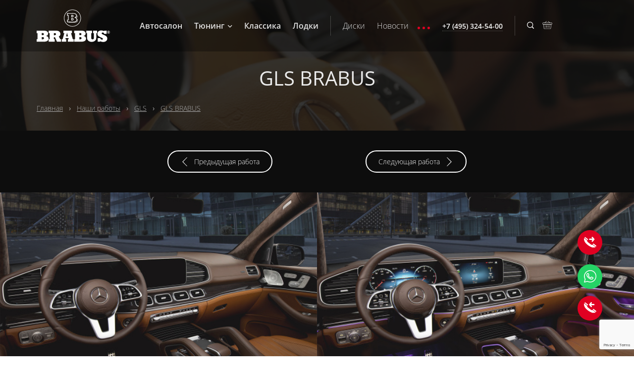

--- FILE ---
content_type: text/html; charset=UTF-8
request_url: https://brabus.ru/our-works/gls/gls-brabus.html
body_size: 8336
content:

<!DOCTYPE HTML>
<html lang="ru">
<head>
	<meta name="viewport" content="width=device-width, initial-scale=1.0">
	<meta name="yandex-verification" content="a639fb389050a3fe" />
	
	<title>Тюнинг GLS BRABUS в Москве. Фото наших работ. Тюнинг-ателье BRABUS</title>
	
	<link rel="icon" href="/local/templates/brabus/favicon.ico" type="image/x-icon">
	
		
	<meta http-equiv="Content-Type" content="text/html; charset=UTF-8" />
<meta name="description" content="Тюнинг GLS BRABUS в Москве. Тюнинг-ателье BRABUS. Фото наших работ. Тюнинг авто от настоящих профессионалов. " />
<link href="/bitrix/cache/css/s1/brabus/template_faa17ce44cfe230b2ff461605ef3989a/template_faa17ce44cfe230b2ff461605ef3989a_v1.css?1765911993411925" type="text/css"  data-template-style="true" rel="stylesheet" />
<script>if(!window.BX)window.BX={};if(!window.BX.message)window.BX.message=function(mess){if(typeof mess==='object'){for(let i in mess) {BX.message[i]=mess[i];} return true;}};</script>
<script>(window.BX||top.BX).message({"JS_CORE_LOADING":"Загрузка...","JS_CORE_NO_DATA":"- Нет данных -","JS_CORE_WINDOW_CLOSE":"Закрыть","JS_CORE_WINDOW_EXPAND":"Развернуть","JS_CORE_WINDOW_NARROW":"Свернуть в окно","JS_CORE_WINDOW_SAVE":"Сохранить","JS_CORE_WINDOW_CANCEL":"Отменить","JS_CORE_WINDOW_CONTINUE":"Продолжить","JS_CORE_H":"ч","JS_CORE_M":"м","JS_CORE_S":"с","JSADM_AI_HIDE_EXTRA":"Скрыть лишние","JSADM_AI_ALL_NOTIF":"Показать все","JSADM_AUTH_REQ":"Требуется авторизация!","JS_CORE_WINDOW_AUTH":"Войти","JS_CORE_IMAGE_FULL":"Полный размер"});</script>

<script src="/bitrix/js/main/core/core.min.js?1765470011229643"></script>

<script>BX.Runtime.registerExtension({"name":"main.core","namespace":"BX","loaded":true});</script>
<script>BX.setJSList(["\/bitrix\/js\/main\/core\/core_ajax.js","\/bitrix\/js\/main\/core\/core_promise.js","\/bitrix\/js\/main\/polyfill\/promise\/js\/promise.js","\/bitrix\/js\/main\/loadext\/loadext.js","\/bitrix\/js\/main\/loadext\/extension.js","\/bitrix\/js\/main\/polyfill\/promise\/js\/promise.js","\/bitrix\/js\/main\/polyfill\/find\/js\/find.js","\/bitrix\/js\/main\/polyfill\/includes\/js\/includes.js","\/bitrix\/js\/main\/polyfill\/matches\/js\/matches.js","\/bitrix\/js\/ui\/polyfill\/closest\/js\/closest.js","\/bitrix\/js\/main\/polyfill\/fill\/main.polyfill.fill.js","\/bitrix\/js\/main\/polyfill\/find\/js\/find.js","\/bitrix\/js\/main\/polyfill\/matches\/js\/matches.js","\/bitrix\/js\/main\/polyfill\/core\/dist\/polyfill.bundle.js","\/bitrix\/js\/main\/core\/core.js","\/bitrix\/js\/main\/polyfill\/intersectionobserver\/js\/intersectionobserver.js","\/bitrix\/js\/main\/lazyload\/dist\/lazyload.bundle.js","\/bitrix\/js\/main\/polyfill\/core\/dist\/polyfill.bundle.js","\/bitrix\/js\/main\/parambag\/dist\/parambag.bundle.js"]);
</script>
<script>BX.Runtime.registerExtension({"name":"pull.protobuf","namespace":"BX","loaded":true});</script>
<script>BX.Runtime.registerExtension({"name":"rest.client","namespace":"window","loaded":true});</script>
<script>(window.BX||top.BX).message({"pull_server_enabled":"N","pull_config_timestamp":0,"shared_worker_allowed":"Y","pull_guest_mode":"N","pull_guest_user_id":0,"pull_worker_mtime":1765469861});(window.BX||top.BX).message({"PULL_OLD_REVISION":"Для продолжения корректной работы с сайтом необходимо перезагрузить страницу."});</script>
<script>BX.Runtime.registerExtension({"name":"pull.client","namespace":"BX","loaded":true});</script>
<script>BX.Runtime.registerExtension({"name":"pull","namespace":"window","loaded":true});</script>
<script>(window.BX||top.BX).message({"LANGUAGE_ID":"ru","FORMAT_DATE":"DD.MM.YYYY","FORMAT_DATETIME":"DD.MM.YYYY HH:MI:SS","COOKIE_PREFIX":"BITRIX_SM","SERVER_TZ_OFFSET":"10800","UTF_MODE":"Y","SITE_ID":"s1","SITE_DIR":"\/","USER_ID":"","SERVER_TIME":1769081238,"USER_TZ_OFFSET":0,"USER_TZ_AUTO":"Y","bitrix_sessid":"e25d1d7ae06f13f37379a2e0b8c9b041"});</script>


<script src="/bitrix/js/pull/protobuf/protobuf.min.js?176546459376433"></script>
<script src="/bitrix/js/pull/protobuf/model.min.js?176546459314190"></script>
<script src="/bitrix/js/rest/client/rest.client.min.js?17654689179240"></script>
<script src="/bitrix/js/pull/client/pull.client.min.js?176546986249849"></script>
<script>BX.setJSList(["\/local\/templates\/brabus\/js\/fcore.bundle.js","\/local\/templates\/brabus\/js\/yandexinit.js","\/local\/templates\/brabus\/js\/intlTelInput\/intlTelInput.js","\/local\/templates\/brabus\/js\/mainApp.js","\/local\/templates\/brabus\/js\/adaptiveMenu.js","\/local\/templates\/brabus\/components\/bitrix\/menu\/top2\/script.js"]);</script>
<script>BX.setCSSList(["\/local\/templates\/brabus\/css\/fcore.bundle.css","\/local\/templates\/brabus\/css\/adaptiveMenu.css","\/local\/templates\/brabus\/css\/intlTelInput.css","\/local\/templates\/brabus\/css\/custom.css","\/local\/templates\/brabus\/components\/bitrix\/menu\/top\/style.css","\/local\/templates\/brabus\/components\/bitrix\/menu\/top2\/style.css","\/local\/templates\/brabus\/template_styles.css"]);</script>
<script>
					(function () {
						"use strict";

						var counter = function ()
						{
							var cookie = (function (name) {
								var parts = ("; " + document.cookie).split("; " + name + "=");
								if (parts.length == 2) {
									try {return JSON.parse(decodeURIComponent(parts.pop().split(";").shift()));}
									catch (e) {}
								}
							})("BITRIX_CONVERSION_CONTEXT_s1");

							if (cookie && cookie.EXPIRE >= BX.message("SERVER_TIME"))
								return;

							var request = new XMLHttpRequest();
							request.open("POST", "/bitrix/tools/conversion/ajax_counter.php", true);
							request.setRequestHeader("Content-type", "application/x-www-form-urlencoded");
							request.send(
								"SITE_ID="+encodeURIComponent("s1")+
								"&sessid="+encodeURIComponent(BX.bitrix_sessid())+
								"&HTTP_REFERER="+encodeURIComponent(document.referrer)
							);
						};

						if (window.frameRequestStart === true)
							BX.addCustomEvent("onFrameDataReceived", counter);
						else
							BX.ready(counter);
					})();
				</script>
<script src="https://www.google.com/recaptcha/api.js?render=6Le_aIwpAAAAAPxlshzK5EPBKnC0wmL6OkbOt4x_"></script>
<script>var mainSettings = {
			google: {
				key: 'AIzaSyDxgUxKqViEoXX83Hi3NBJVJ4OMFKWm3sQ',
				marker: '/local/templates/brabus/images/location.png',
				address: {
					lat: 55.73857040049348,
					lng: 37.438764577202484
				}
			}
		};
		</script>
<style>
            @media (min-width: 1200px) {
                .nav {
                    background-color: rgba(0, 0, 0, 0.3);
                }
                .nav__container:before {
                    display: none;
                }
            }
            </style>



<script  src="/bitrix/cache/js/s1/brabus/template_ba4318b773f20fecbe2e85988736284d/template_ba4318b773f20fecbe2e85988736284d_v1.js?1765911993890501"></script>


	<!-- Google Tag Manager -->
<script>(function(w,d,s,l,i){w[l]=w[l]||[];w[l].push({'gtm.start':
new Date().getTime(),event:'gtm.js'});var f=d.getElementsByTagName(s)[0],
j=d.createElement(s),dl=l!='dataLayer'?'&l='+l:'';j.async=true;j.src=
'https://www.googletagmanager.com/gtm.js?id='+i+dl;f.parentNode.insertBefore(j,f);
})(window,document,'script','dataLayer','GTM-KH7LH6W');</script>
<!-- End Google Tag Manager -->
<!-- comagic -->
<script type="text/javascript">
var __cs = __cs || [];
__cs.push(["setCsAccount", "g2GDCZuPhZliCBFTveQGvI359cMzEMgX"]);
</script>
<script type="text/javascript" async src="https://app.comagic.ru/static/cs.min.js"></script>
<!-- /comagic -->

        <script type="text/javascript">
    var __cs = __cs || [];
    __cs.push(["setCsAccount", "g2GDCZuPhZliCBFTveQGvI359cMzEMgX"]);
    </script>
    <script type="text/javascript" async src="https://app.comagic.ru/static/cs.min.js"></script>
</head>
<body>
	<!-- Google Tag Manager (noscript) -->
	<noscript><iframe src="https://www.googletagmanager.com/ns.html?id=GTM-KH7LH6W"
	height="0" width="0" style="display:none;visibility:hidden"></iframe></noscript>
	<!-- End Google Tag Manager (noscript) -->
<!-- Rating@Mail.ru counter -->
<script type="text/javascript">
var _tmr = window._tmr || (window._tmr = []);
_tmr.push({id: "992414", type: "pageView", start: (new Date()).getTime()});
(function (d, w, id) {
  if (d.getElementById(id)) return;
  var ts = d.createElement("script"); ts.type = "text/javascript"; ts.async = true; ts.id = id;
  ts.src = (d.location.protocol == "https:" ? "https:" : "http:") + "//top-fwz1.mail.ru/js/code.js";
  var f = function () {var s = d.getElementsByTagName("script")[0]; s.parentNode.insertBefore(ts, s);};
  if (w.opera == "[object Opera]") { d.addEventListener("DOMContentLoaded", f, false); } else { f(); }
})(document, window, "topmailru-code");
</script><noscript><div>
<img src="//top-fwz1.mail.ru/counter?id=992414;js=na" style="border:0;position:absolute;left:-9999px;" alt="" />
</div></noscript>
<!-- //Rating@Mail.ru counter -->

	<div id="bxpanel"></div>
	
	<nav class="nav compensate-for-scrollbar">
		<input id="search-button" type="checkbox" name="search-button" hidden>
		<div class="form-search">
			<div class="form-search__row">
				<form class="form-search__content" action="/search/" method="method">
					<input class="form-search__input" id="search" type="text" name="ysearch" autocomplete="off">
					<label class="form-search__label" for="search">Введите запрос и нажмите enter</label>
					<button class="form-search__btn" type="submit">
						<svg class="icon">
							<use xlink:href="/local/templates/brabus/icon/sprite.svg#icon-search"></use>
						</svg>
					</button>
				</form>
			</div>
		</div>
		<input type="checkbox" id="telephone" hidden="">
						 
<div class="menu__link menu__link--tel is-hidden-mobile">
	<div class="tel-list">
				<a href="tel:+7 (495) 324-54-00">
			<span>
				<span>
					+7 (495) 324-54-00				</span>
			</span>
			<div class="tooltip">
				<h3>BRABUS РОССИЯ</h3>
				<p class="tooltip__text">Прием завонков: <br>Ежедневно 10:00–19:00 [MSK]<br/></p>
			</div>
		</a>
			</div>
	<label class="close" for="telephone">
		<div class="close__all"></div>
	</label>
</div>		<div class="nav__row">
			<div class="nav__container">
				<div class="burger">
					<div class="burger__line"></div>
				</div>
				<a class="brand" href="/"><img src="/local/templates/brabus/images/brand.svg" alt="brand">
					<svg class="icon">
						<use xlink:href="/local/templates/brabus/icon/sprite.svg#icon-brand-v2"></use>
					</svg>
				</a>
				<div class="menu js-mobile">
					<div class="menu__header">
						<svg class="icon">
							<use xlink:href="/local/templates/brabus/icon/sprite.svg#icon-back"></use>
						</svg>
						<span>Назад</span>
					</div>
					
<ul class="menu__list menu__list--top">
			<li class="menu__item">
            <a class="menu__link " href="/cars-for-sale/">Автосалон</a>
                    </li>
				<li class="menu__item menu__item-parent">
            <a class="menu__link " href="/tuning/">Тюнинг<img src="/static/img/chevron-down.svg" alt=""></a>
                            <ul class="submenu__list">
                                    <li class="submenu__item">
                        <a class="submenu__link" href="/tuning/">Для Mercedes</a>
                    </li>
                                    <li class="submenu__item">
                        <a class="submenu__link" href="/tuning/for-more-brands/">Для других Брендов</a>
                    </li>
                                </ul>
                    </li>
				<li class="menu__item">
            <a class="menu__link " href="/classics/">Классика</a>
                    </li>
				<li class="menu__item">
            <a class="menu__link " href="/marine/">Лодки</a>
                    </li>
		</ul>
										
<div class="adp-menu">
	<div class="menu__toggle toggle">
		<div class="toggle__item"></div>
	</div>
	<ul class="menu__list menu__list--toggle">
					<li class="menu__item">
				<a class="menu__link " href="/diski/">Диски</a>
                			</li>
						<li class="menu__item">
				<a class="menu__link " href="/news/">Новости</a>
                			</li>
						<li class="menu__item">
				<a class="menu__link " href="/accessories/">Аксессуары</a>
                			</li>
						<li class="menu__item">
				<a class="menu__link " href="/our-works/">Работы</a>
                			</li>
				</ul>
	<ul class="hidden-links hidden"></ul>
</div>
				</div>
				<div class="menu">
					<div class="menu__list">
						<label class="menu__link menu__link--tel is-visible-mobile" data-style for="telephone">
							<svg class="icon">
								<use xlink:href="/local/templates/brabus/icon/sprite.svg#icon-tel"></use>
							</svg>
						</label>
						 
<div class="menu__link menu__link--tel is-hidden-mobile">
	<div class="tel-list">
				<a href="tel:+7 (495) 324-54-00">
			<span>
				<span>
					+7 (495) 324-54-00				</span>
			</span>
			<div class="tooltip">
				<h3>BRABUS РОССИЯ</h3>
				<p class="tooltip__text">Прием завонков: <br>Ежедневно 10:00–19:00 [MSK]<br/></p>
			</div>
		</a>
			</div>
	<label class="close" for="telephone">
		<div class="close__all"></div>
	</label>
</div>					</div>
					<div class="menu__list">
						<label class="menu__link menu__link--search" for="search-button">
							<svg class="icon">
								<use xlink:href="/local/templates/brabus/icon/sprite.svg#icon-search"></use>
							</svg>
						</label>
						<!-- noindex -->
<label class="menu__link menu__link--basket">
    <a class="small-basket" href="/cart/">
    	<svg class="icon">
    		<use xlink:href="/local/templates/brabus/icon/sprite.svg#icon-basket"></use>
    	</svg>
    	<div class="small-basket__label label0">0</div>
    </a>
</label>
<!-- /noindex -->					</div>
				</div>
			</div>
		</div>
	</nav>
					<header class="header header--small"
				style="background-image:url('/upload/iblock/40e/40e7f2a4e57d82c0eb3dc82903960245.jpg');"
			>
			<div class="header__row">
				<div class="header__container">
					<div class="header__row">
						<h1 class="header__title-page">GLS BRABUS</h1>
					</div>
					<nav class="breadcrumbs element_page"><ul class="breadcrumbs__list"><li class="breadcrumbs__item"><a class="breadcrumbs__link" href="/">Главная</a></li><li class="breadcrumbs__item"><a class="breadcrumbs__link" href="/our-works/">Наши работы</a></li><li class="breadcrumbs__item"><a class="breadcrumbs__link" href="/our-works/gls/">GLS</a></li><li class="breadcrumbs__item"><a class="breadcrumbs__link" href="">GLS BRABUS</a></li></ul></nav>				</div>
			</div>
		</header>
				<main><div class="section section--dark accessories-details">
	
<div class="section__row">
	<div class="section__content">
		<div class="accessories-details__header">
						<a class="button button--transparent button--prev" href="/our-works/s/s-223-maybach-krasnyy-salon.html">
				<svg class="icon icon--m90">
					<use xlink:href="/local/templates/brabus/icon/sprite.svg#icon-arrow"></use>
				</svg>
				<span>Предыдущая работа</span>
			</a>
						
						<a class="button button--transparent button--next" href="/our-works/g/g-63-brabus_agate.html">
				<span>Следующая работа</span>
				<svg class="icon icon--p90">
					<use xlink:href="/local/templates/brabus/icon/sprite.svg#icon-arrow"></use>
				</svg>
			</a>
					</div>
	</div>
</div>

<div class="section__row">
	<div class="gallery">
					<a class="gallery__item" href="/upload/iblock/b8e/b8eda21fb9efa9493e35ac5fb92bea04.jpg" data-fancybox="gallery">
				<img src="/upload/resize_cache/iblock/b8e/555_370_040cd750bba9870f18aada2478b24840a/b8eda21fb9efa9493e35ac5fb92bea04.jpg" class="card__photo">
				<div class="gallery__hover">
					<p>посмотреть <br> изображение</p>
					<div class="circle">
						<svg class="icon preview">
							<use xlink:href="/local/templates/brabus/icon/sprite.svg#icon-preview"></use>
						</svg>
					</div>
				</div>
			</a>
						<a class="gallery__item" href="/upload/iblock/0fa/0fae13f3f93c3b6b2097fde55c948516.jpg" data-fancybox="gallery">
				<img src="/upload/resize_cache/iblock/0fa/555_370_040cd750bba9870f18aada2478b24840a/0fae13f3f93c3b6b2097fde55c948516.jpg" class="card__photo">
				<div class="gallery__hover">
					<p>посмотреть <br> изображение</p>
					<div class="circle">
						<svg class="icon preview">
							<use xlink:href="/local/templates/brabus/icon/sprite.svg#icon-preview"></use>
						</svg>
					</div>
				</div>
			</a>
						<a class="gallery__item" href="/upload/iblock/4bd/4bd0dc1bfe4984c78b2b8f9b45436cae.jpg" data-fancybox="gallery">
				<img src="/upload/resize_cache/iblock/4bd/555_370_040cd750bba9870f18aada2478b24840a/4bd0dc1bfe4984c78b2b8f9b45436cae.jpg" class="card__photo">
				<div class="gallery__hover">
					<p>посмотреть <br> изображение</p>
					<div class="circle">
						<svg class="icon preview">
							<use xlink:href="/local/templates/brabus/icon/sprite.svg#icon-preview"></use>
						</svg>
					</div>
				</div>
			</a>
						<a class="gallery__item" href="/upload/iblock/69a/69ab72404d55985ca691ba7f4ee8e0ff.jpg" data-fancybox="gallery">
				<img src="/upload/resize_cache/iblock/69a/555_370_040cd750bba9870f18aada2478b24840a/69ab72404d55985ca691ba7f4ee8e0ff.jpg" class="card__photo">
				<div class="gallery__hover">
					<p>посмотреть <br> изображение</p>
					<div class="circle">
						<svg class="icon preview">
							<use xlink:href="/local/templates/brabus/icon/sprite.svg#icon-preview"></use>
						</svg>
					</div>
				</div>
			</a>
						<a class="gallery__item" href="/upload/iblock/30e/30eddbfdcc7cc89ddf2ca657a4f65932.jpg" data-fancybox="gallery">
				<img src="/upload/resize_cache/iblock/30e/555_370_040cd750bba9870f18aada2478b24840a/30eddbfdcc7cc89ddf2ca657a4f65932.jpg" class="card__photo">
				<div class="gallery__hover">
					<p>посмотреть <br> изображение</p>
					<div class="circle">
						<svg class="icon preview">
							<use xlink:href="/local/templates/brabus/icon/sprite.svg#icon-preview"></use>
						</svg>
					</div>
				</div>
			</a>
						<a class="gallery__item" href="/upload/iblock/e2a/e2ae33eaa1fdd10d97c2fabec2d4ed25.jpg" data-fancybox="gallery">
				<img src="/upload/resize_cache/iblock/e2a/555_370_040cd750bba9870f18aada2478b24840a/e2ae33eaa1fdd10d97c2fabec2d4ed25.jpg" class="card__photo">
				<div class="gallery__hover">
					<p>посмотреть <br> изображение</p>
					<div class="circle">
						<svg class="icon preview">
							<use xlink:href="/local/templates/brabus/icon/sprite.svg#icon-preview"></use>
						</svg>
					</div>
				</div>
			</a>
						<a class="gallery__item" href="/upload/iblock/016/016520175d92f9f5f538962a62a1fc84.jpg" data-fancybox="gallery">
				<img src="/upload/resize_cache/iblock/016/555_370_040cd750bba9870f18aada2478b24840a/016520175d92f9f5f538962a62a1fc84.jpg" class="card__photo">
				<div class="gallery__hover">
					<p>посмотреть <br> изображение</p>
					<div class="circle">
						<svg class="icon preview">
							<use xlink:href="/local/templates/brabus/icon/sprite.svg#icon-preview"></use>
						</svg>
					</div>
				</div>
			</a>
						<a class="gallery__item" href="/upload/iblock/740/740a232531eb91c4042173ad5766e494.jpg" data-fancybox="gallery">
				<img src="/upload/resize_cache/iblock/740/555_370_040cd750bba9870f18aada2478b24840a/740a232531eb91c4042173ad5766e494.jpg" class="card__photo">
				<div class="gallery__hover">
					<p>посмотреть <br> изображение</p>
					<div class="circle">
						<svg class="icon preview">
							<use xlink:href="/local/templates/brabus/icon/sprite.svg#icon-preview"></use>
						</svg>
					</div>
				</div>
			</a>
						<a class="gallery__item" href="/upload/iblock/6e8/6e8ccac7a056039982df635e0be3875d.jpg" data-fancybox="gallery">
				<img src="/upload/resize_cache/iblock/6e8/555_370_040cd750bba9870f18aada2478b24840a/6e8ccac7a056039982df635e0be3875d.jpg" class="card__photo">
				<div class="gallery__hover">
					<p>посмотреть <br> изображение</p>
					<div class="circle">
						<svg class="icon preview">
							<use xlink:href="/local/templates/brabus/icon/sprite.svg#icon-preview"></use>
						</svg>
					</div>
				</div>
			</a>
						<a class="gallery__item" href="/upload/iblock/639/639b00e6fb61d6925f3cbf9f44a9fbd3.jpg" data-fancybox="gallery">
				<img src="/upload/resize_cache/iblock/639/555_370_040cd750bba9870f18aada2478b24840a/639b00e6fb61d6925f3cbf9f44a9fbd3.jpg" class="card__photo">
				<div class="gallery__hover">
					<p>посмотреть <br> изображение</p>
					<div class="circle">
						<svg class="icon preview">
							<use xlink:href="/local/templates/brabus/icon/sprite.svg#icon-preview"></use>
						</svg>
					</div>
				</div>
			</a>
						<a class="gallery__item" href="/upload/iblock/0d7/0d7b5d507ae9284dc89970c00a980729.jpg" data-fancybox="gallery">
				<img src="/upload/resize_cache/iblock/0d7/555_370_040cd750bba9870f18aada2478b24840a/0d7b5d507ae9284dc89970c00a980729.jpg" class="card__photo">
				<div class="gallery__hover">
					<p>посмотреть <br> изображение</p>
					<div class="circle">
						<svg class="icon preview">
							<use xlink:href="/local/templates/brabus/icon/sprite.svg#icon-preview"></use>
						</svg>
					</div>
				</div>
			</a>
						<a class="gallery__item" href="/upload/iblock/971/971267ad2fc7248f78f31b2bfb8ed653.jpg" data-fancybox="gallery">
				<img src="/upload/resize_cache/iblock/971/555_370_040cd750bba9870f18aada2478b24840a/971267ad2fc7248f78f31b2bfb8ed653.jpg" class="card__photo">
				<div class="gallery__hover">
					<p>посмотреть <br> изображение</p>
					<div class="circle">
						<svg class="icon preview">
							<use xlink:href="/local/templates/brabus/icon/sprite.svg#icon-preview"></use>
						</svg>
					</div>
				</div>
			</a>
						<a class="gallery__item" href="/upload/iblock/2b3/2b3cb9d3d75d017aa44d6a54e8771a9a.jpg" data-fancybox="gallery">
				<img src="/upload/resize_cache/iblock/2b3/555_370_040cd750bba9870f18aada2478b24840a/2b3cb9d3d75d017aa44d6a54e8771a9a.jpg" class="card__photo">
				<div class="gallery__hover">
					<p>посмотреть <br> изображение</p>
					<div class="circle">
						<svg class="icon preview">
							<use xlink:href="/local/templates/brabus/icon/sprite.svg#icon-preview"></use>
						</svg>
					</div>
				</div>
			</a>
						<a class="gallery__item" href="/upload/iblock/465/4654e6b26562d756d2f1d60c911879e0.jpg" data-fancybox="gallery">
				<img src="/upload/resize_cache/iblock/465/555_370_040cd750bba9870f18aada2478b24840a/4654e6b26562d756d2f1d60c911879e0.jpg" class="card__photo">
				<div class="gallery__hover">
					<p>посмотреть <br> изображение</p>
					<div class="circle">
						<svg class="icon preview">
							<use xlink:href="/local/templates/brabus/icon/sprite.svg#icon-preview"></use>
						</svg>
					</div>
				</div>
			</a>
						<a class="gallery__item" href="/upload/iblock/985/985f0364ea14705337a205917f1868d5.jpg" data-fancybox="gallery">
				<img src="/upload/resize_cache/iblock/985/555_370_040cd750bba9870f18aada2478b24840a/985f0364ea14705337a205917f1868d5.jpg" class="card__photo">
				<div class="gallery__hover">
					<p>посмотреть <br> изображение</p>
					<div class="circle">
						<svg class="icon preview">
							<use xlink:href="/local/templates/brabus/icon/sprite.svg#icon-preview"></use>
						</svg>
					</div>
				</div>
			</a>
				</div>
</div>

</div>
		</main>
		<footer class="footer">
			<div class="footer__row">
				<div class="footer__container footer__container--mobile">
					<div class="footer__row footer__main">
						<div class="footer__contacts"><a class="brand" href="/"><img src="/local/templates/brabus/images/brand.svg" alt="brand"></a>
							<address class="menu__list">
								
<div class="menu__item">
	<a class="menu__link menu__link--tel" href="tel:+7 (495) 324-54-00">+7 (495) 324-54-00</a>
	<p class="footer__contacts-address"></p>
    <p class="footer__contacts-whatsapp">
        <a href="https://wa.me/79260078009" target="_blank">
            <svg class="icon">
                <use xlink:href="/local/templates/brabus/icon/sprite.svg#icon-watsapp"></use>
            </svg>
            WhatsApp
        </a>
    </p>
</div>
							</address>
						</div>
						<div class="footer__menu">
							<h3 class="footer__title">Разделы</h3>
							<div class="menu">
								
<ul class="menu__list">
			<li class="menu__item">
			<a class="menu__link" href="/cars-for-sale/">Автосалон</a>
		</li>
				<li class="menu__item">
			<a class="menu__link" href="/tuning/">Тюнинг</a>
		</li>
				<li class="menu__item">
			<a class="menu__link" href="/classics/">Классика</a>
		</li>
				<li class="menu__item">
			<a class="menu__link" href="/our-works/">Наши работы</a>
		</li>
				<li class="menu__item">
			<a class="menu__link" href="/accessories/">Аксессуары</a>
		</li>
		</ul>
								
<ul class="menu__list menu__list--top">
			<li class="menu__item">
            <a class="menu__link " href="/diski/">Диски</a>
                    </li>
				<li class="menu__item">
            <a class="menu__link " href="/news/">Новости</a>
                    </li>
		</ul>
							</div>
						</div>
						<div class="footer__subscription">
							<div class="subscription">
								<h3 class="footer__title">Подпишитесь на наши обновления</h3>
								<p class="subscription__info">Чтобы получать новости и информацию об акциях </p>

								<form id="subscription" action="/subscribe/">
                                    <div class="subscription__form">
    									<input class="subscription__form-input" id="subscription-mail" type="text" name="subscription-mail" pattern="^[-._a-z0-9]+@(?:[a-z0-9][-a-z0-9]+\.)+[a-z]{2,6}$" required placeholder="E mail" autocomplete="off">
    									<button class="subscription__form-submit" type="submit">Подписаться</button>
                                    </div>
                                    <div class="agree_wrapper dark">
                                        <div class="agree-form">
                                            <input id="subscription__form-agree_policy" type="checkbox" name="agree_policy" value="1" class="required" required data-tippy-content="Необходимо ознакомиться и принять политику">
                                            <label for="subscription__form-agree_policy">Нажимая кнопку «Подписаться» вы соглашаетесь с <a href="/upload/iblock/d34/d348ea8a04208d777fa1c819161eb023.docx">политикой обработки персональных данных</a>.</label>
                                        </div>
                                        <div class="agree-form agree-form__email">
                                            <input id="subscription__form-agree-email" type="checkbox" name="agree_email" value="1" checked>
                                            <label for="subscription__form-agree-email">Даю своё согласие на получение email-рассылок.</label>
                                        </div>
                                        <div class="agree-form agree-form__sms">
                                            <input id="subscription__form-agree-sms" type="checkbox" name="agree_sms" value="1" checked>
                                            <label for="subscription__form-agree-sms">Даю своё согласие на получение sms и информационных рассылок.</label>
                                        </div>
                                    </div>
								</form>

							</div>
						</div>
					</div>
				</div>
			</div>
			<div class="footer__row">
				<div class="footer__container footer__social">
					<div class="footer__icon"> </div>
					<ul class="social">
		<li class="social__item">
		<a class="button button--social" href="https://wa.me/79260078009">
			<svg class="icon">
				<use xlink:href="/local/templates/brabus/icon/sprite.svg?v2#icon-watsapp"></use>
			</svg>
		</a>
	</li>
	</ul>				</div>
			</div>
						<div class="footer__row">
				<div class="footer__container footer__copywriting">
					<div class="copywriting">
						<p class="copywriting__item">1998-2026 © BRABUS RUSSIA</p>
						<p class="copywriting__item copywriting__item--center"><a href="/docs/" title="">Оферта</a> | <a href="/auth/" rel="nofollow" title="Вход для дилеров">Вход для дилеров</a></p>
						<p class="copywriting__item copywriting__item--icon">
							<span>Разработка сайта </span>
							<a href="https://devartlab.ru" target="_blank">
                                <svg class="icon">
    								<use xlink:href="/local/templates/brabus/icon/sprite.svg#icon-devart"></use>
    							</svg>
                            </a>
						</p>
					</div>
				</div>
			</div>
		</footer>
		
		<!--noindex-->
		<button class="button button--circle fixed-button fixed-button--left animation-top">
			<svg class="icon">
				<use xlink:href="/local/templates/brabus/icon/sprite.svg#icon-arrow"></use>
			</svg>
		</button>
		<button class="button button--circle fixed-button fixed-button--right feedback" data-fancybox data-src="#feedback">
			<svg class="icon">
				<use xlink:href="/local/templates/brabus/icon/sprite.svg#icon-phonein"></use>
			</svg>
		</button>

        <a href="tel:+74953239300" class="button button--circle fixed-button fixed-button--right callout">
            <svg class="icon">
                <use xlink:href="/local/templates/brabus/icon/sprite.svg#icon-phoneout"></use>
            </svg>
        </a>

		<a href="https://wa.me/79260078009" class="button button--circle fixed-button fixed-button--right whatsapp" target="_blank">
			<svg class="icon">
				<use xlink:href="/local/templates/brabus/icon/sprite.svg#icon-watsapp"></use>
			</svg>
		</a>
		
		<button class="button button--circle fixed-button fixed-button--right success-modal" data-fancybox data-src="#success_modal" style="display:none">
			<svg class="icon">
				<use xlink:href="/local/templates/brabus/icon/sprite.svg#icon-power"></use>
			</svg>
		</button>
		<button class="button button--circle fixed-button fixed-button--right success-sub-modal" data-fancybox data-src="#success_sub_modal" style="display:none">
			<svg class="icon">
				<use xlink:href="/local/templates/brabus/icon/sprite.svg#icon-power"></use>
			</svg>
		</button>
		<button class="button button--circle fixed-button fixed-button--right success-add" data-fancybox data-src="#success_add" style="display:none">
			<svg class="icon">
				<use xlink:href="/local/templates/brabus/icon/sprite.svg#icon-power"></use>
			</svg>
		</button>
		
			
			
		<div class="modal" id="feedback">
			<div class="modal__content">
				<header class="modal__header">
					<h2 class="modal__title">заказать звонок</h2>
				</header>
				<div class="modal__content">
					<form class="modal__form" method="post" id="feedback-form" enctype="multipart/form-data" action="/ajax/feedback_form.php">
						<div class="modal__form-item">
							<input id="feedback-name" type="text" name="feedback-name">
							<label for="feedback-name">Имя</label>
						</div>
						<div class="modal__form-item">
							<input id="feedback-tel" type="tel" name="feedback-tel">
							<label for="feedback-tel">Номер телефона</label>
						</div>
												<div class="modal__info">
							<div class="agree_wrapper">
                                <div class="agree-form">
                                    <input id="feedback__form-agree_policy" type="checkbox" name="agree_policy" value="1" class="required" required data-tippy-content="Необходимо ознакомиться и принять политику">
                                    <label for="feedback__form-agree_policy">Нажимая кнопку «Заказать звонок» вы соглашаетесь с <a href="/upload/iblock/d34/d348ea8a04208d777fa1c819161eb023.docx">политикой обработки персональных данных</a>.</label>
                                </div>
                                <div class="agree-form agree-form__email">
                                    <input id="feedback__form-agree-email" type="checkbox" name="agree_email" value="1" checked>
                                    <label for="feedback__form-agree-email">Даю своё согласие на получение email-рассылок.</label>
                                </div>
                                <div class="agree-form agree-form__sms">
                                    <input id="feedback__form-agree-sms" type="checkbox" name="agree_sms" value="1" checked>
                                    <label for="feedback__form-agree-sms">Даю своё согласие на получение sms и информационных рассылок.</label>
                                </div>
                            </div>
						</div>
						<div class="modal__submit">
							<button class="button" name="feedback_submit" type="submit"><span>Заказать звонок</span></button>
						</div>
					</form>
				</div>
			</div>
		</div>
		
		<div class="modal" id="personal">
			<div class="modal__content">
				<header class="modal__header">
					<h2 class="modal__title">получить персональное предложение</h2>
				</header>
				<div class="modal__content">
					<form class="modal__form" id="personal-form" action="">
						<div class="modal__form-item">
							<input id="personal-name" type="text" name="personal-name">
							<label for="personal-name">Имя</label>
						</div>
						<div class="modal__form-item">
							<input id="personal-tel" type="tel" name="personal-tel">
							<label for="personal-tel">Номер телефона</label>
						</div>
						
<div class="modal__form-item modal__form-item--big">
	<select name="contact_filial" data-jcf='{"wrapNative": false, "wrapNativeOnMobile": true, "fakeDropInBody": false, "useCustomScroll": false, "maxVisibleItems": 6}'>
		<option class="hideme select" value="v1" disabled selected>Филиал</option>
					<option value="744__BRABUS РОССИЯ">BRABUS РОССИЯ</option>
				</select>
</div>						<div class="modal__form-item modal__form-item--big">
							<textarea id="personal-text" name="personal-comment"></textarea>
							<label for="personal-comment">Комментарий</label>
						</div>
						<div class="modal__info">
							<div class="agree_wrapper">
                                <div class="agree-form">
                                    <input id="personal__form-agree_policy" type="checkbox" name="agree_policy" value="1" class="required" required data-tippy-content="Необходимо ознакомиться и принять политику">
                                    <label for="personal__form-agree_policy">Нажимая кнопку «Отправить» вы соглашаетесь с <a href="/upload/iblock/d34/d348ea8a04208d777fa1c819161eb023.docx">политикой обработки персональных данных</a>.</label>
                                </div>
                                <div class="agree-form agree-form__email">
                                    <input id="personal__form-agree-email" type="checkbox" name="agree_email" value="1" checked>
                                    <label for="personal__form-agree-email">Даю своё согласие на получение email-рассылок.</label>
                                </div>
                                <div class="agree-form agree-form__sms">
                                    <input id="personal__form-agree-sms" type="checkbox" name="agree_sms" value="1" checked>
                                    <label for="personal__form-agree-sms">Даю своё согласие на получение sms и информационных рассылок.</label>
                                </div>
                            </div>
						</div>
						<div class="modal__submit">
							<button class="button" type="submit"><span>Отправить</span></button>
						</div>
						<input type="hidden" name="element_id" id="element_id" value="" />
					</form>
				</div>
			</div>
		</div>
		
		<div class="modal" id="success_modal">
			<div class="modal__content">
				<header class="modal__header">
					<h2 class="modal__title">Заявка отправлена</h2>
				</header>
				<div class="modal__content">
					<form class="modal__form" id="success_modal_form" action="">
						<div class="modal__info">
							<p>В ближайшее время с вами свяжется наш персональный менеджер</p>
						</div>
						<div class="modal__submit">
							<button class="button" type="submit"><span>Ясно</span></button>
						</div>
					</form>
				</div>
			</div>
		</div>

		<div class="modal" id="success_add">
			<div class="modal__content">
				<header class="modal__header">
					<h2 class="modal__title">Товар добавлен в корзину</h2>
				</header>
				<div class="modal__content">
					<div class="modal__info">
						<p>Вы можете продолжить покупки или перейти в корзину для оформления заказа</p>
					</div>
					<div class="modal__submit">
						<a class="button" href="/cart/"><span>В корзину</span></a> <a class="button close-btn" href="javascript:void(0);" onclick="$('.fancybox-container.fancybox-is-open .fancybox-close-small').click()"><span>Продолжить</span></a>
					</div>
				</div>
			</div>
		</div>
		
		<div class="modal" id="success_sub_modal">
			<div class="modal__content">
				<header class="modal__header">
					<h2 class="modal__title">Подписка оформлена!</h2>
				</header>
				<div class="modal__content">
					<form class="modal__form" id="success_sub_modal_form" action="">
						<div class="modal__info">
							<p>Вы успешно подписаны на рассылку новостей и акций Brabus</p>
						</div>
						<div class="modal__submit">
							<button class="button" type="submit"><span>Ясно</span></button>
						</div>
					</form>
				</div>
			</div>
		</div>
		
				<!--/noindex-->
	</body>
</html>

--- FILE ---
content_type: text/html; charset=UTF-8
request_url: https://brabus.ru/our-works/gls/gls-brabus.html
body_size: 8348
content:

<!DOCTYPE HTML>
<html lang="ru">
<head>
	<meta name="viewport" content="width=device-width, initial-scale=1.0">
	<meta name="yandex-verification" content="a639fb389050a3fe" />
	
	<title>Тюнинг GLS BRABUS в Москве. Фото наших работ. Тюнинг-ателье BRABUS</title>
	
	<link rel="icon" href="/local/templates/brabus/favicon.ico" type="image/x-icon">
	
		
	<meta http-equiv="Content-Type" content="text/html; charset=UTF-8" />
<meta name="description" content="Тюнинг GLS BRABUS в Москве. Тюнинг-ателье BRABUS. Фото наших работ. Тюнинг авто от настоящих профессионалов. " />
<link href="/bitrix/cache/css/s1/brabus/template_faa17ce44cfe230b2ff461605ef3989a/template_faa17ce44cfe230b2ff461605ef3989a_v1.css?1765911993411925" type="text/css"  data-template-style="true" rel="stylesheet" />
<script>if(!window.BX)window.BX={};if(!window.BX.message)window.BX.message=function(mess){if(typeof mess==='object'){for(let i in mess) {BX.message[i]=mess[i];} return true;}};</script>
<script>(window.BX||top.BX).message({"JS_CORE_LOADING":"Загрузка...","JS_CORE_NO_DATA":"- Нет данных -","JS_CORE_WINDOW_CLOSE":"Закрыть","JS_CORE_WINDOW_EXPAND":"Развернуть","JS_CORE_WINDOW_NARROW":"Свернуть в окно","JS_CORE_WINDOW_SAVE":"Сохранить","JS_CORE_WINDOW_CANCEL":"Отменить","JS_CORE_WINDOW_CONTINUE":"Продолжить","JS_CORE_H":"ч","JS_CORE_M":"м","JS_CORE_S":"с","JSADM_AI_HIDE_EXTRA":"Скрыть лишние","JSADM_AI_ALL_NOTIF":"Показать все","JSADM_AUTH_REQ":"Требуется авторизация!","JS_CORE_WINDOW_AUTH":"Войти","JS_CORE_IMAGE_FULL":"Полный размер"});</script>

<script src="/bitrix/js/main/core/core.min.js?1765470011229643"></script>

<script>BX.Runtime.registerExtension({"name":"main.core","namespace":"BX","loaded":true});</script>
<script>BX.setJSList(["\/bitrix\/js\/main\/core\/core_ajax.js","\/bitrix\/js\/main\/core\/core_promise.js","\/bitrix\/js\/main\/polyfill\/promise\/js\/promise.js","\/bitrix\/js\/main\/loadext\/loadext.js","\/bitrix\/js\/main\/loadext\/extension.js","\/bitrix\/js\/main\/polyfill\/promise\/js\/promise.js","\/bitrix\/js\/main\/polyfill\/find\/js\/find.js","\/bitrix\/js\/main\/polyfill\/includes\/js\/includes.js","\/bitrix\/js\/main\/polyfill\/matches\/js\/matches.js","\/bitrix\/js\/ui\/polyfill\/closest\/js\/closest.js","\/bitrix\/js\/main\/polyfill\/fill\/main.polyfill.fill.js","\/bitrix\/js\/main\/polyfill\/find\/js\/find.js","\/bitrix\/js\/main\/polyfill\/matches\/js\/matches.js","\/bitrix\/js\/main\/polyfill\/core\/dist\/polyfill.bundle.js","\/bitrix\/js\/main\/core\/core.js","\/bitrix\/js\/main\/polyfill\/intersectionobserver\/js\/intersectionobserver.js","\/bitrix\/js\/main\/lazyload\/dist\/lazyload.bundle.js","\/bitrix\/js\/main\/polyfill\/core\/dist\/polyfill.bundle.js","\/bitrix\/js\/main\/parambag\/dist\/parambag.bundle.js"]);
</script>
<script>BX.Runtime.registerExtension({"name":"pull.protobuf","namespace":"BX","loaded":true});</script>
<script>BX.Runtime.registerExtension({"name":"rest.client","namespace":"window","loaded":true});</script>
<script>(window.BX||top.BX).message({"pull_server_enabled":"N","pull_config_timestamp":0,"shared_worker_allowed":"Y","pull_guest_mode":"N","pull_guest_user_id":0,"pull_worker_mtime":1765469861});(window.BX||top.BX).message({"PULL_OLD_REVISION":"Для продолжения корректной работы с сайтом необходимо перезагрузить страницу."});</script>
<script>BX.Runtime.registerExtension({"name":"pull.client","namespace":"BX","loaded":true});</script>
<script>BX.Runtime.registerExtension({"name":"pull","namespace":"window","loaded":true});</script>
<script>(window.BX||top.BX).message({"LANGUAGE_ID":"ru","FORMAT_DATE":"DD.MM.YYYY","FORMAT_DATETIME":"DD.MM.YYYY HH:MI:SS","COOKIE_PREFIX":"BITRIX_SM","SERVER_TZ_OFFSET":"10800","UTF_MODE":"Y","SITE_ID":"s1","SITE_DIR":"\/","USER_ID":"","SERVER_TIME":1769081240,"USER_TZ_OFFSET":0,"USER_TZ_AUTO":"Y","bitrix_sessid":"e25d1d7ae06f13f37379a2e0b8c9b041"});</script>


<script src="/bitrix/js/pull/protobuf/protobuf.min.js?176546459376433"></script>
<script src="/bitrix/js/pull/protobuf/model.min.js?176546459314190"></script>
<script src="/bitrix/js/rest/client/rest.client.min.js?17654689179240"></script>
<script src="/bitrix/js/pull/client/pull.client.min.js?176546986249849"></script>
<script>BX.setJSList(["\/local\/templates\/brabus\/js\/fcore.bundle.js","\/local\/templates\/brabus\/js\/yandexinit.js","\/local\/templates\/brabus\/js\/intlTelInput\/intlTelInput.js","\/local\/templates\/brabus\/js\/mainApp.js","\/local\/templates\/brabus\/js\/adaptiveMenu.js","\/local\/templates\/brabus\/components\/bitrix\/menu\/top2\/script.js"]);</script>
<script>BX.setCSSList(["\/local\/templates\/brabus\/css\/fcore.bundle.css","\/local\/templates\/brabus\/css\/adaptiveMenu.css","\/local\/templates\/brabus\/css\/intlTelInput.css","\/local\/templates\/brabus\/css\/custom.css","\/local\/templates\/brabus\/components\/bitrix\/menu\/top\/style.css","\/local\/templates\/brabus\/components\/bitrix\/menu\/top2\/style.css","\/local\/templates\/brabus\/template_styles.css"]);</script>
<script>
					(function () {
						"use strict";

						var counter = function ()
						{
							var cookie = (function (name) {
								var parts = ("; " + document.cookie).split("; " + name + "=");
								if (parts.length == 2) {
									try {return JSON.parse(decodeURIComponent(parts.pop().split(";").shift()));}
									catch (e) {}
								}
							})("BITRIX_CONVERSION_CONTEXT_s1");

							if (cookie && cookie.EXPIRE >= BX.message("SERVER_TIME"))
								return;

							var request = new XMLHttpRequest();
							request.open("POST", "/bitrix/tools/conversion/ajax_counter.php", true);
							request.setRequestHeader("Content-type", "application/x-www-form-urlencoded");
							request.send(
								"SITE_ID="+encodeURIComponent("s1")+
								"&sessid="+encodeURIComponent(BX.bitrix_sessid())+
								"&HTTP_REFERER="+encodeURIComponent(document.referrer)
							);
						};

						if (window.frameRequestStart === true)
							BX.addCustomEvent("onFrameDataReceived", counter);
						else
							BX.ready(counter);
					})();
				</script>
<script src="https://www.google.com/recaptcha/api.js?render=6Le_aIwpAAAAAPxlshzK5EPBKnC0wmL6OkbOt4x_"></script>
<script>var mainSettings = {
			google: {
				key: 'AIzaSyDxgUxKqViEoXX83Hi3NBJVJ4OMFKWm3sQ',
				marker: '/local/templates/brabus/images/location.png',
				address: {
					lat: 55.73857040049348,
					lng: 37.438764577202484
				}
			}
		};
		</script>
<style>
            @media (min-width: 1200px) {
                .nav {
                    background-color: rgba(0, 0, 0, 0.3);
                }
                .nav__container:before {
                    display: none;
                }
            }
            </style>



<script  src="/bitrix/cache/js/s1/brabus/template_ba4318b773f20fecbe2e85988736284d/template_ba4318b773f20fecbe2e85988736284d_v1.js?1765911993890501"></script>


	<!-- Google Tag Manager -->
<script>(function(w,d,s,l,i){w[l]=w[l]||[];w[l].push({'gtm.start':
new Date().getTime(),event:'gtm.js'});var f=d.getElementsByTagName(s)[0],
j=d.createElement(s),dl=l!='dataLayer'?'&l='+l:'';j.async=true;j.src=
'https://www.googletagmanager.com/gtm.js?id='+i+dl;f.parentNode.insertBefore(j,f);
})(window,document,'script','dataLayer','GTM-KH7LH6W');</script>
<!-- End Google Tag Manager -->
<!-- comagic -->
<script type="text/javascript">
var __cs = __cs || [];
__cs.push(["setCsAccount", "g2GDCZuPhZliCBFTveQGvI359cMzEMgX"]);
</script>
<script type="text/javascript" async src="https://app.comagic.ru/static/cs.min.js"></script>
<!-- /comagic -->

        <script type="text/javascript">
    var __cs = __cs || [];
    __cs.push(["setCsAccount", "g2GDCZuPhZliCBFTveQGvI359cMzEMgX"]);
    </script>
    <script type="text/javascript" async src="https://app.comagic.ru/static/cs.min.js"></script>
</head>
<body>
	<!-- Google Tag Manager (noscript) -->
	<noscript><iframe src="https://www.googletagmanager.com/ns.html?id=GTM-KH7LH6W"
	height="0" width="0" style="display:none;visibility:hidden"></iframe></noscript>
	<!-- End Google Tag Manager (noscript) -->
<!-- Rating@Mail.ru counter -->
<script type="text/javascript">
var _tmr = window._tmr || (window._tmr = []);
_tmr.push({id: "992414", type: "pageView", start: (new Date()).getTime()});
(function (d, w, id) {
  if (d.getElementById(id)) return;
  var ts = d.createElement("script"); ts.type = "text/javascript"; ts.async = true; ts.id = id;
  ts.src = (d.location.protocol == "https:" ? "https:" : "http:") + "//top-fwz1.mail.ru/js/code.js";
  var f = function () {var s = d.getElementsByTagName("script")[0]; s.parentNode.insertBefore(ts, s);};
  if (w.opera == "[object Opera]") { d.addEventListener("DOMContentLoaded", f, false); } else { f(); }
})(document, window, "topmailru-code");
</script><noscript><div>
<img src="//top-fwz1.mail.ru/counter?id=992414;js=na" style="border:0;position:absolute;left:-9999px;" alt="" />
</div></noscript>
<!-- //Rating@Mail.ru counter -->

	<div id="bxpanel"></div>
	
	<nav class="nav compensate-for-scrollbar">
		<input id="search-button" type="checkbox" name="search-button" hidden>
		<div class="form-search">
			<div class="form-search__row">
				<form class="form-search__content" action="/search/" method="method">
					<input class="form-search__input" id="search" type="text" name="ysearch" autocomplete="off">
					<label class="form-search__label" for="search">Введите запрос и нажмите enter</label>
					<button class="form-search__btn" type="submit">
						<svg class="icon">
							<use xlink:href="/local/templates/brabus/icon/sprite.svg#icon-search"></use>
						</svg>
					</button>
				</form>
			</div>
		</div>
		<input type="checkbox" id="telephone" hidden="">
						 
<div class="menu__link menu__link--tel is-hidden-mobile">
	<div class="tel-list">
				<a href="tel:+7 (495) 324-54-00">
			<span>
				<span>
					+7 (495) 324-54-00				</span>
			</span>
			<div class="tooltip">
				<h3>BRABUS РОССИЯ</h3>
				<p class="tooltip__text">Прием завонков: <br>Ежедневно 10:00–19:00 [MSK]<br/></p>
			</div>
		</a>
			</div>
	<label class="close" for="telephone">
		<div class="close__all"></div>
	</label>
</div>		<div class="nav__row">
			<div class="nav__container">
				<div class="burger">
					<div class="burger__line"></div>
				</div>
				<a class="brand" href="/"><img src="/local/templates/brabus/images/brand.svg" alt="brand">
					<svg class="icon">
						<use xlink:href="/local/templates/brabus/icon/sprite.svg#icon-brand-v2"></use>
					</svg>
				</a>
				<div class="menu js-mobile">
					<div class="menu__header">
						<svg class="icon">
							<use xlink:href="/local/templates/brabus/icon/sprite.svg#icon-back"></use>
						</svg>
						<span>Назад</span>
					</div>
					
<ul class="menu__list menu__list--top">
			<li class="menu__item">
            <a class="menu__link " href="/cars-for-sale/">Автосалон</a>
                    </li>
				<li class="menu__item menu__item-parent">
            <a class="menu__link " href="/tuning/">Тюнинг<img src="/static/img/chevron-down.svg" alt=""></a>
                            <ul class="submenu__list">
                                    <li class="submenu__item">
                        <a class="submenu__link" href="/tuning/">Для Mercedes</a>
                    </li>
                                    <li class="submenu__item">
                        <a class="submenu__link" href="/tuning/for-more-brands/">Для других Брендов</a>
                    </li>
                                </ul>
                    </li>
				<li class="menu__item">
            <a class="menu__link " href="/classics/">Классика</a>
                    </li>
				<li class="menu__item">
            <a class="menu__link " href="/marine/">Лодки</a>
                    </li>
		</ul>
										
<div class="adp-menu">
	<div class="menu__toggle toggle">
		<div class="toggle__item"></div>
	</div>
	<ul class="menu__list menu__list--toggle">
					<li class="menu__item">
				<a class="menu__link " href="/diski/">Диски</a>
                			</li>
						<li class="menu__item">
				<a class="menu__link " href="/news/">Новости</a>
                			</li>
						<li class="menu__item">
				<a class="menu__link " href="/accessories/">Аксессуары</a>
                			</li>
						<li class="menu__item">
				<a class="menu__link " href="/our-works/">Работы</a>
                			</li>
				</ul>
	<ul class="hidden-links hidden"></ul>
</div>
				</div>
				<div class="menu">
					<div class="menu__list">
						<label class="menu__link menu__link--tel is-visible-mobile" data-style for="telephone">
							<svg class="icon">
								<use xlink:href="/local/templates/brabus/icon/sprite.svg#icon-tel"></use>
							</svg>
						</label>
						 
<div class="menu__link menu__link--tel is-hidden-mobile">
	<div class="tel-list">
				<a href="tel:+7 (495) 324-54-00">
			<span>
				<span>
					+7 (495) 324-54-00				</span>
			</span>
			<div class="tooltip">
				<h3>BRABUS РОССИЯ</h3>
				<p class="tooltip__text">Прием завонков: <br>Ежедневно 10:00–19:00 [MSK]<br/></p>
			</div>
		</a>
			</div>
	<label class="close" for="telephone">
		<div class="close__all"></div>
	</label>
</div>					</div>
					<div class="menu__list">
						<label class="menu__link menu__link--search" for="search-button">
							<svg class="icon">
								<use xlink:href="/local/templates/brabus/icon/sprite.svg#icon-search"></use>
							</svg>
						</label>
						<!-- noindex -->
<label class="menu__link menu__link--basket">
    <a class="small-basket" href="/cart/">
    	<svg class="icon">
    		<use xlink:href="/local/templates/brabus/icon/sprite.svg#icon-basket"></use>
    	</svg>
    	<div class="small-basket__label label0">0</div>
    </a>
</label>
<!-- /noindex -->					</div>
				</div>
			</div>
		</div>
	</nav>
					<header class="header header--small"
				style="background-image:url('/upload/iblock/40e/40e7f2a4e57d82c0eb3dc82903960245.jpg');"
			>
			<div class="header__row">
				<div class="header__container">
					<div class="header__row">
						<h1 class="header__title-page">GLS BRABUS</h1>
					</div>
					<nav class="breadcrumbs element_page"><ul class="breadcrumbs__list"><li class="breadcrumbs__item"><a class="breadcrumbs__link" href="/">Главная</a></li><li class="breadcrumbs__item"><a class="breadcrumbs__link" href="/our-works/">Наши работы</a></li><li class="breadcrumbs__item"><a class="breadcrumbs__link" href="/our-works/gls/">GLS</a></li><li class="breadcrumbs__item"><a class="breadcrumbs__link" href="">GLS BRABUS</a></li></ul></nav>				</div>
			</div>
		</header>
				<main><div class="section section--dark accessories-details">
	
<div class="section__row">
	<div class="section__content">
		<div class="accessories-details__header">
						<a class="button button--transparent button--prev" href="/our-works/s/s-223-maybach-krasnyy-salon.html">
				<svg class="icon icon--m90">
					<use xlink:href="/local/templates/brabus/icon/sprite.svg#icon-arrow"></use>
				</svg>
				<span>Предыдущая работа</span>
			</a>
						
						<a class="button button--transparent button--next" href="/our-works/g/g-63-brabus_agate.html">
				<span>Следующая работа</span>
				<svg class="icon icon--p90">
					<use xlink:href="/local/templates/brabus/icon/sprite.svg#icon-arrow"></use>
				</svg>
			</a>
					</div>
	</div>
</div>

<div class="section__row">
	<div class="gallery">
					<a class="gallery__item" href="/upload/iblock/b8e/b8eda21fb9efa9493e35ac5fb92bea04.jpg" data-fancybox="gallery">
				<img src="/upload/resize_cache/iblock/b8e/555_370_040cd750bba9870f18aada2478b24840a/b8eda21fb9efa9493e35ac5fb92bea04.jpg" class="card__photo">
				<div class="gallery__hover">
					<p>посмотреть <br> изображение</p>
					<div class="circle">
						<svg class="icon preview">
							<use xlink:href="/local/templates/brabus/icon/sprite.svg#icon-preview"></use>
						</svg>
					</div>
				</div>
			</a>
						<a class="gallery__item" href="/upload/iblock/0fa/0fae13f3f93c3b6b2097fde55c948516.jpg" data-fancybox="gallery">
				<img src="/upload/resize_cache/iblock/0fa/555_370_040cd750bba9870f18aada2478b24840a/0fae13f3f93c3b6b2097fde55c948516.jpg" class="card__photo">
				<div class="gallery__hover">
					<p>посмотреть <br> изображение</p>
					<div class="circle">
						<svg class="icon preview">
							<use xlink:href="/local/templates/brabus/icon/sprite.svg#icon-preview"></use>
						</svg>
					</div>
				</div>
			</a>
						<a class="gallery__item" href="/upload/iblock/4bd/4bd0dc1bfe4984c78b2b8f9b45436cae.jpg" data-fancybox="gallery">
				<img src="/upload/resize_cache/iblock/4bd/555_370_040cd750bba9870f18aada2478b24840a/4bd0dc1bfe4984c78b2b8f9b45436cae.jpg" class="card__photo">
				<div class="gallery__hover">
					<p>посмотреть <br> изображение</p>
					<div class="circle">
						<svg class="icon preview">
							<use xlink:href="/local/templates/brabus/icon/sprite.svg#icon-preview"></use>
						</svg>
					</div>
				</div>
			</a>
						<a class="gallery__item" href="/upload/iblock/69a/69ab72404d55985ca691ba7f4ee8e0ff.jpg" data-fancybox="gallery">
				<img src="/upload/resize_cache/iblock/69a/555_370_040cd750bba9870f18aada2478b24840a/69ab72404d55985ca691ba7f4ee8e0ff.jpg" class="card__photo">
				<div class="gallery__hover">
					<p>посмотреть <br> изображение</p>
					<div class="circle">
						<svg class="icon preview">
							<use xlink:href="/local/templates/brabus/icon/sprite.svg#icon-preview"></use>
						</svg>
					</div>
				</div>
			</a>
						<a class="gallery__item" href="/upload/iblock/30e/30eddbfdcc7cc89ddf2ca657a4f65932.jpg" data-fancybox="gallery">
				<img src="/upload/resize_cache/iblock/30e/555_370_040cd750bba9870f18aada2478b24840a/30eddbfdcc7cc89ddf2ca657a4f65932.jpg" class="card__photo">
				<div class="gallery__hover">
					<p>посмотреть <br> изображение</p>
					<div class="circle">
						<svg class="icon preview">
							<use xlink:href="/local/templates/brabus/icon/sprite.svg#icon-preview"></use>
						</svg>
					</div>
				</div>
			</a>
						<a class="gallery__item" href="/upload/iblock/e2a/e2ae33eaa1fdd10d97c2fabec2d4ed25.jpg" data-fancybox="gallery">
				<img src="/upload/resize_cache/iblock/e2a/555_370_040cd750bba9870f18aada2478b24840a/e2ae33eaa1fdd10d97c2fabec2d4ed25.jpg" class="card__photo">
				<div class="gallery__hover">
					<p>посмотреть <br> изображение</p>
					<div class="circle">
						<svg class="icon preview">
							<use xlink:href="/local/templates/brabus/icon/sprite.svg#icon-preview"></use>
						</svg>
					</div>
				</div>
			</a>
						<a class="gallery__item" href="/upload/iblock/016/016520175d92f9f5f538962a62a1fc84.jpg" data-fancybox="gallery">
				<img src="/upload/resize_cache/iblock/016/555_370_040cd750bba9870f18aada2478b24840a/016520175d92f9f5f538962a62a1fc84.jpg" class="card__photo">
				<div class="gallery__hover">
					<p>посмотреть <br> изображение</p>
					<div class="circle">
						<svg class="icon preview">
							<use xlink:href="/local/templates/brabus/icon/sprite.svg#icon-preview"></use>
						</svg>
					</div>
				</div>
			</a>
						<a class="gallery__item" href="/upload/iblock/740/740a232531eb91c4042173ad5766e494.jpg" data-fancybox="gallery">
				<img src="/upload/resize_cache/iblock/740/555_370_040cd750bba9870f18aada2478b24840a/740a232531eb91c4042173ad5766e494.jpg" class="card__photo">
				<div class="gallery__hover">
					<p>посмотреть <br> изображение</p>
					<div class="circle">
						<svg class="icon preview">
							<use xlink:href="/local/templates/brabus/icon/sprite.svg#icon-preview"></use>
						</svg>
					</div>
				</div>
			</a>
						<a class="gallery__item" href="/upload/iblock/6e8/6e8ccac7a056039982df635e0be3875d.jpg" data-fancybox="gallery">
				<img src="/upload/resize_cache/iblock/6e8/555_370_040cd750bba9870f18aada2478b24840a/6e8ccac7a056039982df635e0be3875d.jpg" class="card__photo">
				<div class="gallery__hover">
					<p>посмотреть <br> изображение</p>
					<div class="circle">
						<svg class="icon preview">
							<use xlink:href="/local/templates/brabus/icon/sprite.svg#icon-preview"></use>
						</svg>
					</div>
				</div>
			</a>
						<a class="gallery__item" href="/upload/iblock/639/639b00e6fb61d6925f3cbf9f44a9fbd3.jpg" data-fancybox="gallery">
				<img src="/upload/resize_cache/iblock/639/555_370_040cd750bba9870f18aada2478b24840a/639b00e6fb61d6925f3cbf9f44a9fbd3.jpg" class="card__photo">
				<div class="gallery__hover">
					<p>посмотреть <br> изображение</p>
					<div class="circle">
						<svg class="icon preview">
							<use xlink:href="/local/templates/brabus/icon/sprite.svg#icon-preview"></use>
						</svg>
					</div>
				</div>
			</a>
						<a class="gallery__item" href="/upload/iblock/0d7/0d7b5d507ae9284dc89970c00a980729.jpg" data-fancybox="gallery">
				<img src="/upload/resize_cache/iblock/0d7/555_370_040cd750bba9870f18aada2478b24840a/0d7b5d507ae9284dc89970c00a980729.jpg" class="card__photo">
				<div class="gallery__hover">
					<p>посмотреть <br> изображение</p>
					<div class="circle">
						<svg class="icon preview">
							<use xlink:href="/local/templates/brabus/icon/sprite.svg#icon-preview"></use>
						</svg>
					</div>
				</div>
			</a>
						<a class="gallery__item" href="/upload/iblock/971/971267ad2fc7248f78f31b2bfb8ed653.jpg" data-fancybox="gallery">
				<img src="/upload/resize_cache/iblock/971/555_370_040cd750bba9870f18aada2478b24840a/971267ad2fc7248f78f31b2bfb8ed653.jpg" class="card__photo">
				<div class="gallery__hover">
					<p>посмотреть <br> изображение</p>
					<div class="circle">
						<svg class="icon preview">
							<use xlink:href="/local/templates/brabus/icon/sprite.svg#icon-preview"></use>
						</svg>
					</div>
				</div>
			</a>
						<a class="gallery__item" href="/upload/iblock/2b3/2b3cb9d3d75d017aa44d6a54e8771a9a.jpg" data-fancybox="gallery">
				<img src="/upload/resize_cache/iblock/2b3/555_370_040cd750bba9870f18aada2478b24840a/2b3cb9d3d75d017aa44d6a54e8771a9a.jpg" class="card__photo">
				<div class="gallery__hover">
					<p>посмотреть <br> изображение</p>
					<div class="circle">
						<svg class="icon preview">
							<use xlink:href="/local/templates/brabus/icon/sprite.svg#icon-preview"></use>
						</svg>
					</div>
				</div>
			</a>
						<a class="gallery__item" href="/upload/iblock/465/4654e6b26562d756d2f1d60c911879e0.jpg" data-fancybox="gallery">
				<img src="/upload/resize_cache/iblock/465/555_370_040cd750bba9870f18aada2478b24840a/4654e6b26562d756d2f1d60c911879e0.jpg" class="card__photo">
				<div class="gallery__hover">
					<p>посмотреть <br> изображение</p>
					<div class="circle">
						<svg class="icon preview">
							<use xlink:href="/local/templates/brabus/icon/sprite.svg#icon-preview"></use>
						</svg>
					</div>
				</div>
			</a>
						<a class="gallery__item" href="/upload/iblock/985/985f0364ea14705337a205917f1868d5.jpg" data-fancybox="gallery">
				<img src="/upload/resize_cache/iblock/985/555_370_040cd750bba9870f18aada2478b24840a/985f0364ea14705337a205917f1868d5.jpg" class="card__photo">
				<div class="gallery__hover">
					<p>посмотреть <br> изображение</p>
					<div class="circle">
						<svg class="icon preview">
							<use xlink:href="/local/templates/brabus/icon/sprite.svg#icon-preview"></use>
						</svg>
					</div>
				</div>
			</a>
				</div>
</div>

</div>
		</main>
		<footer class="footer">
			<div class="footer__row">
				<div class="footer__container footer__container--mobile">
					<div class="footer__row footer__main">
						<div class="footer__contacts"><a class="brand" href="/"><img src="/local/templates/brabus/images/brand.svg" alt="brand"></a>
							<address class="menu__list">
								
<div class="menu__item">
	<a class="menu__link menu__link--tel" href="tel:+7 (495) 324-54-00">+7 (495) 324-54-00</a>
	<p class="footer__contacts-address"></p>
    <p class="footer__contacts-whatsapp">
        <a href="https://wa.me/79260078009" target="_blank">
            <svg class="icon">
                <use xlink:href="/local/templates/brabus/icon/sprite.svg#icon-watsapp"></use>
            </svg>
            WhatsApp
        </a>
    </p>
</div>
							</address>
						</div>
						<div class="footer__menu">
							<h3 class="footer__title">Разделы</h3>
							<div class="menu">
								
<ul class="menu__list">
			<li class="menu__item">
			<a class="menu__link" href="/cars-for-sale/">Автосалон</a>
		</li>
				<li class="menu__item">
			<a class="menu__link" href="/tuning/">Тюнинг</a>
		</li>
				<li class="menu__item">
			<a class="menu__link" href="/classics/">Классика</a>
		</li>
				<li class="menu__item">
			<a class="menu__link" href="/our-works/">Наши работы</a>
		</li>
				<li class="menu__item">
			<a class="menu__link" href="/accessories/">Аксессуары</a>
		</li>
		</ul>
								
<ul class="menu__list menu__list--top">
			<li class="menu__item">
            <a class="menu__link " href="/diski/">Диски</a>
                    </li>
				<li class="menu__item">
            <a class="menu__link " href="/news/">Новости</a>
                    </li>
		</ul>
							</div>
						</div>
						<div class="footer__subscription">
							<div class="subscription">
								<h3 class="footer__title">Подпишитесь на наши обновления</h3>
								<p class="subscription__info">Чтобы получать новости и информацию об акциях </p>

								<form id="subscription" action="/subscribe/">
                                    <div class="subscription__form">
    									<input class="subscription__form-input" id="subscription-mail" type="text" name="subscription-mail" pattern="^[-._a-z0-9]+@(?:[a-z0-9][-a-z0-9]+\.)+[a-z]{2,6}$" required placeholder="E mail" autocomplete="off">
    									<button class="subscription__form-submit" type="submit">Подписаться</button>
                                    </div>
                                    <div class="agree_wrapper dark">
                                        <div class="agree-form">
                                            <input id="subscription__form-agree_policy" type="checkbox" name="agree_policy" value="1" class="required" required data-tippy-content="Необходимо ознакомиться и принять политику">
                                            <label for="subscription__form-agree_policy">Нажимая кнопку «Подписаться» вы соглашаетесь с <a href="/upload/iblock/d34/d348ea8a04208d777fa1c819161eb023.docx">политикой обработки персональных данных</a>.</label>
                                        </div>
                                        <div class="agree-form agree-form__email">
                                            <input id="subscription__form-agree-email" type="checkbox" name="agree_email" value="1" checked>
                                            <label for="subscription__form-agree-email">Даю своё согласие на получение email-рассылок.</label>
                                        </div>
                                        <div class="agree-form agree-form__sms">
                                            <input id="subscription__form-agree-sms" type="checkbox" name="agree_sms" value="1" checked>
                                            <label for="subscription__form-agree-sms">Даю своё согласие на получение sms и информационных рассылок.</label>
                                        </div>
                                    </div>
								</form>

							</div>
						</div>
					</div>
				</div>
			</div>
			<div class="footer__row">
				<div class="footer__container footer__social">
					<div class="footer__icon"> </div>
					<ul class="social">
		<li class="social__item">
		<a class="button button--social" href="https://wa.me/79260078009">
			<svg class="icon">
				<use xlink:href="/local/templates/brabus/icon/sprite.svg?v2#icon-watsapp"></use>
			</svg>
		</a>
	</li>
	</ul>				</div>
			</div>
						<div class="footer__row">
				<div class="footer__container footer__copywriting">
					<div class="copywriting">
						<p class="copywriting__item">1998-2026 © BRABUS RUSSIA</p>
						<p class="copywriting__item copywriting__item--center"><a href="/docs/" title="">Оферта</a> | <a href="/auth/" rel="nofollow" title="Вход для дилеров">Вход для дилеров</a></p>
						<p class="copywriting__item copywriting__item--icon">
							<span>Разработка сайта </span>
							<a href="https://devartlab.ru" target="_blank">
                                <svg class="icon">
    								<use xlink:href="/local/templates/brabus/icon/sprite.svg#icon-devart"></use>
    							</svg>
                            </a>
						</p>
					</div>
				</div>
			</div>
		</footer>
		
		<!--noindex-->
		<button class="button button--circle fixed-button fixed-button--left animation-top">
			<svg class="icon">
				<use xlink:href="/local/templates/brabus/icon/sprite.svg#icon-arrow"></use>
			</svg>
		</button>
		<button class="button button--circle fixed-button fixed-button--right feedback" data-fancybox data-src="#feedback">
			<svg class="icon">
				<use xlink:href="/local/templates/brabus/icon/sprite.svg#icon-phonein"></use>
			</svg>
		</button>

        <a href="tel:+74953239300" class="button button--circle fixed-button fixed-button--right callout">
            <svg class="icon">
                <use xlink:href="/local/templates/brabus/icon/sprite.svg#icon-phoneout"></use>
            </svg>
        </a>

		<a href="https://wa.me/79260078009" class="button button--circle fixed-button fixed-button--right whatsapp" target="_blank">
			<svg class="icon">
				<use xlink:href="/local/templates/brabus/icon/sprite.svg#icon-watsapp"></use>
			</svg>
		</a>
		
		<button class="button button--circle fixed-button fixed-button--right success-modal" data-fancybox data-src="#success_modal" style="display:none">
			<svg class="icon">
				<use xlink:href="/local/templates/brabus/icon/sprite.svg#icon-power"></use>
			</svg>
		</button>
		<button class="button button--circle fixed-button fixed-button--right success-sub-modal" data-fancybox data-src="#success_sub_modal" style="display:none">
			<svg class="icon">
				<use xlink:href="/local/templates/brabus/icon/sprite.svg#icon-power"></use>
			</svg>
		</button>
		<button class="button button--circle fixed-button fixed-button--right success-add" data-fancybox data-src="#success_add" style="display:none">
			<svg class="icon">
				<use xlink:href="/local/templates/brabus/icon/sprite.svg#icon-power"></use>
			</svg>
		</button>
		
			
			
		<div class="modal" id="feedback">
			<div class="modal__content">
				<header class="modal__header">
					<h2 class="modal__title">заказать звонок</h2>
				</header>
				<div class="modal__content">
					<form class="modal__form" method="post" id="feedback-form" enctype="multipart/form-data" action="/ajax/feedback_form.php">
						<div class="modal__form-item">
							<input id="feedback-name" type="text" name="feedback-name">
							<label for="feedback-name">Имя</label>
						</div>
						<div class="modal__form-item">
							<input id="feedback-tel" type="tel" name="feedback-tel">
							<label for="feedback-tel">Номер телефона</label>
						</div>
												<div class="modal__info">
							<div class="agree_wrapper">
                                <div class="agree-form">
                                    <input id="feedback__form-agree_policy" type="checkbox" name="agree_policy" value="1" class="required" required data-tippy-content="Необходимо ознакомиться и принять политику">
                                    <label for="feedback__form-agree_policy">Нажимая кнопку «Заказать звонок» вы соглашаетесь с <a href="/upload/iblock/d34/d348ea8a04208d777fa1c819161eb023.docx">политикой обработки персональных данных</a>.</label>
                                </div>
                                <div class="agree-form agree-form__email">
                                    <input id="feedback__form-agree-email" type="checkbox" name="agree_email" value="1" checked>
                                    <label for="feedback__form-agree-email">Даю своё согласие на получение email-рассылок.</label>
                                </div>
                                <div class="agree-form agree-form__sms">
                                    <input id="feedback__form-agree-sms" type="checkbox" name="agree_sms" value="1" checked>
                                    <label for="feedback__form-agree-sms">Даю своё согласие на получение sms и информационных рассылок.</label>
                                </div>
                            </div>
						</div>
						<div class="modal__submit">
							<button class="button" name="feedback_submit" type="submit"><span>Заказать звонок</span></button>
						</div>
					</form>
				</div>
			</div>
		</div>
		
		<div class="modal" id="personal">
			<div class="modal__content">
				<header class="modal__header">
					<h2 class="modal__title">получить персональное предложение</h2>
				</header>
				<div class="modal__content">
					<form class="modal__form" id="personal-form" action="">
						<div class="modal__form-item">
							<input id="personal-name" type="text" name="personal-name">
							<label for="personal-name">Имя</label>
						</div>
						<div class="modal__form-item">
							<input id="personal-tel" type="tel" name="personal-tel">
							<label for="personal-tel">Номер телефона</label>
						</div>
						
<div class="modal__form-item modal__form-item--big">
	<select name="contact_filial" data-jcf='{"wrapNative": false, "wrapNativeOnMobile": true, "fakeDropInBody": false, "useCustomScroll": false, "maxVisibleItems": 6}'>
		<option class="hideme select" value="v1" disabled selected>Филиал</option>
					<option value="744__BRABUS РОССИЯ">BRABUS РОССИЯ</option>
				</select>
</div>						<div class="modal__form-item modal__form-item--big">
							<textarea id="personal-text" name="personal-comment"></textarea>
							<label for="personal-comment">Комментарий</label>
						</div>
						<div class="modal__info">
							<div class="agree_wrapper">
                                <div class="agree-form">
                                    <input id="personal__form-agree_policy" type="checkbox" name="agree_policy" value="1" class="required" required data-tippy-content="Необходимо ознакомиться и принять политику">
                                    <label for="personal__form-agree_policy">Нажимая кнопку «Отправить» вы соглашаетесь с <a href="/upload/iblock/d34/d348ea8a04208d777fa1c819161eb023.docx">политикой обработки персональных данных</a>.</label>
                                </div>
                                <div class="agree-form agree-form__email">
                                    <input id="personal__form-agree-email" type="checkbox" name="agree_email" value="1" checked>
                                    <label for="personal__form-agree-email">Даю своё согласие на получение email-рассылок.</label>
                                </div>
                                <div class="agree-form agree-form__sms">
                                    <input id="personal__form-agree-sms" type="checkbox" name="agree_sms" value="1" checked>
                                    <label for="personal__form-agree-sms">Даю своё согласие на получение sms и информационных рассылок.</label>
                                </div>
                            </div>
						</div>
						<div class="modal__submit">
							<button class="button" type="submit"><span>Отправить</span></button>
						</div>
						<input type="hidden" name="element_id" id="element_id" value="" />
					</form>
				</div>
			</div>
		</div>
		
		<div class="modal" id="success_modal">
			<div class="modal__content">
				<header class="modal__header">
					<h2 class="modal__title">Заявка отправлена</h2>
				</header>
				<div class="modal__content">
					<form class="modal__form" id="success_modal_form" action="">
						<div class="modal__info">
							<p>В ближайшее время с вами свяжется наш персональный менеджер</p>
						</div>
						<div class="modal__submit">
							<button class="button" type="submit"><span>Ясно</span></button>
						</div>
					</form>
				</div>
			</div>
		</div>

		<div class="modal" id="success_add">
			<div class="modal__content">
				<header class="modal__header">
					<h2 class="modal__title">Товар добавлен в корзину</h2>
				</header>
				<div class="modal__content">
					<div class="modal__info">
						<p>Вы можете продолжить покупки или перейти в корзину для оформления заказа</p>
					</div>
					<div class="modal__submit">
						<a class="button" href="/cart/"><span>В корзину</span></a> <a class="button close-btn" href="javascript:void(0);" onclick="$('.fancybox-container.fancybox-is-open .fancybox-close-small').click()"><span>Продолжить</span></a>
					</div>
				</div>
			</div>
		</div>
		
		<div class="modal" id="success_sub_modal">
			<div class="modal__content">
				<header class="modal__header">
					<h2 class="modal__title">Подписка оформлена!</h2>
				</header>
				<div class="modal__content">
					<form class="modal__form" id="success_sub_modal_form" action="">
						<div class="modal__info">
							<p>Вы успешно подписаны на рассылку новостей и акций Brabus</p>
						</div>
						<div class="modal__submit">
							<button class="button" type="submit"><span>Ясно</span></button>
						</div>
					</form>
				</div>
			</div>
		</div>
		
				<!--/noindex-->
	</body>
</html>

--- FILE ---
content_type: text/html; charset=utf-8
request_url: https://www.google.com/recaptcha/api2/anchor?ar=1&k=6Le_aIwpAAAAAPxlshzK5EPBKnC0wmL6OkbOt4x_&co=aHR0cHM6Ly9icmFidXMucnU6NDQz&hl=en&v=PoyoqOPhxBO7pBk68S4YbpHZ&size=invisible&anchor-ms=20000&execute-ms=30000&cb=xv7v6fm27itz
body_size: 48589
content:
<!DOCTYPE HTML><html dir="ltr" lang="en"><head><meta http-equiv="Content-Type" content="text/html; charset=UTF-8">
<meta http-equiv="X-UA-Compatible" content="IE=edge">
<title>reCAPTCHA</title>
<style type="text/css">
/* cyrillic-ext */
@font-face {
  font-family: 'Roboto';
  font-style: normal;
  font-weight: 400;
  font-stretch: 100%;
  src: url(//fonts.gstatic.com/s/roboto/v48/KFO7CnqEu92Fr1ME7kSn66aGLdTylUAMa3GUBHMdazTgWw.woff2) format('woff2');
  unicode-range: U+0460-052F, U+1C80-1C8A, U+20B4, U+2DE0-2DFF, U+A640-A69F, U+FE2E-FE2F;
}
/* cyrillic */
@font-face {
  font-family: 'Roboto';
  font-style: normal;
  font-weight: 400;
  font-stretch: 100%;
  src: url(//fonts.gstatic.com/s/roboto/v48/KFO7CnqEu92Fr1ME7kSn66aGLdTylUAMa3iUBHMdazTgWw.woff2) format('woff2');
  unicode-range: U+0301, U+0400-045F, U+0490-0491, U+04B0-04B1, U+2116;
}
/* greek-ext */
@font-face {
  font-family: 'Roboto';
  font-style: normal;
  font-weight: 400;
  font-stretch: 100%;
  src: url(//fonts.gstatic.com/s/roboto/v48/KFO7CnqEu92Fr1ME7kSn66aGLdTylUAMa3CUBHMdazTgWw.woff2) format('woff2');
  unicode-range: U+1F00-1FFF;
}
/* greek */
@font-face {
  font-family: 'Roboto';
  font-style: normal;
  font-weight: 400;
  font-stretch: 100%;
  src: url(//fonts.gstatic.com/s/roboto/v48/KFO7CnqEu92Fr1ME7kSn66aGLdTylUAMa3-UBHMdazTgWw.woff2) format('woff2');
  unicode-range: U+0370-0377, U+037A-037F, U+0384-038A, U+038C, U+038E-03A1, U+03A3-03FF;
}
/* math */
@font-face {
  font-family: 'Roboto';
  font-style: normal;
  font-weight: 400;
  font-stretch: 100%;
  src: url(//fonts.gstatic.com/s/roboto/v48/KFO7CnqEu92Fr1ME7kSn66aGLdTylUAMawCUBHMdazTgWw.woff2) format('woff2');
  unicode-range: U+0302-0303, U+0305, U+0307-0308, U+0310, U+0312, U+0315, U+031A, U+0326-0327, U+032C, U+032F-0330, U+0332-0333, U+0338, U+033A, U+0346, U+034D, U+0391-03A1, U+03A3-03A9, U+03B1-03C9, U+03D1, U+03D5-03D6, U+03F0-03F1, U+03F4-03F5, U+2016-2017, U+2034-2038, U+203C, U+2040, U+2043, U+2047, U+2050, U+2057, U+205F, U+2070-2071, U+2074-208E, U+2090-209C, U+20D0-20DC, U+20E1, U+20E5-20EF, U+2100-2112, U+2114-2115, U+2117-2121, U+2123-214F, U+2190, U+2192, U+2194-21AE, U+21B0-21E5, U+21F1-21F2, U+21F4-2211, U+2213-2214, U+2216-22FF, U+2308-230B, U+2310, U+2319, U+231C-2321, U+2336-237A, U+237C, U+2395, U+239B-23B7, U+23D0, U+23DC-23E1, U+2474-2475, U+25AF, U+25B3, U+25B7, U+25BD, U+25C1, U+25CA, U+25CC, U+25FB, U+266D-266F, U+27C0-27FF, U+2900-2AFF, U+2B0E-2B11, U+2B30-2B4C, U+2BFE, U+3030, U+FF5B, U+FF5D, U+1D400-1D7FF, U+1EE00-1EEFF;
}
/* symbols */
@font-face {
  font-family: 'Roboto';
  font-style: normal;
  font-weight: 400;
  font-stretch: 100%;
  src: url(//fonts.gstatic.com/s/roboto/v48/KFO7CnqEu92Fr1ME7kSn66aGLdTylUAMaxKUBHMdazTgWw.woff2) format('woff2');
  unicode-range: U+0001-000C, U+000E-001F, U+007F-009F, U+20DD-20E0, U+20E2-20E4, U+2150-218F, U+2190, U+2192, U+2194-2199, U+21AF, U+21E6-21F0, U+21F3, U+2218-2219, U+2299, U+22C4-22C6, U+2300-243F, U+2440-244A, U+2460-24FF, U+25A0-27BF, U+2800-28FF, U+2921-2922, U+2981, U+29BF, U+29EB, U+2B00-2BFF, U+4DC0-4DFF, U+FFF9-FFFB, U+10140-1018E, U+10190-1019C, U+101A0, U+101D0-101FD, U+102E0-102FB, U+10E60-10E7E, U+1D2C0-1D2D3, U+1D2E0-1D37F, U+1F000-1F0FF, U+1F100-1F1AD, U+1F1E6-1F1FF, U+1F30D-1F30F, U+1F315, U+1F31C, U+1F31E, U+1F320-1F32C, U+1F336, U+1F378, U+1F37D, U+1F382, U+1F393-1F39F, U+1F3A7-1F3A8, U+1F3AC-1F3AF, U+1F3C2, U+1F3C4-1F3C6, U+1F3CA-1F3CE, U+1F3D4-1F3E0, U+1F3ED, U+1F3F1-1F3F3, U+1F3F5-1F3F7, U+1F408, U+1F415, U+1F41F, U+1F426, U+1F43F, U+1F441-1F442, U+1F444, U+1F446-1F449, U+1F44C-1F44E, U+1F453, U+1F46A, U+1F47D, U+1F4A3, U+1F4B0, U+1F4B3, U+1F4B9, U+1F4BB, U+1F4BF, U+1F4C8-1F4CB, U+1F4D6, U+1F4DA, U+1F4DF, U+1F4E3-1F4E6, U+1F4EA-1F4ED, U+1F4F7, U+1F4F9-1F4FB, U+1F4FD-1F4FE, U+1F503, U+1F507-1F50B, U+1F50D, U+1F512-1F513, U+1F53E-1F54A, U+1F54F-1F5FA, U+1F610, U+1F650-1F67F, U+1F687, U+1F68D, U+1F691, U+1F694, U+1F698, U+1F6AD, U+1F6B2, U+1F6B9-1F6BA, U+1F6BC, U+1F6C6-1F6CF, U+1F6D3-1F6D7, U+1F6E0-1F6EA, U+1F6F0-1F6F3, U+1F6F7-1F6FC, U+1F700-1F7FF, U+1F800-1F80B, U+1F810-1F847, U+1F850-1F859, U+1F860-1F887, U+1F890-1F8AD, U+1F8B0-1F8BB, U+1F8C0-1F8C1, U+1F900-1F90B, U+1F93B, U+1F946, U+1F984, U+1F996, U+1F9E9, U+1FA00-1FA6F, U+1FA70-1FA7C, U+1FA80-1FA89, U+1FA8F-1FAC6, U+1FACE-1FADC, U+1FADF-1FAE9, U+1FAF0-1FAF8, U+1FB00-1FBFF;
}
/* vietnamese */
@font-face {
  font-family: 'Roboto';
  font-style: normal;
  font-weight: 400;
  font-stretch: 100%;
  src: url(//fonts.gstatic.com/s/roboto/v48/KFO7CnqEu92Fr1ME7kSn66aGLdTylUAMa3OUBHMdazTgWw.woff2) format('woff2');
  unicode-range: U+0102-0103, U+0110-0111, U+0128-0129, U+0168-0169, U+01A0-01A1, U+01AF-01B0, U+0300-0301, U+0303-0304, U+0308-0309, U+0323, U+0329, U+1EA0-1EF9, U+20AB;
}
/* latin-ext */
@font-face {
  font-family: 'Roboto';
  font-style: normal;
  font-weight: 400;
  font-stretch: 100%;
  src: url(//fonts.gstatic.com/s/roboto/v48/KFO7CnqEu92Fr1ME7kSn66aGLdTylUAMa3KUBHMdazTgWw.woff2) format('woff2');
  unicode-range: U+0100-02BA, U+02BD-02C5, U+02C7-02CC, U+02CE-02D7, U+02DD-02FF, U+0304, U+0308, U+0329, U+1D00-1DBF, U+1E00-1E9F, U+1EF2-1EFF, U+2020, U+20A0-20AB, U+20AD-20C0, U+2113, U+2C60-2C7F, U+A720-A7FF;
}
/* latin */
@font-face {
  font-family: 'Roboto';
  font-style: normal;
  font-weight: 400;
  font-stretch: 100%;
  src: url(//fonts.gstatic.com/s/roboto/v48/KFO7CnqEu92Fr1ME7kSn66aGLdTylUAMa3yUBHMdazQ.woff2) format('woff2');
  unicode-range: U+0000-00FF, U+0131, U+0152-0153, U+02BB-02BC, U+02C6, U+02DA, U+02DC, U+0304, U+0308, U+0329, U+2000-206F, U+20AC, U+2122, U+2191, U+2193, U+2212, U+2215, U+FEFF, U+FFFD;
}
/* cyrillic-ext */
@font-face {
  font-family: 'Roboto';
  font-style: normal;
  font-weight: 500;
  font-stretch: 100%;
  src: url(//fonts.gstatic.com/s/roboto/v48/KFO7CnqEu92Fr1ME7kSn66aGLdTylUAMa3GUBHMdazTgWw.woff2) format('woff2');
  unicode-range: U+0460-052F, U+1C80-1C8A, U+20B4, U+2DE0-2DFF, U+A640-A69F, U+FE2E-FE2F;
}
/* cyrillic */
@font-face {
  font-family: 'Roboto';
  font-style: normal;
  font-weight: 500;
  font-stretch: 100%;
  src: url(//fonts.gstatic.com/s/roboto/v48/KFO7CnqEu92Fr1ME7kSn66aGLdTylUAMa3iUBHMdazTgWw.woff2) format('woff2');
  unicode-range: U+0301, U+0400-045F, U+0490-0491, U+04B0-04B1, U+2116;
}
/* greek-ext */
@font-face {
  font-family: 'Roboto';
  font-style: normal;
  font-weight: 500;
  font-stretch: 100%;
  src: url(//fonts.gstatic.com/s/roboto/v48/KFO7CnqEu92Fr1ME7kSn66aGLdTylUAMa3CUBHMdazTgWw.woff2) format('woff2');
  unicode-range: U+1F00-1FFF;
}
/* greek */
@font-face {
  font-family: 'Roboto';
  font-style: normal;
  font-weight: 500;
  font-stretch: 100%;
  src: url(//fonts.gstatic.com/s/roboto/v48/KFO7CnqEu92Fr1ME7kSn66aGLdTylUAMa3-UBHMdazTgWw.woff2) format('woff2');
  unicode-range: U+0370-0377, U+037A-037F, U+0384-038A, U+038C, U+038E-03A1, U+03A3-03FF;
}
/* math */
@font-face {
  font-family: 'Roboto';
  font-style: normal;
  font-weight: 500;
  font-stretch: 100%;
  src: url(//fonts.gstatic.com/s/roboto/v48/KFO7CnqEu92Fr1ME7kSn66aGLdTylUAMawCUBHMdazTgWw.woff2) format('woff2');
  unicode-range: U+0302-0303, U+0305, U+0307-0308, U+0310, U+0312, U+0315, U+031A, U+0326-0327, U+032C, U+032F-0330, U+0332-0333, U+0338, U+033A, U+0346, U+034D, U+0391-03A1, U+03A3-03A9, U+03B1-03C9, U+03D1, U+03D5-03D6, U+03F0-03F1, U+03F4-03F5, U+2016-2017, U+2034-2038, U+203C, U+2040, U+2043, U+2047, U+2050, U+2057, U+205F, U+2070-2071, U+2074-208E, U+2090-209C, U+20D0-20DC, U+20E1, U+20E5-20EF, U+2100-2112, U+2114-2115, U+2117-2121, U+2123-214F, U+2190, U+2192, U+2194-21AE, U+21B0-21E5, U+21F1-21F2, U+21F4-2211, U+2213-2214, U+2216-22FF, U+2308-230B, U+2310, U+2319, U+231C-2321, U+2336-237A, U+237C, U+2395, U+239B-23B7, U+23D0, U+23DC-23E1, U+2474-2475, U+25AF, U+25B3, U+25B7, U+25BD, U+25C1, U+25CA, U+25CC, U+25FB, U+266D-266F, U+27C0-27FF, U+2900-2AFF, U+2B0E-2B11, U+2B30-2B4C, U+2BFE, U+3030, U+FF5B, U+FF5D, U+1D400-1D7FF, U+1EE00-1EEFF;
}
/* symbols */
@font-face {
  font-family: 'Roboto';
  font-style: normal;
  font-weight: 500;
  font-stretch: 100%;
  src: url(//fonts.gstatic.com/s/roboto/v48/KFO7CnqEu92Fr1ME7kSn66aGLdTylUAMaxKUBHMdazTgWw.woff2) format('woff2');
  unicode-range: U+0001-000C, U+000E-001F, U+007F-009F, U+20DD-20E0, U+20E2-20E4, U+2150-218F, U+2190, U+2192, U+2194-2199, U+21AF, U+21E6-21F0, U+21F3, U+2218-2219, U+2299, U+22C4-22C6, U+2300-243F, U+2440-244A, U+2460-24FF, U+25A0-27BF, U+2800-28FF, U+2921-2922, U+2981, U+29BF, U+29EB, U+2B00-2BFF, U+4DC0-4DFF, U+FFF9-FFFB, U+10140-1018E, U+10190-1019C, U+101A0, U+101D0-101FD, U+102E0-102FB, U+10E60-10E7E, U+1D2C0-1D2D3, U+1D2E0-1D37F, U+1F000-1F0FF, U+1F100-1F1AD, U+1F1E6-1F1FF, U+1F30D-1F30F, U+1F315, U+1F31C, U+1F31E, U+1F320-1F32C, U+1F336, U+1F378, U+1F37D, U+1F382, U+1F393-1F39F, U+1F3A7-1F3A8, U+1F3AC-1F3AF, U+1F3C2, U+1F3C4-1F3C6, U+1F3CA-1F3CE, U+1F3D4-1F3E0, U+1F3ED, U+1F3F1-1F3F3, U+1F3F5-1F3F7, U+1F408, U+1F415, U+1F41F, U+1F426, U+1F43F, U+1F441-1F442, U+1F444, U+1F446-1F449, U+1F44C-1F44E, U+1F453, U+1F46A, U+1F47D, U+1F4A3, U+1F4B0, U+1F4B3, U+1F4B9, U+1F4BB, U+1F4BF, U+1F4C8-1F4CB, U+1F4D6, U+1F4DA, U+1F4DF, U+1F4E3-1F4E6, U+1F4EA-1F4ED, U+1F4F7, U+1F4F9-1F4FB, U+1F4FD-1F4FE, U+1F503, U+1F507-1F50B, U+1F50D, U+1F512-1F513, U+1F53E-1F54A, U+1F54F-1F5FA, U+1F610, U+1F650-1F67F, U+1F687, U+1F68D, U+1F691, U+1F694, U+1F698, U+1F6AD, U+1F6B2, U+1F6B9-1F6BA, U+1F6BC, U+1F6C6-1F6CF, U+1F6D3-1F6D7, U+1F6E0-1F6EA, U+1F6F0-1F6F3, U+1F6F7-1F6FC, U+1F700-1F7FF, U+1F800-1F80B, U+1F810-1F847, U+1F850-1F859, U+1F860-1F887, U+1F890-1F8AD, U+1F8B0-1F8BB, U+1F8C0-1F8C1, U+1F900-1F90B, U+1F93B, U+1F946, U+1F984, U+1F996, U+1F9E9, U+1FA00-1FA6F, U+1FA70-1FA7C, U+1FA80-1FA89, U+1FA8F-1FAC6, U+1FACE-1FADC, U+1FADF-1FAE9, U+1FAF0-1FAF8, U+1FB00-1FBFF;
}
/* vietnamese */
@font-face {
  font-family: 'Roboto';
  font-style: normal;
  font-weight: 500;
  font-stretch: 100%;
  src: url(//fonts.gstatic.com/s/roboto/v48/KFO7CnqEu92Fr1ME7kSn66aGLdTylUAMa3OUBHMdazTgWw.woff2) format('woff2');
  unicode-range: U+0102-0103, U+0110-0111, U+0128-0129, U+0168-0169, U+01A0-01A1, U+01AF-01B0, U+0300-0301, U+0303-0304, U+0308-0309, U+0323, U+0329, U+1EA0-1EF9, U+20AB;
}
/* latin-ext */
@font-face {
  font-family: 'Roboto';
  font-style: normal;
  font-weight: 500;
  font-stretch: 100%;
  src: url(//fonts.gstatic.com/s/roboto/v48/KFO7CnqEu92Fr1ME7kSn66aGLdTylUAMa3KUBHMdazTgWw.woff2) format('woff2');
  unicode-range: U+0100-02BA, U+02BD-02C5, U+02C7-02CC, U+02CE-02D7, U+02DD-02FF, U+0304, U+0308, U+0329, U+1D00-1DBF, U+1E00-1E9F, U+1EF2-1EFF, U+2020, U+20A0-20AB, U+20AD-20C0, U+2113, U+2C60-2C7F, U+A720-A7FF;
}
/* latin */
@font-face {
  font-family: 'Roboto';
  font-style: normal;
  font-weight: 500;
  font-stretch: 100%;
  src: url(//fonts.gstatic.com/s/roboto/v48/KFO7CnqEu92Fr1ME7kSn66aGLdTylUAMa3yUBHMdazQ.woff2) format('woff2');
  unicode-range: U+0000-00FF, U+0131, U+0152-0153, U+02BB-02BC, U+02C6, U+02DA, U+02DC, U+0304, U+0308, U+0329, U+2000-206F, U+20AC, U+2122, U+2191, U+2193, U+2212, U+2215, U+FEFF, U+FFFD;
}
/* cyrillic-ext */
@font-face {
  font-family: 'Roboto';
  font-style: normal;
  font-weight: 900;
  font-stretch: 100%;
  src: url(//fonts.gstatic.com/s/roboto/v48/KFO7CnqEu92Fr1ME7kSn66aGLdTylUAMa3GUBHMdazTgWw.woff2) format('woff2');
  unicode-range: U+0460-052F, U+1C80-1C8A, U+20B4, U+2DE0-2DFF, U+A640-A69F, U+FE2E-FE2F;
}
/* cyrillic */
@font-face {
  font-family: 'Roboto';
  font-style: normal;
  font-weight: 900;
  font-stretch: 100%;
  src: url(//fonts.gstatic.com/s/roboto/v48/KFO7CnqEu92Fr1ME7kSn66aGLdTylUAMa3iUBHMdazTgWw.woff2) format('woff2');
  unicode-range: U+0301, U+0400-045F, U+0490-0491, U+04B0-04B1, U+2116;
}
/* greek-ext */
@font-face {
  font-family: 'Roboto';
  font-style: normal;
  font-weight: 900;
  font-stretch: 100%;
  src: url(//fonts.gstatic.com/s/roboto/v48/KFO7CnqEu92Fr1ME7kSn66aGLdTylUAMa3CUBHMdazTgWw.woff2) format('woff2');
  unicode-range: U+1F00-1FFF;
}
/* greek */
@font-face {
  font-family: 'Roboto';
  font-style: normal;
  font-weight: 900;
  font-stretch: 100%;
  src: url(//fonts.gstatic.com/s/roboto/v48/KFO7CnqEu92Fr1ME7kSn66aGLdTylUAMa3-UBHMdazTgWw.woff2) format('woff2');
  unicode-range: U+0370-0377, U+037A-037F, U+0384-038A, U+038C, U+038E-03A1, U+03A3-03FF;
}
/* math */
@font-face {
  font-family: 'Roboto';
  font-style: normal;
  font-weight: 900;
  font-stretch: 100%;
  src: url(//fonts.gstatic.com/s/roboto/v48/KFO7CnqEu92Fr1ME7kSn66aGLdTylUAMawCUBHMdazTgWw.woff2) format('woff2');
  unicode-range: U+0302-0303, U+0305, U+0307-0308, U+0310, U+0312, U+0315, U+031A, U+0326-0327, U+032C, U+032F-0330, U+0332-0333, U+0338, U+033A, U+0346, U+034D, U+0391-03A1, U+03A3-03A9, U+03B1-03C9, U+03D1, U+03D5-03D6, U+03F0-03F1, U+03F4-03F5, U+2016-2017, U+2034-2038, U+203C, U+2040, U+2043, U+2047, U+2050, U+2057, U+205F, U+2070-2071, U+2074-208E, U+2090-209C, U+20D0-20DC, U+20E1, U+20E5-20EF, U+2100-2112, U+2114-2115, U+2117-2121, U+2123-214F, U+2190, U+2192, U+2194-21AE, U+21B0-21E5, U+21F1-21F2, U+21F4-2211, U+2213-2214, U+2216-22FF, U+2308-230B, U+2310, U+2319, U+231C-2321, U+2336-237A, U+237C, U+2395, U+239B-23B7, U+23D0, U+23DC-23E1, U+2474-2475, U+25AF, U+25B3, U+25B7, U+25BD, U+25C1, U+25CA, U+25CC, U+25FB, U+266D-266F, U+27C0-27FF, U+2900-2AFF, U+2B0E-2B11, U+2B30-2B4C, U+2BFE, U+3030, U+FF5B, U+FF5D, U+1D400-1D7FF, U+1EE00-1EEFF;
}
/* symbols */
@font-face {
  font-family: 'Roboto';
  font-style: normal;
  font-weight: 900;
  font-stretch: 100%;
  src: url(//fonts.gstatic.com/s/roboto/v48/KFO7CnqEu92Fr1ME7kSn66aGLdTylUAMaxKUBHMdazTgWw.woff2) format('woff2');
  unicode-range: U+0001-000C, U+000E-001F, U+007F-009F, U+20DD-20E0, U+20E2-20E4, U+2150-218F, U+2190, U+2192, U+2194-2199, U+21AF, U+21E6-21F0, U+21F3, U+2218-2219, U+2299, U+22C4-22C6, U+2300-243F, U+2440-244A, U+2460-24FF, U+25A0-27BF, U+2800-28FF, U+2921-2922, U+2981, U+29BF, U+29EB, U+2B00-2BFF, U+4DC0-4DFF, U+FFF9-FFFB, U+10140-1018E, U+10190-1019C, U+101A0, U+101D0-101FD, U+102E0-102FB, U+10E60-10E7E, U+1D2C0-1D2D3, U+1D2E0-1D37F, U+1F000-1F0FF, U+1F100-1F1AD, U+1F1E6-1F1FF, U+1F30D-1F30F, U+1F315, U+1F31C, U+1F31E, U+1F320-1F32C, U+1F336, U+1F378, U+1F37D, U+1F382, U+1F393-1F39F, U+1F3A7-1F3A8, U+1F3AC-1F3AF, U+1F3C2, U+1F3C4-1F3C6, U+1F3CA-1F3CE, U+1F3D4-1F3E0, U+1F3ED, U+1F3F1-1F3F3, U+1F3F5-1F3F7, U+1F408, U+1F415, U+1F41F, U+1F426, U+1F43F, U+1F441-1F442, U+1F444, U+1F446-1F449, U+1F44C-1F44E, U+1F453, U+1F46A, U+1F47D, U+1F4A3, U+1F4B0, U+1F4B3, U+1F4B9, U+1F4BB, U+1F4BF, U+1F4C8-1F4CB, U+1F4D6, U+1F4DA, U+1F4DF, U+1F4E3-1F4E6, U+1F4EA-1F4ED, U+1F4F7, U+1F4F9-1F4FB, U+1F4FD-1F4FE, U+1F503, U+1F507-1F50B, U+1F50D, U+1F512-1F513, U+1F53E-1F54A, U+1F54F-1F5FA, U+1F610, U+1F650-1F67F, U+1F687, U+1F68D, U+1F691, U+1F694, U+1F698, U+1F6AD, U+1F6B2, U+1F6B9-1F6BA, U+1F6BC, U+1F6C6-1F6CF, U+1F6D3-1F6D7, U+1F6E0-1F6EA, U+1F6F0-1F6F3, U+1F6F7-1F6FC, U+1F700-1F7FF, U+1F800-1F80B, U+1F810-1F847, U+1F850-1F859, U+1F860-1F887, U+1F890-1F8AD, U+1F8B0-1F8BB, U+1F8C0-1F8C1, U+1F900-1F90B, U+1F93B, U+1F946, U+1F984, U+1F996, U+1F9E9, U+1FA00-1FA6F, U+1FA70-1FA7C, U+1FA80-1FA89, U+1FA8F-1FAC6, U+1FACE-1FADC, U+1FADF-1FAE9, U+1FAF0-1FAF8, U+1FB00-1FBFF;
}
/* vietnamese */
@font-face {
  font-family: 'Roboto';
  font-style: normal;
  font-weight: 900;
  font-stretch: 100%;
  src: url(//fonts.gstatic.com/s/roboto/v48/KFO7CnqEu92Fr1ME7kSn66aGLdTylUAMa3OUBHMdazTgWw.woff2) format('woff2');
  unicode-range: U+0102-0103, U+0110-0111, U+0128-0129, U+0168-0169, U+01A0-01A1, U+01AF-01B0, U+0300-0301, U+0303-0304, U+0308-0309, U+0323, U+0329, U+1EA0-1EF9, U+20AB;
}
/* latin-ext */
@font-face {
  font-family: 'Roboto';
  font-style: normal;
  font-weight: 900;
  font-stretch: 100%;
  src: url(//fonts.gstatic.com/s/roboto/v48/KFO7CnqEu92Fr1ME7kSn66aGLdTylUAMa3KUBHMdazTgWw.woff2) format('woff2');
  unicode-range: U+0100-02BA, U+02BD-02C5, U+02C7-02CC, U+02CE-02D7, U+02DD-02FF, U+0304, U+0308, U+0329, U+1D00-1DBF, U+1E00-1E9F, U+1EF2-1EFF, U+2020, U+20A0-20AB, U+20AD-20C0, U+2113, U+2C60-2C7F, U+A720-A7FF;
}
/* latin */
@font-face {
  font-family: 'Roboto';
  font-style: normal;
  font-weight: 900;
  font-stretch: 100%;
  src: url(//fonts.gstatic.com/s/roboto/v48/KFO7CnqEu92Fr1ME7kSn66aGLdTylUAMa3yUBHMdazQ.woff2) format('woff2');
  unicode-range: U+0000-00FF, U+0131, U+0152-0153, U+02BB-02BC, U+02C6, U+02DA, U+02DC, U+0304, U+0308, U+0329, U+2000-206F, U+20AC, U+2122, U+2191, U+2193, U+2212, U+2215, U+FEFF, U+FFFD;
}

</style>
<link rel="stylesheet" type="text/css" href="https://www.gstatic.com/recaptcha/releases/PoyoqOPhxBO7pBk68S4YbpHZ/styles__ltr.css">
<script nonce="onHeEfIiYdvgeOlC9YzMmg" type="text/javascript">window['__recaptcha_api'] = 'https://www.google.com/recaptcha/api2/';</script>
<script type="text/javascript" src="https://www.gstatic.com/recaptcha/releases/PoyoqOPhxBO7pBk68S4YbpHZ/recaptcha__en.js" nonce="onHeEfIiYdvgeOlC9YzMmg">
      
    </script></head>
<body><div id="rc-anchor-alert" class="rc-anchor-alert"></div>
<input type="hidden" id="recaptcha-token" value="[base64]">
<script type="text/javascript" nonce="onHeEfIiYdvgeOlC9YzMmg">
      recaptcha.anchor.Main.init("[\x22ainput\x22,[\x22bgdata\x22,\x22\x22,\[base64]/[base64]/[base64]/ZyhXLGgpOnEoW04sMjEsbF0sVywwKSxoKSxmYWxzZSxmYWxzZSl9Y2F0Y2goayl7RygzNTgsVyk/[base64]/[base64]/[base64]/[base64]/[base64]/[base64]/[base64]/bmV3IEJbT10oRFswXSk6dz09Mj9uZXcgQltPXShEWzBdLERbMV0pOnc9PTM/bmV3IEJbT10oRFswXSxEWzFdLERbMl0pOnc9PTQ/[base64]/[base64]/[base64]/[base64]/[base64]\\u003d\x22,\[base64]\x22,\x22wrN4H8Khwp/CrhMcQcOJw7EzwrnDjQbCmsOrPcKlE8OvA0/DsRfCmMOKw7zCoxQwecOow5LCl8O2IV/DusOrwrIpwpjDlsOYEsOSw6jCocKXwqXCrMOyw7TCq8OHaMO4w6/[base64]/w63Cl8O8wr1NTFUUw5s9DBLDiUcPa3EWw6Ncw4cFDMK2MMKxBXjCvcKHUcOVDMKRcGjDiXV/[base64]/CqFhFe8K9I8OuaMKhGsOaw5LCgF/CnsK0YnU3wrpzC8OwFW0TOcKzM8O1w6fDp8Kmw4HClMOiF8KQejhBw6jCgMKjw6hswqLDh3LCgsOCwovCt1nCsxTDtFwVw6/Cr0VWw5nCsRzDuHh7wqfDiWnDnMOYcHXCncO3wqFja8K5BkorEsKnw759w53DjMKZw5jCgTIRb8O0w7LDhcKJwqxfwroxVMKKSVXDr1bDqMKXwp/CvcKAwpZVwp/DoG/CsBjCiMK+w5BAbnFIS3HCln7CuhPCscKpwr/DucORDsOdRMOzwpkxAcKLwoB+w5tlwpBiwrh6K8OHw5DCkjHCqsKHcWcnH8KFwobDsC1NwpNmS8KTEsOZbyzCkXBcMEPCkh5/w4Yge8KuA8Kpw4zDqX3CpyjDpMKrS8OlwrDCtW3CgkzCoGjCnSpKAMKmwr/CjCAvwqFPw6rCl0dQI0wqFDkrwpzDszXDr8OHWi7Cg8OeSClswqItwqVgwp9wwo7DvEwZw4zDhAHCj8OFDlvCoCsTwqjChAsxJ1TCkREwYMO3aEbCkF0Bw4rDusKNwqIDZXvCkUMbB8KaC8O/wobDmBTCqFXDlcO4VMKtw57ChcOrw4pFBQ/DvMKOWsKxw5FlNMONw7AswqrCi8K5EMKPw5Uuw6Elb8OrdFDCo8OAwrVTw5zCncK0w6nDl8OXExXDjsK5LwvCtXfCg1bChMKbw6UyasOkbHhPJCY/EmcIw7DCgAcHw6rDmUrDjMOYwqo0w6zCmUgMKSPDrmkqF0LDrRoZw5ItIzXCl8O9wrvChQJKwrpqw4fDiMKewrvCglfCl8Oiwrgrwq3Co8OMSMKmdDUIw6poMMKVQMK/Gw1BdsKVwr/CiC7DrkhKw6pkBcK+w4fCkcO2w5lFa8OHw7HDm1nCuEo4ZW8xwrhxJ2LCrsO7w7tDPhZtRncowrlvw54/IcKkBgFVwrMrw7Z3bSXDlMOJwqlZw6zDqHlYa8OJQVlFasOow4/DkMKxcsKOPMKneMK7w4UjJUBmwqRzDUTCvyDCmcKew44zwq0EwrkvIlDCucKtVyMVwq/DsMODwqopwpHDvsOnw7JLXF4Aw6gzw7TCkcKRTMOEwpR3QcKcw4ZXK8OZw6BEHxvComnCnT7ChsKQXcOcw7/[base64]/WsKTw5pVfcKgwpBZLcOJwpFNIXYCw48UwrXCpcKhwrbDl8ODc08kWMOgw7/CpD/[base64]/[base64]/wp7DulvCrQHCp8KWwqXDjQJGE8OhwqbCki7Cnhwow7lDwrzDksO7VStxw4Ymwq/DscOmw75KJjPDtMOCBsOXA8K4JV8wYgk7HsODw5QZLw3ClMKNRMKEfcKwwoXChMOWwoh8MMKJO8K/AXBqV8O9RcKGOsKlw6lTO8KnwrDDqMOdXmjDhlfDpsORDMKTwrNBw43DqMKkw4zCm8KYM2LDnMOeC1vDsMKIw7TCm8KDHkfClcKWW8KFwpgGwqLCn8KeTzbCpmMmScKYwpzCpj/[base64]/b2vDpS9CacKUwrfDhsOFw7ItC0htwogEZirCnTd2wpJXw7hbwqbCqSXDjcORwoXDjmTDonZfw5bDhMK/XcOMGX7DncKjw4AkwrnCi0UjeMKQF8Kfwqs8w4l7wqBqW8OgehNNw77Dq8Kmw5TDjVTDkMKyw6Uvw44/W1sowpgSElNMWcKlwr/[base64]/Ck8K0EsK5w41zw7Bdw7XCgsORSnobUFZ1MsKoW8OSOcOzdMO/XDt6DCVZwpwLJ8KdecKiRcOFwr3DnMOEw7wCwqXCmwwaw6lrw4LCl8KhO8KrOHthwoDChUZfWXUcPVFhwoEdc8OTw5DChBvDnnrDp0k+CMKYAMKfw5rDgsK/ZRDDkMOIX3vDhsOIFcOJAAIQOMOewoXDv8KzwrjCqHjDmsO/KMKhw6LDnsK5MMKCNsKiw6dQSk8pw4DCglfCpsOFQxbCiVTCsT9iw6/DgghlOMKowrnCq1/Cgx47w48Nw7HDk0fCvDrDpUDDrcKMIsKiw49pXsO5JX7DlsO3w6nDkGwkEsOKwrzDpULCjF1gOMKEfC7CncK1eibDsCnDpMKOTMK5wq5/RBPCujrCoS9Ww4TDjV3DkcOgwrBRTzB1Tx9sdQsNFcK9w5MeRHLDr8Otw6/[base64]/DpVQnEjbCgsOUOz1SWXBKw7TDrcOtPsOPw6oGw60HNih4YsKkacKyw6DDnMKtNMOPwpNNwrPDpArDisKpw5DCrQU9w4E3w5rDucKKNWQnCcOiA8O9acO1wq8lw7prDnrDhW8aeMKTwq0JwqPDqC3CnCzDuSzCvMOMw5TDjsO/[base64]/CscOVwpDDl8KCDcOxwp4MekwyI2TDq8KkL8OkwpUvw4gMw6fCgcKLw7klwrXCm8KIVsODwoBCw6k8NcOxXRjCh1DClWVrw6XCqsKmDgfCp0tGEk/[base64]/Cg8KWw5jCi1Q3S8ODw5XDrlRVwqTDpCfCv2fDn8OyZcKjS3LCjcOrw4XDvWfCsTcywoFbwprDjcK1BMKjR8OQacOnwpBawrVJw549w6wSw4rDlHPDucKWwqvDpMKNw6bDhsK0w7FrOG/DjD12w7wuDMOBw7ZNacO6RBN7wrtRwrYuwr3DjmfDn1bDj1LDoDYCYz17KcKWQgrDmcOHwr1yMsO7EcONw4bCsHvCncOEecK1w541wrYXHRUiwpNPwqEzA8Kqb8OSfhd+wq7CocKLwqzCjMOIUsOTw4HDoMK5QMOsGxDDpXbCokrCkzXDq8K+wr/DlMOYwpTClT5lIzUOf8KywrDCkwpNw5ZNZgjDmTjDt8Onwo/CjR3DjEPCisKIw7vCg8Ksw5DDjgAnUcOnbcOsHCrCiyjDo2HDkMOZRjTCtThJwqIOw4HCosKwOnZQwrw2w6jCmGbCm1rDuxfCu8OiXQDCjUozNE4uw6lnw4XCnMOofQhTw44+NAgUf0kRG2bDuMKgw7XCqlvDh08XKBUWw7bDj2vDrl/ChMKbBwTDtMKXbkbCqMKKMS1aBDdxWH9iO3jDmjJTwpEfwqEUTcOPX8KbwpPDohhUKMO3Z2DCvcKKwrDCg8OTwqbDgMO0w4/[base64]/Cj8KvwqlGwo/DgMKJUTkvwpHCsGXCmMKYwrcnEcKTw5PDscKGdxfDqcKfUizCgT0UwprDpzgfw7xOwpEqw6Miw4TDo8OINsKrwq10QBQwdMOhw5lkwqM7Vx17PiLDjQPCqE54w6HDgTktO0cmw7Rjw5PDq8OoBcKow5TCp8KXQcOnc8OGwp8fw5fCuBwHwplfwpw0NcOPw5/[base64]/Csx3DkMKQfcKywo9Pw6AEYMORw5wcwqMuw6HDmxfDiW3DtjY+asK7E8KbKcKXw4EqcHcEAcKPdibClT1gCsKNwpBMJAYXwpzDoDTDtcK/EMO6wofCtmzDs8OWwq7CnCYtwoTChD/DgMORw4hedMKZH8OWw6TCk2dPCcKaw7g4AMOBwpsQwoJiPEd2wqTCqcOGwrI3DMOnw5nCljJIRcOiw4kvB8K2w7t7NcOxwrHCokDCs8OrfMOfD0/DlWJKwq7CiB3Do1Qdw7x8UTJtdjFxw5lKQxhOw6vDny9uJcOEa8KmEEV/[base64]/[base64]/DcOrwrxuw6zCrzfDs27DpcKaw6Afw6fDtCLDsWxsYcKfw79Kwp/CiMOpw73CuW3CkMK/w59iGR/Cp8Ofw5LCuX/Dr8O5wpXDqRfCrcK3WsO+JE4qMgDDmQTCkMKKUMOfNMKGUFRqQQVhw6MFwr/ChcKwN8O1I8Oaw7s7fSxxwq1+JzvDlDVkbUfDrDPDl8K8wrnDo8OTw6N/[base64]/DslQjwrHCtsKdUMOfwrjDm0oaCAnCpcKHw4rCpsKxJAt9fAgVXsKpw7LCgcO6w6TCgXbCpjTCgMK4w6jDtUpHYsKve8OURX1yV8OQwogywpIVZ2vDncOjSiB+LMK8wpbCszNNw5RtJVE9H07CkCbCrMKuw4jDpcOITxHDqsKIw7/DhcKuMjoZc2HCv8KWd3PCoVhMwqV+wrFUPS3CpcKdw65dRHU4CsO9w5VUD8Kyw4x4M29iWSzDgUAxWsOowphBwqfCiULCjMOVwrdcSsKAQXZkI0o7wqbDosOKBsK7w4/DgGRsRXTDnTQrwrlVw5vCgEl7Vh5NwoDCqSsDVlE1FsKjMMO5w40iw5XDlhvDpXVIw7/DjDopw5HDmw4bLsOfwoJSw5HDoMOmw6nChMK3H8O5w6HDqn8gw79Yw6FsGsKKasKhwpkpYsOmwqgbwrg0aMONw5QmNnXDvcOhwowow7IkQcK0D8OWwqnCssO2GBVbUH/[base64]/[base64]/DllV/ZF7CtQcTwq/[base64]/Cm8Oqw6HDqsKUwrPCmD0kw6x6w7zDsxDDtcKiTFNQAkEIw75YUcOvw5VoVDbDrMK0wqXDnVQDPcKvOsKbw6srwrtxQ8KeSh3DhihMdMOswosDwpg7XlVewrEqdF3CkDrDusK2w7tNT8KFWmzCuMO3w4HCuVjCksO0w7/DusOBWcOhfk/ClMK5wqXCsQUbPTrCoW/DgzvDmMK5dWhSX8KLYsOIBnAALHUpw5xpTCPCoEZaKXxzIcO/ewfCk8OZw5vDri0cAsO9az/ChTTDucK/Z0Z3woJhc1LDqCcrw5DDui7DocK2QR3ClsOLw6Q8PsO/WMOeRFLDkyY0wq/[base64]/CiCHCqwEtF35EwpPDn2nDiGzCh1JsHAFGw5fDpn/CsMOywopxwo58RFwuw7ElG0JyKcOWw6I3w5Q/w65Vwp7CvcKPw73DgiPDlH/Dl8KzbHxRQV3CmMOSw7/Cq0DDoXFRUC3DjcOXe8O0w4pAZcKfw7nDgMKiL8K7UsOywpwNwptlw5dDw7DCv2rCrGoYE8KJwoZdwqsnE1RFw50HwqjDocKDw5vDnF5EZcKCw5vCvHxMwojDpcOaVMONaXjCpC/DshnCg8Kja2vDjMOaTcOZw6RlXR88bC/DmMOFWBLDuUU7AWtfIHDDskTDlcKUMcOVDMK2U0rDnDfCgTfDtndkwqg2TMOpRcOWw6zCoUkOUlfCjcK3OgUGw7E0wo5+w7ciYhc2wrwLGnnCmA3Chm1UwrzCucKjwpBhw5vDq8OcSkorTcKxS8O6w7BKdcK/w5xmMCIYw4LCnAQCasOgS8KBFMOBwqwMXcKKwo3ClCEkRjgGYsKmGsK9w49TKkHDsHoYBcObwq3DlnHDnQF/wqbDuVvCt8KBw6fCmSM7GiVeMsOEw7wKPcKSw7HCqMKgwoDCjQUIw7cuaWJWRsOUw7vCtmIqfsKbwqPDjnBHBkfCkRBJdMKiEsK0FTrDhMOgTcKDwpwBwoLDgDPDjD9bPx5jNHnDpcOpAE/DoMK+M8KRL314O8KBw4lZQcKQw6Jdw7PCmBXChcK0QVjCszrDmWPDucKZw7l0UMKIwq/Dk8OsNsOfw7TDtMOOwqtWwq7Dt8O2HwE1w47DplAWfyzCqcOGOMOaLywie8KnLsKWc1g2w6UNFD/[base64]/aMOow6LDk0Raw6fDhSwUw7DDh1LDt08KG8OjwoAuw49Uw7HCnMO0w4nCiElyZnzCssOgZkFBasOYw4sjLTLCjcKaw6TDsUYUwq9veGklw4Qww7/CqcKIwrkCwqHCqcOSwp9gwqYHw6p5DU/[base64]/GcKtSMKnw7/DucOZdFVuw53DrcKkw7ttw4jCtnrCgcOzw4xXwpNZwo3Dv8OUw7RmcR7CowR4wogzw4vDmsOEwpUvPkZqwotew7LDuyvCv8Osw6AvwoN0wpkjMcO/wq/ClVA2w51hYGMRw4DCuVbCqhFbw4gXw6/CqwbChiPDnMOUw5BbI8OMw6/CvB4nPMOWw7sMw6RtZ8KqSsOyw4hhbDYBwqgqw4E/[base64]/[base64]/DtMOReWYLUGVdbljCoUVRal/Du8KwAU15QcKeVsKww5DDvXDDqMOsw6kYw5TCuU/CuMOrN1jCjMOeacK8I1vDhUzDt05vwqZHw4l9wrbDiFbDrMK/SUnDqsOoHEXDpinDk1svw57Dnxk9woEww4rCskIvwoEJQcKDP8KmwqfDuToEw7/CosOFW8O5woRQw5M4woPDuHsNIljDo2zCrcOww5DCj17DsVE2awo+E8KxwpxdwoPDvMKvwojDvkrChlUSw4hER8KRw6bDpMKlw6DChiMYwqRaH8KwwqHCuMO3VnNiwoZ3dcKxS8Krw4E3fgjDllpMw6rClsKZI3YOamDCvsKQDsOzwr/DlMK7P8OFw4YzasK0eyzCqlDDmcK9dcOCw6TCqsKHwpRUYiYow6ZWLx3Dj8O2w4NEAjPDrjnChMKhwqZleCY2w6nCtQc8woMVDxTDqMO6w6jCn3VUw4tzwr3CpB/[base64]/[base64]/Dvzl6fR3DjsO0w7rCt8KOwpN2w4PCu8Kfw7cDwrhLw7dCw5fCvBkWw7w2wrRSwq0zecOufsKlTcOjwoslR8O7wrdBScKow6AMwpYRwoMjw7TCh8KePsOow7XCgS0SwqJEwoEZWxVdw6bDncOrwofDvhzCs8OBOcKEw6IbKcOEw6QjU37CuMKdwojCvjrCncKdKcKnw5/DoEDDhMK4wqMuw4XDgj9gSwQKd8Ozwo4mwpPCvMKQL8Obwq3DusKVwqnCk8O6KyErB8KTEcOjLTwbTm/ClSxLwqMfCgnDt8KGSsOxWcK0w6QNw6/CmGRsw5jCtcKlIsOLCgDDkMKNw6F5VSXCksK3Y05Gwq8uUMOkw7h5w6TChQPClSTChADDjMOOGcKCw7/DhH/Di8OfwrrCkglIDcKfe8K4w5/DhBbDhMKbV8OGw4PCtMKNf0NfwpLDl3/DvgnCrVl7RsKmKE99KsKyw4rCpcK6Oh/[base64]/DuRjCsgZmw7dlY8OAMlpXVcOrwp/Cgmh+wqBIwrfDgwcKw5zCrnA/TEDCl8KMwrRnVcOEwoTDmMOiw7IVdnfCrF9OQFwTWsOZJ1dGAlHCrMOAURx2fHJLw7DCi8OKwq3Co8ONe3sKAMKOwoEqwoIdw6LDlcKgZUjDtQd/RsODWg7CksKpOj7DjsOROMKvw4lTwprDhDnChVfCvzLDnWTCu2XDrMK1Fj0Vw4tSw4A6E8KUScKyIQV+JQnCox3DrxfDtlrDiUTDqsKnwrV/[base64]/CqsKRwoILbjDCicOFfjMpwr4sPkx9GMOPw4zDu8Kpw5djw7cNZ3/Cg15CR8KKw492OMKfw74ow7NoSMK/woYVPzkgw6VAYMKMw4pEwq3Du8KNeWbDicOSagh4w4I4w4QaQgjCvMOTA3DDtx8OKzExWig9wqRXbmPDnBLDscOzLStmC8K0H8KLwoplVibDsG7Cr10ww68nQX3DhsOwwr/DoDPDsMKORMOjw4sJDzVZGi/DjXlywpzDvMOyJxXDp8O0FDYlYMOWw4PCt8KHw7XDm03CpMOuLwzCjcKqw5tLwqrCogjDg8OIcsO4wpUwKUcwwrPCty5VcxnDhi87bDpNw7gHw6vCgsOuw5UmTyQlbGo/w5TDomjClkgMKcK5CCLDpcOnThPCuQDDqsKzHwNfd8Obw4fDnkpsw5TDg8OsK8OTwr3CscK/wqACw7TCssKOWhDDoV0Dw6rCucO1w40yIiDCjcOFIsKfw7waFMOyw4jCp8OQwpzCpsONBMOlwoTDr8KpVypFYg1NBE8JwoAcT1pFOGZuIMOvKMOnQFXClMOjCyljw4zDkgXClsKRN8O7E8OfwpPCv0kBbQgXw6UVF8Odw4pdDsOOw7vDmk/[base64]/w58dw57CpMOYUEg7wpPCl0zCsBTCvm8tZToRbhopw6DCscKzwqMcw4TCgsKjYX/DiMKWSjvCsE/[base64]/YcO6axMJI8K2QxwbwqvCv040FAQRFcOswqZBbWzCi8KwVsOJwrfDsU5SasOPwokIc8O7ZRNVwp1XczTDj8KJWMOkwrLDhHXDoBErw5Z9YsKSwqHChW1XfMOCwpU3MMOLwpBBw5/CkcKESHnCjsK6ZGzDojRLw7YMV8OfYMO8DcKjwqInw4nCrwRpw55kw5sowoAywp1AX8KfMFxVwqplwqZTBzvCj8OnwqrCuSYrw59nW8OSw5bDocKlfDJxw7bCrXTCqyLDrsOwVB8Mwq/CgG4bwrjCkgZVcVPDssOdw5kjwpTCicOIwqMmwoA5DsO8w7DCr2HCvsOUwqXCu8OHwpN/[base64]/eRLClFpewq/CujVCeMKUVsOCw5Jow5lSaCZPwovDpAXCpcKCCkgSeF8uI3jCt8OFUWXDgC/[base64]/w7USw64FwqAOwpzChhkgwpE9w6t7YcOfw78GUcKCMcOSwo1uw4dWOHFFwqAzCMKkw5g5w7DCg1o9w7pEXsOrZQ1Yw4PClcOeVsKGwrsmLVkeF8KXbkjDkylVwozDhMOEb17DgxLClcOvIMKNC8KhG8OXw5vCmnYFw7g7wq3DvC3DgcOpLcK1w4/DvcOGw7QwwrdkwpwzED/[base64]/DrsKFMsOVbsKVwrdKPcOXcMOifVzCicKWw4XDrDDCsMK6wqs5wrXCv8KPw5nCqyl/[base64]/DrVzCpcOSw5bDpsKCFkEpLn9mGBTCvMOgw7XCvcKLwrnCqMOeQcKzEQZsG1EzwpM9SsOPBzXDlsKywosDw4DCnG8/wo7CmMKywpbDlH/[base64]/DlsOAw7gaMcKkw4BRw6sPdmtLG8OuV0bCiUbClsOaAcO9DgjCoMO/wqw+w501wovDvcOowoXDi0hYw6UMwqENYsKNOcKbHxooeMOzwrrDh3t3MlrCusOzfQsgBMKCRkIHwotJCkPDs8KKB8KDdx/CvmjCg1gyI8O2wqJbXwcVZlfDlsO9QFPCu8Ogw6VHGcK4w5HDqsOffMKXQ8K/[base64]/[base64]/wrXCscKeeGhuSsKWQCJ1w6PDsMO0wofCqsKaK8OpSQ9mQispU2cBUcKEaMOKwrTCjMKgw7tVw7rCtcK+w7k/RcKNScOZSMKOw7MGw6vDl8K5wpLDo8K/w6I9JhDChlrCn8KCTj3ClsOmw43DiWTCvHnCs8KswqtBC8OJDcOhw6nCiQ/DvzY/w5zDqMK/VsKuw5HDgMOiwqdzOMOowonDtsOQLMO1wpMLUMOTQyfDtsO5w77CuR5Bw7DDiMKCO0PDvUHDo8OGwp9pw4R5BsKBw4onZcOyYkvClcKhAwzCo2bDg150YMOCSH/[base64]/[base64]/DmcK7GG7DoXxzwrNCRjwkwqPCqMKRAsOyD2DDuMKDWsKbwqfDh8KXAsOrw5LDhsK1w6ttw41JPMKTw5Mjwq8JIUVBdS5zBsKVPGzDu8KHW8OJRcKnw5cnw4dwSAIGJMOzworDkz0rNcKDwr/Cg8ObwqDDiR8Sw6jChlBWw70yw75zwqnDuMOXwqNwR8KKMnoreiHDiS9tw4V5DH9qwp/ClMKvw4HDoVgSw6/[base64]/[base64]/w5o5T8K9SBN5w6EIwrLCjT1jRMOQDEDCr8KsOHjChMOVHjMIwr1Ww4w/ZMK7w5TCtsOuBMOzLDMJw5TDs8Oaw5UvaMKIwrgNw7TDggBdccOze3HDjsOCVSTDiHHDr3rCicKzwrXChcKzC3rCrMOxOjE3wr4OLTBYw5EGe2XCrjjDghguKcOwYMKMw7LDsR3DsMKWw73DtkTDiVvDskXCp8KZw7Fsw7hDL2wpDsKtworCvw/CqcO+wr/CiQENPUtYFh/DvEMLw57DmgI9wq5uHwfCjsKuw4HDs8OYY0PCpRPCuMKDNcOiHXhzwoTDp8OzwobCrl8LGsKwBsKOwofChkLDuzrDjUXCgyXCmQtQDMO/EV9/HyYYwo1OUcKJw7FjZcK+clEaVW3DjTjCqsOhJCHCtVcHPcKsdkrCtMOvA1DDh8OvTcOpDg4Aw6nDgMOyJjfCssOrLHPCjGdmwoVDwqMwwr9AwpNwwoklWC/DpXfCvMKQNDsHYwXCnMKXw6ovNWzCo8K4NAPCqy/DgcK7BcKGCcKWK8OWw68SwoXDvl/CjQjDrx8vw6vCiMKXbgBKw79KecOrYMKVw7pVF8O/[base64]/FWjCvMKZw4Efwqc2wprDpE91Y8KcFcKWOH/CkU4QwovCjcOAwr0aw6QZPsOFwo1lw48dw4IAU8KtwqzDrsO4LMKqOyPCpmtsw6rCkEPDisKTw4FNBcKSw6DCmyoBHEbCsiVmCW7Dp05Dw6LCucOYw5l0SBo0DsO9woHDncKVZMKYw6hvwoUtSsOjwqYIbsK3Pk81LUtlwojDtcO/wqzCs8KtEx9ywrJ6DsOKXCTCujDCs8Kewp9XLnoew4h7w6xOSsOXP8OFwqs8aFJNZxnCssONTMOqcMKzPsOWw70iwpsqwojCiMKDw6kTIljCpcKsw5YxDU/DvMOMw4TCjcOvwrxDwrEQf3DDh1bCmjvDkcKEw4rChglaVMKEwpTCvHM5HGzCr3gQwrsiKsKaQxt/MGvDs05nw41nwrPDuFXDqFs+w5dXFFPDqmTCq8OTwqoFdH/DjMKUwrTCpMO4w6AeV8OmdTbDlsORKSVpw6QgchloTsOtDcKNRz3DlTExbmzCq3trw49VHlXDm8O/dsOjwr/DhW7CicOvw4HCp8KIOh5pwoPCnMK3wodmwrxvJsKeFcOoMMOhw493worDgBzCqMOMMj7CsU3CjsK2YRfDtsOxR8OWw7jCp8OuwpcIwo1dbFLDp8Oifg0vworCiyzCmkXChnccHTN3wozDthMSC3rCkGrCk8OHbWxRwrVgOTwqQcK0XcOkO2/Ct2PDgMOtw6I5wqRsd0Iow4s9w6fCvj7CvWc/IMOKPWc8wrBARsKtasOlwq3ClA5Owotjw6zCqWrCnFXDhsOiPVnDtSrDq2tew4QIVSnDr8K0wpI3JcOUw7zDl33CrV7CnwduXcOXQcOkcsONIB0jGF5BwrwxwrfCsAwpK8ONwr/DtsOww4AQSMOFKcKiw4Ypw7s6JsKWwqTDgSjDpx/Cq8OUSALCtsKUM8KQwonCtSg0OnXDqADCgcOQwp4nJ8KIbsOww6kyw5pJcQnCsMOEAcOcNCtjwqfDuH5FwqdxXljCqypSw5xkwo1hw5EoXBrCh3XCrcOPw7/[base64]/CtsOhwoUTEhrCi8KKaBMwwprCtStGwoDDuR1aV1MEw4tfwpB8acOmI1PCnVvDv8Okw4rDsAlaw6nDn8Kew4bCucOSRsO8VUzClsKUwp7Cv8ONw5lPwpnDmSQdK1Bzw4TCvMK3IwkKO8Kpw6dgeUbCtMKxIUHCq1tkwr8qwqp5w51MDTAxw6PDm8KtTT/DjwEwwrrCnjtYeMKrw5LCnMKHw5Nnw6BUXMOGKGnDo2DDjFBlTsKBwq0bw7bDsABZw4J3Z8K6w7rCqMKuCSfDo2pBwqbCtUQzw6pqa0DDhSfChsKXw7zCnmHCpW7DhRJxc8K9wo/DiMK4w7bCnDg8w4vDkMOpWDrCuMOpw67CqMO6VikLwo/DiikOPWQUw5/[base64]/DrsKaTkUXAsOGwo7DqycMwpDDlMO3w5xww4zCpBo7NcKgRsObMjHDiMKKdUtdwo86I8OyHWvDvXpuwodkw7cVwoddGSDCsCnDkCzDjQvCh2PCgMKRUAV5a2Zhw7rDu3Ysw7nCncOaw7hNwqbDucKlXGsNw7Z+woQMZ8KLeiPCjFDDtcK6OWBMHW7Dg8K6fH/Cu3sHw4ogw6UfPTY/[base64]/DmCUdw5LCs8KVwpZdw5EXdcO4wo3CuyzCp8KXwrXDtsOyXsKAchbDhRfCohjDisKZwr3CtcOjw4tqwpo3w6jCqhfCqcO4wp7ChU3CvMKUJVwZwrwUw59bcsKawr8NUsKJw6zDpgvDvnrDkRgPw5RmwrLCpxPDs8KlccOTwo/Cs8Kuw7EJHEPDkxN6wotlwqIAwoVywrovJsKyGz7CssOSw4/[base64]/w59fwpfCtsOaI8KqwojCsgZjAy5zaMK5w75uWAt2wp5macKTw4zCocO7BA3DgMOBWsOLVsKUAXs1wo/CqcKoZ3fCjcOTJ0PCmsOjasKUwo4SbTrCh8O6wrjDuMO2Y8Kbwr0ww4F/[base64]/[base64]/DtUYFWcKuBgsGw6lIwqfCqVHCpWbDp2/[base64]/Dh8OZNsKwwottSMKuH8KmacK/wqUkeSYldjLCq8Kxw6QtwqfCvcKPwp8zwoFuw59JPsKSw4syecKhw4AfWGzCrhFoFB7CjXfCtlwswqDCnz7DssK0w6XDhRkDTMKxCFwXasOYYsOkwpDDlMOgw48uwr/ChcOrSUbChk5GwrHDln5lZMK2wrZwwp/CmhHCq0tDVBEDw5rDosOow5VKwpE8wpPDoMKtHw7DgsKQwrkdwrEwF8KbRxfCuMOzwrnDssKIw73DrTJRw6DDnj5jwqUbWkHCp8OJG3MfdnplHsOObsKnPDR+IMK2wqDDmG5qwqkAQ3rClHYHw4DCrHnDncOaCDJ+w6vCuz1Ow7/CjgdHRVPDgw3CmAbDqsKIwoPDl8O1LHjDjj7Cl8OeGzYQwojDmWEBwq0kdsOlOMO2Y0snwo1DVMKXIlYEw6Yswr/[base64]/CrcK+w47CjkwheMO3w7oRw6nCocKBwqgfwp9LdV96b8Ksw6g7w5xZTgLDsyDDgsOBBWnDkMOywpDDrmPCm2oJWyssX2jDgFHDisKkcz0YwpbDlcKgLAEHB8ODNw8Pwox2w4hwPsOrw5vCnhwjw5UhMG7Dkj3Dl8O+w5cLO8OJeMONwpc5Qw/DpMKXwp7DlsKfwr3CjcK8cRrCn8KqAcKTw6UxVH4eCiTCjcKzw6rDpMKJwr7DtzJXIkBQWDLDjMOIUsOoYsO7w7XDq8Oaw7ZXKcOzQ8Kgw6bDvMKRwoDChSw+FcKoNkgqOsOtwqwTSMKcVsKaw5DCg8K+YRFcGk/CscOWVcKZGEkcSGjCgMKtDCV2ZHwZwoN1w5Q3BcOJwp1Vw6bDr3hXanrDq8O/w5oiwogkDyEhw6LDosK7B8K7VRvCucOtw5bCmMOyw4bCmsOvwrzCp3HCgsKTwpcMw7/CgcKlLiPCsAN4KcK5wr7DnsKIwrc4wp0+csOBwqQMA8KnWsK5wq3DmhEnwqbDqcOkCcKhw5RjKk00wrMww6/Ch8O7w7jCsyjDq8KnTBrDssK3wqrDk3wQw4Z/wphAcsKtw6QiwrrCiQQWXQVbwojDkGjChXxCwrZwwrvDicKzK8K6wqEjw45vV8OVw5BfwqIYw4PDj0zCs8KOw5kdMAFzw4hHPwLDg0zDoXl/[base64]/Dg3bCjcKcw4PDiMKRKcO0w5kQw7XClMKSA8OAccOiCHVuw7FYI8OJwqkxw5bCiUjCmsKoOsKVwobCoGbDoj7DvsKPfVl9wr0HUSnDrQ3ChFrCvMOrBiZDw4DDu2PDt8OJw6DDosKWI3kcdcOfwpzCtyzDqcOWcU1Cwq8KwrXChnjCryw8AsOvw6bDtcOnOn/CgsKveCbCtsOod3zDu8OcQ1/Dgm0kacOqT8Oowr3Ci8KkwrjCj0/DhcKtwoBSR8OZwoVvw73CtmDCtjPDrcKQHy7CnDnCicOVBErDtcKlw6nCj21/DcOvVh7DjsKyZ8OSR8Kzw4o+woBwwrzDjcKJworClMOLwqEtwpfCm8OVwqDDq0/DlHJmJApEcyp0w6F2AcOnwphSwqTDrXo3AVTCo1cGw5kBwpMjw4jDpizCqHIYw6nCkUA8wpnDlQHDn3dnwoR4w6ckw4ApYm7Cm8KJZ8OqwrLCrcOcwp5/wrFPOBYkDmtQRAzCpSVCIsOWw77DilASXzTCqyc4Q8O2w6fDhsKLNsO5w7hRwqs5w5/CskFTw5pvejBWeQ9uHcOnVcOcw790worDkcKRwoMJFMKrwq5bVsOtwoJwBCMMwq08w4/CiMOTF8OtwqvDjcOow6bCqcONeGQpFX3DlTplb8OYwp3DjgbDqCTDnEXChMOtwqQzACLDuVDDmsKATsO/w7Aqw4Edw6PCnsOlwoFQXyTChRJLbT8kwq7DncKfKsKIwpXCoQIHwrdNOxnDjMK8fMOLLsK1O8OSwqLCgzBtwrnChMK0wr0QwpXDuB3CtcKXasOAwrtzw63CknfCuWJlGgnCosKFwoUTdF7DpVbDl8O5J3fDpH1LDA7CqX3DqMO1w5RkZzdHV8Krw5TCvGtawr/Ci8Omwqk3wr1iwpIzwrYhPMKcwrbClcKHw6YoE1Y3UMKXKGDCpsKQN8Kew6Mbw58Lw7hwR1MlwqPCp8Onw4HDrFkywoshwp8kw4JzwovCukDDvwHDmcKrETvCksORI1HCv8K1IHDDn8OPblxRenF/wqXDvxc8wqcpw7Vzw5sNw6dRShjCj2omOMOvw4HDs8OqTsK2SBDDklMRw54lwpjCiMOXdklzw4HDh8OiAUzCgsKsw5LCtjPDu8OUwqZVLsK6w4geZSnDtMKRwrrDmhTCvRfDvsOUK2rChcOefXjDj8K8w44gw4HCgShrwpvCtlrDtRzDmsOew5/DmlI7w4PDj8KcwqvDulDCp8Kuw4XDpMO0ccKOHwEVFsOrdVRHHnsjw45Tw6nDmiTCtVHDtsOUTATDiVDCvsO3FMK/wrDCpsO3w7Muw6fDo0rChE82bkkyw7jDrDzDisO/w4vCksKjcMOsw5c2PApiwoYmEmlxIgF/JsOeOBHDu8K4LCwDwogfw7PDo8KOX8KSRyfCrhsXwrA6AmnDrU5GdcKJwrDDsFXDiUIkBMOdSiRJw5jDg3gKw7okbMK3w7vCo8OydcKAw5rCt1PCpF1ww694wprDvMO0wrI7LcKCw5DDlMKww4wsBsKSVMOhLQHCvjjCtsKVw79yFcOlMsKsw4gEGMKEw5/CqGQ3w6/DugrDrTw4LQ9bw4ErScKww53Ds1rDm8KAwqzDlVk8GMOOWsK+F2vDvQHChTYPKTbDt0F/AcO/DD3DpcODwptVF0vDkm/DiijDhcOhEMKbIcKuw4XDssOBwqErFxtKwrDCtsOddcOQBiMKwos3w77DjAItw5/CvMKgwovCtMOSw4MIK3BpBsOtf8KRw5TChcKpBRPDnMKkwpsZU8Kiw4lDwrIdw7fCv8KTCcKaI0VEasK0ZTDDgMKeCk9wwrUNwphrIcOWfMKHY0l3w7gEwr3DjcKQfzbDmcKwwqHDoUwoHsOlVm8COsOFGiLCl8Ole8KDRMKTJ1LDmC3CrcK+RGE/UBFOwqw/XRxqw7bClijCtyXDjyzCnQVLTsODHHB/[base64]/CpMKvBcOeHljDnS/Dh8ONfAErw4VYwpHCpQnChDDCqxDCg8OZwqTDscKDesO7w5JAL8ORw6kKwrpOQsKyTQXCkF0qwq7DkMODw7XDm1vDnk/[base64]/DncKHwprCmMKKdMKfVMO4w6ZRcsKlw5hZLMO8w4/Cq8KlbcObwocRIsKow4hXwpvCkcORJsOLB0DDkAI2PsKqw4QSwrtqw4FRw7N+wpTCmQlZc8O0H8OTwplGwp/[base64]/DssK3TDzCh8OGwowHwq8GOMKiF8KhfVPCpELClWpQwp8DZDPDssOKw5fCg8Kzw6/CjMOGw4AywrU4woHCpMK9woTCgcO/wr0rw5jCmjfCuFZnw4vDnsKtw67Cg8OTwp/[base64]/[base64]/DiUQ\\u003d\x22],null,[\x22conf\x22,null,\x226Le_aIwpAAAAAPxlshzK5EPBKnC0wmL6OkbOt4x_\x22,0,null,null,null,1,[21,125,63,73,95,87,41,43,42,83,102,105,109,121],[1017145,536],0,null,null,null,null,0,null,0,null,700,1,null,0,\[base64]/76lBhnEnQkZnOKMAhnM8xEZ\x22,0,1,null,null,1,null,0,0,null,null,null,0],\x22https://brabus.ru:443\x22,null,[3,1,1],null,null,null,1,3600,[\x22https://www.google.com/intl/en/policies/privacy/\x22,\x22https://www.google.com/intl/en/policies/terms/\x22],\x22KMXaIIdVOIkvqZpk+lsnjVhVyiWE9ZpEyXQ22MZavmI\\u003d\x22,1,0,null,1,1769084841205,0,0,[253,116,119,67,215],null,[202,100,214],\x22RC-tiUPKVK_x4wcug\x22,null,null,null,null,null,\x220dAFcWeA5AFhTni_Ig9R6syLBzVyS4pGk87tZ5DtugN5Z4yW6OTRW-kFvrezkKJAZxqjBhUG4zhZ7np1R5JKk9KgIkcnG9JJMUag\x22,1769167641242]");
    </script></body></html>

--- FILE ---
content_type: text/css
request_url: https://brabus.ru/bitrix/cache/css/s1/brabus/template_faa17ce44cfe230b2ff461605ef3989a/template_faa17ce44cfe230b2ff461605ef3989a_v1.css?1765911993411925
body_size: 71410
content:


/* Start:/local/templates/brabus/css/fcore.bundle.css?1765464608326027*/
.hid {
    display: none !important;
}

.swiper-container {
    position: relative;
    margin: 0 auto;
    padding: 0;
    list-style: none;
    overflow: hidden;
    z-index: 1
}

.swiper-container-no-flexbox .swiper-slide {
    float: left
}

.swiper-container-vertical>.swiper-wrapper {
    -webkit-flex-direction: column;
    -ms-flex-direction: column;
    flex-direction: column;
    -webkit-box-orient: vertical;
    -webkit-box-direction: normal
}

.swiper-wrapper {
    display: -webkit-box;
    display: -webkit-flex;
    display: -ms-flexbox;
    display: flex;
    position: relative;
    width: 100%;
    height: 100%;
    -webkit-transition-property: -webkit-transform;
    -o-transition-property: transform;
    transition-property: -webkit-transform;
    transition-property: transform;
    transition-property: transform, -webkit-transform;
    z-index: 1;
    -webkit-box-sizing: content-box;
    box-sizing: content-box
}

.swiper-container-android .swiper-slide,
.swiper-wrapper {
    -webkit-transform: translateZ(0);
    transform: translateZ(0)
}

.swiper-container-multirow>.swiper-wrapper {
    -webkit-flex-wrap: wrap;
    -ms-flex-wrap: wrap;
    flex-wrap: wrap
}

.swiper-container-free-mode>.swiper-wrapper {
    margin: 0 auto;
    -webkit-transition-timing-function: ease-out;
    -o-transition-timing-function: ease-out;
    transition-timing-function: ease-out
}

.swiper-slide {
    position: relative;
    -webkit-flex-shrink: 0;
    flex-shrink: 0;
    width: 100%;
    height: 100%;
    -webkit-transition-property: -webkit-transform;
    -o-transition-property: transform;
    transition-property: -webkit-transform;
    transition-property: transform;
    transition-property: transform, -webkit-transform;
    -ms-flex-negative: 0;
    /*margin: 5px;*/
}

.swiper-slide-invisible-blank {
    visibility: hidden
}

.swiper-container-autoheight,
.swiper-container-autoheight .swiper-slide {
    height: auto
}

.swiper-container-autoheight .swiper-wrapper {
    -webkit-align-items: flex-start;
    align-items: flex-start;
    -webkit-transition-property: height, -webkit-transform;
    -o-transition-property: transform, height;
    transition-property: height, -webkit-transform;
    transition-property: transform, height;
    transition-property: transform, height, -webkit-transform;
    -webkit-box-align: start;
    -ms-flex-align: start
}

.swiper-container-3d {
    -webkit-perspective: 1200px;
    perspective: 1200px
}

.swiper-container-3d .swiper-cube-shadow,
.swiper-container-3d .swiper-slide,
.swiper-container-3d .swiper-slide-shadow-bottom,
.swiper-container-3d .swiper-slide-shadow-left,
.swiper-container-3d .swiper-slide-shadow-right,
.swiper-container-3d .swiper-slide-shadow-top,
.swiper-container-3d .swiper-wrapper {
    -webkit-transform-style: preserve-3d;
    transform-style: preserve-3d
}

.swiper-container-3d .swiper-slide-shadow-bottom,
.swiper-container-3d .swiper-slide-shadow-left,
.swiper-container-3d .swiper-slide-shadow-right,
.swiper-container-3d .swiper-slide-shadow-top {
    position: absolute;
    top: 0;
    left: 0;
    width: 100%;
    height: 100%;
    z-index: 10;
    pointer-events: none
}

.swiper-container-3d .swiper-slide-shadow-left {
    background-image: -webkit-gradient(linear, right top, left top, from(rgba(0, 0, 0, .5)), to(transparent));
    background-image: -webkit-linear-gradient(right, rgba(0, 0, 0, .5), transparent);
    background-image: -o-linear-gradient(right, rgba(0, 0, 0, .5), transparent);
    background-image: linear-gradient(270deg, rgba(0, 0, 0, .5), transparent)
}

.swiper-container-3d .swiper-slide-shadow-right {
    background-image: -webkit-gradient(linear, left top, right top, from(rgba(0, 0, 0, .5)), to(transparent));
    background-image: -webkit-linear-gradient(left, rgba(0, 0, 0, .5), transparent);
    background-image: -o-linear-gradient(left, rgba(0, 0, 0, .5), transparent);
    background-image: linear-gradient(90deg, rgba(0, 0, 0, .5), transparent)
}

.swiper-container-3d .swiper-slide-shadow-top {
    background-image: -webkit-gradient(linear, left bottom, left top, from(rgba(0, 0, 0, .5)), to(transparent));
    background-image: -webkit-linear-gradient(bottom, rgba(0, 0, 0, .5), transparent);
    background-image: -o-linear-gradient(bottom, rgba(0, 0, 0, .5), transparent);
    background-image: linear-gradient(0deg, rgba(0, 0, 0, .5), transparent)
}

.swiper-container-3d .swiper-slide-shadow-bottom {
    background-image: -webkit-gradient(linear, left top, left bottom, from(rgba(0, 0, 0, .5)), to(transparent));
    background-image: -webkit-linear-gradient(top, rgba(0, 0, 0, .5), transparent);
    background-image: -o-linear-gradient(top, rgba(0, 0, 0, .5), transparent);
    background-image: linear-gradient(180deg, rgba(0, 0, 0, .5), transparent)
}

.swiper-container-wp8-horizontal,
.swiper-container-wp8-horizontal>.swiper-wrapper {
    -ms-touch-action: pan-y;
    touch-action: pan-y
}

.swiper-container-wp8-vertical,
.swiper-container-wp8-vertical>.swiper-wrapper {
    -ms-touch-action: pan-x;
    touch-action: pan-x
}

.swiper-button-next,
.swiper-button-prev {
    position: absolute;
    top: 50%;
    width: 27px;
    height: 44px;
    margin-top: -22px;
    background-repeat: no-repeat;
    background-position: 50%;
    background-size: 27px 44px;
    cursor: pointer;
    z-index: 10
}

.swiper-button-next.swiper-button-disabled,
.swiper-button-prev.swiper-button-disabled {
    cursor: auto;
    opacity: .35;
    pointer-events: none
}

.swiper-button-prev,
.swiper-container-rtl .swiper-button-next {
    right: auto;
    left: 10px;
    background-image: url("data:image/svg+xml;charset=utf-8,%3Csvg xmlns='http://www.w3.org/2000/svg' viewBox='0 0 27 44'%3E%3Cpath d='M0 22L22 0l2.1 2.1L4.2 22l19.9 19.9L22 44 0 22z' fill='%23007aff'/%3E%3C/svg%3E")
}

.swiper-button-next,
.swiper-container-rtl .swiper-button-prev {
    right: 10px;
    left: auto;
    background-image: url("data:image/svg+xml;charset=utf-8,%3Csvg xmlns='http://www.w3.org/2000/svg' viewBox='0 0 27 44'%3E%3Cpath d='M27 22L5 44l-2.1-2.1L22.8 22 2.9 2.1 5 0l22 22z' fill='%23007aff'/%3E%3C/svg%3E")
}

.swiper-button-prev.swiper-button-white,
.swiper-container-rtl .swiper-button-next.swiper-button-white {
    background-image: url("data:image/svg+xml;charset=utf-8,%3Csvg xmlns='http://www.w3.org/2000/svg' viewBox='0 0 27 44'%3E%3Cpath d='M0 22L22 0l2.1 2.1L4.2 22l19.9 19.9L22 44 0 22z' fill='%23fff'/%3E%3C/svg%3E")
}

.swiper-button-next.swiper-button-white,
.swiper-container-rtl .swiper-button-prev.swiper-button-white {
    background-image: url("data:image/svg+xml;charset=utf-8,%3Csvg xmlns='http://www.w3.org/2000/svg' viewBox='0 0 27 44'%3E%3Cpath d='M27 22L5 44l-2.1-2.1L22.8 22 2.9 2.1 5 0l22 22z' fill='%23fff'/%3E%3C/svg%3E")
}

.swiper-button-prev.swiper-button-black,
.swiper-container-rtl .swiper-button-next.swiper-button-black {
    background-image: url("data:image/svg+xml;charset=utf-8,%3Csvg xmlns='http://www.w3.org/2000/svg' viewBox='0 0 27 44'%3E%3Cpath d='M0 22L22 0l2.1 2.1L4.2 22l19.9 19.9L22 44 0 22z'/%3E%3C/svg%3E")
}

.swiper-button-next.swiper-button-black,
.swiper-container-rtl .swiper-button-prev.swiper-button-black {
    background-image: url("data:image/svg+xml;charset=utf-8,%3Csvg xmlns='http://www.w3.org/2000/svg' viewBox='0 0 27 44'%3E%3Cpath d='M27 22L5 44l-2.1-2.1L22.8 22 2.9 2.1 5 0l22 22z'/%3E%3C/svg%3E")
}

.swiper-button-lock {
    display: none
}

.swiper-pagination {
    position: absolute;
    -webkit-transform: translateZ(0);
    transform: translateZ(0);
    -webkit-transition: opacity .3s;
    -o-transition: .3s opacity;
    transition: opacity .3s;
    text-align: center;
    z-index: 10
}

.swiper-pagination.swiper-pagination-hidden {
    opacity: 0
}

.swiper-container-horizontal>.swiper-pagination-bullets,
.swiper-pagination-custom,
.swiper-pagination-fraction {
    bottom: 10px;
    left: 0;
    width: 100%
}

.swiper-pagination-bullets-dynamic {
    font-size: 0;
    overflow: hidden
}

.swiper-pagination-bullets-dynamic .swiper-pagination-bullet {
    position: relative;
    -webkit-transform: scale(.33);
    -ms-transform: scale(.33);
    transform: scale(.33)
}

.swiper-pagination-bullets-dynamic .swiper-pagination-bullet-active,
.swiper-pagination-bullets-dynamic .swiper-pagination-bullet-active-main {
    -webkit-transform: scale(1);
    -ms-transform: scale(1);
    transform: scale(1)
}

.swiper-pagination-bullets-dynamic .swiper-pagination-bullet-active-prev {
    -webkit-transform: scale(.66);
    -ms-transform: scale(.66);
    transform: scale(.66)
}

.swiper-pagination-bullets-dynamic .swiper-pagination-bullet-active-prev-prev {
    -webkit-transform: scale(.33);
    -ms-transform: scale(.33);
    transform: scale(.33)
}

.swiper-pagination-bullets-dynamic .swiper-pagination-bullet-active-next {
    -webkit-transform: scale(.66);
    -ms-transform: scale(.66);
    transform: scale(.66)
}

.swiper-pagination-bullets-dynamic .swiper-pagination-bullet-active-next-next {
    -webkit-transform: scale(.33);
    -ms-transform: scale(.33);
    transform: scale(.33)
}

.swiper-pagination-bullet {
    display: inline-block;
    width: 8px;
    height: 8px;
    border-radius: 100%;
    background: #000;
    opacity: .2
}

button.swiper-pagination-bullet {
    margin: 0;
    padding: 0;
    border: none;
    -webkit-box-shadow: none;
    box-shadow: none;
    -webkit-appearance: none;
    -moz-appearance: none;
    appearance: none
}

.swiper-pagination-clickable .swiper-pagination-bullet {
    cursor: pointer
}

.swiper-pagination-bullet-active {
    background: #007aff;
    opacity: 1
}

.swiper-container-vertical>.swiper-pagination-bullets {
    top: 50%;
    right: 10px;
    -webkit-transform: translate3d(0, -50%, 0);
    transform: translate3d(0, -50%, 0)
}

.swiper-container-vertical>.swiper-pagination-bullets .swiper-pagination-bullet {
    display: block;
    margin: 6px 0
}

.swiper-container-vertical>.swiper-pagination-bullets.swiper-pagination-bullets-dynamic {
    top: 50%;
    width: 8px;
    -webkit-transform: translateY(-50%);
    -ms-transform: translateY(-50%);
    transform: translateY(-50%)
}

.swiper-container-vertical>.swiper-pagination-bullets.swiper-pagination-bullets-dynamic .swiper-pagination-bullet {
    display: inline-block;
    -webkit-transition: top .2s, -webkit-transform .2s;
    -o-transition: .2s transform, .2s top;
    transition: top .2s, -webkit-transform .2s;
    transition: transform .2s, top .2s;
    transition: transform .2s, top .2s, -webkit-transform .2s
}

.swiper-container-horizontal>.swiper-pagination-bullets .swiper-pagination-bullet {
    margin: 0 4px
}

.swiper-container-horizontal>.swiper-pagination-bullets.swiper-pagination-bullets-dynamic {
    left: 50%;
    -webkit-transform: translateX(-50%);
    -ms-transform: translateX(-50%);
    transform: translateX(-50%);
    white-space: nowrap
}

.swiper-container-horizontal>.swiper-pagination-bullets.swiper-pagination-bullets-dynamic .swiper-pagination-bullet {
    -webkit-transition: left .2s, -webkit-transform .2s;
    -o-transition: .2s transform, .2s left;
    transition: left .2s, -webkit-transform .2s;
    transition: transform .2s, left .2s;
    transition: transform .2s, left .2s, -webkit-transform .2s
}

.swiper-container-horizontal.swiper-container-rtl>.swiper-pagination-bullets-dynamic .swiper-pagination-bullet {
    -webkit-transition: right .2s, -webkit-transform .2s;
    -o-transition: .2s transform, .2s right;
    transition: right .2s, -webkit-transform .2s;
    transition: transform .2s, right .2s;
    transition: transform .2s, right .2s, -webkit-transform .2s
}

.swiper-pagination-progressbar {
    position: absolute;
    background: rgba(0, 0, 0, .25)
}

.swiper-pagination-progressbar .swiper-pagination-progressbar-fill {
    position: absolute;
    top: 0;
    left: 0;
    width: 100%;
    height: 100%;
    -webkit-transform: scale(0);
    -ms-transform: scale(0);
    transform: scale(0);
    -webkit-transform-origin: left top;
    -ms-transform-origin: left top;
    transform-origin: left top;
    background: #007aff
}

.swiper-container-rtl .swiper-pagination-progressbar .swiper-pagination-progressbar-fill {
    -webkit-transform-origin: right top;
    -ms-transform-origin: right top;
    transform-origin: right top
}

.swiper-container-horizontal>.swiper-pagination-progressbar,
.swiper-container-vertical>.swiper-pagination-progressbar.swiper-pagination-progressbar-opposite {
    top: 0;
    left: 0;
    width: 100%;
    height: 4px
}

.swiper-container-horizontal>.swiper-pagination-progressbar.swiper-pagination-progressbar-opposite,
.swiper-container-vertical>.swiper-pagination-progressbar {
    top: 0;
    left: 0;
    width: 4px;
    height: 100%
}

.swiper-pagination-white .swiper-pagination-bullet-active {
    background: #fff
}

.swiper-pagination-progressbar.swiper-pagination-white {
    background: hsla(0, 0%, 100%, .25)
}

.swiper-pagination-progressbar.swiper-pagination-white .swiper-pagination-progressbar-fill {
    background: #fff
}

.swiper-pagination-black .swiper-pagination-bullet-active {
    background: #000
}

.swiper-pagination-progressbar.swiper-pagination-black {
    background: rgba(0, 0, 0, .25)
}

.swiper-pagination-progressbar.swiper-pagination-black .swiper-pagination-progressbar-fill {
    background: #000
}

.swiper-pagination-lock {
    display: none
}

.swiper-scrollbar {
    position: relative;
    border-radius: 10px;
    background: rgba(0, 0, 0, .1);
    -ms-touch-action: none
}

.swiper-container-horizontal>.swiper-scrollbar {
    position: absolute;
    bottom: 3px;
    left: 1%;
    width: 98%;
    height: 5px;
    z-index: 50
}

.swiper-container-vertical>.swiper-scrollbar {
    position: absolute;
    top: 1%;
    right: 3px;
    width: 5px;
    height: 98%;
    z-index: 50
}

.swiper-scrollbar-drag {
    position: relative;
    top: 0;
    left: 0;
    width: 100%;
    height: 100%;
    border-radius: 10px;
    background: rgba(0, 0, 0, .5)
}

.swiper-scrollbar-cursor-drag {
    cursor: move
}

.swiper-scrollbar-lock {
    display: none
}

.swiper-zoom-container {
    display: -webkit-box;
    display: -webkit-flex;
    display: -ms-flexbox;
    display: flex;
    -webkit-align-items: center;
    align-items: center;
    -webkit-justify-content: center;
    justify-content: center;
    width: 100%;
    height: 100%;
    text-align: center;
    -webkit-box-pack: center;
    -ms-flex-pack: center;
    -webkit-box-align: center;
    -ms-flex-align: center
}

.swiper-zoom-container>canvas,
.swiper-zoom-container>img,
.swiper-zoom-container>svg {
    max-width: 100%;
    max-height: 100%;
    -o-object-fit: contain;
    object-fit: contain
}

.swiper-slide-zoomed {
    cursor: move
}

.swiper-lazy-preloader {
    position: absolute;
    top: 50%;
    left: 50%;
    width: 42px;
    height: 42px;
    margin-top: -21px;
    margin-left: -21px;
    -webkit-transform-origin: 50%;
    -ms-transform-origin: 50%;
    transform-origin: 50%;
    z-index: 10;
    -webkit-animation: a 1s steps(12) infinite;
    animation: a 1s steps(12) infinite
}

.swiper-lazy-preloader:after {
    display: block;
    width: 100%;
    height: 100%;
    background-image: url("data:image/svg+xml;charset=utf-8,%3Csvg viewBox='0 0 120 120' xmlns='http://www.w3.org/2000/svg' xmlns:xlink='http://www.w3.org/1999/xlink'%3E%3Cdefs%3E%3Cpath id='a' stroke='%236c6c6c' stroke-width='11' stroke-linecap='round' d='M60 7v20'/%3E%3C/defs%3E%3Cuse xlink:href='%23a' opacity='.27'/%3E%3Cuse xlink:href='%23a' opacity='.27' transform='rotate(30 60 60)'/%3E%3Cuse xlink:href='%23a' opacity='.27' transform='rotate(60 60 60)'/%3E%3Cuse xlink:href='%23a' opacity='.27' transform='rotate(90 60 60)'/%3E%3Cuse xlink:href='%23a' opacity='.27' transform='rotate(120 60 60)'/%3E%3Cuse xlink:href='%23a' opacity='.27' transform='rotate(150 60 60)'/%3E%3Cuse xlink:href='%23a' opacity='.37' transform='rotate(180 60 60)'/%3E%3Cuse xlink:href='%23a' opacity='.46' transform='rotate(210 60 60)'/%3E%3Cuse xlink:href='%23a' opacity='.56' transform='rotate(240 60 60)'/%3E%3Cuse xlink:href='%23a' opacity='.66' transform='rotate(270 60 60)'/%3E%3Cuse xlink:href='%23a' opacity='.75' transform='rotate(300 60 60)'/%3E%3Cuse xlink:href='%23a' opacity='.85' transform='rotate(330 60 60)'/%3E%3C/svg%3E");
    background-repeat: no-repeat;
    background-position: 50%;
    background-size: 100%;
    content: ""
}

.swiper-lazy-preloader-white:after {
    background-image: url("data:image/svg+xml;charset=utf-8,%3Csvg viewBox='0 0 120 120' xmlns='http://www.w3.org/2000/svg' xmlns:xlink='http://www.w3.org/1999/xlink'%3E%3Cdefs%3E%3Cpath id='a' stroke='%23fff' stroke-width='11' stroke-linecap='round' d='M60 7v20'/%3E%3C/defs%3E%3Cuse xlink:href='%23a' opacity='.27'/%3E%3Cuse xlink:href='%23a' opacity='.27' transform='rotate(30 60 60)'/%3E%3Cuse xlink:href='%23a' opacity='.27' transform='rotate(60 60 60)'/%3E%3Cuse xlink:href='%23a' opacity='.27' transform='rotate(90 60 60)'/%3E%3Cuse xlink:href='%23a' opacity='.27' transform='rotate(120 60 60)'/%3E%3Cuse xlink:href='%23a' opacity='.27' transform='rotate(150 60 60)'/%3E%3Cuse xlink:href='%23a' opacity='.37' transform='rotate(180 60 60)'/%3E%3Cuse xlink:href='%23a' opacity='.46' transform='rotate(210 60 60)'/%3E%3Cuse xlink:href='%23a' opacity='.56' transform='rotate(240 60 60)'/%3E%3Cuse xlink:href='%23a' opacity='.66' transform='rotate(270 60 60)'/%3E%3Cuse xlink:href='%23a' opacity='.75' transform='rotate(300 60 60)'/%3E%3Cuse xlink:href='%23a' opacity='.85' transform='rotate(330 60 60)'/%3E%3C/svg%3E")
}

@-webkit-keyframes a {
    to {
        -webkit-transform: rotate(1turn);
        transform: rotate(1turn)
    }
}

@keyframes a {
    to {
        -webkit-transform: rotate(1turn);
        transform: rotate(1turn)
    }
}

.swiper-container .swiper-notification {
    position: absolute;
    top: 0;
    left: 0;
    opacity: 0;
    z-index: -1000;
    pointer-events: none
}

.swiper-container-fade.swiper-container-free-mode .swiper-slide {
    -webkit-transition-timing-function: ease-out;
    -o-transition-timing-function: ease-out;
    transition-timing-function: ease-out
}

.swiper-container-fade .swiper-slide {
    -webkit-transition-property: opacity;
    -o-transition-property: opacity;
    transition-property: opacity;
    pointer-events: none
}

.swiper-container-fade .swiper-slide .swiper-slide {
    pointer-events: none
}

.swiper-container-fade .swiper-slide-active,
.swiper-container-fade .swiper-slide-active .swiper-slide-active {
    pointer-events: auto
}

.swiper-container-cube {
    overflow: visible
}

.swiper-container-cube .swiper-slide {
    width: 100%;
    height: 100%;
    -webkit-transform-origin: 0 0;
    -ms-transform-origin: 0 0;
    transform-origin: 0 0;
    visibility: hidden;
    z-index: 1;
    pointer-events: none;
    -webkit-backface-visibility: hidden;
    backface-visibility: hidden
}

.swiper-container-cube .swiper-slide .swiper-slide {
    pointer-events: none
}

.swiper-container-cube.swiper-container-rtl .swiper-slide {
    -webkit-transform-origin: 100% 0;
    -ms-transform-origin: 100% 0;
    transform-origin: 100% 0
}

.swiper-container-cube .swiper-slide-active,
.swiper-container-cube .swiper-slide-active .swiper-slide-active {
    pointer-events: auto
}

.swiper-container-cube .swiper-slide-active,
.swiper-container-cube .swiper-slide-next,
.swiper-container-cube .swiper-slide-next+.swiper-slide,
.swiper-container-cube .swiper-slide-prev {
    visibility: visible;
    pointer-events: auto
}

.swiper-container-cube .swiper-slide-shadow-bottom,
.swiper-container-cube .swiper-slide-shadow-left,
.swiper-container-cube .swiper-slide-shadow-right,
.swiper-container-cube .swiper-slide-shadow-top {
    z-index: 0;
    -webkit-backface-visibility: hidden;
    backface-visibility: hidden
}

.swiper-container-cube .swiper-cube-shadow {
    position: absolute;
    bottom: 0;
    left: 0;
    width: 100%;
    height: 100%;
    background: #000;
    opacity: .6;
    z-index: 0;
    -webkit-filter: blur(50px);
    filter: blur(50px)
}

.swiper-container-flip {
    overflow: visible
}

.swiper-container-flip .swiper-slide {
    z-index: 1;
    pointer-events: none;
    -webkit-backface-visibility: hidden;
    backface-visibility: hidden
}

.swiper-container-flip .swiper-slide .swiper-slide {
    pointer-events: none
}

.swiper-container-flip .swiper-slide-active,
.swiper-container-flip .swiper-slide-active .swiper-slide-active {
    pointer-events: auto
}

.swiper-container-flip .swiper-slide-shadow-bottom,
.swiper-container-flip .swiper-slide-shadow-left,
.swiper-container-flip .swiper-slide-shadow-right,
.swiper-container-flip .swiper-slide-shadow-top {
    z-index: 0;
    -webkit-backface-visibility: hidden;
    backface-visibility: hidden
}

.swiper-container-coverflow .swiper-wrapper {
    -ms-perspective: 1200px
}

body.compensate-for-scrollbar {
    overflow: hidden
}

.fancybox-active {
    height: auto
}

.fancybox-is-hidden {
    position: absolute!important;
    top: -9999px;
    left: -9999px;
    margin: 0;
    visibility: hidden
}

.fancybox-container {
    position: fixed;
    top: 0;
    left: 0;
    width: 100%;
    height: 100%;
    -webkit-transform: translateZ(0);
    transform: translateZ(0);
    font-family: -apple-system, BlinkMacSystemFont, Segoe UI, Roboto, Helvetica Neue, Arial, sans-serif;
    z-index: 99992;
    -webkit-backface-visibility: hidden;
    backface-visibility: hidden;
    -webkit-tap-highlight-color: transparent
}

.fancybox-container * {
    -webkit-box-sizing: border-box;
    box-sizing: border-box
}

.fancybox-bg,
.fancybox-inner,
.fancybox-outer,
.fancybox-stage {
    position: absolute;
    top: 0;
    right: 0;
    bottom: 0;
    left: 0
}

.fancybox-outer {
    overflow-y: auto;
    -webkit-overflow-scrolling: touch
}

.fancybox-bg {
    -webkit-transition-duration: inherit;
    -o-transition-duration: inherit;
    transition-duration: inherit;
    -webkit-transition-property: opacity;
    -o-transition-property: opacity;
    transition-property: opacity;
    -webkit-transition-timing-function: cubic-bezier(.47, 0, .74, .71);
    -o-transition-timing-function: cubic-bezier(.47, 0, .74, .71);
    transition-timing-function: cubic-bezier(.47, 0, .74, .71);
    background: #1e1e1e;
    opacity: 0
}

.fancybox-is-open .fancybox-bg {
    -webkit-transition-timing-function: cubic-bezier(.22, .61, .36, 1);
    -o-transition-timing-function: cubic-bezier(.22, .61, .36, 1);
    transition-timing-function: cubic-bezier(.22, .61, .36, 1);
    opacity: .87
}

.fancybox-caption,
.fancybox-infobar,
.fancybox-navigation .fancybox-button,
.fancybox-toolbar {
    position: absolute;
    -webkit-transition: opacity .25s, visibility 0s linear .25s;
    -o-transition: opacity .25s, visibility 0s linear .25s;
    transition: opacity .25s, visibility 0s linear .25s;
    opacity: 0;
    visibility: hidden;
    z-index: 99997;
    direction: ltr
}

.fancybox-show-caption .fancybox-caption,
.fancybox-show-infobar .fancybox-infobar,
.fancybox-show-nav .fancybox-navigation .fancybox-button,
.fancybox-show-toolbar .fancybox-toolbar {
    -webkit-transition: opacity .25s, visibility 0s;
    -o-transition: opacity .25s, visibility 0s;
    transition: opacity .25s, visibility 0s;
    opacity: 1;
    visibility: visible
}

.fancybox-infobar {
    top: 0;
    left: 0;
    min-width: 44px;
    height: 44px;
    padding: 0 10px;
    color: #ccc;
    font-size: 13px;
    line-height: 44px;
    text-align: center;
    -webkit-user-select: none;
    -moz-user-select: none;
    -ms-user-select: none;
    user-select: none;
    pointer-events: none;
    -webkit-font-smoothing: subpixel-antialiased;
    mix-blend-mode: difference;
    -webkit-touch-callout: none
}

.fancybox-toolbar {
    top: 0;
    right: 0
}

.fancybox-stage {
    -webkit-transform: translateZ(0);
    overflow: visible;
    z-index: 99994;
    direction: ltr
}

.fancybox-is-open .fancybox-stage {
    overflow: hidden
}

.fancybox-slide {
    display: none;
    position: absolute;
    top: 0;
    left: 0;
    width: 100%;
    height: 100%;
    padding: 44px;
    transition-property: opacity, -webkit-transform;
    -webkit-transition-property: opacity, -webkit-transform;
    -o-transition-property: transform, opacity;
    transition-property: transform, opacity;
    transition-property: transform, opacity, -webkit-transform;
    outline: none;
    text-align: center;
    white-space: normal;
    overflow: auto;
    z-index: 99994;
    -webkit-backface-visibility: hidden;
    backface-visibility: hidden;
    -webkit-overflow-scrolling: touch
}

.fancybox-slide:before {
    display: inline-block;
    width: 0;
    height: 100%;
    margin-right: -.25em;
    content: "";
    vertical-align: middle
}

.fancybox-is-sliding .fancybox-slide,
.fancybox-slide--current,
.fancybox-slide--next,
.fancybox-slide--previous {
    display: block
}

.fancybox-slide--next {
    z-index: 99995
}

.fancybox-slide--image {
    padding: 44px 0;
    overflow: visible
}

.fancybox-slide--image:before {
    display: none
}

.fancybox-slide--html {
    padding: 6px 6px 0
}

.fancybox-slide--iframe {
    padding: 44px 44px 0
}

.fancybox-content {
    display: inline-block;
    position: relative;
    max-width: 100%;
    margin: 0 0 6px;
    padding: 0;
    padding: 24px;
    background: #fff;
    text-align: left;
    overflow: auto;
    vertical-align: middle
}

.fancybox-slide--image .fancybox-content {
    position: absolute;
    top: 0;
    left: 0;
    max-width: none;
    margin: 0;
    padding: 0;
    -webkit-transform-origin: top left;
    -ms-transform-origin: top left;
    transform-origin: top left;
    -webkit-transition-property: opacity, -webkit-transform;
    transition-property: opacity, -webkit-transform;
    -o-transition-property: transform, opacity;
    transition-property: transform, opacity;
    transition-property: transform, opacity, -webkit-transform;
    background: transparent;
    background-repeat: no-repeat;
    background-size: 100% 100%;
    overflow: visible;
    z-index: 99995;
    -webkit-user-select: none;
    -moz-user-select: none;
    -ms-user-select: none;
    user-select: none;
    -webkit-animation-timing-function: cubic-bezier(.5, 0, .14, 1);
    animation-timing-function: cubic-bezier(.5, 0, .14, 1);
    -webkit-backface-visibility: hidden;
    backface-visibility: hidden
}

.fancybox-can-zoomOut .fancybox-content {
    cursor: -webkit-zoom-out;
    cursor: zoom-out
}

.fancybox-can-zoomIn .fancybox-content {
    cursor: -webkit-zoom-in;
    cursor: zoom-in
}

.fancybox-can-drag .fancybox-content {
    cursor: -webkit-grab;
    cursor: grab
}

.fancybox-is-dragging .fancybox-content {
    cursor: -webkit-grabbing;
    cursor: grabbing
}

.fancybox-container [data-selectable=true] {
    cursor: text
}

.fancybox-image,
.fancybox-spaceball {
    position: absolute;
    top: 0;
    left: 0;
    width: 100%;
    max-width: none;
    height: 100%;
    max-height: none;
    margin: 0;
    padding: 0;
    border: 0;
    background: transparent;
    -webkit-user-select: none;
    -moz-user-select: none;
    -ms-user-select: none;
    user-select: none
}

.fancybox-spaceball {
    z-index: 1
}

.fancybox-slide--html .fancybox-content {
    margin-bottom: 6px
}

.fancybox-slide--iframe .fancybox-content,
.fancybox-slide--map .fancybox-content,
.fancybox-slide--video .fancybox-content {
    width: 100%;
    height: 100%;
    margin: 0;
    padding: 0;
    overflow: visible
}

.fancybox-slide--video .fancybox-content {
    background: #000
}

.fancybox-slide--map .fancybox-content {
    background: #e5e3df
}

.fancybox-slide--iframe .fancybox-content {
    height: calc(100% - 44px);
    margin-bottom: 44px;
    background: #fff
}

.fancybox-iframe,
.fancybox-video {
    width: 100%;
    height: 100%;
    margin: 0;
    padding: 0;
    border: 0;
    background: transparent;
    overflow: hidden
}

.fancybox-iframe {
    vertical-align: top
}

.fancybox-error {
    width: 100%;
    max-width: 400px;
    padding: 40px;
    background: #fff;
    cursor: default
}

.fancybox-error p {
    margin: 0;
    padding: 0;
    color: #444;
    font-size: 16px;
    line-height: 20px
}

.fancybox-button {
    display: inline-block;
    width: 44px;
    height: 44px;
    margin: 0;
    padding: 10px;
    -webkit-transition: color .2s;
    -o-transition: color .2s;
    transition: color .2s;
    border: 0;
    border-radius: 0;
    outline: none;
    background: rgba(30, 30, 30, .6);
    cursor: pointer;
    vertical-align: top
}

.fancybox-button,
.fancybox-button:link,
.fancybox-button:visited {
    color: #ccc
}

.fancybox-button:focus,
.fancybox-button:hover {
    color: #fff
}

.fancybox-button.disabled,
.fancybox-button.disabled:hover,
.fancybox-button[disabled],
.fancybox-button[disabled]:hover {
    color: #888;
    cursor: default
}

.fancybox-button svg {
    display: block;
    position: relative;
    overflow: visible;
    shape-rendering: geometricPrecision
}

.fancybox-button svg path {
    fill: transparent;
    stroke: currentColor;
    stroke-linejoin: round;
    stroke-width: 3
}

.fancybox-button--pause svg path:first-child,
.fancybox-button--play svg path:nth-child(2) {
    display: none
}

.fancybox-button--play svg path,
.fancybox-button--share svg path,
.fancybox-button--thumbs svg path {
    fill: currentColor
}

.fancybox-button--share svg path {
    stroke-width: 1
}

.fancybox-navigation .fancybox-button {
    position: absolute;
    top: 50%;
    width: 38px;
    height: 38px;
    padding: 6px;
    opacity: 0
}

.fancybox-show-nav .fancybox-navigation .fancybox-button {
    -webkit-transition: opacity .25s, visibility 0s, color .25s;
    -o-transition: opacity .25s, visibility 0s, color .25s;
    transition: opacity .25s, visibility 0s, color .25s
}

.fancybox-navigation .fancybox-button:after {
    position: absolute;
    top: -25px;
    left: -25px;
    padding: 50px;
    content: ""
}

.fancybox-navigation .fancybox-button--arrow_left {
    left: 6px
}

.fancybox-navigation .fancybox-button--arrow_right {
    right: 6px
}

.fancybox-close-small {
    position: absolute;
    top: 0;
    right: 0;
    width: 44px;
    height: 44px;
    margin: 0;
    padding: 6px;
    border: 0;
    border-radius: 0;
    background: transparent;
    color: #555;
    cursor: pointer;
    z-index: 10
}

.fancybox-close-small svg {
    -webkit-transition: stroke .1s;
    -o-transition: stroke .1s;
    transition: stroke .1s;
    opacity: .8;
    fill: transparent;
    stroke: currentColor;
    stroke-width: 1.5
}

.fancybox-close-small:focus {
    outline: none
}

.fancybox-close-small:hover svg {
    opacity: 1
}

.fancybox-slide--iframe .fancybox-close-small,
.fancybox-slide--image .fancybox-close-small,
.fancybox-slide--video .fancybox-close-small {
    top: -44px;
    right: -12px;
    padding: 5px;
    color: #ccc
}

.fancybox-slide--iframe .fancybox-close-small:hover svg,
.fancybox-slide--image .fancybox-close-small:hover svg,
.fancybox-slide--video .fancybox-close-small:hover svg {
    background: transparent;
    color: #fff
}

.fancybox-is-scaling .fancybox-close-small,
.fancybox-is-zoomable.fancybox-can-drag .fancybox-close-small {
    display: none
}

.fancybox-caption {
    right: 0;
    bottom: 0;
    left: 0;
    padding: 25px 44px;
    color: #fff;
    font-size: 14px;
    font-weight: 400;
    line-height: 1.5
}

.fancybox-caption:before {
    display: block;
    position: absolute;
    top: -25px;
    right: 0;
    bottom: 0;
    left: 0;
    background-image: url([data-uri]);
    background-repeat: repeat-x;
    background-size: contain;
    content: "";
    z-index: -1;
    pointer-events: none
}

.fancybox-caption:after {
    display: block;
    position: absolute;
    top: 0;
    right: 44px;
    left: 44px;
    border-bottom: 1px solid hsla(0, 0%, 100%, .3);
    content: ""
}

.fancybox-caption a,
.fancybox-caption a:link,
.fancybox-caption a:visited {
    color: #ccc;
    text-decoration: none
}

.fancybox-caption a:hover {
    color: #fff;
    text-decoration: underline
}

.fancybox-loading {
    position: absolute;
    top: 50%;
    left: 50%;
    width: 60px;
    height: 60px;
    margin: -30px 0 0 -30px;
    padding: 0;
    border: 6px solid hsla(0, 0%, 39%, .5);
    border-radius: 100%;
    border-top-color: #fff;
    background: transparent;
    opacity: .6;
    z-index: 99999;
    -webkit-animation: b .8s infinite linear;
    animation: b .8s infinite linear
}

@-webkit-keyframes b {
    0% {
        -webkit-transform: rotate(0deg);
        transform: rotate(0deg)
    }
    to {
        -webkit-transform: rotate(359deg);
        transform: rotate(359deg)
    }
}

@keyframes b {
    0% {
        -webkit-transform: rotate(0deg);
        transform: rotate(0deg)
    }
    to {
        -webkit-transform: rotate(359deg);
        transform: rotate(359deg)
    }
}

.fancybox-animated {
    -webkit-transition-timing-function: cubic-bezier(0, 0, .25, 1);
    -o-transition-timing-function: cubic-bezier(0, 0, .25, 1);
    transition-timing-function: cubic-bezier(0, 0, .25, 1)
}

.fancybox-fx-slide.fancybox-slide--previous {
    -webkit-transform: translate3d(-100%, 0, 0);
    transform: translate3d(-100%, 0, 0);
    opacity: 0
}

.fancybox-fx-slide.fancybox-slide--next {
    -webkit-transform: translate3d(100%, 0, 0);
    transform: translate3d(100%, 0, 0);
    opacity: 0
}

.fancybox-fx-slide.fancybox-slide--current {
    -webkit-transform: translateZ(0);
    transform: translateZ(0);
    opacity: 1
}

.fancybox-fx-fade.fancybox-slide--next,
.fancybox-fx-fade.fancybox-slide--previous {
    -webkit-transition-timing-function: cubic-bezier(.19, 1, .22, 1);
    -o-transition-timing-function: cubic-bezier(.19, 1, .22, 1);
    transition-timing-function: cubic-bezier(.19, 1, .22, 1);
    opacity: 0
}

.fancybox-fx-fade.fancybox-slide--current {
    opacity: 1
}

.fancybox-fx-zoom-in-out.fancybox-slide--previous {
    -webkit-transform: scale3d(1.5, 1.5, 1.5);
    transform: scale3d(1.5, 1.5, 1.5);
    opacity: 0
}

.fancybox-fx-zoom-in-out.fancybox-slide--next {
    -webkit-transform: scale3d(.5, .5, .5);
    transform: scale3d(.5, .5, .5);
    opacity: 0
}

.fancybox-fx-zoom-in-out.fancybox-slide--current {
    -webkit-transform: scaleX(1);
    transform: scaleX(1);
    opacity: 1
}

.fancybox-fx-rotate.fancybox-slide--previous {
    -webkit-transform: rotate(-1turn);
    -ms-transform: rotate(-1turn);
    transform: rotate(-1turn);
    opacity: 0
}

.fancybox-fx-rotate.fancybox-slide--next {
    -webkit-transform: rotate(1turn);
    -ms-transform: rotate(1turn);
    transform: rotate(1turn);
    opacity: 0
}

.fancybox-fx-rotate.fancybox-slide--current {
    -webkit-transform: rotate(0deg);
    -ms-transform: rotate(0deg);
    transform: rotate(0deg);
    opacity: 1
}

.fancybox-fx-circular.fancybox-slide--previous {
    -webkit-transform: scale3d(0, 0, 0) translate3d(-100%, 0, 0);
    transform: scale3d(0, 0, 0) translate3d(-100%, 0, 0);
    opacity: 0
}

.fancybox-fx-circular.fancybox-slide--next {
    -webkit-transform: scale3d(0, 0, 0) translate3d(100%, 0, 0);
    transform: scale3d(0, 0, 0) translate3d(100%, 0, 0);
    opacity: 0
}

.fancybox-fx-circular.fancybox-slide--current {
    -webkit-transform: scaleX(1) translateZ(0);
    transform: scaleX(1) translateZ(0);
    opacity: 1
}

.fancybox-fx-tube.fancybox-slide--previous {
    -webkit-transform: translate3d(-100%, 0, 0) scale(.1) skew(-10deg);
    transform: translate3d(-100%, 0, 0) scale(.1) skew(-10deg)
}

.fancybox-fx-tube.fancybox-slide--next {
    -webkit-transform: translate3d(100%, 0, 0) scale(.1) skew(10deg);
    transform: translate3d(100%, 0, 0) scale(.1) skew(10deg)
}

.fancybox-fx-tube.fancybox-slide--current {
    -webkit-transform: translateZ(0) scale(1);
    transform: translateZ(0) scale(1)
}

.fancybox-share {
    max-width: 90%;
    padding: 30px;
    border-radius: 3px;
    background: #f4f4f4;
    text-align: center
}

.fancybox-share h1 {
    margin: 0 0 20px;
    color: #222;
    font-size: 35px;
    font-weight: 700
}

.fancybox-share p {
    margin: 0;
    padding: 0
}

.fancybox-share__button {
    display: inline-block;
    min-width: 130px;
    margin: 0 5px 10px;
    padding: 0 15px;
    -webkit-transition: all .2s;
    -o-transition: all .2s;
    transition: all .2s;
    border: 0;
    border-radius: 3px;
    font-size: 14px;
    font-weight: 700;
    line-height: 40px;
    text-decoration: none;
    white-space: nowrap;
    -webkit-user-select: none;
    -moz-user-select: none;
    -ms-user-select: none;
    user-select: none
}

.fancybox-share__button:link,
.fancybox-share__button:visited {
    color: #fff
}

.fancybox-share__button:hover {
    text-decoration: none
}

.fancybox-share__button--fb {
    background: #3b5998
}

.fancybox-share__button--fb:hover {
    background: #344e86
}

.fancybox-share__button--pt {
    background: #bd081d
}

.fancybox-share__button--pt:hover {
    background: #aa0719
}

.fancybox-share__button--tw {
    background: #1da1f2
}

.fancybox-share__button--tw:hover {
    background: #0d95e8
}

.fancybox-share__button svg {
    position: relative;
    top: -1px;
    width: 25px;
    height: 25px;
    margin-right: 7px;
    vertical-align: middle
}

.fancybox-share__button svg path {
    fill: #fff
}

.fancybox-share__input {
    width: 100%;
    margin: 10px 0 0;
    padding: 10px 15px;
    border: 0;
    border-bottom: 1px solid #d7d7d7;
    border-radius: 0;
    outline: none;
    background: transparent;
    color: #5d5b5b;
    font-size: 14px
}

.fancybox-thumbs {
    display: none;
    position: absolute;
    top: 0;
    width: 212px;
    margin: 0;
    padding: 2px 2px 4px;
    background: #fff;
    z-index: 99995;
    -webkit-overflow-scrolling: touch;
    -ms-overflow-style: -ms-autohiding-scrollbar;
    -webkit-tap-highlight-color: transparent
}

.fancybox-thumbs-x {
    overflow-x: auto;
    overflow-y: hidden
}

.fancybox-show-thumbs .fancybox-thumbs {
    display: block
}

.fancybox-show-thumbs .fancybox-inner {
    right: 212px
}

.fancybox-thumbs>ul {
    position: absolute;
    position: relative;
    width: 100%;
    height: 100%;
    margin: 0;
    padding: 0;
    font-size: 0;
    list-style: none;
    white-space: nowrap;
    overflow-x: hidden;
    overflow-y: auto
}

.fancybox-thumbs-x>ul {
    overflow: hidden
}

.fancybox-thumbs-y>ul::-webkit-scrollbar {
    width: 7px
}

.fancybox-thumbs-y>ul::-webkit-scrollbar-track {
    border-radius: 10px;
    background: #fff;
    -webkit-box-shadow: inset 0 0 6px rgba(0, 0, 0, .3);
    box-shadow: inset 0 0 6px rgba(0, 0, 0, .3)
}

.fancybox-thumbs-y>ul::-webkit-scrollbar-thumb {
    border-radius: 10px;
    background: #2a2a2a
}

.fancybox-thumbs>ul>li {
    position: relative;
    width: 100px;
    max-width: calc(50% - 4px);
    height: 75px;
    max-height: calc(100% - 8px);
    margin: 2px;
    padding: 0;
    float: left;
    outline: none;
    cursor: pointer;
    overflow: hidden;
    -webkit-backface-visibility: hidden;
    backface-visibility: hidden;
    -webkit-tap-highlight-color: transparent
}

.fancybox-thumbs-loading {
    background: rgba(0, 0, 0, .1)
}

.fancybox-thumbs>ul>li {
    background-repeat: no-repeat;
    background-position: 50%;
    background-size: cover
}

.fancybox-thumbs>ul>li:before {
    position: absolute;
    top: 0;
    right: 0;
    bottom: 0;
    left: 0;
    -webkit-transition: all .2s cubic-bezier(.25, .46, .45, .94);
    -o-transition: all .2s cubic-bezier(.25, .46, .45, .94);
    transition: all .2s cubic-bezier(.25, .46, .45, .94);
    border: 4px solid #4ea7f9;
    content: "";
    opacity: 0;
    z-index: 99991
}

.fancybox-thumbs .fancybox-thumbs-active:before {
    opacity: 1
}

@media (max-width:800px) {
    .fancybox-thumbs {
        width: 110px
    }
    .fancybox-show-thumbs .fancybox-inner {
        right: 110px
    }
    .fancybox-thumbs>ul>li {
        max-width: calc(100% - 10px)
    }
}


/*!
 * justifiedGallery - v3.7.0
 * http://miromannino.github.io/Justified-Gallery/
 * Copyright (c) 2018 Miro Mannino
 * Licensed under the MIT license.
 */

.justified-gallery {
    position: relative;
    width: 100%;
    overflow: hidden
}

.justified-gallery>a,
.justified-gallery>div,
.justified-gallery>figure {
    display: inline-block;
    position: absolute;
    margin: 0;
    padding: 0;
    opacity: .1;
    overflow: hidden;
    filter: "alpha(opacity=10)"
}

.justified-gallery>a>a>img,
.justified-gallery>a>img,
.justified-gallery>div>a>img,
.justified-gallery>div>img,
.justified-gallery>figure>a>img,
.justified-gallery>figure>img {
    position: absolute;
    top: 50%;
    left: 50%;
    margin: 0;
    padding: 0;
    border: none;
    opacity: 0;
    filter: "alpha(opacity=0)"
}

.justified-gallery>a>.caption,
.justified-gallery>div>.caption,
.justified-gallery>figure>.caption {
    display: none;
    position: absolute;
    right: 0;
    bottom: 0;
    left: 0;
    margin: 0;
    padding: 5px;
    background-color: #000;
    color: #fff;
    font-family: sans-serif;
    font-size: 12px;
    font-weight: 300
}

.justified-gallery>a>.caption.caption-visible,
.justified-gallery>div>.caption.caption-visible,
.justified-gallery>figure>.caption.caption-visible {
    display: initial;
    -webkit-transition: opacity .5s ease-in;
    -o-transition: opacity .5s ease-in;
    transition: opacity .5s ease-in;
    opacity: .7;
    filter: "alpha(opacity=70)"
}

.justified-gallery>.entry-visible {
    background: none;
    opacity: 1;
    filter: "alpha(opacity=100)"
}

.justified-gallery>.entry-visible>a>img,
.justified-gallery>.entry-visible>img {
    -webkit-transition: opacity .5s ease-in;
    -o-transition: opacity .5s ease-in;
    transition: opacity .5s ease-in;
    opacity: 1;
    filter: "alpha(opacity=100)"
}

.justified-gallery>.jg-filtered {
    display: none
}

.justified-gallery>.spinner {
    position: absolute;
    bottom: 0;
    left: 50%;
    margin-left: -24px;
    padding: 10px 0;
    opacity: 1;
    overflow: initial;
    filter: "alpha(opacity=100)"
}

.justified-gallery>.spinner>span {
    display: inline-block;
    width: 8px;
    height: 8px;
    margin: 0 4px;
    border-radius: 6px;
    background-color: #000;
    opacity: 0;
    filter: "alpha(opacity=0)"
}


/*!
 * animate.css -http://daneden.me/animate
 * Version - 3.7.0
 * Licensed under the MIT license - http://opensource.org/licenses/MIT
 *
 * Copyright (c) 2018 Daniel Eden
 */

@-webkit-keyframes c {
    0%,
    20%,
    53%,
    80%,
    to {
        -webkit-transform: translateZ(0);
        transform: translateZ(0);
        -webkit-animation-timing-function: cubic-bezier(.215, .61, .355, 1);
        animation-timing-function: cubic-bezier(.215, .61, .355, 1)
    }
    40%,
    43% {
        -webkit-transform: translate3d(0, -30px, 0);
        transform: translate3d(0, -30px, 0);
        -webkit-animation-timing-function: cubic-bezier(.755, .05, .855, .06);
        animation-timing-function: cubic-bezier(.755, .05, .855, .06)
    }
    70% {
        -webkit-transform: translate3d(0, -15px, 0);
        transform: translate3d(0, -15px, 0);
        -webkit-animation-timing-function: cubic-bezier(.755, .05, .855, .06);
        animation-timing-function: cubic-bezier(.755, .05, .855, .06)
    }
    90% {
        -webkit-transform: translate3d(0, -4px, 0);
        transform: translate3d(0, -4px, 0)
    }
}

@keyframes c {
    0%,
    20%,
    53%,
    80%,
    to {
        -webkit-transform: translateZ(0);
        transform: translateZ(0);
        -webkit-animation-timing-function: cubic-bezier(.215, .61, .355, 1);
        animation-timing-function: cubic-bezier(.215, .61, .355, 1)
    }
    40%,
    43% {
        -webkit-transform: translate3d(0, -30px, 0);
        transform: translate3d(0, -30px, 0);
        -webkit-animation-timing-function: cubic-bezier(.755, .05, .855, .06);
        animation-timing-function: cubic-bezier(.755, .05, .855, .06)
    }
    70% {
        -webkit-transform: translate3d(0, -15px, 0);
        transform: translate3d(0, -15px, 0);
        -webkit-animation-timing-function: cubic-bezier(.755, .05, .855, .06);
        animation-timing-function: cubic-bezier(.755, .05, .855, .06)
    }
    90% {
        -webkit-transform: translate3d(0, -4px, 0);
        transform: translate3d(0, -4px, 0)
    }
}

.bounce {
    -webkit-transform-origin: center bottom;
    -ms-transform-origin: center bottom;
    transform-origin: center bottom;
    -webkit-animation-name: c;
    animation-name: c
}

@-webkit-keyframes d {
    0%,
    50%,
    to {
        opacity: 1
    }
    25%,
    75% {
        opacity: 0
    }
}

@keyframes d {
    0%,
    50%,
    to {
        opacity: 1
    }
    25%,
    75% {
        opacity: 0
    }
}

.flash {
    -webkit-animation-name: d;
    animation-name: d
}

@-webkit-keyframes e {
    0% {
        -webkit-transform: scaleX(1);
        transform: scaleX(1)
    }
    50% {
        -webkit-transform: scale3d(1.05, 1.05, 1.05);
        transform: scale3d(1.05, 1.05, 1.05)
    }
    to {
        -webkit-transform: scaleX(1);
        transform: scaleX(1)
    }
}

@keyframes e {
    0% {
        -webkit-transform: scaleX(1);
        transform: scaleX(1)
    }
    50% {
        -webkit-transform: scale3d(1.05, 1.05, 1.05);
        transform: scale3d(1.05, 1.05, 1.05)
    }
    to {
        -webkit-transform: scaleX(1);
        transform: scaleX(1)
    }
}

.pulse {
    -webkit-animation-name: e;
    animation-name: e
}

@-webkit-keyframes f {
    0% {
        -webkit-transform: scaleX(1);
        transform: scaleX(1)
    }
    30% {
        -webkit-transform: scale3d(1.25, .75, 1);
        transform: scale3d(1.25, .75, 1)
    }
    40% {
        -webkit-transform: scale3d(.75, 1.25, 1);
        transform: scale3d(.75, 1.25, 1)
    }
    50% {
        -webkit-transform: scale3d(1.15, .85, 1);
        transform: scale3d(1.15, .85, 1)
    }
    65% {
        -webkit-transform: scale3d(.95, 1.05, 1);
        transform: scale3d(.95, 1.05, 1)
    }
    75% {
        -webkit-transform: scale3d(1.05, .95, 1);
        transform: scale3d(1.05, .95, 1)
    }
    to {
        -webkit-transform: scaleX(1);
        transform: scaleX(1)
    }
}

@keyframes f {
    0% {
        -webkit-transform: scaleX(1);
        transform: scaleX(1)
    }
    30% {
        -webkit-transform: scale3d(1.25, .75, 1);
        transform: scale3d(1.25, .75, 1)
    }
    40% {
        -webkit-transform: scale3d(.75, 1.25, 1);
        transform: scale3d(.75, 1.25, 1)
    }
    50% {
        -webkit-transform: scale3d(1.15, .85, 1);
        transform: scale3d(1.15, .85, 1)
    }
    65% {
        -webkit-transform: scale3d(.95, 1.05, 1);
        transform: scale3d(.95, 1.05, 1)
    }
    75% {
        -webkit-transform: scale3d(1.05, .95, 1);
        transform: scale3d(1.05, .95, 1)
    }
    to {
        -webkit-transform: scaleX(1);
        transform: scaleX(1)
    }
}

.rubberBand {
    -webkit-animation-name: f;
    animation-name: f
}

@-webkit-keyframes g {
    0%,
    to {
        -webkit-transform: translateZ(0);
        transform: translateZ(0)
    }
    10%,
    30%,
    50%,
    70%,
    90% {
        -webkit-transform: translate3d(-10px, 0, 0);
        transform: translate3d(-10px, 0, 0)
    }
    20%,
    40%,
    60%,
    80% {
        -webkit-transform: translate3d(10px, 0, 0);
        transform: translate3d(10px, 0, 0)
    }
}

@keyframes g {
    0%,
    to {
        -webkit-transform: translateZ(0);
        transform: translateZ(0)
    }
    10%,
    30%,
    50%,
    70%,
    90% {
        -webkit-transform: translate3d(-10px, 0, 0);
        transform: translate3d(-10px, 0, 0)
    }
    20%,
    40%,
    60%,
    80% {
        -webkit-transform: translate3d(10px, 0, 0);
        transform: translate3d(10px, 0, 0)
    }
}

.shake {
    -webkit-animation-name: g;
    animation-name: g
}

@-webkit-keyframes h {
    0% {
        -webkit-transform: translateX(0);
        transform: translateX(0)
    }
    6.5% {
        -webkit-transform: translateX(-6px) rotateY(-9deg);
        transform: translateX(-6px) rotateY(-9deg)
    }
    18.5% {
        -webkit-transform: translateX(5px) rotateY(7deg);
        transform: translateX(5px) rotateY(7deg)
    }
    31.5% {
        -webkit-transform: translateX(-3px) rotateY(-5deg);
        transform: translateX(-3px) rotateY(-5deg)
    }
    43.5% {
        -webkit-transform: translateX(2px) rotateY(3deg);
        transform: translateX(2px) rotateY(3deg)
    }
    50% {
        -webkit-transform: translateX(0);
        transform: translateX(0)
    }
}

@keyframes h {
    0% {
        -webkit-transform: translateX(0);
        transform: translateX(0)
    }
    6.5% {
        -webkit-transform: translateX(-6px) rotateY(-9deg);
        transform: translateX(-6px) rotateY(-9deg)
    }
    18.5% {
        -webkit-transform: translateX(5px) rotateY(7deg);
        transform: translateX(5px) rotateY(7deg)
    }
    31.5% {
        -webkit-transform: translateX(-3px) rotateY(-5deg);
        transform: translateX(-3px) rotateY(-5deg)
    }
    43.5% {
        -webkit-transform: translateX(2px) rotateY(3deg);
        transform: translateX(2px) rotateY(3deg)
    }
    50% {
        -webkit-transform: translateX(0);
        transform: translateX(0)
    }
}

.headShake {
    -webkit-animation-name: h;
    animation-name: h;
    -webkit-animation-timing-function: ease-in-out;
    animation-timing-function: ease-in-out
}

@-webkit-keyframes i {
    20% {
        -webkit-transform: rotate(15deg);
        transform: rotate(15deg)
    }
    40% {
        -webkit-transform: rotate(-10deg);
        transform: rotate(-10deg)
    }
    60% {
        -webkit-transform: rotate(5deg);
        transform: rotate(5deg)
    }
    80% {
        -webkit-transform: rotate(-5deg);
        transform: rotate(-5deg)
    }
    to {
        -webkit-transform: rotate(0deg);
        transform: rotate(0deg)
    }
}

@keyframes i {
    20% {
        -webkit-transform: rotate(15deg);
        transform: rotate(15deg)
    }
    40% {
        -webkit-transform: rotate(-10deg);
        transform: rotate(-10deg)
    }
    60% {
        -webkit-transform: rotate(5deg);
        transform: rotate(5deg)
    }
    80% {
        -webkit-transform: rotate(-5deg);
        transform: rotate(-5deg)
    }
    to {
        -webkit-transform: rotate(0deg);
        transform: rotate(0deg)
    }
}

.swing {
    -webkit-transform-origin: top center;
    -ms-transform-origin: top center;
    transform-origin: top center;
    -webkit-animation-name: i;
    animation-name: i
}

@-webkit-keyframes j {
    0% {
        -webkit-transform: scaleX(1);
        transform: scaleX(1)
    }
    10%,
    20% {
        -webkit-transform: scale3d(.9, .9, .9) rotate(-3deg);
        transform: scale3d(.9, .9, .9) rotate(-3deg)
    }
    30%,
    50%,
    70%,
    90% {
        -webkit-transform: scale3d(1.1, 1.1, 1.1) rotate(3deg);
        transform: scale3d(1.1, 1.1, 1.1) rotate(3deg)
    }
    40%,
    60%,
    80% {
        -webkit-transform: scale3d(1.1, 1.1, 1.1) rotate(-3deg);
        transform: scale3d(1.1, 1.1, 1.1) rotate(-3deg)
    }
    to {
        -webkit-transform: scaleX(1);
        transform: scaleX(1)
    }
}

@keyframes j {
    0% {
        -webkit-transform: scaleX(1);
        transform: scaleX(1)
    }
    10%,
    20% {
        -webkit-transform: scale3d(.9, .9, .9) rotate(-3deg);
        transform: scale3d(.9, .9, .9) rotate(-3deg)
    }
    30%,
    50%,
    70%,
    90% {
        -webkit-transform: scale3d(1.1, 1.1, 1.1) rotate(3deg);
        transform: scale3d(1.1, 1.1, 1.1) rotate(3deg)
    }
    40%,
    60%,
    80% {
        -webkit-transform: scale3d(1.1, 1.1, 1.1) rotate(-3deg);
        transform: scale3d(1.1, 1.1, 1.1) rotate(-3deg)
    }
    to {
        -webkit-transform: scaleX(1);
        transform: scaleX(1)
    }
}

.tada {
    -webkit-animation-name: j;
    animation-name: j
}

@-webkit-keyframes k {
    0% {
        -webkit-transform: translateZ(0);
        transform: translateZ(0)
    }
    15% {
        -webkit-transform: translate3d(-25%, 0, 0) rotate(-5deg);
        transform: translate3d(-25%, 0, 0) rotate(-5deg)
    }
    30% {
        -webkit-transform: translate3d(20%, 0, 0) rotate(3deg);
        transform: translate3d(20%, 0, 0) rotate(3deg)
    }
    45% {
        -webkit-transform: translate3d(-15%, 0, 0) rotate(-3deg);
        transform: translate3d(-15%, 0, 0) rotate(-3deg)
    }
    60% {
        -webkit-transform: translate3d(10%, 0, 0) rotate(2deg);
        transform: translate3d(10%, 0, 0) rotate(2deg)
    }
    75% {
        -webkit-transform: translate3d(-5%, 0, 0) rotate(-1deg);
        transform: translate3d(-5%, 0, 0) rotate(-1deg)
    }
    to {
        -webkit-transform: translateZ(0);
        transform: translateZ(0)
    }
}

@keyframes k {
    0% {
        -webkit-transform: translateZ(0);
        transform: translateZ(0)
    }
    15% {
        -webkit-transform: translate3d(-25%, 0, 0) rotate(-5deg);
        transform: translate3d(-25%, 0, 0) rotate(-5deg)
    }
    30% {
        -webkit-transform: translate3d(20%, 0, 0) rotate(3deg);
        transform: translate3d(20%, 0, 0) rotate(3deg)
    }
    45% {
        -webkit-transform: translate3d(-15%, 0, 0) rotate(-3deg);
        transform: translate3d(-15%, 0, 0) rotate(-3deg)
    }
    60% {
        -webkit-transform: translate3d(10%, 0, 0) rotate(2deg);
        transform: translate3d(10%, 0, 0) rotate(2deg)
    }
    75% {
        -webkit-transform: translate3d(-5%, 0, 0) rotate(-1deg);
        transform: translate3d(-5%, 0, 0) rotate(-1deg)
    }
    to {
        -webkit-transform: translateZ(0);
        transform: translateZ(0)
    }
}

.wobble {
    -webkit-animation-name: k;
    animation-name: k
}

@-webkit-keyframes l {
    0%,
    11.1%,
    to {
        -webkit-transform: translateZ(0);
        transform: translateZ(0)
    }
    22.2% {
        -webkit-transform: skewX(-12.5deg) skewY(-12.5deg);
        transform: skewX(-12.5deg) skewY(-12.5deg)
    }
    33.3% {
        -webkit-transform: skewX(6.25deg) skewY(6.25deg);
        transform: skewX(6.25deg) skewY(6.25deg)
    }
    44.4% {
        -webkit-transform: skewX(-3.125deg) skewY(-3.125deg);
        transform: skewX(-3.125deg) skewY(-3.125deg)
    }
    55.5% {
        -webkit-transform: skewX(1.5625deg) skewY(1.5625deg);
        transform: skewX(1.5625deg) skewY(1.5625deg)
    }
    66.6% {
        -webkit-transform: skewX(-.78125deg) skewY(-.78125deg);
        transform: skewX(-.78125deg) skewY(-.78125deg)
    }
    77.7% {
        -webkit-transform: skewX(.390625deg) skewY(.390625deg);
        transform: skewX(.390625deg) skewY(.390625deg)
    }
    88.8% {
        -webkit-transform: skewX(-.1953125deg) skewY(-.1953125deg);
        transform: skewX(-.1953125deg) skewY(-.1953125deg)
    }
}

@keyframes l {
    0%,
    11.1%,
    to {
        -webkit-transform: translateZ(0);
        transform: translateZ(0)
    }
    22.2% {
        -webkit-transform: skewX(-12.5deg) skewY(-12.5deg);
        transform: skewX(-12.5deg) skewY(-12.5deg)
    }
    33.3% {
        -webkit-transform: skewX(6.25deg) skewY(6.25deg);
        transform: skewX(6.25deg) skewY(6.25deg)
    }
    44.4% {
        -webkit-transform: skewX(-3.125deg) skewY(-3.125deg);
        transform: skewX(-3.125deg) skewY(-3.125deg)
    }
    55.5% {
        -webkit-transform: skewX(1.5625deg) skewY(1.5625deg);
        transform: skewX(1.5625deg) skewY(1.5625deg)
    }
    66.6% {
        -webkit-transform: skewX(-.78125deg) skewY(-.78125deg);
        transform: skewX(-.78125deg) skewY(-.78125deg)
    }
    77.7% {
        -webkit-transform: skewX(.390625deg) skewY(.390625deg);
        transform: skewX(.390625deg) skewY(.390625deg)
    }
    88.8% {
        -webkit-transform: skewX(-.1953125deg) skewY(-.1953125deg);
        transform: skewX(-.1953125deg) skewY(-.1953125deg)
    }
}

.jello {
    -webkit-transform-origin: center;
    -ms-transform-origin: center;
    transform-origin: center;
    -webkit-animation-name: l;
    animation-name: l
}

@-webkit-keyframes m {
    0% {
        -webkit-transform: scale(1);
        transform: scale(1)
    }
    14% {
        -webkit-transform: scale(1.3);
        transform: scale(1.3)
    }
    28% {
        -webkit-transform: scale(1);
        transform: scale(1)
    }
    42% {
        -webkit-transform: scale(1.3);
        transform: scale(1.3)
    }
    70% {
        -webkit-transform: scale(1);
        transform: scale(1)
    }
}

@keyframes m {
    0% {
        -webkit-transform: scale(1);
        transform: scale(1)
    }
    14% {
        -webkit-transform: scale(1.3);
        transform: scale(1.3)
    }
    28% {
        -webkit-transform: scale(1);
        transform: scale(1)
    }
    42% {
        -webkit-transform: scale(1.3);
        transform: scale(1.3)
    }
    70% {
        -webkit-transform: scale(1);
        transform: scale(1)
    }
}

.heartBeat {
    -webkit-animation-duration: 1.3s;
    animation-duration: 1.3s;
    -webkit-animation-name: m;
    animation-name: m;
    -webkit-animation-timing-function: ease-in-out;
    animation-timing-function: ease-in-out
}

@-webkit-keyframes n {
    0%,
    20%,
    40%,
    60%,
    80%,
    to {
        -webkit-animation-timing-function: cubic-bezier(.215, .61, .355, 1);
        animation-timing-function: cubic-bezier(.215, .61, .355, 1)
    }
    0% {
        -webkit-transform: scale3d(.3, .3, .3);
        transform: scale3d(.3, .3, .3);
        opacity: 0
    }
    20% {
        -webkit-transform: scale3d(1.1, 1.1, 1.1);
        transform: scale3d(1.1, 1.1, 1.1)
    }
    40% {
        -webkit-transform: scale3d(.9, .9, .9);
        transform: scale3d(.9, .9, .9)
    }
    60% {
        -webkit-transform: scale3d(1.03, 1.03, 1.03);
        transform: scale3d(1.03, 1.03, 1.03);
        opacity: 1
    }
    80% {
        -webkit-transform: scale3d(.97, .97, .97);
        transform: scale3d(.97, .97, .97)
    }
    to {
        -webkit-transform: scaleX(1);
        transform: scaleX(1);
        opacity: 1
    }
}

@keyframes n {
    0%,
    20%,
    40%,
    60%,
    80%,
    to {
        -webkit-animation-timing-function: cubic-bezier(.215, .61, .355, 1);
        animation-timing-function: cubic-bezier(.215, .61, .355, 1)
    }
    0% {
        -webkit-transform: scale3d(.3, .3, .3);
        transform: scale3d(.3, .3, .3);
        opacity: 0
    }
    20% {
        -webkit-transform: scale3d(1.1, 1.1, 1.1);
        transform: scale3d(1.1, 1.1, 1.1)
    }
    40% {
        -webkit-transform: scale3d(.9, .9, .9);
        transform: scale3d(.9, .9, .9)
    }
    60% {
        -webkit-transform: scale3d(1.03, 1.03, 1.03);
        transform: scale3d(1.03, 1.03, 1.03);
        opacity: 1
    }
    80% {
        -webkit-transform: scale3d(.97, .97, .97);
        transform: scale3d(.97, .97, .97)
    }
    to {
        -webkit-transform: scaleX(1);
        transform: scaleX(1);
        opacity: 1
    }
}

.bounceIn {
    -webkit-animation-duration: .75s;
    animation-duration: .75s;
    -webkit-animation-name: n;
    animation-name: n
}

@-webkit-keyframes o {
    0%,
    60%,
    75%,
    90%,
    to {
        -webkit-animation-timing-function: cubic-bezier(.215, .61, .355, 1);
        animation-timing-function: cubic-bezier(.215, .61, .355, 1)
    }
    0% {
        -webkit-transform: translate3d(0, -3000px, 0);
        transform: translate3d(0, -3000px, 0);
        opacity: 0
    }
    60% {
        -webkit-transform: translate3d(0, 25px, 0);
        transform: translate3d(0, 25px, 0);
        opacity: 1
    }
    75% {
        -webkit-transform: translate3d(0, -10px, 0);
        transform: translate3d(0, -10px, 0)
    }
    90% {
        -webkit-transform: translate3d(0, 5px, 0);
        transform: translate3d(0, 5px, 0)
    }
    to {
        -webkit-transform: translateZ(0);
        transform: translateZ(0)
    }
}

@keyframes o {
    0%,
    60%,
    75%,
    90%,
    to {
        -webkit-animation-timing-function: cubic-bezier(.215, .61, .355, 1);
        animation-timing-function: cubic-bezier(.215, .61, .355, 1)
    }
    0% {
        -webkit-transform: translate3d(0, -3000px, 0);
        transform: translate3d(0, -3000px, 0);
        opacity: 0
    }
    60% {
        -webkit-transform: translate3d(0, 25px, 0);
        transform: translate3d(0, 25px, 0);
        opacity: 1
    }
    75% {
        -webkit-transform: translate3d(0, -10px, 0);
        transform: translate3d(0, -10px, 0)
    }
    90% {
        -webkit-transform: translate3d(0, 5px, 0);
        transform: translate3d(0, 5px, 0)
    }
    to {
        -webkit-transform: translateZ(0);
        transform: translateZ(0)
    }
}

.bounceInDown {
    -webkit-animation-name: o;
    animation-name: o
}

@-webkit-keyframes p {
    0%,
    60%,
    75%,
    90%,
    to {
        -webkit-animation-timing-function: cubic-bezier(.215, .61, .355, 1);
        animation-timing-function: cubic-bezier(.215, .61, .355, 1)
    }
    0% {
        -webkit-transform: translate3d(-3000px, 0, 0);
        transform: translate3d(-3000px, 0, 0);
        opacity: 0
    }
    60% {
        -webkit-transform: translate3d(25px, 0, 0);
        transform: translate3d(25px, 0, 0);
        opacity: 1
    }
    75% {
        -webkit-transform: translate3d(-10px, 0, 0);
        transform: translate3d(-10px, 0, 0)
    }
    90% {
        -webkit-transform: translate3d(5px, 0, 0);
        transform: translate3d(5px, 0, 0)
    }
    to {
        -webkit-transform: translateZ(0);
        transform: translateZ(0)
    }
}

@keyframes p {
    0%,
    60%,
    75%,
    90%,
    to {
        -webkit-animation-timing-function: cubic-bezier(.215, .61, .355, 1);
        animation-timing-function: cubic-bezier(.215, .61, .355, 1)
    }
    0% {
        -webkit-transform: translate3d(-3000px, 0, 0);
        transform: translate3d(-3000px, 0, 0);
        opacity: 0
    }
    60% {
        -webkit-transform: translate3d(25px, 0, 0);
        transform: translate3d(25px, 0, 0);
        opacity: 1
    }
    75% {
        -webkit-transform: translate3d(-10px, 0, 0);
        transform: translate3d(-10px, 0, 0)
    }
    90% {
        -webkit-transform: translate3d(5px, 0, 0);
        transform: translate3d(5px, 0, 0)
    }
    to {
        -webkit-transform: translateZ(0);
        transform: translateZ(0)
    }
}

.bounceInLeft {
    -webkit-animation-name: p;
    animation-name: p
}

@-webkit-keyframes q {
    0%,
    60%,
    75%,
    90%,
    to {
        -webkit-animation-timing-function: cubic-bezier(.215, .61, .355, 1);
        animation-timing-function: cubic-bezier(.215, .61, .355, 1)
    }
    0% {
        -webkit-transform: translate3d(3000px, 0, 0);
        transform: translate3d(3000px, 0, 0);
        opacity: 0
    }
    60% {
        -webkit-transform: translate3d(-25px, 0, 0);
        transform: translate3d(-25px, 0, 0);
        opacity: 1
    }
    75% {
        -webkit-transform: translate3d(10px, 0, 0);
        transform: translate3d(10px, 0, 0)
    }
    90% {
        -webkit-transform: translate3d(-5px, 0, 0);
        transform: translate3d(-5px, 0, 0)
    }
    to {
        -webkit-transform: translateZ(0);
        transform: translateZ(0)
    }
}

@keyframes q {
    0%,
    60%,
    75%,
    90%,
    to {
        -webkit-animation-timing-function: cubic-bezier(.215, .61, .355, 1);
        animation-timing-function: cubic-bezier(.215, .61, .355, 1)
    }
    0% {
        -webkit-transform: translate3d(3000px, 0, 0);
        transform: translate3d(3000px, 0, 0);
        opacity: 0
    }
    60% {
        -webkit-transform: translate3d(-25px, 0, 0);
        transform: translate3d(-25px, 0, 0);
        opacity: 1
    }
    75% {
        -webkit-transform: translate3d(10px, 0, 0);
        transform: translate3d(10px, 0, 0)
    }
    90% {
        -webkit-transform: translate3d(-5px, 0, 0);
        transform: translate3d(-5px, 0, 0)
    }
    to {
        -webkit-transform: translateZ(0);
        transform: translateZ(0)
    }
}

.bounceInRight {
    -webkit-animation-name: q;
    animation-name: q
}

@-webkit-keyframes r {
    0%,
    60%,
    75%,
    90%,
    to {
        -webkit-animation-timing-function: cubic-bezier(.215, .61, .355, 1);
        animation-timing-function: cubic-bezier(.215, .61, .355, 1)
    }
    0% {
        -webkit-transform: translate3d(0, 3000px, 0);
        transform: translate3d(0, 3000px, 0);
        opacity: 0
    }
    60% {
        -webkit-transform: translate3d(0, -20px, 0);
        transform: translate3d(0, -20px, 0);
        opacity: 1
    }
    75% {
        -webkit-transform: translate3d(0, 10px, 0);
        transform: translate3d(0, 10px, 0)
    }
    90% {
        -webkit-transform: translate3d(0, -5px, 0);
        transform: translate3d(0, -5px, 0)
    }
    to {
        -webkit-transform: translateZ(0);
        transform: translateZ(0)
    }
}

@keyframes r {
    0%,
    60%,
    75%,
    90%,
    to {
        -webkit-animation-timing-function: cubic-bezier(.215, .61, .355, 1);
        animation-timing-function: cubic-bezier(.215, .61, .355, 1)
    }
    0% {
        -webkit-transform: translate3d(0, 3000px, 0);
        transform: translate3d(0, 3000px, 0);
        opacity: 0
    }
    60% {
        -webkit-transform: translate3d(0, -20px, 0);
        transform: translate3d(0, -20px, 0);
        opacity: 1
    }
    75% {
        -webkit-transform: translate3d(0, 10px, 0);
        transform: translate3d(0, 10px, 0)
    }
    90% {
        -webkit-transform: translate3d(0, -5px, 0);
        transform: translate3d(0, -5px, 0)
    }
    to {
        -webkit-transform: translateZ(0);
        transform: translateZ(0)
    }
}

.bounceInUp {
    -webkit-animation-name: r;
    animation-name: r
}

@-webkit-keyframes s {
    20% {
        -webkit-transform: scale3d(.9, .9, .9);
        transform: scale3d(.9, .9, .9)
    }
    50%,
    55% {
        -webkit-transform: scale3d(1.1, 1.1, 1.1);
        transform: scale3d(1.1, 1.1, 1.1);
        opacity: 1
    }
    to {
        -webkit-transform: scale3d(.3, .3, .3);
        transform: scale3d(.3, .3, .3);
        opacity: 0
    }
}

@keyframes s {
    20% {
        -webkit-transform: scale3d(.9, .9, .9);
        transform: scale3d(.9, .9, .9)
    }
    50%,
    55% {
        -webkit-transform: scale3d(1.1, 1.1, 1.1);
        transform: scale3d(1.1, 1.1, 1.1);
        opacity: 1
    }
    to {
        -webkit-transform: scale3d(.3, .3, .3);
        transform: scale3d(.3, .3, .3);
        opacity: 0
    }
}

.bounceOut {
    -webkit-animation-duration: .75s;
    animation-duration: .75s;
    -webkit-animation-name: s;
    animation-name: s
}

@-webkit-keyframes t {
    20% {
        -webkit-transform: translate3d(0, 10px, 0);
        transform: translate3d(0, 10px, 0)
    }
    40%,
    45% {
        -webkit-transform: translate3d(0, -20px, 0);
        transform: translate3d(0, -20px, 0);
        opacity: 1
    }
    to {
        -webkit-transform: translate3d(0, 2000px, 0);
        transform: translate3d(0, 2000px, 0);
        opacity: 0
    }
}

@keyframes t {
    20% {
        -webkit-transform: translate3d(0, 10px, 0);
        transform: translate3d(0, 10px, 0)
    }
    40%,
    45% {
        -webkit-transform: translate3d(0, -20px, 0);
        transform: translate3d(0, -20px, 0);
        opacity: 1
    }
    to {
        -webkit-transform: translate3d(0, 2000px, 0);
        transform: translate3d(0, 2000px, 0);
        opacity: 0
    }
}

.bounceOutDown {
    -webkit-animation-name: t;
    animation-name: t
}

@-webkit-keyframes u {
    20% {
        -webkit-transform: translate3d(20px, 0, 0);
        transform: translate3d(20px, 0, 0);
        opacity: 1
    }
    to {
        -webkit-transform: translate3d(-2000px, 0, 0);
        transform: translate3d(-2000px, 0, 0);
        opacity: 0
    }
}

@keyframes u {
    20% {
        -webkit-transform: translate3d(20px, 0, 0);
        transform: translate3d(20px, 0, 0);
        opacity: 1
    }
    to {
        -webkit-transform: translate3d(-2000px, 0, 0);
        transform: translate3d(-2000px, 0, 0);
        opacity: 0
    }
}

.bounceOutLeft {
    -webkit-animation-name: u;
    animation-name: u
}

@-webkit-keyframes v {
    20% {
        -webkit-transform: translate3d(-20px, 0, 0);
        transform: translate3d(-20px, 0, 0);
        opacity: 1
    }
    to {
        -webkit-transform: translate3d(2000px, 0, 0);
        transform: translate3d(2000px, 0, 0);
        opacity: 0
    }
}

@keyframes v {
    20% {
        -webkit-transform: translate3d(-20px, 0, 0);
        transform: translate3d(-20px, 0, 0);
        opacity: 1
    }
    to {
        -webkit-transform: translate3d(2000px, 0, 0);
        transform: translate3d(2000px, 0, 0);
        opacity: 0
    }
}

.bounceOutRight {
    -webkit-animation-name: v;
    animation-name: v
}

@-webkit-keyframes w {
    20% {
        -webkit-transform: translate3d(0, -10px, 0);
        transform: translate3d(0, -10px, 0)
    }
    40%,
    45% {
        -webkit-transform: translate3d(0, 20px, 0);
        transform: translate3d(0, 20px, 0);
        opacity: 1
    }
    to {
        -webkit-transform: translate3d(0, -2000px, 0);
        transform: translate3d(0, -2000px, 0);
        opacity: 0
    }
}

@keyframes w {
    20% {
        -webkit-transform: translate3d(0, -10px, 0);
        transform: translate3d(0, -10px, 0)
    }
    40%,
    45% {
        -webkit-transform: translate3d(0, 20px, 0);
        transform: translate3d(0, 20px, 0);
        opacity: 1
    }
    to {
        -webkit-transform: translate3d(0, -2000px, 0);
        transform: translate3d(0, -2000px, 0);
        opacity: 0
    }
}

.bounceOutUp {
    -webkit-animation-name: w;
    animation-name: w
}

@-webkit-keyframes x {
    0% {
        opacity: 0
    }
    to {
        opacity: 1
    }
}

@keyframes x {
    0% {
        opacity: 0
    }
    to {
        opacity: 1
    }
}

.fadeIn {
    -webkit-animation-name: x;
    animation-name: x
}

@-webkit-keyframes y {
    0% {
        -webkit-transform: translate3d(0, -100%, 0);
        transform: translate3d(0, -100%, 0);
        opacity: 0
    }
    to {
        -webkit-transform: translateZ(0);
        transform: translateZ(0);
        opacity: 1
    }
}

@keyframes y {
    0% {
        -webkit-transform: translate3d(0, -100%, 0);
        transform: translate3d(0, -100%, 0);
        opacity: 0
    }
    to {
        -webkit-transform: translateZ(0);
        transform: translateZ(0);
        opacity: 1
    }
}

.fadeInDown {
    -webkit-animation-name: y;
    animation-name: y
}

@-webkit-keyframes z {
    0% {
        -webkit-transform: translate3d(0, -2000px, 0);
        transform: translate3d(0, -2000px, 0);
        opacity: 0
    }
    to {
        -webkit-transform: translateZ(0);
        transform: translateZ(0);
        opacity: 1
    }
}

@keyframes z {
    0% {
        -webkit-transform: translate3d(0, -2000px, 0);
        transform: translate3d(0, -2000px, 0);
        opacity: 0
    }
    to {
        -webkit-transform: translateZ(0);
        transform: translateZ(0);
        opacity: 1
    }
}

.fadeInDownBig {
    -webkit-animation-name: z;
    animation-name: z
}

@-webkit-keyframes A {
    0% {
        -webkit-transform: translate3d(-100%, 0, 0);
        transform: translate3d(-100%, 0, 0);
        opacity: 0
    }
    to {
        -webkit-transform: translateZ(0);
        transform: translateZ(0);
        opacity: 1
    }
}

@keyframes A {
    0% {
        -webkit-transform: translate3d(-100%, 0, 0);
        transform: translate3d(-100%, 0, 0);
        opacity: 0
    }
    to {
        -webkit-transform: translateZ(0);
        transform: translateZ(0);
        opacity: 1
    }
}

.fadeInLeft {
    -webkit-animation-name: A;
    animation-name: A
}

@-webkit-keyframes B {
    0% {
        -webkit-transform: translate3d(-2000px, 0, 0);
        transform: translate3d(-2000px, 0, 0);
        opacity: 0
    }
    to {
        -webkit-transform: translateZ(0);
        transform: translateZ(0);
        opacity: 1
    }
}

@keyframes B {
    0% {
        -webkit-transform: translate3d(-2000px, 0, 0);
        transform: translate3d(-2000px, 0, 0);
        opacity: 0
    }
    to {
        -webkit-transform: translateZ(0);
        transform: translateZ(0);
        opacity: 1
    }
}

.fadeInLeftBig {
    -webkit-animation-name: B;
    animation-name: B
}

@-webkit-keyframes C {
    0% {
        -webkit-transform: translate3d(100%, 0, 0);
        transform: translate3d(100%, 0, 0);
        opacity: 0
    }
    to {
        -webkit-transform: translateZ(0);
        transform: translateZ(0);
        opacity: 1
    }
}

@keyframes C {
    0% {
        -webkit-transform: translate3d(100%, 0, 0);
        transform: translate3d(100%, 0, 0);
        opacity: 0
    }
    to {
        -webkit-transform: translateZ(0);
        transform: translateZ(0);
        opacity: 1
    }
}

.fadeInRight {
    -webkit-animation-name: C;
    animation-name: C
}

@-webkit-keyframes D {
    0% {
        -webkit-transform: translate3d(2000px, 0, 0);
        transform: translate3d(2000px, 0, 0);
        opacity: 0
    }
    to {
        -webkit-transform: translateZ(0);
        transform: translateZ(0);
        opacity: 1
    }
}

@keyframes D {
    0% {
        -webkit-transform: translate3d(2000px, 0, 0);
        transform: translate3d(2000px, 0, 0);
        opacity: 0
    }
    to {
        -webkit-transform: translateZ(0);
        transform: translateZ(0);
        opacity: 1
    }
}

.fadeInRightBig {
    -webkit-animation-name: D;
    animation-name: D
}

.fadeInUp {
    -webkit-animation-name: Bb;
    animation-name: Bb
}

@-webkit-keyframes E {
    0% {
        -webkit-transform: translate3d(0, 2000px, 0);
        transform: translate3d(0, 2000px, 0);
        opacity: 0
    }
    to {
        -webkit-transform: translateZ(0);
        transform: translateZ(0);
        opacity: 1
    }
}

@keyframes E {
    0% {
        -webkit-transform: translate3d(0, 2000px, 0);
        transform: translate3d(0, 2000px, 0);
        opacity: 0
    }
    to {
        -webkit-transform: translateZ(0);
        transform: translateZ(0);
        opacity: 1
    }
}

.fadeInUpBig {
    -webkit-animation-name: E;
    animation-name: E
}

@-webkit-keyframes F {
    0% {
        opacity: 1
    }
    to {
        opacity: 0
    }
}

@keyframes F {
    0% {
        opacity: 1
    }
    to {
        opacity: 0
    }
}

.fadeOut {
    -webkit-animation-name: F;
    animation-name: F
}

@-webkit-keyframes G {
    0% {
        opacity: 1
    }
    to {
        -webkit-transform: translate3d(0, 100%, 0);
        transform: translate3d(0, 100%, 0);
        opacity: 0
    }
}

@keyframes G {
    0% {
        opacity: 1
    }
    to {
        -webkit-transform: translate3d(0, 100%, 0);
        transform: translate3d(0, 100%, 0);
        opacity: 0
    }
}

.fadeOutDown {
    -webkit-animation-name: G;
    animation-name: G
}

@-webkit-keyframes H {
    0% {
        opacity: 1
    }
    to {
        -webkit-transform: translate3d(0, 2000px, 0);
        transform: translate3d(0, 2000px, 0);
        opacity: 0
    }
}

@keyframes H {
    0% {
        opacity: 1
    }
    to {
        -webkit-transform: translate3d(0, 2000px, 0);
        transform: translate3d(0, 2000px, 0);
        opacity: 0
    }
}

.fadeOutDownBig {
    -webkit-animation-name: H;
    animation-name: H
}

@-webkit-keyframes I {
    0% {
        opacity: 1
    }
    to {
        -webkit-transform: translate3d(-100%, 0, 0);
        transform: translate3d(-100%, 0, 0);
        opacity: 0
    }
}

@keyframes I {
    0% {
        opacity: 1
    }
    to {
        -webkit-transform: translate3d(-100%, 0, 0);
        transform: translate3d(-100%, 0, 0);
        opacity: 0
    }
}

.fadeOutLeft {
    -webkit-animation-name: I;
    animation-name: I
}

@-webkit-keyframes J {
    0% {
        opacity: 1
    }
    to {
        -webkit-transform: translate3d(-2000px, 0, 0);
        transform: translate3d(-2000px, 0, 0);
        opacity: 0
    }
}

@keyframes J {
    0% {
        opacity: 1
    }
    to {
        -webkit-transform: translate3d(-2000px, 0, 0);
        transform: translate3d(-2000px, 0, 0);
        opacity: 0
    }
}

.fadeOutLeftBig {
    -webkit-animation-name: J;
    animation-name: J
}

@-webkit-keyframes K {
    0% {
        opacity: 1
    }
    to {
        -webkit-transform: translate3d(100%, 0, 0);
        transform: translate3d(100%, 0, 0);
        opacity: 0
    }
}

@keyframes K {
    0% {
        opacity: 1
    }
    to {
        -webkit-transform: translate3d(100%, 0, 0);
        transform: translate3d(100%, 0, 0);
        opacity: 0
    }
}

.fadeOutRight {
    -webkit-animation-name: K;
    animation-name: K
}

@-webkit-keyframes L {
    0% {
        opacity: 1
    }
    to {
        -webkit-transform: translate3d(2000px, 0, 0);
        transform: translate3d(2000px, 0, 0);
        opacity: 0
    }
}

@keyframes L {
    0% {
        opacity: 1
    }
    to {
        -webkit-transform: translate3d(2000px, 0, 0);
        transform: translate3d(2000px, 0, 0);
        opacity: 0
    }
}

.fadeOutRightBig {
    -webkit-animation-name: L;
    animation-name: L
}

@-webkit-keyframes M {
    0% {
        opacity: 1
    }
    to {
        -webkit-transform: translate3d(0, -100%, 0);
        transform: translate3d(0, -100%, 0);
        opacity: 0
    }
}

@keyframes M {
    0% {
        opacity: 1
    }
    to {
        -webkit-transform: translate3d(0, -100%, 0);
        transform: translate3d(0, -100%, 0);
        opacity: 0
    }
}

.fadeOutUp {
    -webkit-animation-name: M;
    animation-name: M
}

@-webkit-keyframes N {
    0% {
        opacity: 1
    }
    to {
        -webkit-transform: translate3d(0, -2000px, 0);
        transform: translate3d(0, -2000px, 0);
        opacity: 0
    }
}

@keyframes N {
    0% {
        opacity: 1
    }
    to {
        -webkit-transform: translate3d(0, -2000px, 0);
        transform: translate3d(0, -2000px, 0);
        opacity: 0
    }
}

.fadeOutUpBig {
    -webkit-animation-name: N;
    animation-name: N
}

@-webkit-keyframes O {
    0% {
        -webkit-transform: perspective(400px) scaleX(1) translateZ(0) rotateY(-1turn);
        transform: perspective(400px) scaleX(1) translateZ(0) rotateY(-1turn);
        -webkit-animation-timing-function: ease-out;
        animation-timing-function: ease-out
    }
    40% {
        -webkit-transform: perspective(400px) scaleX(1) translateZ(150px) rotateY(-190deg);
        transform: perspective(400px) scaleX(1) translateZ(150px) rotateY(-190deg);
        -webkit-animation-timing-function: ease-out;
        animation-timing-function: ease-out
    }
    50% {
        -webkit-transform: perspective(400px) scaleX(1) translateZ(150px) rotateY(-170deg);
        transform: perspective(400px) scaleX(1) translateZ(150px) rotateY(-170deg);
        -webkit-animation-timing-function: ease-in;
        animation-timing-function: ease-in
    }
    80% {
        -webkit-transform: perspective(400px) scale3d(.95, .95, .95) translateZ(0) rotateY(0deg);
        transform: perspective(400px) scale3d(.95, .95, .95) translateZ(0) rotateY(0deg);
        -webkit-animation-timing-function: ease-in;
        animation-timing-function: ease-in
    }
    to {
        -webkit-transform: perspective(400px) scaleX(1) translateZ(0) rotateY(0deg);
        transform: perspective(400px) scaleX(1) translateZ(0) rotateY(0deg);
        -webkit-animation-timing-function: ease-in;
        animation-timing-function: ease-in
    }
}

@keyframes O {
    0% {
        -webkit-transform: perspective(400px) scaleX(1) translateZ(0) rotateY(-1turn);
        transform: perspective(400px) scaleX(1) translateZ(0) rotateY(-1turn);
        -webkit-animation-timing-function: ease-out;
        animation-timing-function: ease-out
    }
    40% {
        -webkit-transform: perspective(400px) scaleX(1) translateZ(150px) rotateY(-190deg);
        transform: perspective(400px) scaleX(1) translateZ(150px) rotateY(-190deg);
        -webkit-animation-timing-function: ease-out;
        animation-timing-function: ease-out
    }
    50% {
        -webkit-transform: perspective(400px) scaleX(1) translateZ(150px) rotateY(-170deg);
        transform: perspective(400px) scaleX(1) translateZ(150px) rotateY(-170deg);
        -webkit-animation-timing-function: ease-in;
        animation-timing-function: ease-in
    }
    80% {
        -webkit-transform: perspective(400px) scale3d(.95, .95, .95) translateZ(0) rotateY(0deg);
        transform: perspective(400px) scale3d(.95, .95, .95) translateZ(0) rotateY(0deg);
        -webkit-animation-timing-function: ease-in;
        animation-timing-function: ease-in
    }
    to {
        -webkit-transform: perspective(400px) scaleX(1) translateZ(0) rotateY(0deg);
        transform: perspective(400px) scaleX(1) translateZ(0) rotateY(0deg);
        -webkit-animation-timing-function: ease-in;
        animation-timing-function: ease-in
    }
}

.animated.flip {
    -webkit-animation-name: O;
    animation-name: O;
    -webkit-backface-visibility: visible;
    backface-visibility: visible
}

@-webkit-keyframes P {
    0% {
        -webkit-transform: perspective(400px) rotateX(90deg);
        transform: perspective(400px) rotateX(90deg);
        opacity: 0;
        -webkit-animation-timing-function: ease-in;
        animation-timing-function: ease-in
    }
    40% {
        -webkit-transform: perspective(400px) rotateX(-20deg);
        transform: perspective(400px) rotateX(-20deg);
        -webkit-animation-timing-function: ease-in;
        animation-timing-function: ease-in
    }
    60% {
        -webkit-transform: perspective(400px) rotateX(10deg);
        transform: perspective(400px) rotateX(10deg);
        opacity: 1
    }
    80% {
        -webkit-transform: perspective(400px) rotateX(-5deg);
        transform: perspective(400px) rotateX(-5deg)
    }
    to {
        -webkit-transform: perspective(400px);
        transform: perspective(400px)
    }
}

@keyframes P {
    0% {
        -webkit-transform: perspective(400px) rotateX(90deg);
        transform: perspective(400px) rotateX(90deg);
        opacity: 0;
        -webkit-animation-timing-function: ease-in;
        animation-timing-function: ease-in
    }
    40% {
        -webkit-transform: perspective(400px) rotateX(-20deg);
        transform: perspective(400px) rotateX(-20deg);
        -webkit-animation-timing-function: ease-in;
        animation-timing-function: ease-in
    }
    60% {
        -webkit-transform: perspective(400px) rotateX(10deg);
        transform: perspective(400px) rotateX(10deg);
        opacity: 1
    }
    80% {
        -webkit-transform: perspective(400px) rotateX(-5deg);
        transform: perspective(400px) rotateX(-5deg)
    }
    to {
        -webkit-transform: perspective(400px);
        transform: perspective(400px)
    }
}

.flipInX {
    -webkit-animation-name: P;
    animation-name: P;
    -webkit-backface-visibility: visible!important;
    backface-visibility: visible!important
}

@-webkit-keyframes Q {
    0% {
        -webkit-transform: perspective(400px) rotateY(90deg);
        transform: perspective(400px) rotateY(90deg);
        opacity: 0;
        -webkit-animation-timing-function: ease-in;
        animation-timing-function: ease-in
    }
    40% {
        -webkit-transform: perspective(400px) rotateY(-20deg);
        transform: perspective(400px) rotateY(-20deg);
        -webkit-animation-timing-function: ease-in;
        animation-timing-function: ease-in
    }
    60% {
        -webkit-transform: perspective(400px) rotateY(10deg);
        transform: perspective(400px) rotateY(10deg);
        opacity: 1
    }
    80% {
        -webkit-transform: perspective(400px) rotateY(-5deg);
        transform: perspective(400px) rotateY(-5deg)
    }
    to {
        -webkit-transform: perspective(400px);
        transform: perspective(400px)
    }
}

@keyframes Q {
    0% {
        -webkit-transform: perspective(400px) rotateY(90deg);
        transform: perspective(400px) rotateY(90deg);
        opacity: 0;
        -webkit-animation-timing-function: ease-in;
        animation-timing-function: ease-in
    }
    40% {
        -webkit-transform: perspective(400px) rotateY(-20deg);
        transform: perspective(400px) rotateY(-20deg);
        -webkit-animation-timing-function: ease-in;
        animation-timing-function: ease-in
    }
    60% {
        -webkit-transform: perspective(400px) rotateY(10deg);
        transform: perspective(400px) rotateY(10deg);
        opacity: 1
    }
    80% {
        -webkit-transform: perspective(400px) rotateY(-5deg);
        transform: perspective(400px) rotateY(-5deg)
    }
    to {
        -webkit-transform: perspective(400px);
        transform: perspective(400px)
    }
}

.flipInY {
    -webkit-animation-name: Q;
    animation-name: Q;
    -webkit-backface-visibility: visible!important;
    backface-visibility: visible!important
}

@-webkit-keyframes R {
    0% {
        -webkit-transform: perspective(400px);
        transform: perspective(400px)
    }
    30% {
        -webkit-transform: perspective(400px) rotateX(-20deg);
        transform: perspective(400px) rotateX(-20deg);
        opacity: 1
    }
    to {
        -webkit-transform: perspective(400px) rotateX(90deg);
        transform: perspective(400px) rotateX(90deg);
        opacity: 0
    }
}

@keyframes R {
    0% {
        -webkit-transform: perspective(400px);
        transform: perspective(400px)
    }
    30% {
        -webkit-transform: perspective(400px) rotateX(-20deg);
        transform: perspective(400px) rotateX(-20deg);
        opacity: 1
    }
    to {
        -webkit-transform: perspective(400px) rotateX(90deg);
        transform: perspective(400px) rotateX(90deg);
        opacity: 0
    }
}

.flipOutX {
    -webkit-animation-duration: .75s;
    animation-duration: .75s;
    -webkit-animation-name: R;
    animation-name: R;
    -webkit-backface-visibility: visible!important;
    backface-visibility: visible!important
}

@-webkit-keyframes S {
    0% {
        -webkit-transform: perspective(400px);
        transform: perspective(400px)
    }
    30% {
        -webkit-transform: perspective(400px) rotateY(-15deg);
        transform: perspective(400px) rotateY(-15deg);
        opacity: 1
    }
    to {
        -webkit-transform: perspective(400px) rotateY(90deg);
        transform: perspective(400px) rotateY(90deg);
        opacity: 0
    }
}

@keyframes S {
    0% {
        -webkit-transform: perspective(400px);
        transform: perspective(400px)
    }
    30% {
        -webkit-transform: perspective(400px) rotateY(-15deg);
        transform: perspective(400px) rotateY(-15deg);
        opacity: 1
    }
    to {
        -webkit-transform: perspective(400px) rotateY(90deg);
        transform: perspective(400px) rotateY(90deg);
        opacity: 0
    }
}

.flipOutY {
    -webkit-animation-duration: .75s;
    animation-duration: .75s;
    -webkit-animation-name: S;
    animation-name: S;
    -webkit-backface-visibility: visible!important;
    backface-visibility: visible!important
}

@-webkit-keyframes T {
    0% {
        -webkit-transform: translate3d(100%, 0, 0) skewX(-30deg);
        transform: translate3d(100%, 0, 0) skewX(-30deg);
        opacity: 0
    }
    60% {
        -webkit-transform: skewX(20deg);
        transform: skewX(20deg);
        opacity: 1
    }
    80% {
        -webkit-transform: skewX(-5deg);
        transform: skewX(-5deg)
    }
    to {
        -webkit-transform: translateZ(0);
        transform: translateZ(0)
    }
}

@keyframes T {
    0% {
        -webkit-transform: translate3d(100%, 0, 0) skewX(-30deg);
        transform: translate3d(100%, 0, 0) skewX(-30deg);
        opacity: 0
    }
    60% {
        -webkit-transform: skewX(20deg);
        transform: skewX(20deg);
        opacity: 1
    }
    80% {
        -webkit-transform: skewX(-5deg);
        transform: skewX(-5deg)
    }
    to {
        -webkit-transform: translateZ(0);
        transform: translateZ(0)
    }
}

.lightSpeedIn {
    -webkit-animation-name: T;
    animation-name: T;
    -webkit-animation-timing-function: ease-out;
    animation-timing-function: ease-out
}

@-webkit-keyframes U {
    0% {
        opacity: 1
    }
    to {
        -webkit-transform: translate3d(100%, 0, 0) skewX(30deg);
        transform: translate3d(100%, 0, 0) skewX(30deg);
        opacity: 0
    }
}

@keyframes U {
    0% {
        opacity: 1
    }
    to {
        -webkit-transform: translate3d(100%, 0, 0) skewX(30deg);
        transform: translate3d(100%, 0, 0) skewX(30deg);
        opacity: 0
    }
}

.lightSpeedOut {
    -webkit-animation-name: U;
    animation-name: U;
    -webkit-animation-timing-function: ease-in;
    animation-timing-function: ease-in
}

@-webkit-keyframes V {
    0% {
        -webkit-transform: rotate(-200deg);
        transform: rotate(-200deg);
        -webkit-transform-origin: center;
        transform-origin: center;
        opacity: 0
    }
    to {
        -webkit-transform: translateZ(0);
        transform: translateZ(0);
        -webkit-transform-origin: center;
        transform-origin: center;
        opacity: 1
    }
}

@keyframes V {
    0% {
        -webkit-transform: rotate(-200deg);
        transform: rotate(-200deg);
        -webkit-transform-origin: center;
        transform-origin: center;
        opacity: 0
    }
    to {
        -webkit-transform: translateZ(0);
        transform: translateZ(0);
        -webkit-transform-origin: center;
        transform-origin: center;
        opacity: 1
    }
}

.rotateIn {
    -webkit-animation-name: V;
    animation-name: V
}

@-webkit-keyframes W {
    0% {
        -webkit-transform: rotate(-45deg);
        transform: rotate(-45deg);
        -webkit-transform-origin: left bottom;
        transform-origin: left bottom;
        opacity: 0
    }
    to {
        -webkit-transform: translateZ(0);
        transform: translateZ(0);
        -webkit-transform-origin: left bottom;
        transform-origin: left bottom;
        opacity: 1
    }
}

@keyframes W {
    0% {
        -webkit-transform: rotate(-45deg);
        transform: rotate(-45deg);
        -webkit-transform-origin: left bottom;
        transform-origin: left bottom;
        opacity: 0
    }
    to {
        -webkit-transform: translateZ(0);
        transform: translateZ(0);
        -webkit-transform-origin: left bottom;
        transform-origin: left bottom;
        opacity: 1
    }
}

.rotateInDownLeft {
    -webkit-animation-name: W;
    animation-name: W
}

@-webkit-keyframes X {
    0% {
        -webkit-transform: rotate(45deg);
        transform: rotate(45deg);
        -webkit-transform-origin: right bottom;
        transform-origin: right bottom;
        opacity: 0
    }
    to {
        -webkit-transform: translateZ(0);
        transform: translateZ(0);
        -webkit-transform-origin: right bottom;
        transform-origin: right bottom;
        opacity: 1
    }
}

@keyframes X {
    0% {
        -webkit-transform: rotate(45deg);
        transform: rotate(45deg);
        -webkit-transform-origin: right bottom;
        transform-origin: right bottom;
        opacity: 0
    }
    to {
        -webkit-transform: translateZ(0);
        transform: translateZ(0);
        -webkit-transform-origin: right bottom;
        transform-origin: right bottom;
        opacity: 1
    }
}

.rotateInDownRight {
    -webkit-animation-name: X;
    animation-name: X
}

@-webkit-keyframes Y {
    0% {
        -webkit-transform: rotate(45deg);
        transform: rotate(45deg);
        -webkit-transform-origin: left bottom;
        transform-origin: left bottom;
        opacity: 0
    }
    to {
        -webkit-transform: translateZ(0);
        transform: translateZ(0);
        -webkit-transform-origin: left bottom;
        transform-origin: left bottom;
        opacity: 1
    }
}

@keyframes Y {
    0% {
        -webkit-transform: rotate(45deg);
        transform: rotate(45deg);
        -webkit-transform-origin: left bottom;
        transform-origin: left bottom;
        opacity: 0
    }
    to {
        -webkit-transform: translateZ(0);
        transform: translateZ(0);
        -webkit-transform-origin: left bottom;
        transform-origin: left bottom;
        opacity: 1
    }
}

.rotateInUpLeft {
    -webkit-animation-name: Y;
    animation-name: Y
}

@-webkit-keyframes Z {
    0% {
        -webkit-transform: rotate(-90deg);
        transform: rotate(-90deg);
        -webkit-transform-origin: right bottom;
        transform-origin: right bottom;
        opacity: 0
    }
    to {
        -webkit-transform: translateZ(0);
        transform: translateZ(0);
        -webkit-transform-origin: right bottom;
        transform-origin: right bottom;
        opacity: 1
    }
}

@keyframes Z {
    0% {
        -webkit-transform: rotate(-90deg);
        transform: rotate(-90deg);
        -webkit-transform-origin: right bottom;
        transform-origin: right bottom;
        opacity: 0
    }
    to {
        -webkit-transform: translateZ(0);
        transform: translateZ(0);
        -webkit-transform-origin: right bottom;
        transform-origin: right bottom;
        opacity: 1
    }
}

.rotateInUpRight {
    -webkit-animation-name: Z;
    animation-name: Z
}

@-webkit-keyframes ab {
    0% {
        -webkit-transform-origin: center;
        transform-origin: center;
        opacity: 1
    }
    to {
        -webkit-transform: rotate(200deg);
        transform: rotate(200deg);
        -webkit-transform-origin: center;
        transform-origin: center;
        opacity: 0
    }
}

@keyframes ab {
    0% {
        -webkit-transform-origin: center;
        transform-origin: center;
        opacity: 1
    }
    to {
        -webkit-transform: rotate(200deg);
        transform: rotate(200deg);
        -webkit-transform-origin: center;
        transform-origin: center;
        opacity: 0
    }
}

.rotateOut {
    -webkit-animation-name: ab;
    animation-name: ab
}

@-webkit-keyframes bb {
    0% {
        -webkit-transform-origin: left bottom;
        transform-origin: left bottom;
        opacity: 1
    }
    to {
        -webkit-transform: rotate(45deg);
        transform: rotate(45deg);
        -webkit-transform-origin: left bottom;
        transform-origin: left bottom;
        opacity: 0
    }
}

@keyframes bb {
    0% {
        -webkit-transform-origin: left bottom;
        transform-origin: left bottom;
        opacity: 1
    }
    to {
        -webkit-transform: rotate(45deg);
        transform: rotate(45deg);
        -webkit-transform-origin: left bottom;
        transform-origin: left bottom;
        opacity: 0
    }
}

.rotateOutDownLeft {
    -webkit-animation-name: bb;
    animation-name: bb
}

@-webkit-keyframes cb {
    0% {
        -webkit-transform-origin: right bottom;
        transform-origin: right bottom;
        opacity: 1
    }
    to {
        -webkit-transform: rotate(-45deg);
        transform: rotate(-45deg);
        -webkit-transform-origin: right bottom;
        transform-origin: right bottom;
        opacity: 0
    }
}

@keyframes cb {
    0% {
        -webkit-transform-origin: right bottom;
        transform-origin: right bottom;
        opacity: 1
    }
    to {
        -webkit-transform: rotate(-45deg);
        transform: rotate(-45deg);
        -webkit-transform-origin: right bottom;
        transform-origin: right bottom;
        opacity: 0
    }
}

.rotateOutDownRight {
    -webkit-animation-name: cb;
    animation-name: cb
}

@-webkit-keyframes db {
    0% {
        -webkit-transform-origin: left bottom;
        transform-origin: left bottom;
        opacity: 1
    }
    to {
        -webkit-transform: rotate(-45deg);
        transform: rotate(-45deg);
        -webkit-transform-origin: left bottom;
        transform-origin: left bottom;
        opacity: 0
    }
}

@keyframes db {
    0% {
        -webkit-transform-origin: left bottom;
        transform-origin: left bottom;
        opacity: 1
    }
    to {
        -webkit-transform: rotate(-45deg);
        transform: rotate(-45deg);
        -webkit-transform-origin: left bottom;
        transform-origin: left bottom;
        opacity: 0
    }
}

.rotateOutUpLeft {
    -webkit-animation-name: db;
    animation-name: db
}

@-webkit-keyframes eb {
    0% {
        -webkit-transform-origin: right bottom;
        transform-origin: right bottom;
        opacity: 1
    }
    to {
        -webkit-transform: rotate(90deg);
        transform: rotate(90deg);
        -webkit-transform-origin: right bottom;
        transform-origin: right bottom;
        opacity: 0
    }
}

@keyframes eb {
    0% {
        -webkit-transform-origin: right bottom;
        transform-origin: right bottom;
        opacity: 1
    }
    to {
        -webkit-transform: rotate(90deg);
        transform: rotate(90deg);
        -webkit-transform-origin: right bottom;
        transform-origin: right bottom;
        opacity: 0
    }
}

.rotateOutUpRight {
    -webkit-animation-name: eb;
    animation-name: eb
}

@-webkit-keyframes fb {
    0% {
        -webkit-transform-origin: top left;
        transform-origin: top left;
        -webkit-animation-timing-function: ease-in-out;
        animation-timing-function: ease-in-out
    }
    20%,
    60% {
        -webkit-transform: rotate(80deg);
        transform: rotate(80deg);
        -webkit-transform-origin: top left;
        transform-origin: top left;
        -webkit-animation-timing-function: ease-in-out;
        animation-timing-function: ease-in-out
    }
    40%,
    80% {
        -webkit-transform: rotate(60deg);
        transform: rotate(60deg);
        -webkit-transform-origin: top left;
        transform-origin: top left;
        opacity: 1;
        -webkit-animation-timing-function: ease-in-out;
        animation-timing-function: ease-in-out
    }
    to {
        -webkit-transform: translate3d(0, 700px, 0);
        transform: translate3d(0, 700px, 0);
        opacity: 0
    }
}

@keyframes fb {
    0% {
        -webkit-transform-origin: top left;
        transform-origin: top left;
        -webkit-animation-timing-function: ease-in-out;
        animation-timing-function: ease-in-out
    }
    20%,
    60% {
        -webkit-transform: rotate(80deg);
        transform: rotate(80deg);
        -webkit-transform-origin: top left;
        transform-origin: top left;
        -webkit-animation-timing-function: ease-in-out;
        animation-timing-function: ease-in-out
    }
    40%,
    80% {
        -webkit-transform: rotate(60deg);
        transform: rotate(60deg);
        -webkit-transform-origin: top left;
        transform-origin: top left;
        opacity: 1;
        -webkit-animation-timing-function: ease-in-out;
        animation-timing-function: ease-in-out
    }
    to {
        -webkit-transform: translate3d(0, 700px, 0);
        transform: translate3d(0, 700px, 0);
        opacity: 0
    }
}

.hinge {
    -webkit-animation-duration: 2s;
    animation-duration: 2s;
    -webkit-animation-name: fb;
    animation-name: fb
}

@-webkit-keyframes gb {
    0% {
        -webkit-transform: scale(.1) rotate(30deg);
        transform: scale(.1) rotate(30deg);
        -webkit-transform-origin: center bottom;
        transform-origin: center bottom;
        opacity: 0
    }
    50% {
        -webkit-transform: rotate(-10deg);
        transform: rotate(-10deg)
    }
    70% {
        -webkit-transform: rotate(3deg);
        transform: rotate(3deg)
    }
    to {
        -webkit-transform: scale(1);
        transform: scale(1);
        opacity: 1
    }
}

@keyframes gb {
    0% {
        -webkit-transform: scale(.1) rotate(30deg);
        transform: scale(.1) rotate(30deg);
        -webkit-transform-origin: center bottom;
        transform-origin: center bottom;
        opacity: 0
    }
    50% {
        -webkit-transform: rotate(-10deg);
        transform: rotate(-10deg)
    }
    70% {
        -webkit-transform: rotate(3deg);
        transform: rotate(3deg)
    }
    to {
        -webkit-transform: scale(1);
        transform: scale(1);
        opacity: 1
    }
}

.jackInTheBox {
    -webkit-animation-name: gb;
    animation-name: gb
}

@-webkit-keyframes hb {
    0% {
        -webkit-transform: translate3d(-100%, 0, 0) rotate(-120deg);
        transform: translate3d(-100%, 0, 0) rotate(-120deg);
        opacity: 0
    }
    to {
        -webkit-transform: translateZ(0);
        transform: translateZ(0);
        opacity: 1
    }
}

@keyframes hb {
    0% {
        -webkit-transform: translate3d(-100%, 0, 0) rotate(-120deg);
        transform: translate3d(-100%, 0, 0) rotate(-120deg);
        opacity: 0
    }
    to {
        -webkit-transform: translateZ(0);
        transform: translateZ(0);
        opacity: 1
    }
}

.rollIn {
    -webkit-animation-name: hb;
    animation-name: hb
}

@-webkit-keyframes ib {
    0% {
        opacity: 1
    }
    to {
        -webkit-transform: translate3d(100%, 0, 0) rotate(120deg);
        transform: translate3d(100%, 0, 0) rotate(120deg);
        opacity: 0
    }
}

@keyframes ib {
    0% {
        opacity: 1
    }
    to {
        -webkit-transform: translate3d(100%, 0, 0) rotate(120deg);
        transform: translate3d(100%, 0, 0) rotate(120deg);
        opacity: 0
    }
}

.rollOut {
    -webkit-animation-name: ib;
    animation-name: ib
}

@-webkit-keyframes jb {
    0% {
        -webkit-transform: scale3d(.3, .3, .3);
        transform: scale3d(.3, .3, .3);
        opacity: 0
    }
    50% {
        opacity: 1
    }
}

@keyframes jb {
    0% {
        -webkit-transform: scale3d(.3, .3, .3);
        transform: scale3d(.3, .3, .3);
        opacity: 0
    }
    50% {
        opacity: 1
    }
}

.zoomIn {
    -webkit-animation-name: jb;
    animation-name: jb
}

@-webkit-keyframes kb {
    0% {
        -webkit-transform: scale3d(.1, .1, .1) translate3d(0, -1000px, 0);
        transform: scale3d(.1, .1, .1) translate3d(0, -1000px, 0);
        opacity: 0;
        -webkit-animation-timing-function: cubic-bezier(.55, .055, .675, .19);
        animation-timing-function: cubic-bezier(.55, .055, .675, .19)
    }
    60% {
        -webkit-transform: scale3d(.475, .475, .475) translate3d(0, 60px, 0);
        transform: scale3d(.475, .475, .475) translate3d(0, 60px, 0);
        opacity: 1;
        -webkit-animation-timing-function: cubic-bezier(.175, .885, .32, 1);
        animation-timing-function: cubic-bezier(.175, .885, .32, 1)
    }
}

@keyframes kb {
    0% {
        -webkit-transform: scale3d(.1, .1, .1) translate3d(0, -1000px, 0);
        transform: scale3d(.1, .1, .1) translate3d(0, -1000px, 0);
        opacity: 0;
        -webkit-animation-timing-function: cubic-bezier(.55, .055, .675, .19);
        animation-timing-function: cubic-bezier(.55, .055, .675, .19)
    }
    60% {
        -webkit-transform: scale3d(.475, .475, .475) translate3d(0, 60px, 0);
        transform: scale3d(.475, .475, .475) translate3d(0, 60px, 0);
        opacity: 1;
        -webkit-animation-timing-function: cubic-bezier(.175, .885, .32, 1);
        animation-timing-function: cubic-bezier(.175, .885, .32, 1)
    }
}

.zoomInDown {
    -webkit-animation-name: kb;
    animation-name: kb
}

@-webkit-keyframes lb {
    0% {
        -webkit-transform: scale3d(.1, .1, .1) translate3d(-1000px, 0, 0);
        transform: scale3d(.1, .1, .1) translate3d(-1000px, 0, 0);
        opacity: 0;
        -webkit-animation-timing-function: cubic-bezier(.55, .055, .675, .19);
        animation-timing-function: cubic-bezier(.55, .055, .675, .19)
    }
    60% {
        -webkit-transform: scale3d(.475, .475, .475) translate3d(10px, 0, 0);
        transform: scale3d(.475, .475, .475) translate3d(10px, 0, 0);
        opacity: 1;
        -webkit-animation-timing-function: cubic-bezier(.175, .885, .32, 1);
        animation-timing-function: cubic-bezier(.175, .885, .32, 1)
    }
}

@keyframes lb {
    0% {
        -webkit-transform: scale3d(.1, .1, .1) translate3d(-1000px, 0, 0);
        transform: scale3d(.1, .1, .1) translate3d(-1000px, 0, 0);
        opacity: 0;
        -webkit-animation-timing-function: cubic-bezier(.55, .055, .675, .19);
        animation-timing-function: cubic-bezier(.55, .055, .675, .19)
    }
    60% {
        -webkit-transform: scale3d(.475, .475, .475) translate3d(10px, 0, 0);
        transform: scale3d(.475, .475, .475) translate3d(10px, 0, 0);
        opacity: 1;
        -webkit-animation-timing-function: cubic-bezier(.175, .885, .32, 1);
        animation-timing-function: cubic-bezier(.175, .885, .32, 1)
    }
}

.zoomInLeft {
    -webkit-animation-name: lb;
    animation-name: lb
}

@-webkit-keyframes mb {
    0% {
        -webkit-transform: scale3d(.1, .1, .1) translate3d(1000px, 0, 0);
        transform: scale3d(.1, .1, .1) translate3d(1000px, 0, 0);
        opacity: 0;
        -webkit-animation-timing-function: cubic-bezier(.55, .055, .675, .19);
        animation-timing-function: cubic-bezier(.55, .055, .675, .19)
    }
    60% {
        -webkit-transform: scale3d(.475, .475, .475) translate3d(-10px, 0, 0);
        transform: scale3d(.475, .475, .475) translate3d(-10px, 0, 0);
        opacity: 1;
        -webkit-animation-timing-function: cubic-bezier(.175, .885, .32, 1);
        animation-timing-function: cubic-bezier(.175, .885, .32, 1)
    }
}

@keyframes mb {
    0% {
        -webkit-transform: scale3d(.1, .1, .1) translate3d(1000px, 0, 0);
        transform: scale3d(.1, .1, .1) translate3d(1000px, 0, 0);
        opacity: 0;
        -webkit-animation-timing-function: cubic-bezier(.55, .055, .675, .19);
        animation-timing-function: cubic-bezier(.55, .055, .675, .19)
    }
    60% {
        -webkit-transform: scale3d(.475, .475, .475) translate3d(-10px, 0, 0);
        transform: scale3d(.475, .475, .475) translate3d(-10px, 0, 0);
        opacity: 1;
        -webkit-animation-timing-function: cubic-bezier(.175, .885, .32, 1);
        animation-timing-function: cubic-bezier(.175, .885, .32, 1)
    }
}

.zoomInRight {
    -webkit-animation-name: mb;
    animation-name: mb
}

@-webkit-keyframes nb {
    0% {
        -webkit-transform: scale3d(.1, .1, .1) translate3d(0, 1000px, 0);
        transform: scale3d(.1, .1, .1) translate3d(0, 1000px, 0);
        opacity: 0;
        -webkit-animation-timing-function: cubic-bezier(.55, .055, .675, .19);
        animation-timing-function: cubic-bezier(.55, .055, .675, .19)
    }
    60% {
        -webkit-transform: scale3d(.475, .475, .475) translate3d(0, -60px, 0);
        transform: scale3d(.475, .475, .475) translate3d(0, -60px, 0);
        opacity: 1;
        -webkit-animation-timing-function: cubic-bezier(.175, .885, .32, 1);
        animation-timing-function: cubic-bezier(.175, .885, .32, 1)
    }
}

@keyframes nb {
    0% {
        -webkit-transform: scale3d(.1, .1, .1) translate3d(0, 1000px, 0);
        transform: scale3d(.1, .1, .1) translate3d(0, 1000px, 0);
        opacity: 0;
        -webkit-animation-timing-function: cubic-bezier(.55, .055, .675, .19);
        animation-timing-function: cubic-bezier(.55, .055, .675, .19)
    }
    60% {
        -webkit-transform: scale3d(.475, .475, .475) translate3d(0, -60px, 0);
        transform: scale3d(.475, .475, .475) translate3d(0, -60px, 0);
        opacity: 1;
        -webkit-animation-timing-function: cubic-bezier(.175, .885, .32, 1);
        animation-timing-function: cubic-bezier(.175, .885, .32, 1)
    }
}

.zoomInUp {
    -webkit-animation-name: nb;
    animation-name: nb
}

@-webkit-keyframes ob {
    0% {
        opacity: 1
    }
    50% {
        -webkit-transform: scale3d(.3, .3, .3);
        transform: scale3d(.3, .3, .3);
        opacity: 0
    }
    to {
        opacity: 0
    }
}

@keyframes ob {
    0% {
        opacity: 1
    }
    50% {
        -webkit-transform: scale3d(.3, .3, .3);
        transform: scale3d(.3, .3, .3);
        opacity: 0
    }
    to {
        opacity: 0
    }
}

.zoomOut {
    -webkit-animation-name: ob;
    animation-name: ob
}

@-webkit-keyframes pb {
    40% {
        -webkit-transform: scale3d(.475, .475, .475) translate3d(0, -60px, 0);
        transform: scale3d(.475, .475, .475) translate3d(0, -60px, 0);
        opacity: 1;
        -webkit-animation-timing-function: cubic-bezier(.55, .055, .675, .19);
        animation-timing-function: cubic-bezier(.55, .055, .675, .19)
    }
    to {
        -webkit-transform: scale3d(.1, .1, .1) translate3d(0, 2000px, 0);
        transform: scale3d(.1, .1, .1) translate3d(0, 2000px, 0);
        -webkit-transform-origin: center bottom;
        transform-origin: center bottom;
        opacity: 0;
        -webkit-animation-timing-function: cubic-bezier(.175, .885, .32, 1);
        animation-timing-function: cubic-bezier(.175, .885, .32, 1)
    }
}

@keyframes pb {
    40% {
        -webkit-transform: scale3d(.475, .475, .475) translate3d(0, -60px, 0);
        transform: scale3d(.475, .475, .475) translate3d(0, -60px, 0);
        opacity: 1;
        -webkit-animation-timing-function: cubic-bezier(.55, .055, .675, .19);
        animation-timing-function: cubic-bezier(.55, .055, .675, .19)
    }
    to {
        -webkit-transform: scale3d(.1, .1, .1) translate3d(0, 2000px, 0);
        transform: scale3d(.1, .1, .1) translate3d(0, 2000px, 0);
        -webkit-transform-origin: center bottom;
        transform-origin: center bottom;
        opacity: 0;
        -webkit-animation-timing-function: cubic-bezier(.175, .885, .32, 1);
        animation-timing-function: cubic-bezier(.175, .885, .32, 1)
    }
}

.zoomOutDown {
    -webkit-animation-name: pb;
    animation-name: pb
}

@-webkit-keyframes qb {
    40% {
        -webkit-transform: scale3d(.475, .475, .475) translate3d(42px, 0, 0);
        transform: scale3d(.475, .475, .475) translate3d(42px, 0, 0);
        opacity: 1
    }
    to {
        -webkit-transform: scale(.1) translate3d(-2000px, 0, 0);
        transform: scale(.1) translate3d(-2000px, 0, 0);
        -webkit-transform-origin: left center;
        transform-origin: left center;
        opacity: 0
    }
}

@keyframes qb {
    40% {
        -webkit-transform: scale3d(.475, .475, .475) translate3d(42px, 0, 0);
        transform: scale3d(.475, .475, .475) translate3d(42px, 0, 0);
        opacity: 1
    }
    to {
        -webkit-transform: scale(.1) translate3d(-2000px, 0, 0);
        transform: scale(.1) translate3d(-2000px, 0, 0);
        -webkit-transform-origin: left center;
        transform-origin: left center;
        opacity: 0
    }
}

.zoomOutLeft {
    -webkit-animation-name: qb;
    animation-name: qb
}

@-webkit-keyframes rb {
    40% {
        -webkit-transform: scale3d(.475, .475, .475) translate3d(-42px, 0, 0);
        transform: scale3d(.475, .475, .475) translate3d(-42px, 0, 0);
        opacity: 1
    }
    to {
        -webkit-transform: scale(.1) translate3d(2000px, 0, 0);
        transform: scale(.1) translate3d(2000px, 0, 0);
        -webkit-transform-origin: right center;
        transform-origin: right center;
        opacity: 0
    }
}

@keyframes rb {
    40% {
        -webkit-transform: scale3d(.475, .475, .475) translate3d(-42px, 0, 0);
        transform: scale3d(.475, .475, .475) translate3d(-42px, 0, 0);
        opacity: 1
    }
    to {
        -webkit-transform: scale(.1) translate3d(2000px, 0, 0);
        transform: scale(.1) translate3d(2000px, 0, 0);
        -webkit-transform-origin: right center;
        transform-origin: right center;
        opacity: 0
    }
}

.zoomOutRight {
    -webkit-animation-name: rb;
    animation-name: rb
}

@-webkit-keyframes sb {
    40% {
        -webkit-transform: scale3d(.475, .475, .475) translate3d(0, 60px, 0);
        transform: scale3d(.475, .475, .475) translate3d(0, 60px, 0);
        opacity: 1;
        -webkit-animation-timing-function: cubic-bezier(.55, .055, .675, .19);
        animation-timing-function: cubic-bezier(.55, .055, .675, .19)
    }
    to {
        -webkit-transform: scale3d(.1, .1, .1) translate3d(0, -2000px, 0);
        transform: scale3d(.1, .1, .1) translate3d(0, -2000px, 0);
        -webkit-transform-origin: center bottom;
        transform-origin: center bottom;
        opacity: 0;
        -webkit-animation-timing-function: cubic-bezier(.175, .885, .32, 1);
        animation-timing-function: cubic-bezier(.175, .885, .32, 1)
    }
}

@keyframes sb {
    40% {
        -webkit-transform: scale3d(.475, .475, .475) translate3d(0, 60px, 0);
        transform: scale3d(.475, .475, .475) translate3d(0, 60px, 0);
        opacity: 1;
        -webkit-animation-timing-function: cubic-bezier(.55, .055, .675, .19);
        animation-timing-function: cubic-bezier(.55, .055, .675, .19)
    }
    to {
        -webkit-transform: scale3d(.1, .1, .1) translate3d(0, -2000px, 0);
        transform: scale3d(.1, .1, .1) translate3d(0, -2000px, 0);
        -webkit-transform-origin: center bottom;
        transform-origin: center bottom;
        opacity: 0;
        -webkit-animation-timing-function: cubic-bezier(.175, .885, .32, 1);
        animation-timing-function: cubic-bezier(.175, .885, .32, 1)
    }
}

.zoomOutUp {
    -webkit-animation-name: sb;
    animation-name: sb
}

@-webkit-keyframes tb {
    0% {
        -webkit-transform: translate3d(0, -100%, 0);
        transform: translate3d(0, -100%, 0);
        visibility: visible
    }
    to {
        -webkit-transform: translateZ(0);
        transform: translateZ(0)
    }
}

@keyframes tb {
    0% {
        -webkit-transform: translate3d(0, -100%, 0);
        transform: translate3d(0, -100%, 0);
        visibility: visible
    }
    to {
        -webkit-transform: translateZ(0);
        transform: translateZ(0)
    }
}

.slideInDown {
    -webkit-animation-name: tb;
    animation-name: tb
}

@-webkit-keyframes ub {
    0% {
        -webkit-transform: translate3d(-100%, 0, 0);
        transform: translate3d(-100%, 0, 0);
        visibility: visible
    }
    to {
        -webkit-transform: translateZ(0);
        transform: translateZ(0)
    }
}

@keyframes ub {
    0% {
        -webkit-transform: translate3d(-100%, 0, 0);
        transform: translate3d(-100%, 0, 0);
        visibility: visible
    }
    to {
        -webkit-transform: translateZ(0);
        transform: translateZ(0)
    }
}

.slideInLeft {
    -webkit-animation-name: ub;
    animation-name: ub
}

@-webkit-keyframes vb {
    0% {
        -webkit-transform: translate3d(100%, 0, 0);
        transform: translate3d(100%, 0, 0);
        visibility: visible
    }
    to {
        -webkit-transform: translateZ(0);
        transform: translateZ(0)
    }
}

@keyframes vb {
    0% {
        -webkit-transform: translate3d(100%, 0, 0);
        transform: translate3d(100%, 0, 0);
        visibility: visible
    }
    to {
        -webkit-transform: translateZ(0);
        transform: translateZ(0)
    }
}

.slideInRight {
    -webkit-animation-name: vb;
    animation-name: vb
}

@-webkit-keyframes wb {
    0% {
        -webkit-transform: translate3d(0, 100%, 0);
        transform: translate3d(0, 100%, 0);
        visibility: visible
    }
    to {
        -webkit-transform: translateZ(0);
        transform: translateZ(0)
    }
}

@keyframes wb {
    0% {
        -webkit-transform: translate3d(0, 100%, 0);
        transform: translate3d(0, 100%, 0);
        visibility: visible
    }
    to {
        -webkit-transform: translateZ(0);
        transform: translateZ(0)
    }
}

.slideInUp {
    -webkit-animation-name: wb;
    animation-name: wb
}

@-webkit-keyframes xb {
    0% {
        -webkit-transform: translateZ(0);
        transform: translateZ(0)
    }
    to {
        -webkit-transform: translate3d(0, 100%, 0);
        transform: translate3d(0, 100%, 0);
        visibility: hidden
    }
}

@keyframes xb {
    0% {
        -webkit-transform: translateZ(0);
        transform: translateZ(0)
    }
    to {
        -webkit-transform: translate3d(0, 100%, 0);
        transform: translate3d(0, 100%, 0);
        visibility: hidden
    }
}

.slideOutDown {
    -webkit-animation-name: xb;
    animation-name: xb
}

@-webkit-keyframes yb {
    0% {
        -webkit-transform: translateZ(0);
        transform: translateZ(0)
    }
    to {
        -webkit-transform: translate3d(-100%, 0, 0);
        transform: translate3d(-100%, 0, 0);
        visibility: hidden
    }
}

@keyframes yb {
    0% {
        -webkit-transform: translateZ(0);
        transform: translateZ(0)
    }
    to {
        -webkit-transform: translate3d(-100%, 0, 0);
        transform: translate3d(-100%, 0, 0);
        visibility: hidden
    }
}

.slideOutLeft {
    -webkit-animation-name: yb;
    animation-name: yb
}

@-webkit-keyframes zb {
    0% {
        -webkit-transform: translateZ(0);
        transform: translateZ(0)
    }
    to {
        -webkit-transform: translate3d(100%, 0, 0);
        transform: translate3d(100%, 0, 0);
        visibility: hidden
    }
}

@keyframes zb {
    0% {
        -webkit-transform: translateZ(0);
        transform: translateZ(0)
    }
    to {
        -webkit-transform: translate3d(100%, 0, 0);
        transform: translate3d(100%, 0, 0);
        visibility: hidden
    }
}

.slideOutRight {
    -webkit-animation-name: zb;
    animation-name: zb
}

@-webkit-keyframes Ab {
    0% {
        -webkit-transform: translateZ(0);
        transform: translateZ(0)
    }
    to {
        -webkit-transform: translate3d(0, -100%, 0);
        transform: translate3d(0, -100%, 0);
        visibility: hidden
    }
}

@keyframes Ab {
    0% {
        -webkit-transform: translateZ(0);
        transform: translateZ(0)
    }
    to {
        -webkit-transform: translate3d(0, -100%, 0);
        transform: translate3d(0, -100%, 0);
        visibility: hidden
    }
}

.slideOutUp {
    -webkit-animation-name: Ab;
    animation-name: Ab
}

.animated {
    -webkit-animation-duration: 1s;
    animation-duration: 1s;
    -webkit-animation-fill-mode: both;
    animation-fill-mode: both
}

.animated.infinite {
    -webkit-animation-iteration-count: infinite;
    animation-iteration-count: infinite
}

.animated.delay-1s {
    -webkit-animation-delay: 1s;
    animation-delay: 1s
}

.animated.delay-2s {
    -webkit-animation-delay: 2s;
    animation-delay: 2s
}

.animated.delay-3s {
    -webkit-animation-delay: 3s;
    animation-delay: 3s
}

.animated.delay-4s {
    -webkit-animation-delay: 4s;
    animation-delay: 4s
}

.animated.delay-5s {
    -webkit-animation-delay: 5s;
    animation-delay: 5s
}

.animated.fast {
    -webkit-animation-duration: .8s;
    animation-duration: .8s
}

.animated.faster {
    -webkit-animation-duration: .5s;
    animation-duration: .5s
}

.animated.slow {
    -webkit-animation-duration: 2s;
    animation-duration: 2s
}

.animated.slower {
    -webkit-animation-duration: 3s;
    animation-duration: 3s
}

@media (prefers-reduced-motion) {
    .animated {
        -webkit-transition: none!important;
        -o-transition: none!important;
        transition: none!important;
        -webkit-animation: unset!important;
        animation: unset!important
    }
}

.jcf-radio {
    border-radius: 9px
}

.jcf-radio span {
    display: none;
    position: absolute;
    top: 3px;
    right: 3px;
    bottom: 3px;
    left: 3px;
    border-radius: 100%;
    background: #777
}

.jcf-radio input[type=radio] {
    position: absolute;
    top: 0;
    left: 0;
    width: 100%;
    height: 100%;
    margin: 0;
    border: 0
}

.jcf-radio.jcf-checked span {
    display: block
}

.jcf-checkbox,
.jcf-radio {
    display: inline-block;
    position: relative;
    width: 16px;
    height: 16px;
    margin: 0 3px 0 0;
    border: 1px solid #777;
    background: #fff;
    cursor: default;
    overflow: hidden;
    vertical-align: middle
}

.jcf-checkbox span {
    display: none;
    position: absolute;
    top: 50%;
    left: 50%;
    width: 8px;
    height: 4px;
    margin: -7px 0 0 -6px;
    -ms-transform: rotate(-45deg);
    -webkit-transform: rotate(-45deg);
    transform: rotate(-45deg);
    border: 3px solid #777;
    border-width: 0 0 3px 3px;
    -ms-filter: "progid:DXImageTransform.Microsoft.Matrix(M11=0.7071067811865483, M12=0.7071067811865467, M21=-0.7071067811865467, M22=0.7071067811865483, SizingMethod='auto expand')"
}

:root .jcf-checkbox span {
    margin: -4px 0 0 -5px
}

.jcf-checkbox input[type=checkbox] {
    position: absolute;
    top: 0;
    left: 0;
    width: 100%;
    height: 100%;
    margin: 0;
    border: 0
}

.jcf-checkbox.jcf-checked span {
    display: block
}

.jcf-button,
.jcf-file {
    display: inline-block;
    position: relative;
    background: #fff;
    overflow: hidden
}

.jcf-button {
    margin: 0 10px 10px 0;
    padding: 5px 10px;
    border: 1px solid #777;
    vertical-align: top
}

.jcf-button .jcf-real-element {
    position: absolute;
    top: 0;
    right: 0;
    bottom: 0;
    left: 0;
    min-width: 100%;
    min-height: 100%;
    margin: 0;
    padding: 0;
    border: 0;
    outline: none;
    opacity: 0
}

.jcf-file {
    white-space: nowrap
}

.jcf-file .jcf-real-element {
    position: absolute;
    top: 0;
    right: 0;
    height: 200px;
    margin: 0;
    font-size: 200px
}

.jcf-file .jcf-fake-input,
.jcf-file .jcf-upload-button {
    display: inline-block;
    height: 28px;
    border: 1px solid #777;
    line-height: 28px;
    white-space: nowrap;
    overflow: hidden;
    vertical-align: top
}

.jcf-file .jcf-fake-input {
    width: 125px;
    padding: 0 8px;
    font-size: 13px;
    -o-text-overflow: ellipsis;
    text-overflow: ellipsis
}

.jcf-file .jcf-upload-button {
    margin: 0 0 0 -1px;
    padding: 0 10px
}

.jcf-scrollable-wrapper {
    position: relative;
    -webkit-box-sizing: content-box;
    box-sizing: content-box
}

.jcf-scrollbar-vertical {
    position: absolute;
    top: 0;
    right: 0;
    bottom: 0;
    width: 14px;
    background: #e3e3e3;
    cursor: default
}

.jcf-scrollbar-vertical .jcf-scrollbar-dec,
.jcf-scrollbar-vertical .jcf-scrollbar-inc {
    top: 0;
    left: 0;
    width: 14px;
    height: 14px;
    background: #bbb
}

.jcf-scrollbar-vertical .jcf-scrollbar-inc {
    top: auto;
    bottom: 0
}

.jcf-scrollbar-vertical .jcf-scrollbar-handle {
    width: 14px;
    height: 1px;
    background: #888
}

.jcf-scrollbar-horizontal {
    position: absolute;
    top: auto;
    right: auto;
    bottom: 0;
    left: 0;
    width: 1px;
    height: 14px;
    background: #e3e3e3
}

.jcf-scrollbar-horizontal .jcf-scrollbar-dec,
.jcf-scrollbar-horizontal .jcf-scrollbar-inc {
    display: inline-block;
    width: 14px;
    height: 14px;
    background: #bbb;
    overflow: hidden;
    vertical-align: top
}

.jcf-scrollbar-horizontal .jcf-scrollbar-inc {
    right: 0;
    left: auto
}

.jcf-scrollbar-horizontal .jcf-scrollbar-slider {
    display: inline-block;
    position: relative;
    height: 14px
}

.jcf-scrollbar-horizontal .jcf-scrollbar-handle {
    position: absolute;
    height: 14px;
    background: #888
}

.jcf-scrollbar.jcf-inactive .jcf-scrollbar-handle {
    visibility: hidden
}

.jcf-scrollbar.jcf-inactive .jcf-scrollbar-dec,
.jcf-scrollbar.jcf-inactive .jcf-scrollbar-inc {
    background: #e3e3e3
}

.jcf-select {
    display: inline-block;
    position: relative;
    min-width: 150px;
    height: 26px;
    margin: 0 0 12px;
    border: 1px solid #777;
    background: #fff;
    vertical-align: top
}

.jcf-select select {
    top: 0;
    left: 0;
    z-index: 1
}

.jcf-select .jcf-select-text {
    display: block;
    margin: 0 35px 0 8px;
    font-size: 13px;
    line-height: 26px;
    -o-text-overflow: ellipsis;
    text-overflow: ellipsis;
    white-space: nowrap;
    cursor: default;
    overflow: hidden
}

.jcf-select .jcf-select-opener {
    position: absolute;
    top: 0;
    right: 0;
    bottom: 0;
    width: 26px;
    background: #aaa;
    text-align: center
}

body>.jcf-select-drop {
    position: absolute;
    margin: -1px 0 0;
    z-index: 9999
}

body>.jcf-select-drop.jcf-drop-flipped {
    margin: 1px 0 0
}

.jcf-select .jcf-select-drop {
    position: absolute;
    top: 100%;
    right: -1px;
    left: -1px;
    margin-top: 0;
    z-index: 9999
}

.jcf-select .jcf-drop-flipped {
    top: auto;
    bottom: 100%
}

.jcf-select.jcf-compact-multiple {
    max-width: 220px
}

.jcf-select.jcf-compact-multiple .jcf-select-opener:before {
    display: inline-block;
    padding-top: 2px;
    content: "..."
}

.jcf-select-drop .jcf-select-drop-content {
    border: 1px solid red
}

.jcf-select-drop.jcf-compact-multiple .jcf-hover {
    background: 0 0
}

.jcf-select-drop.jcf-compact-multiple .jcf-selected {
    background: #e6e6e6;
    color: #000
}

.jcf-select-drop.jcf-compact-multiple .jcf-selected:before {
    display: inline-block;
    width: 8px;
    height: 4px;
    margin: -7px 5px 0 -3px;
    -ms-transform: rotate(-45deg);
    -webkit-transform: rotate(-45deg);
    transform: rotate(-45deg);
    border: 3px solid #777;
    border-width: 0 0 3px 3px;
    content: "";
    -ms-filter: "progid:DXImageTransform.Microsoft.Matrix(M11=0.7071067811865483, M12=0.7071067811865467, M21=-0.7071067811865467, M22=0.7071067811865483, SizingMethod='auto expand')"
}

.jcf-list-box {
    display: inline-block;
    min-width: 200px;
    margin: 0 15px;
    border: 1px solid #b8c3c9;
    overflow: hidden
}

.jcf-list,
.jcf-list .jcf-list-content {
    display: inline-block;
    width: 100%;
    vertical-align: top
}

.jcf-list {
    position: relative;
    background: #fff;
    font-size: 12px;
    line-height: 14px
}

.jcf-list .jcf-list-content {
    overflow: auto
}

.jcf-list ul {
    margin: 0;
    padding: 0;
    list-style: none
}

.jcf-list .jcf-option,
.jcf-list ul li {
    display: block;
    overflow: hidden
}

.jcf-list .jcf-overflow {
    overflow: auto
}

.jcf-list .jcf-option {
    height: 1%;
    min-height: 14px;
    padding: 5px 9px;
    color: #656565;
    white-space: nowrap;
    cursor: default
}

.jcf-list .jcf-disabled {
    background: #fff!important;
    color: #aaa!important
}

.jcf-list-box .jcf-selected,
.jcf-select-drop .jcf-hover {
    background: #e6e6e6;
    color: #000
}

.jcf-list .jcf-optgroup-caption {
    display: block;
    padding: 5px 9px;
    color: #000;
    font-weight: 700;
    white-space: nowrap;
    cursor: default
}

.jcf-list .jcf-optgroup .jcf-option {
    padding-left: 30px
}

.jcf-textarea {
    display: inline-block;
    position: relative;
    border: 1px solid #b8c3c9;
    -webkit-box-sizing: content-box;
    box-sizing: content-box
}

.jcf-textarea .jcf-scrollbar-horizontal {
    display: none;
    height: 0
}

.jcf-textarea textarea {
    margin: 0;
    padding: 8px 10px;
    border: none
}

.jcf-textarea .jcf-resize {
    position: absolute;
    right: 0;
    bottom: 0;
    width: 14px;
    height: 15px;
    background: #e3e3e3;
    font-size: 12px;
    font-weight: 700;
    line-height: 15px;
    text-align: center;
    text-indent: 1px;
    cursor: se-resize
}

.jcf-textarea .jcf-resize:before {
    display: block;
    width: 6px;
    height: 6px;
    margin: 4px 0 0 3px;
    border: 1px solid #000;
    border-width: 0 1px 1px 0;
    content: ""
}

.jcf-number {
    display: inline-block;
    position: relative;
    height: 32px
}

.jcf-number input {
    height: 100%;
    margin: 0;
    padding: 3px 27px 3px 7px;
    border: 1px solid #777;
    -webkit-box-sizing: border-box;
    box-sizing: border-box;
    -moz-appearance: textfield
}

.jcf-number input::-webkit-inner-spin-button,
.jcf-number input::-webkit-outer-spin-button {
    -webkit-appearance: none
}

.jcf-number .jcf-btn-dec,
.jcf-number .jcf-btn-inc {
    position: absolute;
    right: 1px;
    width: 20px;
    height: 15px;
    background: #aaa
}

.jcf-number .jcf-btn-inc {
    top: 1px
}

.jcf-number .jcf-btn-dec {
    top: auto;
    bottom: 1px
}

.jcf-number .jcf-btn-dec:hover,
.jcf-number .jcf-btn-inc:hover {
    background: #e6e6e6
}

.jcf-number.jcf-disabled .jcf-btn-dec:hover,
.jcf-number.jcf-disabled .jcf-btn-inc:hover {
    background: #aaa
}

.jcf-number .jcf-btn-dec:before,
.jcf-number .jcf-btn-inc:before {
    position: absolute;
    top: 50%;
    left: 50%;
    width: 0;
    height: 0;
    border: 4px solid #aaa;
    content: ""
}

.jcf-number .jcf-btn-inc:before {
    margin: -6px 0 0 -4px;
    border-color: transparent transparent #000
}

.jcf-number .jcf-btn-dec:before {
    margin: -1px 0 0 -4px;
    border-color: #000 transparent transparent
}

.jcf-number .jcf-btn-dec.jcf-disabled:before,
.jcf-number .jcf-btn-inc.jcf-disabled:before,
.jcf-number.jcf-disabled .jcf-btn-dec:before,
.jcf-number.jcf-disabled .jcf-btn-inc:before {
    opacity: .3
}

.jcf-number.jcf-disabled input {
    background: #ddd
}

.jcf-range {
    display: inline-block;
    width: 130px;
    min-width: 200px;
    margin: 0 10px
}

.jcf-range .jcf-range-track {
    display: block;
    position: relative;
    height: 10px;
    margin: 0 20px 0 0
}

.jcf-range .jcf-range-wrapper {
    display: block;
    position: relative;
    margin: 5px 0;
    border-radius: 5px;
    background: #e5e5e5
}

.jcf-range.jcf-vertical {
    width: auto;
    min-width: 0
}

.jcf-range.jcf-vertical .jcf-range-wrapper {
    width: 10px;
    height: auto;
    margin: 0;
    padding: 20px 0 0
}

.jcf-range.jcf-vertical .jcf-range-track {
    width: 10px;
    height: 180px
}

.jcf-range.jcf-vertical .jcf-range-handle {
    top: auto;
    left: -5px
}

.jcf-range .jcf-range-display-wrapper {
    position: absolute;
    right: 10px;
    left: 10px;
    min-width: 10px;
    min-height: 10px
}

.jcf-range .jcf-range-display {
    position: absolute;
    width: 10px;
    height: 10px;
    border-radius: 5px;
    background: #888
}

.jcf-range .jcf-range-display.jcf-range-min {
    margin: 0 0 0 -10px;
    padding: 0 0 0 10px
}

.jcf-range .jcf-range-display.jcf-range-max {
    margin: 0 -10px 0 0;
    padding: 0 10px 0 0
}

.jcf-range.jcf-vertical .jcf-range-display-wrapper {
    top: 10px;
    right: auto;
    bottom: 10px;
    left: auto
}

.jcf-range.jcf-vertical .jcf-range-display.jcf-range-min {
    margin: 0 0 -10px;
    padding: 0 0 10px
}

.jcf-range.jcf-vertical .jcf-range-display.jcf-range-max {
    margin: -10px 0 0;
    padding: 10px 0 0
}

.jcf-range .jcf-range-handle {
    position: absolute;
    top: 0;
    left: 0;
    width: 19px;
    height: 19px;
    margin: -4px 0 0;
    border-radius: 19px;
    background: #aaa;
    z-index: 1
}

.jcf-range .jcf-range-mark {
    position: absolute;
    top: -7px;
    width: 1px;
    height: 3px;
    margin: 0 0 0 9px;
    background: #000;
    overflow: hidden
}

.jcf-range.jcf-vertical .jcf-range-mark {
    top: auto;
    left: 14px;
    width: 3px;
    height: 1px;
    margin: 0 0 9px
}

.jcf-range .jcf-active-handle {
    z-index: 2
}

.jcf-range.jcf-focus .jcf-active-handle {
    margin: -5px 0 0 -1px;
    border: 1px solid red
}

.jcf-range.jcf-disabled {
    background: 0 0!important;
    opacity: .3
}

.jcf-disabled {
    background: #ddd!important
}

.jcf-focus,
.jcf-focus * {
    border-color: red!important
}


/*! normalize.css v8.0.1 | MIT License | github.com/necolas/normalize.css */

html {
    line-height: 1.15;
    -webkit-text-size-adjust: 100%
}

body {
    margin: 0
}

main {
    display: block
}

h1 {
    margin: .67em 0;
    font-size: 2em
}

hr {
    height: 0;
    overflow: visible;
    -webkit-box-sizing: content-box;
    box-sizing: content-box
}

pre {
    font-family: monospace, monospace;
    font-size: 1em
}

a {
    background-color: transparent
}

abbr[title] {
    border-bottom: none;
    text-decoration: underline;
    -webkit-text-decoration: underline dotted;
    text-decoration: underline dotted
}

b,
strong {
    font-weight: bolder
}

code,
kbd,
samp {
    font-family: monospace, monospace;
    font-size: 1em
}

small {
    font-size: 80%
}

sub,
sup {
    position: relative;
    font-size: 75%;
    line-height: 0;
    vertical-align: baseline
}

sub {
    bottom: -.25em
}

sup {
    top: -.5em
}

img {
    border-style: none
}

button,
input,
optgroup,
select,
textarea {
    margin: 0;
    font-family: inherit;
    font-size: 100%;
    line-height: 1.15
}

button,
input {
    overflow: visible
}

button,
select {
    text-transform: none
}

[type=button],
[type=reset],
[type=submit],
button {
    -webkit-appearance: button
}

[type=button]::-moz-focus-inner,
[type=reset]::-moz-focus-inner,
[type=submit]::-moz-focus-inner,
button::-moz-focus-inner {
    padding: 0;
    border-style: none
}

[type=button]:-moz-focusring,
[type=reset]:-moz-focusring,
[type=submit]:-moz-focusring,
button:-moz-focusring {
    outline: 1px dotted ButtonText
}

fieldset {
    padding: .35em .75em .625em
}

legend {
    display: table;
    max-width: 100%;
    padding: 0;
    color: inherit;
    white-space: normal;
    -webkit-box-sizing: border-box;
    box-sizing: border-box
}

progress {
    vertical-align: baseline
}

textarea {
    overflow: auto
}

[type=checkbox],
[type=radio] {
    padding: 0;
    -webkit-box-sizing: border-box;
    box-sizing: border-box
}

[type=number]::-webkit-inner-spin-button,
[type=number]::-webkit-outer-spin-button {
    height: auto
}

[type=search] {
    outline-offset: -2px;
    -webkit-appearance: textfield
}

[type=search]::-webkit-search-decoration {
    -webkit-appearance: none
}

::-webkit-file-upload-button {
    font: inherit;
    -webkit-appearance: button
}

details {
    display: block
}

summary {
    display: list-item
}

template {
    display: none
}

.fancybox-container {
    font-family: Open Sans, sans-serif
}

.fancybox-is-open .fancybox-bg {
    opacity: .7
}

.fancybox-bg {
    background: #000
}

.fancybox-thumbs {
    display: -webkit-box!important;
    display: -webkit-flex!important;
    display: -ms-flexbox!important;
    display: flex!important;
    top: auto;
    right: 0;
    bottom: 0;
    left: 0;
    -webkit-align-items: center;
    align-items: center;
    -webkit-justify-content: center;
    justify-content: center;
    width: auto;
    height: 95px;
    padding: 10px 10px 5px;
    background: transparent;
    -webkit-box-sizing: border-box;
    box-sizing: border-box;
    -webkit-box-align: center;
    -ms-flex-align: center;
    -webkit-box-pack: center;
    -ms-flex-pack: center
}

.fancybox-show-thumbs .fancybox-inner {
    right: 0;
    bottom: 95px
}

.fancybox-thumbs>ul>li {
    width: 12px;
    height: 12px;
    border-width: 0;
    border-style: none;
    border-radius: 50%;
    background-color: #d4d4d4;
    background-image: none!important
}

.fancybox-thumbs>ul>li.fancybox-thumbs-active {
    background-color: #e00022
}

.fancybox-thumbs>ul>li.fancybox-thumbs-active:before {
    content: none
}

.scroll-wrapper {
    position: relative;
    padding: 0!important;
    overflow: hidden!important
}

.scroll-wrapper>.scroll-content {
    position: relative!important;
    top: 0;
    left: 0;
    width: auto!important;
    max-width: none!important;
    height: auto;
    max-height: none;
    margin: 0;
    padding: 0;
    border: none!important;
    overflow: scroll!important;
    -webkit-box-sizing: content-box!important;
    box-sizing: content-box!important
}

.scroll-wrapper>.scroll-content::-webkit-scrollbar {
    width: 0;
    height: 0
}

.scroll-wrapper.scroll--rtl {
    direction: rtl
}

.scroll-element {
    display: none
}

.scroll-element,
.scroll-element div {
    -webkit-box-sizing: content-box;
    box-sizing: content-box
}

.scroll-element .scroll-arrow,
.scroll-element .scroll-bar {
    cursor: default
}

.scroll-element.scroll-x.scroll-scrollx_visible,
.scroll-element.scroll-y.scroll-scrolly_visible {
    display: block
}

.scroll-textarea {
    border: 1px solid #ccc;
    border-top-color: #999
}

.scroll-textarea>.scroll-content {
    overflow: hidden!important
}

.scroll-textarea>.scroll-content>textarea {
    position: relative!important;
    top: 0;
    width: 100%!important;
    max-width: none!important;
    height: 100%!important;
    max-height: none!important;
    margin: 0;
    padding: 2px;
    border: none!important;
    outline: none;
    overflow: scroll!important;
    -webkit-box-sizing: border-box;
    box-sizing: border-box
}

.scroll-textarea>.scroll-content>textarea::-webkit-scrollbar {
    width: 0;
    height: 0
}

.scrollbar-inner>.scroll-element,
.scrollbar-inner>.scroll-element div {
    position: absolute;
    margin: 0;
    padding: 0;
    border: none;
    z-index: 10
}

.scrollbar-inner>.scroll-element div {
    display: block;
    top: 0;
    left: 0;
    width: 100%;
    height: 100%
}

.scrollbar-inner>.scroll-element.scroll-x {
    bottom: 2px;
    left: 0;
    width: 100%;
    height: 8px
}

.scrollbar-inner>.scroll-element.scroll-y {
    top: 0;
    right: 2px;
    width: 8px;
    height: 100%
}

.scrollbar-inner>.scroll-element .scroll-element_outer {
    overflow: hidden
}

.scrollbar-inner>.scroll-element .scroll-bar,
.scrollbar-inner>.scroll-element .scroll-element_outer,
.scrollbar-inner>.scroll-element .scroll-element_track {
    border-radius: 8px
}

.scrollbar-inner>.scroll-element .scroll-bar,
.scrollbar-inner>.scroll-element .scroll-element_track {
    opacity: .4;
    -ms-filter: "progid:DXImageTransform.Microsoft.Alpha(Opacity=40)";
    filter: alpha(opacity=40)
}

.scrollbar-inner>.scroll-element .scroll-element_track {
    background-color: #e0e0e0
}

.scrollbar-inner>.scroll-element .scroll-bar {
    background-color: #c2c2c2
}

.scrollbar-inner>.scroll-element.scroll-draggable .scroll-bar,
.scrollbar-inner>.scroll-element:hover .scroll-bar {
    background-color: #919191
}

.scrollbar-inner>.scroll-element.scroll-x.scroll-scrolly_visible .scroll-element_track {
    left: -12px
}

.scrollbar-inner>.scroll-element.scroll-y.scroll-scrollx_visible .scroll-element_track {
    top: -12px
}

.scrollbar-inner>.scroll-element.scroll-x.scroll-scrolly_visible .scroll-element_size {
    left: -12px
}

.scrollbar-inner>.scroll-element.scroll-y.scroll-scrollx_visible .scroll-element_size {
    top: -12px
}

.scrollbar-outer>.scroll-element,
.scrollbar-outer>.scroll-element div {
    position: absolute;
    margin: 0;
    padding: 0;
    border: none;
    z-index: 10
}

.scrollbar-outer>.scroll-element {
    background-color: #fff
}

.scrollbar-outer>.scroll-element div {
    display: block;
    top: 0;
    left: 0;
    width: 100%;
    height: 100%
}

.scrollbar-outer>.scroll-element.scroll-x {
    bottom: 0;
    left: 0;
    width: 100%;
    height: 12px
}

.scrollbar-outer>.scroll-element.scroll-y {
    top: 0;
    right: 0;
    width: 12px;
    height: 100%
}

.scrollbar-outer>.scroll-element.scroll-x .scroll-element_outer {
    top: 2px;
    height: 8px
}

.scrollbar-outer>.scroll-element.scroll-y .scroll-element_outer {
    left: 2px;
    width: 8px
}

.scrollbar-outer>.scroll-element .scroll-element_outer {
    overflow: hidden
}

.scrollbar-outer>.scroll-element .scroll-element_track {
    background-color: #eee
}

.scrollbar-outer>.scroll-element .scroll-bar,
.scrollbar-outer>.scroll-element .scroll-element_outer,
.scrollbar-outer>.scroll-element .scroll-element_track {
    border-radius: 8px
}

.scrollbar-outer>.scroll-element .scroll-bar {
    background-color: #d9d9d9
}

.scrollbar-outer>.scroll-element .scroll-bar:hover {
    background-color: #c2c2c2
}

.scrollbar-outer>.scroll-element.scroll-draggable .scroll-bar {
    background-color: #919191
}

.scrollbar-outer>.scroll-content.scroll-scrolly_visible {
    left: -12px;
    margin-left: 12px
}

.scrollbar-outer>.scroll-content.scroll-scrollx_visible {
    top: -12px;
    margin-top: 12px
}

.scrollbar-outer>.scroll-element.scroll-x .scroll-bar {
    min-width: 10px
}

.scrollbar-outer>.scroll-element.scroll-y .scroll-bar {
    min-height: 10px
}

.scrollbar-outer>.scroll-element.scroll-x.scroll-scrolly_visible .scroll-element_track {
    left: -14px
}

.scrollbar-outer>.scroll-element.scroll-y.scroll-scrollx_visible .scroll-element_track {
    top: -14px
}

.scrollbar-outer>.scroll-element.scroll-x.scroll-scrolly_visible .scroll-element_size {
    left: -14px
}

.scrollbar-outer>.scroll-element.scroll-y.scroll-scrollx_visible .scroll-element_size {
    top: -14px
}

.scrollbar-macosx>.scroll-element,
.scrollbar-macosx>.scroll-element div {
    position: absolute;
    margin: 0;
    padding: 0;
    border: none;
    background: none;
    z-index: 10
}

.scrollbar-macosx>.scroll-element div {
    display: block;
    top: 0;
    left: 0;
    width: 100%;
    height: 100%
}

.scrollbar-macosx>.scroll-element .scroll-element_track {
    display: none
}

.scrollbar-macosx>.scroll-element .scroll-bar {
    display: block;
    -webkit-transition: opacity .2s linear;
    -o-transition: opacity .2s linear;
    transition: opacity .2s linear;
    border-radius: 7px;
    background-color: #6c6e71;
    opacity: 0;
    -ms-filter: "progid:DXImageTransform.Microsoft.Alpha(Opacity=0)";
    filter: alpha(opacity=0)
}

.scrollbar-macosx:hover>.scroll-element .scroll-bar,
.scrollbar-macosx>.scroll-element.scroll-draggable .scroll-bar {
    opacity: .7;
    -ms-filter: "progid:DXImageTransform.Microsoft.Alpha(Opacity=70)";
    filter: alpha(opacity=70)
}

.scrollbar-macosx>.scroll-element.scroll-x {
    bottom: 0;
    left: 0;
    width: 100%;
    min-width: 100%;
    height: 0;
    overflow: visible
}

.scrollbar-macosx>.scroll-element.scroll-y {
    top: 0;
    right: 0;
    width: 0;
    height: 100%;
    min-height: 100%
}

.scrollbar-macosx>.scroll-element.scroll-x .scroll-bar {
    top: -9px;
    min-width: 10px;
    height: 7px
}

.scrollbar-macosx>.scroll-element.scroll-y .scroll-bar {
    left: -9px;
    width: 7px;
    min-height: 10px
}

.scrollbar-macosx>.scroll-element.scroll-x .scroll-element_outer {
    left: 2px
}

.scrollbar-macosx>.scroll-element.scroll-x .scroll-element_size {
    left: -4px
}

.scrollbar-macosx>.scroll-element.scroll-y .scroll-element_outer {
    top: 2px
}

.scrollbar-macosx>.scroll-element.scroll-y .scroll-element_size {
    top: -4px
}

.scrollbar-macosx>.scroll-element.scroll-x.scroll-scrolly_visible .scroll-element_size {
    left: -11px
}

.scrollbar-macosx>.scroll-element.scroll-y.scroll-scrollx_visible .scroll-element_size {
    top: -11px
}

.scrollbar-light>.scroll-element,
.scrollbar-light>.scroll-element div {
    position: absolute;
    margin: 0;
    padding: 0;
    border: none;
    overflow: hidden;
    z-index: 10
}

.scrollbar-light>.scroll-element {
    background-color: #fff
}

.scrollbar-light>.scroll-element div {
    display: block;
    top: 0;
    left: 0;
    width: 100%;
    height: 100%
}

.scrollbar-light>.scroll-element .scroll-element_outer {
    border-radius: 10px
}

.scrollbar-light>.scroll-element .scroll-element_size {
    border-radius: 10px;
    background: #dbdbdb;
    background: url("[data-uri]");
    background: -webkit-gradient(linear, left top, right top, color-stop(0, #dbdbdb), color-stop(100%, #e8e8e8));
    background: -webkit-linear-gradient(left, #dbdbdb, #e8e8e8);
    background: -o-linear-gradient(left, #dbdbdb 0, #e8e8e8 100%);
    background: -webkit-gradient(linear, left top, right top, from(#dbdbdb), to(#e8e8e8));
    background: linear-gradient(90deg, #dbdbdb 0, #e8e8e8)
}

.scrollbar-light>.scroll-element.scroll-x {
    bottom: 0;
    left: 0;
    width: 100%;
    min-width: 100%;
    height: 17px
}

.scrollbar-light>.scroll-element.scroll-y {
    top: 0;
    right: 0;
    width: 17px;
    height: 100%;
    min-height: 100%
}

.scrollbar-light>.scroll-element .scroll-bar {
    border: 1px solid #dbdbdb;
    border-radius: 10px;
    background: #fefefe;
    background: url("[data-uri]");
    background: -webkit-gradient(linear, left top, right top, color-stop(0, #fefefe), color-stop(100%, #f5f5f5));
    background: -webkit-linear-gradient(left, #fefefe, #f5f5f5);
    background: -o-linear-gradient(left, #fefefe 0, #f5f5f5 100%);
    background: -webkit-gradient(linear, left top, right top, from(#fefefe), to(#f5f5f5));
    background: linear-gradient(90deg, #fefefe 0, #f5f5f5)
}

.scrollbar-light>.scroll-content.scroll-scrolly_visible {
    left: -17px;
    margin-left: 17px
}

.scrollbar-light>.scroll-content.scroll-scrollx_visible {
    top: -17px;
    margin-top: 17px
}

.scrollbar-light>.scroll-element.scroll-x .scroll-bar {
    top: 0;
    min-width: 10px;
    height: 10px
}

.scrollbar-light>.scroll-element.scroll-y .scroll-bar {
    left: 0;
    width: 10px;
    min-height: 10px
}

.scrollbar-light>.scroll-element.scroll-x .scroll-element_outer {
    top: 2px;
    left: 2px;
    height: 12px
}

.scrollbar-light>.scroll-element.scroll-x .scroll-element_size {
    left: -4px
}

.scrollbar-light>.scroll-element.scroll-y .scroll-element_outer {
    top: 2px;
    left: 2px;
    width: 12px
}

.scrollbar-light>.scroll-element.scroll-y .scroll-element_size {
    top: -4px
}

.scrollbar-light>.scroll-element.scroll-x.scroll-scrolly_visible .scroll-element_size {
    left: -19px
}

.scrollbar-light>.scroll-element.scroll-y.scroll-scrollx_visible .scroll-element_size {
    top: -19px
}

.scrollbar-light>.scroll-element.scroll-x.scroll-scrolly_visible .scroll-element_track {
    left: -19px
}

.scrollbar-light>.scroll-element.scroll-y.scroll-scrollx_visible .scroll-element_track {
    top: -19px
}

.scrollbar-rail>.scroll-element,
.scrollbar-rail>.scroll-element div {
    position: absolute;
    margin: 0;
    padding: 0;
    border: none;
    overflow: hidden;
    z-index: 10
}

.scrollbar-rail>.scroll-element {
    background-color: #fff
}

.scrollbar-rail>.scroll-element div {
    display: block;
    top: 0;
    left: 0;
    width: 100%;
    height: 100%
}

.scrollbar-rail>.scroll-element .scroll-element_size {
    background-color: #999;
    background-color: rgba(0, 0, 0, .3)
}

.scrollbar-rail>.scroll-element .scroll-element_outer:hover .scroll-element_size {
    background-color: #666;
    background-color: rgba(0, 0, 0, .5)
}

.scrollbar-rail>.scroll-element.scroll-x {
    bottom: 0;
    left: 0;
    width: 100%;
    min-width: 100%;
    height: 12px;
    padding: 3px 0 2px
}

.scrollbar-rail>.scroll-element.scroll-y {
    top: 0;
    right: 0;
    width: 12px;
    height: 100%;
    min-height: 100%;
    padding: 0 2px 0 3px
}

.scrollbar-rail>.scroll-element .scroll-bar {
    border-radius: 2px;
    background-color: #d0b9a0;
    -webkit-box-shadow: 1px 1px 3px rgba(0, 0, 0, .5);
    box-shadow: 1px 1px 3px rgba(0, 0, 0, .5)
}

.scrollbar-rail>.scroll-element .scroll-element_outer:hover .scroll-bar {
    -webkit-box-shadow: 1px 1px 3px rgba(0, 0, 0, .6);
    box-shadow: 1px 1px 3px rgba(0, 0, 0, .6)
}

.scrollbar-rail>.scroll-content.scroll-scrolly_visible {
    left: -17px;
    margin-left: 17px
}

.scrollbar-rail>.scroll-content.scroll-scrollx_visible {
    top: -17px;
    margin-top: 17px
}

.scrollbar-rail>.scroll-element.scroll-x .scroll-bar {
    top: 1px;
    min-width: 10px;
    height: 10px
}

.scrollbar-rail>.scroll-element.scroll-y .scroll-bar {
    left: 1px;
    width: 10px;
    min-height: 10px
}

.scrollbar-rail>.scroll-element.scroll-x .scroll-element_outer {
    left: 5px;
    height: 15px
}

.scrollbar-rail>.scroll-element.scroll-x .scroll-element_size {
    top: 5px;
    left: -10px;
    height: 2px
}

.scrollbar-rail>.scroll-element.scroll-y .scroll-element_outer {
    top: 5px;
    width: 15px
}

.scrollbar-rail>.scroll-element.scroll-y .scroll-element_size {
    top: -10px;
    left: 5px;
    width: 2px
}

.scrollbar-rail>.scroll-element.scroll-x.scroll-scrolly_visible .scroll-element_size {
    left: -25px
}

.scrollbar-rail>.scroll-element.scroll-y.scroll-scrollx_visible .scroll-element_size {
    top: -25px
}

.scrollbar-rail>.scroll-element.scroll-x.scroll-scrolly_visible .scroll-element_track {
    left: -25px
}

.scrollbar-rail>.scroll-element.scroll-y.scroll-scrollx_visible .scroll-element_track {
    top: -25px
}

.scrollbar-dynamic>.scroll-element,
.scrollbar-dynamic>.scroll-element div {
    position: absolute;
    margin: 0;
    padding: 0;
    border: none;
    background: none;
    z-index: 10
}

.scrollbar-dynamic>.scroll-element div {
    display: block;
    top: 0;
    left: 0;
    width: 100%;
    height: 100%
}

.scrollbar-dynamic>.scroll-element.scroll-x {
    bottom: 2px;
    left: 0;
    width: 100%;
    min-width: 100%;
    height: 7px
}

.scrollbar-dynamic>.scroll-element.scroll-y {
    top: 0;
    right: 2px;
    width: 7px;
    height: 100%;
    min-height: 100%
}

.scrollbar-dynamic>.scroll-element .scroll-element_outer {
    border-radius: 12px;
    opacity: .3
}

.scrollbar-dynamic>.scroll-element .scroll-element_size {
    -webkit-transition: opacity .2s;
    -o-transition: opacity .2s;
    transition: opacity .2s;
    border-radius: 12px;
    background-color: #ccc;
    opacity: 0
}

.scrollbar-dynamic>.scroll-element .scroll-bar {
    border-radius: 7px;
    background-color: #6c6e71
}

.scrollbar-dynamic>.scroll-element.scroll-x .scroll-bar {
    top: auto;
    bottom: 0;
    min-width: 24px;
    height: 7px
}

.scrollbar-dynamic>.scroll-element.scroll-y .scroll-bar {
    right: 0;
    left: auto;
    width: 7px;
    min-height: 24px
}

.scrollbar-dynamic>.scroll-element.scroll-x .scroll-element_outer {
    top: auto;
    bottom: 0;
    left: 2px;
    -webkit-transition: height .2s;
    -o-transition: height .2s;
    transition: height .2s
}

.scrollbar-dynamic>.scroll-element.scroll-y .scroll-element_outer {
    top: 2px;
    right: 0;
    left: auto;
    -webkit-transition: width .2s;
    -o-transition: width .2s;
    transition: width .2s
}

.scrollbar-dynamic>.scroll-element.scroll-x .scroll-element_size {
    left: -4px
}

.scrollbar-dynamic>.scroll-element.scroll-y .scroll-element_size {
    top: -4px
}

.scrollbar-dynamic>.scroll-element.scroll-x.scroll-scrolly_visible .scroll-element_size {
    left: -11px
}

.scrollbar-dynamic>.scroll-element.scroll-y.scroll-scrollx_visible .scroll-element_size {
    top: -11px
}

.scrollbar-dynamic>.scroll-element.scroll-draggable .scroll-element_outer,
.scrollbar-dynamic>.scroll-element:hover .scroll-element_outer {
    opacity: .7;
    overflow: hidden;
    -ms-filter: "progid:DXImageTransform.Microsoft.Alpha(Opacity=70)";
    filter: alpha(opacity=70)
}

.scrollbar-dynamic>.scroll-element.scroll-draggable .scroll-element_outer .scroll-element_size,
.scrollbar-dynamic>.scroll-element:hover .scroll-element_outer .scroll-element_size {
    opacity: 1
}

.scrollbar-dynamic>.scroll-element.scroll-draggable .scroll-element_outer .scroll-bar,
.scrollbar-dynamic>.scroll-element:hover .scroll-element_outer .scroll-bar {
    width: 100%;
    height: 100%;
    border-radius: 12px
}

.scrollbar-dynamic>.scroll-element.scroll-x.scroll-draggable .scroll-element_outer,
.scrollbar-dynamic>.scroll-element.scroll-x:hover .scroll-element_outer {
    height: 20px;
    min-height: 7px
}

.scrollbar-dynamic>.scroll-element.scroll-y.scroll-draggable .scroll-element_outer,
.scrollbar-dynamic>.scroll-element.scroll-y:hover .scroll-element_outer {
    width: 20px;
    min-width: 7px
}

.scrollbar-chrome>.scroll-element,
.scrollbar-chrome>.scroll-element div {
    position: absolute;
    margin: 0;
    padding: 0;
    border: none;
    overflow: hidden;
    z-index: 10
}

.scrollbar-chrome>.scroll-element {
    background-color: #fff
}

.scrollbar-chrome>.scroll-element div {
    display: block;
    top: 0;
    left: 0;
    width: 100%;
    height: 100%
}

.scrollbar-chrome>.scroll-element .scroll-element_track {
    border: 1px solid #dbdbdb;
    background: #f1f1f1
}

.scrollbar-chrome>.scroll-element.scroll-x {
    bottom: 0;
    left: 0;
    width: 100%;
    min-width: 100%;
    height: 16px
}

.scrollbar-chrome>.scroll-element.scroll-y {
    top: 0;
    right: 0;
    width: 16px;
    height: 100%;
    min-height: 100%
}

.scrollbar-chrome>.scroll-element .scroll-bar {
    border: 1px solid #bdbdbd;
    border-radius: 2px;
    background-color: #d9d9d9;
    cursor: default
}

.scrollbar-chrome>.scroll-element .scroll-bar:hover {
    border-color: #a9a9a9;
    background-color: #c2c2c2
}

.scrollbar-chrome>.scroll-element.scroll-draggable .scroll-bar {
    border-color: #7e7e7e;
    background-color: #919191
}

.scrollbar-chrome>.scroll-content.scroll-scrolly_visible {
    left: -16px;
    margin-left: 16px
}

.scrollbar-chrome>.scroll-content.scroll-scrollx_visible {
    top: -16px;
    margin-top: 16px
}

.scrollbar-chrome>.scroll-element.scroll-x .scroll-bar {
    top: 3px;
    min-width: 10px;
    height: 8px
}

.scrollbar-chrome>.scroll-element.scroll-y .scroll-bar {
    left: 3px;
    width: 8px;
    min-height: 10px
}

.scrollbar-chrome>.scroll-element.scroll-x .scroll-element_outer {
    border-left: 1px solid #dbdbdb
}

.scrollbar-chrome>.scroll-element.scroll-x .scroll-element_track {
    left: -3px;
    height: 14px
}

.scrollbar-chrome>.scroll-element.scroll-x .scroll-element_size {
    left: -4px;
    height: 14px
}

.scrollbar-chrome>.scroll-element.scroll-y .scroll-element_outer {
    border-top: 1px solid #dbdbdb
}

.scrollbar-chrome>.scroll-element.scroll-y .scroll-element_track {
    top: -3px;
    width: 14px
}

.scrollbar-chrome>.scroll-element.scroll-y .scroll-element_size {
    top: -4px;
    width: 14px
}

.scrollbar-chrome>.scroll-element.scroll-x.scroll-scrolly_visible .scroll-element_size {
    left: -19px
}

.scrollbar-chrome>.scroll-element.scroll-y.scroll-scrollx_visible .scroll-element_size {
    top: -19px
}

.scrollbar-chrome>.scroll-element.scroll-x.scroll-scrolly_visible .scroll-element_track {
    left: -19px
}

.scrollbar-chrome>.scroll-element.scroll-y.scroll-scrollx_visible .scroll-element_track {
    top: -19px
}

@-webkit-keyframes Bb {
    0% {
        -webkit-transform: translate3d(0, 60px, 0);
        transform: translate3d(0, 60px, 0);
        opacity: 0
    }
    to {
        -webkit-transform: translateZ(0);
        transform: translateZ(0);
        opacity: 1
    }
}

@keyframes Bb {
    0% {
        -webkit-transform: translate3d(0, 60px, 0);
        transform: translate3d(0, 60px, 0);
        opacity: 0
    }
    to {
        -webkit-transform: translateZ(0);
        transform: translateZ(0);
        opacity: 1
    }
}

a,
abbr,
acronym,
address,
applet,
article,
aside,
audio,
b,
big,
blockquote,
body,
canvas,
caption,
center,
cite,
code,
dd,
del,
details,
dfn,
div,
dl,
dt,
em,
embed,
fieldset,
figcaption,
figure,
footer,
form,
h1,
h2,
h3,
h4,
h5,
h6,
header,
hgroup,
html,
i,
iframe,
img,
ins,
kbd,
label,
legend,
li,
main,
mark,
menu,
nav,
object,
ol,
output,
p,
pre,
q,
ruby,
s,
samp,
section,
small,
span,
strike,
strong,
sub,
summary,
sup,
table,
tbody,
td,
tfoot,
th,
thead,
time,
tr,
tt,
u,
ul,
var,
video {
    margin: 0;
    padding: 0;
    border: 0;
    font: inherit;
    font-size: 100%;
    vertical-align: baseline
}

article,
aside,
details,
figcaption,
figure,
footer,
header,
hgroup,
main,
menu,
nav,
section {
    display: block
}

[hidden] {
    display: none
}

body {
    line-height: 1
}

ol,
ul {
    list-style: none
}

blockquote,
q {
    quotes: none
}

blockquote:after,
blockquote:before,
q:after,
q:before {
    content: "";
    content: none
}

table {
    border-collapse: collapse;
    border-spacing: 0
}

@-ms-viewport {
    width: device-width
}

html {
    -ms-overflow-style: scrollbar
}

*,
:after,
:before,
html {
    -webkit-box-sizing: border-box;
    box-sizing: border-box
}

*,
:after,
:before {
    margin: 0;
    padding: 0
}

body,
html {
    color: #fff;
    font-family: Open Sans, sans-serif;
    font-size: 16px;
    font-weight: 400;
    line-height: normal
}

body {
    display: -webkit-box;
    display: -webkit-flex;
    display: -ms-flexbox;
    display: flex;
    -webkit-flex-direction: column;
    -ms-flex-direction: column;
    flex-direction: column;
    min-height: 100vh;
    -webkit-box-orient: vertical;
    -webkit-box-direction: normal
}

body>footer {
    margin-top: auto
}

ul {
    list-style: none
}

img,
svg {
    width: 100%;
    max-width: 100%;
    height: auto;
    max-height: 100%
}

button {
    border: 0 none;
    outline: 0;
    cursor: pointer
}

a {
    color: inherit;
    text-decoration: none
}

input,
textarea {
    -webkit-appearance: none
}

input:focus,
textarea:focus {
    outline: none
}

[type=email],
[type=number],
[type=search],
[type=text] {
    -moz-appearance: textfield
}

[type=email]::-webkit-search-cancel-button,
[type=email]::-webkit-search-decoration,
[type=email]::-webkit-search-results-button,
[type=email]::-webkit-search-results-decoration,
[type=number]::-webkit-search-cancel-button,
[type=number]::-webkit-search-decoration,
[type=number]::-webkit-search-results-button,
[type=number]::-webkit-search-results-decoration,
[type=search]::-webkit-search-cancel-button,
[type=search]::-webkit-search-decoration,
[type=search]::-webkit-search-results-button,
[type=search]::-webkit-search-results-decoration,
[type=text]::-webkit-search-cancel-button,
[type=text]::-webkit-search-decoration,
[type=text]::-webkit-search-results-button,
[type=text]::-webkit-search-results-decoration {
    display: none
}

[type=email]::-webkit-inner-spin-button,
[type=email]::-webkit-outer-spin-button,
[type=number]::-webkit-inner-spin-button,
[type=number]::-webkit-outer-spin-button,
[type=search]::-webkit-inner-spin-button,
[type=search]::-webkit-outer-spin-button,
[type=text]::-webkit-inner-spin-button,
[type=text]::-webkit-outer-spin-button {
    margin: 0;
    -webkit-appearance: none
}

@font-face {
    font-family: Open Sans;
    font-weight: 300;
    src: local(Open Sans Light), url(/local/templates/brabus/css/../fonts/OpenSans-Light.eot);
    src: url(/local/templates/brabus/css/../fonts/OpenSans-Light.eot?#iefix) format("embedded-opentype"), url(/local/templates/brabus/css/../fonts/OpenSans-Light.woff2) format("woff2"), url(/local/templates/brabus/css/../fonts/OpenSans-Light.woff) format("woff"), url(/local/templates/brabus/css/../fonts/OpenSans-Light.ttf) format("truetype")
}

@font-face {
    font-family: Open Sans;
    font-weight: 400;
    src: local(Open Sans Regular), url(/local/templates/brabus/css/../fonts/OpenSans-Regular.eot);
    src: url(/local/templates/brabus/css/../fonts/OpenSans-Regular.eot?#iefix) format("embedded-opentype"), url(/local/templates/brabus/css/../fonts/OpenSans-Regular.woff2) format("woff2"), url(/local/templates/brabus/css/../fonts/OpenSans-Regular.woff) format("woff"), url(/local/templates/brabus/css/../fonts/OpenSans-Regular.ttf) format("truetype")
}

@font-face {
    font-family: Open Sans;
    font-weight: 600;
    src: local(Open Sans SemiBold), url(/local/templates/brabus/css/../fonts/OpenSans-SemiBold.eot);
    src: url(/local/templates/brabus/css/../fonts/OpenSans-SemiBold.eot?#iefix) format("embedded-opentype"), url(/local/templates/brabus/css/../fonts/OpenSans-SemiBold.woff2) format("woff2"), url(/local/templates/brabus/css/../fonts/OpenSans-SemiBold.woff) format("woff"), url(/local/templates/brabus/css/../fonts/OpenSans-SemiBold.ttf) format("truetype")
}

@font-face {
    font-family: Open Sans;
    font-weight: 700;
    src: local(Open Sans Bold), url(/local/templates/brabus/css/../fonts/OpenSans-Bold.eot);
    src: url(/local/templates/brabus/css/../fonts/OpenSans-Bold.eot?#iefix) format("embedded-opentype"), url(/local/templates/brabus/css/../fonts/OpenSans-Bold.woff2) format("woff2"), url(/local/templates/brabus/css/../fonts/OpenSans-Bold.woff) format("woff"), url(/local/templates/brabus/css/../fonts/OpenSans-Bold.ttf) format("truetype")
}

.contacts__tel-link,
.contacts__title,
.thank__body-text .red {
    font-weight: 700
}

.card-full__price,
.footer__title,
.model__title,
.news__item--big .news__item-title {
    font-weight: 600
}

.badge,
.breadcrumbs__link,
.button,
.contacts__main,
.copywriting,
.footer__contacts-address,
.footer__menu .menu__list,
.form-search__label,
.header__info,
.hide__text,
.more__text,
.model__info,
.section__title,
.subscription__info {
    font-weight: 300
}

.content {
    font-size: 14px
}

@media (min-width:860px) {
    .content {
        font-size: 16px
    }
}

@media (max-width:859.98px) {
    .content>:not(img),
    .news__details {
        padding: 0 calc(5% + 8px);
        max-width: 100%
    }
}

.content h2,
.content h3 {
    padding-top: 30px;
    text-align: center;
    text-transform: uppercase
}

@media (min-width:860px) {
    .content h2,
    .content h3 {
        padding-top: 40px
    }
}

@media (min-width:1600px) {
    .content h2,
    .content h3 {
        padding-top: 50px
    }
}

.content h2:before,
.content h3:before {
    top: 0;
    left: calc(50% - 35px);
    width: 70px;
    height: 2px;
    content: ""
}

.content h2 {
    margin-bottom: 40px;
    font-size: 22px
}

@media (min-width:860px) {
    .content h2 {
        font-size: 36px
    }
}

.content h3 {
    margin-bottom: 40px;
    font-size: 20px
}

@media (min-width:860px) {
    .content h3 {
        font-size: 30px
    }
}

.content img+* {
    margin-top: 30px
}

@media (min-width:860px) {
    .content img+* {
        margin-top: 50px
    }
}

.content p+p {
    margin-top: 24px
}

.content p+h3,
.content p+img,
.content p+ul {
    margin-top: 50px
}

.content ul {
    margin-left: 30px
}

.content ul+h3,
.content ul+img {
    margin-top: 50px
}

.content li:before {
    top: 0;
    left: -15px;
    width: 3px;
    height: 3px;
    border-radius: 50%;
    content: "\2022"
}

.content li+li {
    margin-top: 24px
}

.red {
    color: #e00022
}

.blockquote .icon,
.brand .icon,
.brand img,
.button:before,
.card-full__characteristics-main:before,
.card-full__characteristics-price,
.card-full__photo-hover,
.card__characteristics-item:before,
.card__photo:before,
.content h2:before,
.content h3:before,
.content li:before,
.filter__link:not(.no-link):before,
.footer__icon-label,
.form-search,
.form-search__btn,
.gallery__hover,
.header--small:before,
.header__info .icon,
.header__item-bg,
.header__item-bg:before,
.header__item-bg video,
.header__item-content,
.header__slider,
.header__slider-pagination,
.header__title:before,
.info .content-wrapper.is-hide:before,
.menu__item:before,
.menu__link--tel .tooltip,
.model:before,
.model__hover,
.nav.is-scrolled .nav__container:before,
.news__link,
.news__link-bg,
.news__link-bg:before,
.product-card__info li:before,
.section__title:before {
    position: absolute
}

.blockquote,
.blockquote-container,
.brand,
.button,
.button>*,
.card-full__characteristics-main,
.card-full__characteristics-name,
.card__characteristics-item,
.card__photo,
.contacts,
.contacts__map,
.contacts__map #map-contacts,
.contacts__map .contacts__map-dealer,
.content h2,
.content h3,
.content li,
.filter__item,
.footer__contacts,
.footer__icon,
.form-search__content,
.form-search__label,
.header--small,
.header__info,
.header__item,
.header__row,
.header__slider-pagination .item,
.header__title,
.hide__button .icon,
.more__button .icon,
.info .content-wrapper.is-hide,
.menu__item,
.menu__link--tel,
.modal__form-item input:focus~label:last-child:not(.error),
.modal__form-item input~label:last-child:not(.error),
.model--all .icon,
.model .button,
.model__content,
.model__info,
.model__title,
.nav,
.nav__container,
.news .badge,
.news__item,
.news__item-title,
.news__link-bg .icon,
.product-card__info li,
.section__title {
    position: relative
}

.footer__container,
.form-search__content,
.header__container,
.nav__container,
.section__content,
.section__title {
    width: 100%;
    max-width: 90%;
    margin-right: auto;
    margin-left: auto;
    padding-right: 16px;
    padding-right: 8px;
    padding-left: 16px;
    padding-left: 8px
}

@media (min-width:860px) {
    .footer__container,
    .form-search__content,
    .header__container,
    .nav__container,
    .section__content,
    .section__title {
        padding-right: 10px;
        padding-left: 10px
    }
}

@media (min-width:1600px) {
    .footer__container,
    .form-search__content,
    .header__container,
    .nav__container,
    .section__content,
    .section__title {
        padding-right: 16px;
        padding-left: 16px
    }
}

@media (min-width:2000px) {
    .footer__container,
    .form-search__content,
    .header__container,
    .nav__container,
    .section__content,
    .section__title {
        max-width: 1920px
    }
}

.contacts__content,
.footer,
.header,
.section {
    width: 100%;
    margin-right: auto;
    margin-left: auto;
    padding-right: 16px;
    padding-right: 8px;
    padding-left: 16px;
    padding-left: 8px
}

@media (min-width:860px) {
    .contacts__content,
    .footer,
    .header,
    .section {
        padding-right: 10px;
        padding-left: 10px
    }
}

@media (min-width:1600px) {
    .contacts__content,
    .footer,
    .header,
    .section {
        padding-right: 16px;
        padding-left: 16px
    }
}

.card__slider-paginations {
    position: relative;
    -webkit-flex: 0 0 16.66667%;
    -ms-flex: 0 0 16.66667%;
    flex: 0 0 16.66667%;
    width: 100%;
    max-width: 16.66667%;
    min-height: 1px;
    padding-right: 16px;
    padding-right: 8px;
    padding-left: 16px;
    padding-left: 8px;
    -webkit-box-flex: 0
}

@media (min-width:860px) {
    .card__slider-paginations {
        padding-right: 10px;
        padding-left: 10px
    }
}

@media (min-width:1600px) {
    .card__slider-paginations {
        padding-right: 16px;
        padding-left: 16px
    }
}

.accessories__item,
.accessories__item.small,
.footer__menu .menu__list,
.instagram__item {
    position: relative;
    -webkit-flex: 0 0 50%;
    -ms-flex: 0 0 50%;
    flex: 0 0 50%;
    width: 100%;
    max-width: 50%;
    min-height: 1px;
    padding-right: 16px;
    padding-right: 8px;
    padding-left: 16px;
    padding-left: 8px;
    -webkit-box-flex: 0
}

@media (min-width:860px) {
    .accessories__item,
    .accessories__item.small,
    .footer__menu .menu__list,
    .instagram__item {
        padding-right: 10px;
        padding-left: 10px
    }
}

@media (min-width:1600px) {
    .accessories__item,
    .accessories__item.small,
    .footer__menu .menu__list,
    .instagram__item {
        padding-right: 16px;
        padding-left: 16px
    }
}

.modal {
    position: relative;
    -webkit-flex: 0 0 83.33333%;
    -ms-flex: 0 0 83.33333%;
    flex: 0 0 83.33333%;
    width: 100%;
    max-width: 83.33333%;
    min-height: 1px;
    padding-right: 16px;
    padding-left: 16px;
    -webkit-box-flex: 0
}

.basket__container,
.blockquote-container,
.breadcrumbs__list,
.card-full__info,
.card-full__photo,
.card__photo-row,
.card__slider-paginations .swiper-pagination-bullet,
.checkout__form-item,
.checkout__form-item--small,
.checkout__label,
.contacts__info,
.contacts__map,
.footer__contacts,
.footer__menu,
.footer__subscription,
.info__content,
.modal__form-item,
.modal__form-item--big,
.modal__info,
.modal__submit,
.modal__title,
.model,
.models-page__item,
.models-page__list--odd .models-page__item,
.news__details,
.news__item,
.not-found,
.our-works__item,
.product-card__content-wrapper,
.product-card__slider-container,
.search-page__content,
.submodel__list,
.submodel__menu-wrapper,
.submodel__tab-filter,
.text__content,
.thank__container,
.tuning__item,
.article_items__list,
.article_items__item {
    position: relative;
    -webkit-flex: 0 0 100%;
    -ms-flex: 0 0 100%;
    flex: 0 0 100%;
    width: 100%;
    max-width: 100%;
    min-height: 1px;
    padding-right: 16px;
    padding-right: 8px;
    padding-left: 16px;
    padding-left: 8px;
    -webkit-box-flex: 0
}

@media (min-width:860px) {
    .basket__container,
    .blockquote-container,
    .breadcrumbs__list,
    .card-full__info,
    .card-full__photo,
    .card__photo-row,
    .card__slider-paginations .swiper-pagination-bullet,
    .checkout__form-item,
    .checkout__form-item--small,
    .checkout__label,
    .contacts__info,
    .contacts__map,
    .footer__contacts,
    .footer__menu,
    .footer__subscription,
    .info__content,
    .modal__form-item,
    .modal__form-item--big,
    .modal__info,
    .modal__submit,
    .modal__title,
    .model,
    .models-page__item,
    .models-page__list--odd .models-page__item,
    .news__details,
    .news__item,
    .not-found,
    .our-works__item,
    .product-card__content-wrapper,
    .product-card__slider-container,
    .search-page__content,
    .submodel__list,
    .submodel__menu-wrapper,
    .submodel__tab-filter,
    .text__content,
    .thank__container,
    .tuning__item,
    .article_items__list,
    .article_items__item {
        padding-right: 10px;
        padding-left: 10px
    }
}

@media (min-width:1600px) {
    .basket__container,
    .blockquote-container,
    .breadcrumbs__list,
    .card-full__info,
    .card-full__photo,
    .card__photo-row,
    .card__slider-paginations .swiper-pagination-bullet,
    .checkout__form-item,
    .checkout__form-item--small,
    .checkout__label,
    .contacts__info,
    .contacts__map,
    .footer__contacts,
    .footer__menu,
    .footer__subscription,
    .info__content,
    .modal__form-item,
    .modal__form-item--big,
    .modal__info,
    .modal__submit,
    .modal__title,
    .model,
    .models-page__item,
    .models-page__list--odd .models-page__item,
    .news__details,
    .news__item,
    .not-found,
    .our-works__item,
    .product-card__content-wrapper,
    .product-card__slider-container,
    .search-page__content,
    .submodel__list,
    .submodel__menu-wrapper,
    .submodel__tab-filter,
    .text__content,
    .thank__container,
    .tuning__item,
    .article_items__list,
    .article_items__item {
        padding-right: 16px;
        padding-left: 16px
    }
}

.accessories__item.small,
.footer__contacts {
    padding-right: 8px;
    padding-left: 8px
}

@media (min-width:860px) {
    .accessories__item.small,
    .footer__contacts {
        -webkit-flex: 0 0 25%;
        -ms-flex: 0 0 25%;
        flex: 0 0 25%;
        max-width: 25%;
        -webkit-box-flex: 0;
        padding-right: 10px;
        padding-left: 10px
    }
}

@media (min-width:1600px) {
    .accessories__item.small,
    .footer__contacts {
        padding-right: 16px;
        padding-left: 16px
    }
}

.accessories__item,
.footer__menu,
.instagram__item,
.product-card__content-wrapper {
    padding-right: 8px;
    padding-left: 8px
}

@media (min-width:860px) {
    .accessories__item,
    .footer__menu,
    .instagram__item,
    .product-card__content-wrapper {
        -webkit-flex: 0 0 33.33333%;
        -ms-flex: 0 0 33.33333%;
        flex: 0 0 33.33333%;
        max-width: 33.33333%;
        -webkit-box-flex: 0;
        padding-right: 10px;
        padding-left: 10px
    }
}

@media (min-width:1600px) {
    .accessories__item,
    .footer__menu,
    .instagram__item,
    .product-card__content-wrapper {
        padding-right: 16px;
        padding-left: 16px
    }
}

.footer__subscription {
    padding-right: 8px;
    padding-left: 8px
}

@media (min-width:860px) {
    .footer__subscription {
        -webkit-flex: 0 0 41.66667%;
        -ms-flex: 0 0 41.66667%;
        flex: 0 0 41.66667%;
        max-width: 41.66667%;
        -webkit-box-flex: 0;
        padding-right: 10px;
        padding-left: 10px
    }
}

@media (min-width:1600px) {
    .footer__subscription {
        padding-right: 16px;
        padding-left: 16px
    }
}

.card-full__info,
.card-full__photo,
.checkout__form-item--small,
.contacts__info,
.contacts__map,
.modal__form-item,
.model,
.models-page__item,
.models-page__list--odd .models-page__item,
.news__item,
.our-works__item,
.tuning__item {
    padding-right: 8px;
    padding-left: 8px
}

@media (min-width:860px) {
    .card-full__info,
    .card-full__photo,
    .checkout__form-item--small,
    .contacts__info,
    .contacts__map,
    .modal__form-item,
    .model,
    .models-page__item,
    .models-page__list--odd .models-page__item,
    .news__item,
    .our-works__item,
    .tuning__item {
        -webkit-flex: 0 0 50%;
        -ms-flex: 0 0 50%;
        flex: 0 0 50%;
        max-width: 50%;
        -webkit-box-flex: 0;
        padding-right: 10px;
        padding-left: 10px
    }
}

@media (min-width:1600px) {
    .card-full__info,
    .card-full__photo,
    .checkout__form-item--small,
    .contacts__info,
    .contacts__map,
    .modal__form-item,
    .model,
    .models-page__item,
    .models-page__list--odd .models-page__item,
    .news__item,
    .our-works__item,
    .tuning__item {
        padding-right: 16px;
        padding-left: 16px
    }
}

.product-card__slider-container {
    padding-top: 60px;
}

.product-card__slider-container,
.search-page__content {
    padding-right: 8px;
    padding-left: 8px
}

@media (min-width:860px) {
    .product-card__slider-container,
    .search-page__content {
        -webkit-flex: 0 0 66.66667%;
        -ms-flex: 0 0 66.66667%;
        flex: 0 0 66.66667%;
        max-width: 66.66667%;
        -webkit-box-flex: 0;
        padding-right: 10px;
        padding-left: 10px
    }
}

@media (min-width:1600px) {
    .product-card__slider-container,
    .search-page__content {
        padding-right: 16px;
        padding-left: 16px
    }
}

.blockquote-container,
.card__photo-row,
.not-found {
    padding-right: 8px;
    padding-left: 8px
}

@media (min-width:860px) {
    .blockquote-container,
    .card__photo-row,
    .not-found {
        -webkit-flex: 0 0 83.33333%;
        -ms-flex: 0 0 83.33333%;
        flex: 0 0 83.33333%;
        max-width: 83.33333%;
        -webkit-box-flex: 0;
        padding-right: 10px;
        padding-left: 10px
    }
}

@media (min-width:1600px) {
    .blockquote-container,
    .card__photo-row,
    .not-found {
        padding-right: 16px;
        padding-left: 16px
    }
}

@media (min-width:860px) {
    .modal__form-item--big {
        -webkit-flex: 0 0 100%;
        -ms-flex: 0 0 100%;
        flex: 0 0 100%;
        max-width: 100%;
        -webkit-box-flex: 0
    }
}

.accessories__item.small {
    padding-right: 8px;
    padding-left: 8px
}

@media (min-width:1200px) {
    .accessories__item.small {
        -webkit-flex: 0 0 16.66667%;
        -ms-flex: 0 0 16.66667%;
        flex: 0 0 16.66667%;
        max-width: 16.66667%;
        -webkit-box-flex: 0
    }
}

@media (min-width:860px) {
    .accessories__item.small {
        padding-right: 10px;
        padding-left: 10px
    }
}

@media (min-width:1600px) {
    .accessories__item.small {
        padding-right: 16px;
        padding-left: 16px
    }
}

.accessories__item,
.instagram__item,
.models-page__item {
    padding-right: 8px;
    padding-left: 8px
}

@media (min-width:1200px) {
    .accessories__item,
    .instagram__item,
    .models-page__item {
        -webkit-flex: 0 0 25%;
        -ms-flex: 0 0 25%;
        flex: 0 0 25%;
        max-width: 25%;
        -webkit-box-flex: 0
    }
}

@media (min-width:860px) {
    .accessories__item,
    .instagram__item,
    .models-page__item {
        padding-right: 10px;
        padding-left: 10px
    }
}

@media (min-width:1600px) {
    .accessories__item,
    .instagram__item,
    .models-page__item {
        padding-right: 16px;
        padding-left: 16px
    }
}

.model,
.models-page__list--odd .models-page__item,
.tuning__item {
    padding-right: 8px;
    padding-left: 8px
}

@media (min-width:1200px) {
    .model,
    .models-page__list--odd .models-page__item,
    .tuning__item {
        -webkit-flex: 0 0 33.33333%;
        -ms-flex: 0 0 33.33333%;
        flex: 0 0 33.33333%;
        max-width: 33.33333%;
        -webkit-box-flex: 0
    }
}

@media (min-width:860px) {
    .model,
    .models-page__list--odd .models-page__item,
    .tuning__item {
        padding-right: 10px;
        padding-left: 10px
    }
}

@media (min-width:1600px) {
    .model,
    .models-page__list--odd .models-page__item,
    .tuning__item {
        padding-right: 16px;
        padding-left: 16px
    }
}

.blockquote-container,
.modal,
.not-found,
.search-page__content {
    padding-right: 8px;
    padding-left: 8px
}

@media (min-width:1200px) {
    .blockquote-container,
    .modal,
    .not-found,
    .search-page__content {
        -webkit-flex: 0 0 50%;
        -ms-flex: 0 0 50%;
        flex: 0 0 50%;
        max-width: 50%;
        -webkit-box-flex: 0
    }
}

@media (min-width:860px) {
    .blockquote-container,
    .modal,
    .not-found,
    .search-page__content {
        padding-right: 10px;
        padding-left: 10px
    }
}

@media (min-width:1600px) {
    .blockquote-container,
    .modal,
    .not-found,
    .search-page__content {
        padding-right: 16px;
        padding-left: 16px
    }
}

.basket__container,
.info__content,
.news__details,
.text__content,
.thank__container {
    padding-right: 8px;
    padding-left: 8px
}

@media (min-width:1200px) {
    .basket__container,
    .info__content,
    .news__details,
    .text__content,
    .thank__container {
        -webkit-flex: 0 0 66.66667%;
        -ms-flex: 0 0 66.66667%;
        flex: 0 0 66.66667%;
        max-width: 66.66667%;
        -webkit-box-flex: 0
    }
}

@media (min-width:860px) {
    .basket__container,
    .info__content,
    .news__details,
    .text__content,
    .thank__container {
        padding-right: 10px;
        padding-left: 10px
    }
}

@media (min-width:1600px) {
    .basket__container,
    .info__content,
    .news__details,
    .text__content,
    .thank__container {
        padding-right: 16px;
        padding-left: 16px
    }
}

.models-page__item,
.tuning__item {
    padding-right: 8px;
    padding-left: 8px
}

@media (min-width:1600px) {
    .models-page__item,
    .tuning__item {
        -webkit-flex: 0 0 25%;
        -ms-flex: 0 0 25%;
        flex: 0 0 25%;
        max-width: 25%;
        -webkit-box-flex: 0
    }
}

@media (min-width:860px) {
    .models-page__item,
    .tuning__item {
        padding-right: 10px;
        padding-left: 10px
    }
}

@media (min-width:1600px) {
    .models-page__item,
    .tuning__item {
        padding-right: 16px;
        padding-left: 16px
    }
}

.blockquote-container,
.models-page__list--odd .models-page__item {
    padding-right: 8px;
    padding-left: 8px
}

@media (min-width:1600px) {
    .blockquote-container,
    .models-page__list--odd .models-page__item {
        -webkit-flex: 0 0 33.33333%;
        -ms-flex: 0 0 33.33333%;
        flex: 0 0 33.33333%;
        max-width: 33.33333%;
        -webkit-box-flex: 0
    }
}

@media (min-width:860px) {
    .blockquote-container,
    .models-page__list--odd .models-page__item {
        padding-right: 10px;
        padding-left: 10px
    }
}

@media (min-width:1600px) {
    .blockquote-container,
    .models-page__list--odd .models-page__item {
        padding-right: 16px;
        padding-left: 16px
    }
}

.modal {
    padding-right: 8px;
    padding-left: 8px
}

@media (min-width:1600px) {
    .modal {
        -webkit-flex: 0 0 41.66667%;
        -ms-flex: 0 0 41.66667%;
        flex: 0 0 41.66667%;
        max-width: 41.66667%;
        -webkit-box-flex: 0
    }
}

@media (min-width:860px) {
    .modal {
        padding-right: 10px;
        padding-left: 10px
    }
}

@media (min-width:1600px) {
    .modal {
        padding-right: 16px;
        padding-left: 16px
    }
}

.basket__container,
.news__details,
.text__content,
.thank__container {
    padding-right: 8px;
    padding-left: 8px
}

@media (min-width:1600px) {
    .basket__container,
    .news__details,
    .text__content,
    .thank__container {
        -webkit-flex: 0 0 50%;
        -ms-flex: 0 0 50%;
        flex: 0 0 50%;
        max-width: 50%;
        -webkit-box-flex: 0
    }
}

@media (min-width:860px) {
    .basket__container,
    .news__details,
    .text__content,
    .thank__container {
        padding-right: 10px;
        padding-left: 10px
    }
}

@media (min-width:1600px) {
    .basket__container,
    .news__details,
    .text__content,
    .thank__container {
        padding-right: 16px;
        padding-left: 16px
    }
}

.submodel__list {
    padding-right: 8px;
    padding-left: 8px
}

@media (min-width:1600px) {
    .submodel__list {
        -webkit-flex: 0 0 83.33333%;
        -ms-flex: 0 0 83.33333%;
        flex: 0 0 83.33333%;
        max-width: 83.33333%;
        -webkit-box-flex: 0
    }
}

@media (min-width:860px) {
    .submodel__list {
        padding-right: 10px;
        padding-left: 10px
    }
}

@media (min-width:1600px) {
    .submodel__list {
        padding-right: 16px;
        padding-left: 16px
    }
}

.diski__list .submodel__list {
    -webkit-flex: 0 0 100%;
    -ms-flex: 0 0 100%;
    flex: 0 0 100%;
    max-width: 100%;
}

.accessories__list,
.basket__product-item,
.basket__product-row,
.breadcrumbs,
.card--slider .card__photo,
.card-full,
.checkout__form,
.contacts__row,
.copywriting,
.footer__menu .menu,
.footer__row,
.form-search__row,
.header__row,
.info,
.instagram,
.modal__form,
.modal__header,
.models,
.models-page__list,
.nav__row,
.news__list,
.our-works__list,
.section__row,
.submodel__tab,
.text,
.tuning__list,
.header__slider_mini {
    display: -webkit-box;
    display: -webkit-flex;
    display: -ms-flexbox;
    display: flex;
    -webkit-flex-wrap: wrap;
    -ms-flex-wrap: wrap;
    flex-wrap: wrap;
    margin-right: -16px;
    margin-right: -8px;
    margin-left: -16px;
    margin-left: -8px
}

@media (min-width:860px) {
    .accessories__list,
    .basket__product-item,
    .basket__product-row,
    .breadcrumbs,
    .card--slider .card__photo,
    .card-full,
    .checkout__form,
    .contacts__row,
    .copywriting,
    .footer__menu .menu,
    .footer__row,
    .form-search__row,
    .header__row,
    .info,
    .instagram,
    .modal__form,
    .modal__header,
    .models,
    .models-page__list,
    .nav__row,
    .news__list,
    .our-works__list,
    .section__row,
    .submodel__tab,
    .text,
    .tuning__list,
    .header__slider_mini {
        margin-right: -10px;
        margin-left: -10px
    }
}

@media (min-width:1600px) {
    .accessories__list,
    .basket__product-item,
    .basket__product-row,
    .breadcrumbs,
    .card--slider .card__photo,
    .card-full,
    .checkout__form,
    .contacts__row,
    .copywriting,
    .footer__menu .menu,
    .footer__row,
    .form-search__row,
    .header__row,
    .info,
    .instagram,
    .modal__form,
    .modal__header,
    .models,
    .models-page__list,
    .nav__row,
    .news__list,
    .our-works__list,
    .section__row,
    .submodel__tab,
    .text,
    .tuning__list,
    .header__slider_mini {
        margin-right: -16px;
        margin-left: -16px
    }
}

.accessories__link-hover,
.card-full__photo-hover,
.card__slider-paginations,
.filters--product .filter-wrapper .filter,
.filters--product .filter-wrapper .filter__toggle,
.form-search__btn,
.gallery__hover,
.gallery__hover .circle,
.menu__link--tel .tooltip,
.menu__link.is-hidden-mobile,
.menu__toggle,
.modal,
.news__details-header .button {
    display: none
}

.card-full__characteristics-name,
.not-found .button--prev span {
    display: inline
}

.menu__link {
    display: inline-block
}

.accessories__list img,
.brand,
.brand img,
.card-full__slider .swiper-slide img,
.card__photo,
.card__photo img,
.card__slider-paginations .swiper-pagination-bullet,
.header__btn,
.menu__link--tel.is-visible-mobile,
.menu__link.is-visible-mobile,
.product-card__slider-pagination .item,
.product-card__slider img {
    display: block
}

.accessories-details__header,
.breadcrumbs__list,
.burger,
.card,
.card-full__info,
.card-full__info-content,
.card-full__photo,
.card-full__photo-hover .circle,
.contacts .section__btn,
.contacts__info,
.contacts__main,
.copywriting__item,
.fancybox-button--arrow_left,
.fancybox-button--arrow_right,
.filter,
.filter-wrapper .toggle,
.footer__contacts,
.footer__social,
.form-search__content,
.header__item,
.header__item-bg,
.header__item-content,
.header__slider-pagination,
.hide,
.hide__button,
.more,
.more__button,
.menu+.menu,
.menu__header,
.modal__form-item,
.modal__submit,
.model--all .model__hover,
.model__content,
.nav__container,
.news__details-footer,
.news__details-header,
.news__link,
.news__link-bg,
.not-found,
.product-card__slider-pagination,
.social,
.submodel__menu,
.submodel__menu-link,
.subscription,
.subscription__form,
.thank__footer,
.thank__header,
a.button {
    display: -webkit-box;
    display: -webkit-flex;
    display: -ms-flexbox;
    display: flex
}

.badge {
    display: -webkit-inline-box;
    display: -webkit-inline-flex;
    display: -ms-inline-flexbox;
    display: inline-flex
}

@media (min-width:860px) {
    .burger,
    .filter-wrapper .toggle,
    .header__btn,
    .menu__header,
    .menu__link--tel.is-visible-mobile,
    .menu__link.is-visible-mobile,
    .product-card__slider-pagination,
    .product-card__slider-pagination .item {
        display: none
    }
    .card__slider-paginations,
    .form-search__btn,
    .menu__link--tel.is-hidden-mobile,
    .menu__link.is-hidden-mobile {
        display: block
    }
    .accessories__link-hover,
    .card-full__photo-hover,
    .filters--product .filter-wrapper .filter,
    .gallery__hover,
    .gallery__hover .circle,
    .menu__link--tel .tooltip,
    .menu__toggle,
    .news__details-header .button {
        display: -webkit-box;
        display: -webkit-flex;
        display: -ms-flexbox;
        display: flex
    }
}

@media (min-width:1350px) {
    .menu__toggle {
        display: none
    }
}

.card,
.card-full__info-content,
.card-full__photo-hover,
.contacts__info,
.contacts__main,
.gallery__hover,
.submodel__menu-link {
    -webkit-flex-direction: column;
    -ms-flex-direction: column;
    flex-direction: column;
    -webkit-box-orient: vertical;
    -webkit-box-direction: normal
}

.filter {
    -webkit-justify-content: flex-start;
    justify-content: flex-start;
    -webkit-box-pack: start;
    -ms-flex-pack: start
}

.news__link,
.social {
    -webkit-justify-content: flex-end;
    justify-content: flex-end;
    -webkit-box-pack: end;
    -ms-flex-pack: end
}

.accessories-details__header,
.card-full__photo-hover,
.card-full__photo-hover .circle,
.contacts .section__btn,
.contacts__info,
.fancybox-button--arrow_left,
.fancybox-button--arrow_right,
.form-search__content,
.gallery__hover,
.gallery__hover .circle,
.header__item-bg,
.header__item-content,
.header__slider-pagination,
.hide,
.more,
.menu__link--tel .tooltip,
.modal__submit,
.model--all .model__hover,
.news__details-footer,
.news__item--big .news__link,
.news__link-bg,
.submodel__menu,
.thank__footer {
    -webkit-justify-content: center;
    justify-content: center;
    -webkit-box-pack: center;
    -ms-flex-pack: center
}

.contacts__main,
.footer__social,
.news__details-header {
    -webkit-justify-content: space-between;
    justify-content: space-between;
    -webkit-box-pack: justify;
    -ms-flex-pack: justify
}

.contacts__info,
.footer__menu .menu,
.news__link {
    -webkit-align-items: flex-start;
    align-items: flex-start;
    -webkit-box-align: start;
    -ms-flex-align: start
}

.nav__container {
    -webkit-align-items: center;
    align-items: center;
    -webkit-box-align: center;
    -ms-flex-align: center
}

.badge,
.card-full__photo-hover,
.card-full__photo-hover .circle,
.contacts .section__btn,
.fancybox-button--arrow_left,
.fancybox-button--arrow_right,
.filter,
.gallery__hover,
.gallery__hover .circle,
.header__item-bg,
.header__item-content,
.hide__button,
.more__button,
.model--all .model__hover,
.model__content,
.nav.is-scrolled .nav__container,
.news__link-bg,
.not-found,
.submodel__menu-link {
    -webkit-align-items: center;
    align-items: center;
    -webkit-box-align: center;
    -ms-flex-align: center
}

.card-full__info-content {
    -webkit-align-items: baseline;
    align-items: baseline;
    -webkit-box-align: baseline;
    -ms-flex-align: baseline
}

a.button {
    -webkit-align-items: center;
    align-items: center;
    -webkit-justify-content: center;
    justify-content: center;
    -webkit-box-align: center;
    -ms-flex-align: center;
    -webkit-box-pack: center;
    -ms-flex-pack: center
}

.icon {
    display: inline-block;
    width: 30px;
    height: 30px;
    stroke-width: 0;
    stroke: currentColor;
    fill: currentColor
}

.icon--p90 {
    -webkit-transform: rotate(90deg);
    -ms-transform: rotate(90deg);
    transform: rotate(90deg)
}

.icon--m90 {
    -webkit-transform: rotate(-90deg);
    -ms-transform: rotate(-90deg);
    transform: rotate(-90deg)
}

.icon use {
    stroke: currentColor;
    fill: currentColor
}

.toggle {
    -webkit-align-items: center;
    align-items: center;
    margin-top: 4px;
    margin-left: 18px;
    cursor: pointer;
    -webkit-box-align: center;
    -ms-flex-align: center
}

.toggle:after,
.toggle:before,
.toggle__item {
    width: 5px;
    height: 5px;
    border-radius: 50%;
    background-color: #e00022
}

.toggle__item {
    margin: 0 5px;
    -webkit-transition: margin .3s;
    -o-transition: margin .3s;
    transition: margin .3s
}

.toggle:after,
.toggle:before {
    position: relative;
    content: ""
}

.toggle:before {
    left: 0;
    -webkit-transition: left .3s;
    -o-transition: left .3s;
    transition: left .3s
}

.toggle:after {
    right: 0;
    -webkit-transition: right .3s;
    -o-transition: right .3s;
    transition: right .3s
}

.toggle.is-active:before {
    left: 3px;
    -webkit-transition: left .3s;
    -o-transition: left .3s;
    transition: left .3s
}

.toggle.is-active:after {
    right: 3px;
    -webkit-transition: right .3s;
    -o-transition: right .3s;
    transition: right .3s
}

.button {
    height: 45px;
    padding: 0 24px;
    -webkit-transition: background-color .3s;
    -o-transition: background-color .3s;
    transition: background-color .3s;
    border-radius: 35px;
    border: 2px solid transparent;
    background-color: #e00022;
    color: #fff;
    font-size: 14px;
    text-align: center
}

.button .icon {
    width: 18px;
    height: 18px
}

.button>* {
    z-index: 1
}

.button:hover {
    -webkit-transition: background-color .3s;
    -o-transition: background-color .3s;
    transition: background-color .3s;
    background-color: transparent;
    color: #e00022
}

.button:hover .icon {
    color: #e00022
}

.button:hover:before {
    -webkit-transform: scale(1);
    -ms-transform: scale(1);
    transform: scale(1);
    opacity: 1
}

.button:before,
.button:hover:before {
    -webkit-transition: opacity .3s, -webkit-transform .3s;
    -o-transition: transform .3s, opacity .3s;
    transition: opacity .3s, -webkit-transform .3s;
    transition: transform .3s, opacity .3s;
    transition: transform .3s, opacity .3s, -webkit-transform .3s
}

.button:before {
    top: -2px;
    right: -2px;
    bottom: -2px;
    left: -2px;
    -webkit-transform: scale(.6);
    -ms-transform: scale(.6);
    transform: scale(.6);
    border-radius: 35px;
    border: 2px solid #e00022;
    background-color: #fff;
    content: "";
    opacity: 0;
    z-index: 0
}

.button--circle {
    width: 50px;
    height: 50px;
    padding: 0
}

@media (min-width:1600px) {
    .button--circle {
        width: 70px;
        height: 70px
    }
}

.button--circle.animation-top {
    display: none
}

.button--circle .icon {
    width: 25px;
    height: 25px;
    color: #fff
}

@media (min-width:1600px) {
    .button--circle .icon {
        width: 38px;
        height: 38px
    }
}

.button--transparent {
    border-color: #fff;
    background-color: transparent
}

.button--transparent:hover {
    color: #fff
}

.button--transparent:before {
    border-color: #fff;
    background-color: transparent
}

.button--none-border {
    border: 0 none;
    color: #dc3545
}

.button--none-border span {
    text-decoration: underline
}

.button--none-border:before {
    content: none
}

.button--none-border:hover {
    color: #dc3545
}

.button--none-border:hover .icon {
    -webkit-transform: rotate(1turn);
    -ms-transform: rotate(1turn);
    transform: rotate(1turn)
}

.button--none-border .icon,
.button--none-border:hover .icon {
    -webkit-transition: -webkit-transform .3s;
    -o-transition: transform .3s;
    transition: -webkit-transform .3s;
    transition: transform .3s;
    transition: transform .3s, -webkit-transform .3s
}

.button--big {
    min-width: 294px;
    height: 70px;
    padding: 0 50px;
    font-size: 22px
}

@media (max-width:1599.98px) {
    .button--big {
        min-width: auto;
        height: 44px;
        font-size: 14px
    }
}

.button--small {
    height: 30px;
    padding: 0 20px
}

.button--social {
    width: 36px;
    height: 36px;
    padding: 0;
    border-radius: 35px;
    border: 2px solid #757575;
    background-color: transparent
}

@media (min-width:1600px) {
    .button--social {
        width: 54px;
        height: 54px
    }
}

.button--social:hover .icon {
    -webkit-transition: color .3s;
    -o-transition: color .3s;
    transition: color .3s
}

.button--social:before {
    top: -2px;
    right: -2px;
    bottom: -2px;
    left: -2px;
    background-color: transparent
}

.button--social .icon {
    width: 18px;
    height: 18px;
    -webkit-transition: color .3s;
    -o-transition: color .3s;
    transition: color .3s;
    color: #757575
}

@media (min-width:1600px) {
    .button--social .icon {
        width: 28px;
        height: 28px
    }
}

@media (min-width:860px) {
    .button--prev .icon {
        margin-right: 10px
    }
}

@media (max-width:859.98px) {
    .button--prev {
        width: 45px;
        padding: 0
    }
    .button--prev span {
        display: none
    }
}

@media (min-width:860px) {
    .button--next .icon {
        margin-left: 10px
    }
}

@media (max-width:859.98px) {
    .button--next {
        width: 45px;
        padding: 0
    }
    .button--next span {
        display: none
    }
}

.badge {
    height: 30px;
    padding: 0 14px;
    border-radius: 6px;
    background-color: #e00022;
    color: #fff;
    font-size: 14px;
    line-height: 1
}

@media (min-width:860px) {
    .badge {
        height: 30px
    }
}

@media (min-width:1200px) {
    .badge {
        height: 34px;
        font-size: 16px
    }
}

@media (min-width:1600px) {
    .badge {
        height: 52px;
        padding: 0 18px;
        font-size: 25px
    }
}

.badge--small {
    height: 30px;
    padding: 0 12px;
    font-size: 14px
}

@media (min-width:860px) {
    .badge--small {
        height: 34px
    }
}

.badge--click {
    height: auto;
    min-height: 24px;
    border-radius: 3px;
    font-size: 14px;
    line-height: 24px;
    cursor: pointer
}

.section {
    padding-top: 40px;
    padding-bottom: 60px;
    overflow: hidden
}

@media (min-width:860px) {
    .section {
        padding-top: 100px;
        padding-bottom: 100px
    }
}

/*@media (min-width:1600px) {
    .section {
        padding-top: 182px
    }
}*/

.section__title {
    margin-bottom: 30px;
    padding-top: 30px;
    font-size: 30px;
    text-align: center;
    text-transform: uppercase
}

@media (min-width:860px) {
    .section__title {
        margin-bottom: 40px;
        font-size: 40px
    }
}

@media (min-width:1600px) {
    .section__title {
        margin-bottom: 60px;
        padding-top: 50px;
        font-size: 50px
    }
}

.section__title:before {
    top: 0;
    left: calc(50% - 30px);
    width: 60px;
    height: 2px;
    content: ""
}

@media (max-width:859.98px) {
    .section__content--mob {
        width: 100%;
        max-width: 100%;
        padding: 0
    }
}

.section__btn {
    margin: 90px auto 0
}

.section--white {
    color: #1a1e1f
}

.section--white .section__title:before,
.section--white h2:before,
.section--white h3:before {
    background-color: #5f6263
}

.section--gray {
    background-color: #171717;
    color: #fff
}

.section--gray .section__title:before,
.section--gray h2:before,
.section--gray h3:before {
    background-color: #fff
}

.section--dark {
    background-color: #0d0d0d;
    color: #ebebeb
}

.section--dark .section__title:before,
.section--dark h2:before,
.section--dark h3:before {
    background-color: #a3a3a3
}

.text-wrapper {
    padding-top: 90px;
    padding-bottom: 70px
}

.text {
    line-height: 1.5
}

@media (max-width:859.98px) {
    .text {
        margin: 0
    }
}

@media (max-width:859.98px) {
    .text__content {
        padding: 0
    }
}

@media (min-width:1200px) {
    .text__content {
        margin-left: 16.66667%
    }
}

@media (min-width:1600px) {
    .text__content {
        margin-left: 25%
    }
}

.fixed-button {
    position: fixed;
    bottom: 10%;
    z-index: 40
}

.fixed-button--left {
    left: 5%
}

.fixed-button--right {
    right: 5%
}

.fixed-button.whatsapp {
    bottom: calc(12% + 50px);
    background:
        radial-gradient(#25d366 100%,transparent 0);
}
.fixed-button.callout {
    bottom: calc(12% + 113px);
}
.button.whatsapp a, 
.button.callout a,{
    display: block;
    position: relative;
}
.button.whatsapp:before {
    border-color: #25d366;
}
.button.whatsapp:hover .icon {
    color: #25d366;
}

@media (min-width: 1024px) {
    .fixed-button.callout {
        bottom: calc(12% + 119px);
    }
}

@media (min-width: 1600px) {
    .fixed-button.whatsapp {
        bottom: calc(12% + 70px);
    }

    .fixed-button.callout {
        bottom: calc(12% + 156px);
    }
}

.modal {
    margin: 0;
    padding: 60px 30px 50px;
    border-radius: 4px;
    color: #262626
}

.modal__header {
    margin-bottom: 40px
}

.modal__title {
    font-size: 20px;
    text-align: center;
    text-transform: uppercase
}

@media (min-width:860px) {
    .modal__title {
        font-size: 30px
    }
}

.form__without_price_container {
    margin-bottom: 30px;
}
.form__subtitle {
    font-size: 20px;
    text-align: center;
    text-transform: uppercase;
    font-weight: normal;
    padding-bottom: 20px;
    border-bottom: 1px solid hsla(0, 0%, 68%, .5);
    margin-top: 20px;
    margin-bottom: 15px;
}
@media (min-width:860px) {
    .form__subtitle {
        font-size: 26px
    }
}

.modal__form-item {
    position: relative;
    -webkit-flex-direction: column-reverse;
    -ms-flex-direction: column-reverse;
    flex-direction: column-reverse;
    font-size: 14px;
    -webkit-box-orient: vertical;
    -webkit-box-direction: reverse
}

.modal__form-item--big {
    margin-top: 30px
}

.modal__form-item label:not(.error) {
    margin-bottom: 6px
}

.modal__form-item label.error {
    position: absolute;
    top: 100%;
    color: #e00022;
    font-size: 12px
}

.modal__form-item input {
    height: 30px;
    border-width: 0;
    border-bottom-width: 1px;
    border-bottom-style: solid;
    border-radius: 0;
    border-bottom-color: #262626
}

.modal__form-item input:focus~label:last-child:not(.error) {
    top: 10px;
    font-size: 10px
}

.modal__form-item input:focus~label:last-child:not(.error),
.modal__form-item input~label:last-child:not(.error) {
    -webkit-transition: font .3s, top .3s, color .3s;
    -o-transition: font .3s, top .3s, color .3s;
    transition: font .3s, top .3s, color .3s
}

.modal__form-item input~label:last-child:not(.error) {
    top: 25px;
    height: 14px
}

.modal__form-item input~label:last-child:not(.error).value,
.modal__form-item input.valid~label:last-child:not(.error) {
    top: 10px;
    font-size: 10px
}

.modal__form-item textarea {
    height: auto;
    min-height: 60px;
    padding: 10px 15px;
    border-radius: 0;
    border: 1px solid #262626;
    resize: none
}

.modal__info {
    margin-top: 30px;
    margin-bottom: 30px;
    color: #7d7d7d;
    font-size: 12px;
    text-align: center
}

@media (min-width:860px) {
    .modal__info {
        margin-top: 50px;
        margin-bottom: 50px
    }
}

.modal__submit button {
    height: 50px;
    padding: 0 34px
}

.blockquote-wrapper {
    padding-top: 80px;
    padding-bottom: 50px
}

@media (min-width:860px) {
    .blockquote-wrapper {
        padding-top: 50px
    }
}

.blockquote-container {
    padding: 0
}

@media (min-width:860px) {
    .blockquote-container {
        margin-left: 8.33333%
    }
}

@media (min-width:1200px) {
    .blockquote-container {
        margin-left: 25%
    }
}

@media (min-width:1600px) {
    .blockquote-container {
        margin-left: 33.33333%
    }
}

.blockquote {
    color: #707070;
    font-size: 18px
}

@media (min-width:860px) {
    .blockquote {
        font-size: 28px;
        line-height: 42px
    }
}

.blockquote .icon {
    top: -50px;
    left: 0;
    width: 26px;
    height: 26px;
    color: #bdc4c7
}

@media (min-width:860px) {
    .blockquote .icon {
        top: 6px;
        left: -56px
    }
}

@media (max-width:859.98px) {
    body:not([data-template=index-page]) .nav__container {
        -webkit-align-items: center;
        align-items: center;
        -webkit-box-align: center;
        -ms-flex-align: center
    }
    body:not([data-template=index-page]) .burger {
        top: 0
    }
    body:not([data-template=index-page]) .brand {
        width: 140px;
        height: 25px;
        -webkit-flex-basis: 140px;
        flex-basis: 140px;
        min-width: 140px
    }
    body:not([data-template=index-page]) .brand img {
        display: none!important
    }
    body:not([data-template=index-page]) .brand .icon {
        display: block!important;
        opacity: 1
    }
    body:not([data-template=index-page]) .nav {
        padding-top: 12px;
        padding-bottom: 12px
    }
    body:not([data-template=index-page]) .footer .brand {
        width: 140px;
        height: 60px
    }
    body:not([data-template=index-page]) .footer .brand img {
        display: block!important
    }
}

.brand {
    width: 126px;
    height: 56px;
    -webkit-transition: width .3s, height .3s;
    -o-transition: width .3s, height .3s;
    transition: width .3s, height .3s;
    -webkit-flex-basis: 126px;
    flex-basis: 126px;
    min-width: 126px
}

@media (min-width:860px) {
    .brand {
        width: 112px;
        height: 50px;
        margin-right: 40px;
        -webkit-flex-basis: 112px;
        flex-basis: 112px;
        min-width: 112px
    }
}

@media (min-width:1200px) {
    .brand {
        width: 148px;
        height: 66px;
        margin-right: 60px;
        -webkit-flex-basis: 148px;
        flex-basis: 148px;
        min-width: 148px
    }
}

@media (min-width:1600px) {
    .brand {
        margin-right: 106px;
    }
}

.brand img {
    opacity: 1
}

.brand .icon,
.brand img {
    top: 0;
    left: 0;
    width: 100%;
    height: 100%
}

.brand .icon {
    opacity: 0
}

.menu {
    display: -webkit-box;
    display: -webkit-flex;
    display: -ms-flexbox;
    display: flex;
    position: fixed;
    top: 0;
    left: 0;
    -webkit-flex-direction: column;
    -ms-flex-direction: column;
    flex-direction: column;
    width: 0;
    padding-bottom: 26px;
    -webkit-transition: width .3s;
    -o-transition: width .3s;
    transition: width .3s;
    background-color: #000;
    overflow: hidden;
    z-index: 55;
    -webkit-box-orient: vertical;
    -webkit-box-direction: normal
}

@media (max-width:859.98px) {
    .menu {
        padding-top: 56px
    }
}

@media (min-width:860px) {
    .menu {
        position: relative;
        -webkit-flex-direction: row;
        -ms-flex-direction: row;
        flex-direction: row;
        width: auto;
        padding-bottom: 0;
        background-color: transparent;
        overflow: visible;
        -webkit-box-orient: horizontal;
        -webkit-box-direction: normal
    }
}

@media (max-width:859.98px) {
    .menu.is-active {
        display: block;
        max-height: 100vh;
        overflow: auto;
        z-index: 100
    }
    .menu.is-active,
    .menu.is-active .menu__header {
        width: 80%;
        -webkit-transition: width .3s;
        -o-transition: width .3s;
        transition: width .3s
    }
    .menu.is-active .menu__header {
        z-index: 10
    }
}

.menu+.menu {
    position: static;
    -webkit-flex-direction: row;
    -ms-flex-direction: row;
    flex-direction: row;
    width: auto;
    margin: 0;
    padding: 0;
    background-color: inherit;
    -webkit-box-orient: horizontal;
    -webkit-box-direction: normal
}

@media (min-width:860px) {
    .menu+.menu {
        position: relative;
        margin-left: 25px;
    }
}

.menu+.menu .icon {
    position: static;
    width: 14px;
    height: 14px;
    color: #fff
}

@media (max-width:859.98px) {
    .menu+.menu .menu__list {
        min-width: 20px;
        margin: 0 7.5px 0 7.5px;
        padding: 2px 5px;
    }
}

.menu~.menu .menu__link {
    position: static;
    color: #fff
}

@media (min-width:860px) {
    .menu+.menu .menu__link {
        position: relative
    }
}

.menu__header {
    position: fixed;
    top: 0;
    left: 0;
    -webkit-align-items: center;
    align-items: center;
    width: 0;
    padding-top: 18px;
    padding-bottom: 18px;
    border-bottom-width: 1px;
    border-bottom-style: solid;
    border-bottom-color: hsla(0, 0%, 100%, .1);
    background-color: #000;
    color: #e00022;
    cursor: pointer;
    overflow: hidden;
    -webkit-box-align: center;
    -ms-flex-align: center
}

.menu__header .icon {
    width: 18px;
    height: 18px;
    margin-left: 16px
}

.menu__header span {
    margin-left: 8px;
    font-size: 14px
}

.menu__list {
    display: -webkit-box;
    display: -webkit-flex;
    display: -ms-flexbox;
    display: flex;
    -webkit-flex-direction: column;
    -ms-flex-direction: column;
    flex-direction: column;
    padding-top: 28px;
    padding-left: 30px;
    font-size: 14px;
    font-weight: 600;
    -webkit-box-orient: vertical;
    -webkit-box-direction: normal
}

@media (min-width:860px) {
    .menu__list {
        -webkit-flex-direction: row;
        -ms-flex-direction: row;
        flex-direction: row;
        -webkit-align-items: center;
        align-items: center;
        padding-top: 0;
        padding-left: 0;
        -webkit-box-orient: horizontal;
        -webkit-box-direction: normal;
        -webkit-box-align: center;
        -ms-flex-align: center
    }
}

@media (min-width:1200px) {
    .menu__list {
        font-size: 16px
    }
}

@media (min-width:1600px) {
    .menu__list {
        font-size: 20px
    }
}

@media (min-width:860px) {
    .menu__list+.menu__list {
        position: relative;
        -webkit-flex-direction: row;
        -ms-flex-direction: row;
        flex-direction: row;
        margin-left: 24px;
        padding-left: 25px;
        font-size: 14px;
        -webkit-box-orient: horizontal;
        -webkit-box-direction: normal
    }
    .menu__list+.menu__list:before {
        position: absolute;
        top: calc(50% - 20px);
        left: 0;
        width: 1px;
        height: 40px;
        background-color: hsla(0, 0%, 100%, .2);
        content: ""
    }
}

@media (min-width:1600px) {
    .menu__list+.menu__list {
        margin-left: 38px;
        padding-left: 39px;
        font-size: 16px
    }
}

@media (min-width:1350px) {
    .menu__list+.menu__list .menu__link {
        font-weight: 300
    }
}

@media (min-width:860px) and (max-width:1349.98px) {
    .menu__list+.menu__list.menu__list--toggle {
        position: absolute;
        top: calc(100% + 30px);
        left: calc(100% - 60px);
        -webkit-flex-direction: column;
        -ms-flex-direction: column;
        flex-direction: column;
        -webkit-align-items: flex-start;
        align-items: flex-start;
        padding: 20px 12px;
        -webkit-transition: top .3s, opacity .3s;
        -o-transition: top .3s, opacity .3s;
        transition: top .3s, opacity .3s;
        border-radius: 6px;
        background-color: rgba(0, 0, 0, .9);
        opacity: 0;
        pointer-events: none;
        -webkit-box-orient: vertical;
        -webkit-box-direction: normal;
        -webkit-box-align: start;
        -ms-flex-align: start
    }
    .menu__list+.menu__list.menu__list--toggle:before {
        content: none
    }
    .menu__list+.menu__list.menu__list--toggle.is-visible {
        top: calc(100% + 10px);
        -webkit-transition: top .3s, opacity .3s;
        -o-transition: top .3s, opacity .3s;
        transition: top .3s, opacity .3s;
        opacity: 1;
        pointer-events: auto
    }
    .menu__list+.menu__list.menu__list--toggle .menu__item:before {
        content: none
    }
    .menu__list+.menu__list.menu__list--toggle .menu__item+.menu__item {
        margin-top: 15px;
        margin-left: 0
    }
    .menu__list+.menu__list.menu__list--toggle .menu__link {
        font-weight: 300;
        white-space: nowrap
    }
    .menu__list+.menu__list.menu__list--toggle .menu__link:hover {
        text-decoration: underline
    }
}

.menu__item:before {
    bottom: -2px;
    left: 50%;
    width: 0;
    height: 1px;
    -webkit-transition: left .3s, width .3s;
    -o-transition: left .3s, width .3s;
    transition: left .3s, width .3s;
    background-color: #e0e0e0;
    content: ""
}

@media (min-width:860px) {
    .menu__item:hover:before {
        left: 0;
        width: 100%;
        -webkit-transition: left .3s, width .3s;
        -o-transition: left .3s, width .3s;
        transition: left .3s, width .3s
    }
}

.menu__item+.menu__item {
    margin-top: 26px
}

@media (min-width:860px) {
    .menu__item+.menu__item {
        margin-top: 0;
        margin-left: 24px
    }
}

@media (min-width:1600px) {
    .menu__item+.menu__item {
        margin-left: 25px
    }
}

.menu__link {
    position: relative;
    color: #e0e0e0;
    text-decoration: none;
    white-space: nowrap;
    cursor: pointer
}

@media (min-width:860px) {
    .menu__link {
        white-space: normal
    }
    .menu__link .button {
        display: none
    }
}

.menu__link.js-open-sub+.menu__list {
    display: none
}

@media (min-width:860px) {
    .menu__link.js-open-sub+.menu__list {
        display: none!important
    }
}

.menu__link.js-open-sub+.menu__list .menu__link {
    font-weight: 400
}

.menu__link.is-open {
    color: #e00022
}

.menu__link .icon {
    position: absolute;
    top: 6px;
    left: -20px;
    width: 8px;
    height: 8px;
    -webkit-transform: rotate(90deg);
    -ms-transform: rotate(90deg);
    transform: rotate(90deg);
    color: hsla(0, 0%, 53%, .5);
    vertical-align: baseline;
}

.menu__link--tel {
    margin-right: 16px;
    font-size: 14px
}

.menu__link--tel .tel-list {
    display: -webkit-box;
    display: -webkit-flex;
    display: -ms-flexbox;
    display: flex;
    -webkit-flex-direction: column;
    -ms-flex-direction: column;
    flex-direction: column;
    -webkit-box-orient: vertical;
    -webkit-box-direction: normal
}

.menu__link--tel a span span {
    position: relative
}

.menu__link--tel a span span:before {
    position: absolute;
    bottom: -1px;
    left: 0;
    width: 100%;
    height: 100%;
    -webkit-transition: border .3s;
    -o-transition: border .3s;
    transition: border .3s;
    border-bottom-width: 1px;
    border-bottom-style: dotted;
    border-bottom-color: hsla(0, 0%, 100%, .3);
    content: ""
}

@media (max-width:859.98px) {
    .menu__link--tel {
        position: absolute!important;
        line-height: 1
    }
    .menu__link--tel:before {
        top: -5px;
        right: -5px;
        bottom: -5px;
        left: -5px;
        content: ""
    }
    .menu__link--tel a {
        display: -webkit-box;
        display: -webkit-flex;
        display: -ms-flexbox;
        display: flex;
        -webkit-flex-direction: column;
        -ms-flex-direction: column;
        flex-direction: column;
        -webkit-align-items: center;
        align-items: center;
        margin-bottom: 10px;
        -webkit-box-orient: vertical;
        -webkit-box-direction: normal;
        -webkit-box-align: center;
        -ms-flex-align: center
    }
}

@media (min-width:860px) {
    .menu__link--tel {
        margin-right: 0
    }
    .menu__link--tel a {
        white-space: nowrap
    }
    .menu__link--tel a:hover:before {
        -webkit-transition: border .3s;
        -o-transition: border .3s;
        transition: border .3s;
        border-bottom-color: #fff
    }
    .menu__link--tel a:hover .tooltip {
        top: calc(100% + 15px);
        -webkit-transition: opacity .3s, top .3s;
        -o-transition: opacity .3s, top .3s;
        transition: opacity .3s, top .3s;
        opacity: 1;
        pointer-events: auto
    }
    .menu__link--tel .close {
        display: none
    }
}

@media (min-width:1600px) {
    .menu__link--tel {
        font-size: 16px
    }
}

.menu__link--tel:hover:before {
    -webkit-transition: border .3s;
    -o-transition: border .3s;
    transition: border .3s;
    border-bottom-color: #fff
}

@media (max-width:859.98px) {
    .menu__link--tel.is-hidden-mobile {
        display: -webkit-box;
        display: -webkit-flex;
        display: -ms-flexbox;
        display: flex;
        position: absolute;
        top: 100%;
        bottom: auto;
        left: 0;
        -webkit-flex-direction: column;
        -ms-flex-direction: column;
        flex-direction: column;
        -webkit-align-items: center;
        align-items: center;
        width: 100%;
        padding: 30px 5%;
        -webkit-transition: bottom .3s, opacity .3s;
        -o-transition: bottom .3s, opacity .3s;
        transition: bottom .3s, opacity .3s;
        background-color: #000;
        opacity: 0;
        z-index: 100;
        pointer-events: none;
        -webkit-box-orient: vertical;
        -webkit-box-direction: normal;
        -webkit-box-align: center;
        -ms-flex-align: center
    }
    .menu__link--tel.is-hidden-mobile span {
        position: absolute
    }
    .menu__link--tel.is-hidden-mobile span span {
        position: relative;
        top: 30px;
        right: 0;
        left: 0;
        font-size: 20px
    }
    .menu__link--tel.is-hidden-mobile .tel-list {
        display: -webkit-box;
        display: -webkit-flex;
        display: -ms-flexbox;
        display: flex;
        -webkit-flex-direction: column;
        -ms-flex-direction: column;
        flex-direction: column;
        -webkit-align-items: center;
        align-items: center;
        width: 100%;
        text-align: center;
        pointer-events: none;
        -webkit-box-orient: vertical;
        -webkit-box-direction: normal;
        -webkit-box-align: center;
        -ms-flex-align: center
    }
    .menu__link--tel.is-hidden-mobile .tel-list a {
        position: relative;
        margin-bottom: 0
    }
    .menu__link--tel.is-hidden-mobile .tel-list a+a {
        margin-top: 40px
    }
    .menu__link--tel.is-hidden-mobile .tooltip {
        display: inline-block;
        position: relative;
        top: 0;
        left: calc(50% - 160px);
        width: 320px;
        padding: 0;
        background-color: transparent;
        font-weight: 700;
        opacity: 1;
        pointer-events: none
    }
    .menu__link--tel.is-hidden-mobile .tooltip__text {
        margin-top: 50px
    }
    .menu__link--tel.is-hidden-mobile .close {
        position: absolute;
        top: 10px;
        right: 10px;
        width: 20px;
        height: 20px;
        cursor: pointer;
        z-index: 1
    }
    .menu__link--tel.is-hidden-mobile .close:after,
    .menu__link--tel.is-hidden-mobile .close:before {
        position: absolute;
        top: 50%;
        left: 0;
        width: 100%;
        height: 1px;
        background-color: #fff;
        content: ""
    }
    .menu__link--tel.is-hidden-mobile .close:before {
        -webkit-transform: rotate(45deg);
        -ms-transform: rotate(45deg);
        transform: rotate(45deg)
    }
    .menu__link--tel.is-hidden-mobile .close:after {
        -webkit-transform: rotate(-45deg);
        -ms-transform: rotate(-45deg);
        transform: rotate(-45deg)
    }
    .menu__link--tel.is-hidden-mobile .close__all {
        position: fixed;
        top: 0;
        right: 0;
        bottom: 0;
        left: 0
    }
}

.menu__link--tel .tooltip {
    top: calc(100% + 30px);
    left: -20px;
    -webkit-flex-direction: column;
    -ms-flex-direction: column;
    flex-direction: column;
    width: 240px;
    padding: 12px 12px 16px;
    -webkit-transition: opacity .3s, top .3s;
    -o-transition: opacity .3s, top .3s;
    transition: opacity .3s, top .3s;
    border-radius: 6px;
    background-color: rgba(0, 0, 0, .7);
    color: #ababab;
    white-space: normal;
    opacity: 0;
    pointer-events: none;
    -webkit-box-orient: vertical;
    -webkit-box-direction: normal
}

.menu__link--tel .tooltip__region {
    padding-top: 2px;
    padding-left: 92px;
    font-size: 8px;
    font-weight: 400;
    text-transform: uppercase
}

.menu__link--tel .tooltip__text {
    margin-top: 14px;
    font-size: 14px;
    font-weight: 400;
    line-height: 1.3
}

.menu__link--tel .tooltip .icon {
    position: relative;
    width: 120px;
    height: 18px;
    margin: 0 auto;
    -webkit-transform: none;
    -ms-transform: none;
    transform: none;
    color: #e00022
}

@media (max-width:859.98px) {
    .menu__link--search {
        position: relative!important
    }
    .menu__link--search:before {
        position: absolute;
        top: -5px;
        right: -5px;
        bottom: -5px;
        left: -5px;
        content: ""
    }
}

.menu__link--search .icon {
    -webkit-transform: none;
    -ms-transform: none;
    transform: none
}

@media (max-width:859.98px) {
    #telephone:checked~.menu__link--tel,
    .menu .menu__list .menu__link--tel.visible {
        -webkit-transition: opacity .3s;
        -o-transition: opacity .3s;
        transition: opacity .3s;
        opacity: 1;
        pointer-events: auto;
    }
    #telephone:checked~.menu__link--tel>:not(.close) {
        position: relative;
        z-index: 2
    }
    #telephone:checked~.menu__link--tel .tooltip {
        pointer-events: auto
    }
}

.burger {
    position: relative;
    top: -4px;
    -webkit-flex-direction: column;
    -ms-flex-direction: column;
    flex-direction: column;
    -webkit-justify-content: space-between;
    justify-content: space-between;
    width: 12px;
    height: 11px;
    margin-right: 30px;
    -webkit-transition: top .3s;
    -o-transition: top .3s;
    transition: top .3s;
    cursor: pointer;
    -webkit-box-orient: vertical;
    -webkit-box-direction: normal;
    -webkit-box-pack: justify;
    -ms-flex-pack: justify
}

.burger:after,
.burger:before,
.burger__line {
    width: 100%;
    height: 1px;
    background-color: #fff
}

.burger:after,
.burger:before {
    content: ""
}

@media (max-width:859.98px) {
    .burger__line {
        position: relative
    }
    .burger__line:before {
        position: absolute;
        top: -15px;
        right: -15px;
        bottom: -15px;
        left: -15px;
        content: ""
    }
}

.burger.is-active .burger__line:after {
    position: fixed;
    top: 0;
    right: 0;
    bottom: 0;
    left: 0;
    background-color: rgba(0, 0, 0, .4);
    content: "";
    z-index: 1
}

.breadcrumbs {
    font-size: 14px
}

.breadcrumbs__item:after {
    margin-left: 12px;
    color: #ababab;
    content: "\203A"
}

.breadcrumbs__item+.breadcrumbs__item {
    margin-left: 12px
}

.breadcrumbs:not(.element_page) .breadcrumbs__item:last-child .breadcrumbs__link {
    text-decoration: none;
    pointer-events: none;
}

.breadcrumbs__item:last-child:after {
    content: none
}

@media (max-width:859.98px) {
    .breadcrumbs__item {
        display: none
    }
    .breadcrumbs__item:first-child {
        display: inline
    }
    .breadcrumbs__item:first-child:before {
        margin-right: 12px;
        color: #ababab;
        content: "\2039"
    }
    .breadcrumbs__item:first-child:after {
        content: none
    }
}

.breadcrumbs__link {
    color: #ababab;
    text-decoration: underline
}

.filters {
    padding-top: 0
}

@media (max-width:859.98px) {
    .filters--product .filter-wrapper {
        padding: 0
    }
}

.filters--product .filter-wrapper .filter {
    -webkit-justify-content: flex-start;
    justify-content: flex-start;
    -webkit-box-pack: start;
    -ms-flex-pack: start
}

@media (min-width:860px) {
    .filters--product .filter-wrapper .filter__item {
        font-size: 12px;
        text-transform: uppercase
    }
}

@media (min-width:1200px) {
    .filters--product .filter-wrapper .filter__item {
        font-size: 18px
    }
}

@media (max-width:859.98px) {
    .filter-content {
        border-bottom-width: 1px;
        border-bottom-style: solid;
        border-bottom-color: #2e2e2e
    }
}

.filter-wrapper {
    position: relative;
    padding-top: 16px;
    padding-right: 30px;
    padding-bottom: 16px
}

@media (min-width:860px) {
    .filter-wrapper {
        max-height: none;
        padding-top: 20px;
        padding-right: 0;
        padding-bottom: 20px;
        border-bottom-width: 1px;
        border-bottom-style: solid;
        border-bottom-color: #2e2e2e
    }
}

.filter-wrapper .toggle {
    position: absolute;
    top: 16px;
    right: 0;
    height: 20px
}

.filter {
    -webkit-flex-wrap: wrap;
    -ms-flex-wrap: wrap;
    flex-wrap: wrap;
    max-height: 28px;
    line-height: 2
}

@media (max-width:859.98px) {
    .filter {
        overflow: hidden
    }
    .filter.is-active {
        max-height: none
    }
}

@media (min-width:860px) {
    .filter {
        -webkit-justify-content: center;
        justify-content: center;
        max-height: none;
        -webkit-box-pack: center;
        -ms-flex-pack: center
    }
}

.filter__item {
    margin-right: 12px;
    font-size: 14px
}

@media (min-width:860px) {
    .filter__item {
        margin-right: 20px;
        font-size: 18px
    }
}

@media (min-width:1600px) {
    .filter__item {
        margin-right: 30px;
        font-size: 28px
    }
}

.filter__item:hover .filter__level2-wrapper {
    top: 90%;
    -webkit-transition: opacity .3s, top .3s;
    -o-transition: opacity .3s, top .3s;
    transition: opacity .3s, top .3s;
    opacity: 1;
    z-index: 10;
    pointer-events: auto
}

.filter__link {
    cursor: pointer
}

.filter__link:not(.no-link):before {
    bottom: 0;
    width: 0;
    height: 2px;
    -webkit-transition: width .3s;
    -o-transition: width .3s;
    transition: width .3s;
    background-color: #e00022;
    content: ""
}

.filter__link.is-active:before,
.filter__link:hover:before {
    width: 100%;
    -webkit-transition: width .3s;
    -o-transition: width .3s;
    transition: width .3s
}

.filter__link.is-active:not(.is-element) {
    pointer-events: none
}

.filter__level2-wrapper {
    position: absolute;
    top: calc(100% + 20px);
    left: 0;
    padding-top: 10px;
    -webkit-transition: opacity .3s, top .3s;
    -o-transition: opacity .3s, top .3s;
    transition: opacity .3s, top .3s;
    opacity: 0;
    pointer-events: none
}

.filter__level2 {
    display: -webkit-box;
    display: -webkit-flex;
    display: -ms-flexbox;
    display: flex;
    position: relative;
    padding: 10px 16px;
    border-radius: 3px;
    background-color: #e6e6e6;
    line-height: 1
}

@media (min-width:1200px) {
    .filter__level2 {
        padding: 15px 20px
    }
}

.filter__level2:after {
    position: absolute;
    top: -7px;
    left: 20px;
    width: 0;
    height: 0;
    border-width: 0 4px 7px;
    border-style: solid;
    border-color: rgba(136, 183, 213, 0);
    border-bottom-color: #e6e6e6;
    content: ""
}

@media (min-width:1200px) {
    .filter__level2:after {
        left: 30px
    }
}

.filter__level2-item {
    color: #363636;
    font-size: 12px
}

@media (min-width:1200px) {
    .filter__level2-item {
        font-size: 14px
    }
}

.filter__level2-item+.filter__level2-item {
    margin-left: 16px
}

@media (min-width:1200px) {
    .filter__level2-item+.filter__level2-item {
        margin-left: 20px
    }
}

.filter__level2-link,
.filter__level2-link:hover {
    -webkit-transition: color .3s;
    -o-transition: color .3s;
    transition: color .3s
}

.filter__level2-link.is-active,
.filter__level2-link:hover {
    color: #e00022
}

.small-basket {
    display: -webkit-box;
    display: -webkit-flex;
    display: -ms-flexbox;
    display: flex;
    -webkit-align-items: center;
    align-items: center;
    -webkit-justify-content: center;
    justify-content: center;
    -webkit-box-align: center;
    -ms-flex-align: center;
    -webkit-box-pack: center;
    -ms-flex-pack: center
}

@media (max-width:859.98px) {
    .small-basket {
        position: absolute;
        top: 60px;
        right: 0;
        width: 50px;
        height: 50px;
        border-radius: 50%;
        background-color: #e00022;
        z-index: 10
    }
}

.small-basket__label {
    margin-left: 2px;
    color: #fff;
    font-size: 14px
}

@media (min-width:860px) {
    .small-basket__label {
        margin-left: 6px;
        color: #e00022;
        font-size: 16px
    }
    .small-basket__label:before {
        content: "("
    }
    .small-basket__label:after {
        content: ")"
    }
}

.small-basket .icon {
    width: 22px;
    min-width: 22px;
    height: 22px
}

@media (min-width:860px) {
    .small-basket .icon {
        width: 24px;
        min-width: 24px;
        height: 24px
    }
}

.card {
    margin-bottom: 30px;
    padding-bottom: 10px
}

@media (min-width:860px) {
    .card {
        padding-bottom: 20px
    }
}

.card__photo {
    overflow: hidden
}

.card__photo:before {
    top: 0;
    right: 0;
    bottom: 0;
    left: 0;
    background-color: rgba(0, 0, 0, .2);
    content: "";
    z-index: 3
}

.card__photo:hover img {
    -webkit-transform: scale(1.04);
    -ms-transform: scale(1.04);
    transform: scale(1.04)
}

.card__photo:hover img,
.card__photo img {
    -webkit-transition: -webkit-transform .3s;
    -o-transition: transform .3s;
    transition: -webkit-transform .3s;
    transition: transform .3s;
    transition: transform .3s, -webkit-transform .3s
}

.card__name {
    margin-top: 16px;
    margin-bottom: 24px
}

@media (min-width:860px) {
    .card__name {
        margin-top: 24px
    }
}

@media (min-width:1200px) {
    .card__name {
        margin-top: 38px;
        margin-bottom: 26px
    }
}

.card__link {
    font-size: 20px
}

@media (min-width:1200px) {
    .card__link {
        font-size: 28px
    }
}

.card__characteristics {
    margin-left: 20px;
    color: #ababab;
    font-size: 14px
}

.card__characteristics a:hover {
    text-decoration: underline
}

.card__characteristics-item:before {
    top: 0;
    left: -16px;
    width: 3px;
    height: 3px;
    border-radius: 50%;
    content: "\2022"
}

.card__characteristics-item+li {
    margin-top: 12px
}

@media (min-width:860px) {
    .card__slider-paginations .swiper-pagination-bullet {
        height: calc(100% / 3 - 40px/3);
        margin-bottom: 20px;
        -webkit-transition: opacity .3s;
        -o-transition: opacity .3s;
        transition: opacity .3s;
        border-radius: 0;
        background-position: 50%;
        background-size: cover;
        opacity: .7
    }
    .card__slider-paginations .swiper-pagination-bullet:hover {
        -webkit-transition: opacity .3s;
        -o-transition: opacity .3s;
        transition: opacity .3s;
        opacity: 1
    }
}

@media (min-width:1600px) {
    .card__slider-paginations .swiper-pagination-bullet {
        height: calc(100% / 3 - 64px/3);
        margin-bottom: 32px
    }
}

.card__slider-paginations .swiper-pagination-bullet:focus {
    outline: 0 none
}

.card__slider-paginations .swiper-pagination-bullet.swiper-pagination-bullet-active {
    opacity: 1
}

.card--slider .card__photo:before {
    content: none
}

.card--slider .card__photo img {
    -webkit-transform: none;
    -ms-transform: none;
    transform: none
}

.card--slider .card__photo .swiper-wrapper:hover img {
    -webkit-transform: scale(1.04);
    -ms-transform: scale(1.04);
    transform: scale(1.04);
    -webkit-transition: -webkit-transform .3s;
    -o-transition: transform .3s;
    transition: -webkit-transform .3s;
    transition: transform .3s;
    transition: transform .3s, -webkit-transform .3s
}

.card--slider .card__name {
    margin-bottom: 0
}

@media (min-width:860px) {
    .card--slider .card__name {
        font-size: 22px
    }
}

@media (min-width:1200px) {
    .card--slider .card__name {
        margin-bottom: 10px;
        font-size: 28px
    }
}

.card-full {
    font-size: 14px
}

.card-full__info {
    padding-right: 0
}

@media (max-width:859.98px) {
    .card-full__info {
        -webkit-order: 2;
        order: 2;
        padding: 20px calc(5% + 8px) 0;
        -webkit-box-ordinal-group: 3;
        -ms-flex-order: 2
    }
}

.card-full__info .scrollbar-inner {
    width: 100%
}

@media (min-width:860px) {
    .card-full__info .scrollbar-inner {
        padding-right: 20px
    }
}

.card-full__info-content>* {
    max-width: 100%
}

.card-full__name {
    margin-bottom: 24px
}

.card-full__link {
    font-size: 18px;
    position: relative;
}

.card-full__link:after {
    position: relative;
    right: -8px;
    content: "";
    width: 12px;
    height: 13px;
    display: inline-block;
    background: url(/local/templates/brabus/css/../icon/sign.svg) 0 0 no-repeat;
    background-size: contain;
}

.card-full__label {
    margin-bottom: 24px;
    color: #ababab;
    line-height: 1.5
}

.card-full__characteristics {
    width: 100%;
    padding-bottom: 30px;
    border-bottom-width: 1px;
    border-bottom-style: solid;
    border-bottom-color: #ababab
}

.card-full__characteristics~.card-full__characteristics {
    margin-top: 26px
}

.card-full__characteristics-item .card-full__label {
    margin-top: 2px;
    margin-bottom: 0
}

.card-full__characteristics-item+.card-full__characteristics-item {
    margin-top: 20px
}

.card-full__characteristics-main {
    -webkit-justify-content: space-between;
    justify-content: space-between;
    padding-right: 100px;
    color: #fff;
    -webkit-box-pack: justify;
    -ms-flex-pack: justify
}

.card-full__characteristics-main:before {
    bottom: 2px;
    width: 100%;
    border-bottom-width: 1px;
    border-bottom-style: dotted;
    border-bottom-color: #ababab;
    content: "";
    z-index: 1
}

.card-full__characteristics-main.card-full__characteristics-stock {
    margin-bottom: 40px;
    /*padding-bottom: 25px;*/
}
.card-full__characteristics-main.card-full__characteristics-stock:after {
    content: '';
    position: absolute;
    left: 0;
    bottom: -20px;
    width: 100%;
    border-bottom-width: 1px;
    border-bottom-style: solid;
    border-bottom-color: #ababab;
    content: "";
    z-index: 1
}

.card-full__characteristics-name {
    max-width: 80%;
    background-color: #0d0d0d;
    z-index: 2
}

.card-full__characteristics-price {
    right: 0;
    bottom: 0;
    background-color: #0d0d0d;
    text-align: right;
    white-space: nowrap;
    z-index: 2
}

.card-full .badge,
.card-full__price {
    -webkit-align-self: flex-end;
    align-self: flex-end;
    -ms-flex-item-align: end
}

.card-full__price {
    margin-top: 24px;
    margin-bottom: 18px;
    font-size: 20px
}

.card-full__photo {
    -webkit-align-items: flex-start;
    align-items: flex-start;
    -webkit-box-align: start;
    -ms-flex-align: start
}

@media (max-width:859.98px) {
    .card-full__photo {
        -webkit-order: 1;
        order: 1;
        padding: 0;
        -webkit-box-ordinal-group: 2;
        -ms-flex-order: 1
    }
}

.tuning__item .card-full__photo {
    -webkit-flex: 0 0 100%;
    -ms-flex: 0 0 100%;
    flex: 0 0 100%;
    max-width: 100%;
    -webkit-box-flex: 0;
    padding-right: 0;
    padding-left: 0;
}

.card-full__slider {
    max-width: 100%
}

.card-full__slider .swiper-slide .card-full__photo-hover {
    top: 0;
    right: 35%;
    bottom: 0;
    left: 35%;
    width: 30%
}

.card-full__photo-hover {
    top: 0;
    width: 35%;
    height: 100%;
    padding-bottom: 30px;
    -webkit-transition: opacity .3s;
    -o-transition: opacity .3s;
    transition: opacity .3s;
    background-color: rgba(0, 0, 0, .5);
    background-image: url(/local/templates/brabus/css/../images/hover.png);
    background-repeat: no-repeat;
    background-position: center 200px;
    background-size: 700px;
    font-size: 12px;
    text-align: center;
    text-transform: uppercase;
    cursor: pointer;
    opacity: 0;
    overflow: hidden;
    z-index: 3
}

@media (min-width:860px) {
    .card-full__photo-hover {
        background-position: center 150px;
        background-size: 500px
    }
}

@media (min-width:1200px) {
    .card-full__photo-hover {
        background-position: center 230px;
        background-size: 700px;
        font-size: 20px
    }
    .card-full__photo-hover .icon {
        width: 26px;
        height: 26px
    }
}

.card-full__photo-hover:hover {
    -webkit-transition: opacity .3s;
    -o-transition: opacity .3s;
    transition: opacity .3s;
    opacity: 1
}

.card-full__photo-hover:hover:focus {
    outline: 0 none
}

.card-full__photo-hover .circle {
    width: 36px;
    height: 36px;
    margin-top: 24px;
    border-radius: 50%;
    border: 2px solid #fff
}

.card-full__photo-hover .circle .icon {
    width: 20px;
    height: 20px
}

@media (min-width:1200px) {
    .card-full__photo-hover .circle {
        width: 46px;
        height: 46px
    }
    .card-full__photo-hover .circle .icon {
        width: 26px;
        height: 26px
    }
}

.card-full__photo-hover--prev {
    left: 0
}

.card-full__photo-hover--prev .icon {
    -webkit-transform: rotate(-90deg);
    -ms-transform: rotate(-90deg);
    transform: rotate(-90deg)
}

.card-full__photo-hover--prev.swiper-button-disabled:hover {
    opacity: .2
}

.card-full__photo-hover--next {
    right: 0
}

.card-full__photo-hover--next .icon {
    -webkit-transform: rotate(90deg);
    -ms-transform: rotate(90deg);
    transform: rotate(90deg)
}

.card-full__photo-hover--next.swiper-button-disabled:hover {
    opacity: .2
}

.card-full .scrollbar-inner>.scroll-element.scroll-y {
    width: 6px
}

.card-full .scrollbar-inner>.scroll-element .scroll-bar,
.card-full .scrollbar-inner>.scroll-element .scroll-element_outer,
.card-full .scrollbar-inner>.scroll-element .scroll-element_track,
.card-full .scrollbar-inner>.scroll-element.scroll-y .scroll-element_outer {
    border-radius: 0!important
}

.card-full .scrollbar-inner>.scroll-element .scroll-element_track {
    background-color: #4a4a4a
}

.fancybox-button--arrow_left,
.fancybox-button--arrow_right {
    width: 46px;
    height: 46px;
    margin-top: 24px;
    border-radius: 50%;
    border: 2px solid #fff
}

.fancybox-button--arrow_left .icon,
.fancybox-button--arrow_right .icon {
    width: 26px;
    height: 26px
}

.fancybox-button--arrow_left {
    left: 0
}

.fancybox-button--arrow_left .icon {
    -webkit-transform: rotate(-90deg);
    -ms-transform: rotate(-90deg);
    transform: rotate(-90deg)
}

.fancybox-button--arrow_right {
    right: 0
}

.fancybox-button--arrow_right .icon {
    -webkit-transform: rotate(90deg);
    -ms-transform: rotate(90deg);
    transform: rotate(90deg)
}

.product-card {
    padding-top: 88px;
    padding-bottom: 0
}

@media (min-width:860px) {
    .product-card {
        padding-top: 0
    }
}

.product-card .filter-wrapper {
    display: -webkit-box;
    display: -webkit-flex;
    display: -ms-flexbox;
    display: flex;
    -webkit-align-items: center;
    align-items: center;
    -webkit-justify-content: space-between;
    justify-content: space-between;
    -webkit-box-align: center;
    -ms-flex-align: center;
    -webkit-box-pack: justify;
    -ms-flex-pack: justify
}

.product-card.tuning .filter-wrapper {
    -webkit-justify-content: center;
    justify-content: center;
}

.product-card__content-wrapper .card-full__characteristics-main + .product-card__price {
    text-align: right;
}

.product-card__content-wrapper .card-full__characteristics-main + .product-card__price span {
    display: inline-block;
    padding-top: 0px;
    margin-top: 18px;
    border-top: 1px solid #e00022;
}
@media (max-width:859.98px) {
    .product-card__row {
        position: relative;
        margin: 0
    }
}

@media (max-width:859.98px) {
    .product-card__content-wrapper {
        position: static;
        padding: 0 calc(5% + 8px) 44px
    }

    .product-card__content-wrapper {
        padding-top: 40px
    }
}

@media (min-width:860px) {
    .product-card__content-wrapper {
        height: 100%;
        padding-top: 60px;
        padding-bottom: 34px
    }
}

/*@media (min-width:1200px) {
    .product-card__content-wrapper {
        padding-top: 60px
    }
}*/



.product-card .scrollbar-inner>.scroll-element.scroll-y {
    width: 6px
}

.product-card .scrollbar-inner>.scroll-element .scroll-bar,
.product-card .scrollbar-inner>.scroll-element .scroll-element_outer,
.product-card .scrollbar-inner>.scroll-element .scroll-element_track,
.product-card .scrollbar-inner>.scroll-element.scroll-y .scroll-element_outer {
    border-radius: 0!important
}

.product-card .scrollbar-inner>.scroll-element .scroll-element_track {
    background-color: #4a4a4a
}

.product-card .button {
    margin-top: 30px;
    margin-bottom: 40px
}

.product-card .button.button--small {
    height: auto;
    min-height: 35px;
}

@media (max-width:859.98px) {
    .product-card__name {
        display: -webkit-box;
        display: -webkit-flex;
        display: -ms-flexbox;
        display: flex;
        position: absolute;
        top: -88px;
        left: 0;
        -webkit-align-items: center;
        align-items: center;
        width: 100%;
        height: 88px;
        padding: 0 5%;
        font-size: 20px;
        text-align: center;
        -webkit-box-align: center;
        -ms-flex-align: center
    }
}

@media (min-width:1200px) {
    .product-card__content>* {
        max-width: 90%
    }

    .product-card__name {
        font-size: 24px
    }

    .product-card .button + .button {
        margin-top: -15px;
    }
}

@media (min-width:1600px) {
    .product-card__name {
        font-size: 28px
    }
}

.product-card__code {
    margin-top: 8px;
    color: #949494;
    font-size: 14px
}

@media (min-width:860px) {
    .product-card__code {
        margin-top: 20px;
        margin-bottom: 30px
    }
}

.product-card__price {
    margin-bottom: 8px;
    color: #e00022;
    font-size: 25px;
    font-weight: 700
}

@media (min-width:1200px) {
    .product-card__price {
        margin-bottom: 8px
    }
}

.product-card__status {
    color: #949494;
    font-size: 16px
}

.product-card__info {
    font-size: 14px;
    font-weight: 300;
    line-height: 24px
}

@media (min-width:1200px) {
    .product-card__info {
        font-weight: 400
    }
}

.product-card__info p+p {
    margin-top: 30px
}

.product-card__info ul {
    margin-left: 20px
}

.product-card__info li:before {
    top: 0;
    left: -15px;
    width: 3px;
    height: 3px;
    border-radius: 50%;
    color: #e00022;
    content: "\2022"
}

@media (max-width:859.98px) {
    .product-card__slider-container {
        padding: 0
    }
}

.product-card__slider-pagination {
    display: -webkit-box;
    display: -webkit-flex;
    display: -ms-flexbox;
    display: flex;
    position: absolute;
    bottom: 30px!important;
    left: 0;
    -webkit-justify-content: center;
    justify-content: center;
    width: 100%;
    z-index: 3;
    -webkit-box-pack: center;
    -ms-flex-pack: center
}

.product-card__slider-pagination .item {
    position: relative;
    width: 28px;
    height: 2px;
    background-color: #e00022;
    cursor: pointer
}

.product-card__slider-pagination .item:before {
    position: absolute;
    top: -20px;
    right: 0;
    bottom: -20px;
    left: 0;
    content: ""
}

.product-card__slider-pagination .item.is-active {
    background-color: #fff
}

.product-card__slider-pagination .item.is-active:after {
    position: absolute;
    top: 0;
    bottom: 0;
    left: 0;
    width: 100%;
    background-color: #e00022;
    content: "";
    -webkit-animation: Cb 5s;
    animation: Cb 5s
}

.product-card__slider-pagination .item.is-active~.item {
    background-color: #fff
}

.product-card__slider-pagination .item+.item {
    margin-left: 7px
}

@-webkit-keyframes Cb {
    0% {
        width: 0
    }
    to {
        width: 28px
    }
}

@keyframes Cb {
    0% {
        width: 0
    }
    to {
        width: 28px
    }
}

.form-search.visible {
    height: auto;
    -webkit-transition: opacity .3s;
    -o-transition: opacity .3s;
    transition: opacity .3s;
    opacity: 1;
    display: block;
    pointer-events: auto;
}

@media (min-width:860px) {
    #search-button:checked~.nav__row {
        -webkit-transition: opacity .3s;
        -o-transition: opacity .3s;
        transition: opacity .3s;
        opacity: 0;
    }
}

#search-button:checked~.nav__row [for=search-button]:before {
    position: fixed;
    top: 0;
    right: 0;
    bottom: 0;
    left: 0;
    content: "";
}

.form-search {
    top: 100%;
    right: 0;
    left: 0;
    width: 100%;
    height: 500px;
    padding-right: 8px;
    padding-bottom: 20px;
    padding-left: 8px;
    -webkit-transition: opacity .3s;
    -o-transition: opacity .3s;
    transition: opacity .3s;
    /*background: rgba(0, 0, 0, .3);*/
    background: #000;
    opacity: 0;
    display: none;
    overflow: hidden;
    z-index: 2;
    pointer-events: none
}

@media (min-width:860px) {
    .form-search {
        top: 0;
        bottom: -52px;
        padding-right: 10px;
        padding-bottom: 40px;
        padding-left: 10px
    }
}

@media (min-width:1600px) {
    .form-search {
        padding-right: 16px;
        padding-left: 16px
    }
}

.form-search .close {
    position: absolute;
    top: 10px;
    right: 10px;
    width: 20px;
    height: 20px;
    cursor: pointer;
    z-index: 1
}

.form-search .close:after,
.form-search .close:before {
    position: absolute;
    top: 50%;
    left: 0;
    width: 100%;
    height: 1px;
    background-color: #fff;
    content: ""
}

.form-search .close:before {
    -webkit-transform: rotate(45deg);
    -ms-transform: rotate(45deg);
    transform: rotate(45deg)
}

.form-search .close:after {
    -webkit-transform: rotate(-45deg);
    -ms-transform: rotate(-45deg);
    transform: rotate(-45deg)
}

.form-search .close__all {
    position: fixed;
    top: 0;
    right: 0;
    bottom: 0;
    left: 0
}

.form-search__row {
    height: 100%
}

.form-search__content {
    -webkit-flex-direction: column-reverse;
    -ms-flex-direction: column-reverse;
    flex-direction: column-reverse;
    -webkit-box-orient: vertical;
    -webkit-box-direction: reverse
}

.form-search__label {
    top: 26px;
    min-height: 24px;
    -webkit-transition: font .3s, top .3s;
    -o-transition: font .3s, top .3s;
    transition: font .3s, top .3s;
    font-size: 14px
}

@media (min-width:860px) {
    .form-search__label {
        min-height: 27px;
        font-size: 20px
    }
}

@media (min-width:1600px) {
    .form-search__label {
        min-height: 33px;
        font-size: 24px
    }
}

.form-search__input {
    height: 40px;
    -webkit-transition: height .3s;
    -o-transition: height .3s;
    transition: height .3s;
    border-top: 0;
    border-right: 0;
    border-left: 0;
    border-bottom-width: 1px;
    border-bottom-style: solid;
    border-radius: 0;
    border-bottom-color: hsla(0, 0%, 71%, .5);
    background-color: transparent;
    color: hsla(0, 0%, 100%, 0)
}

.form-search__input:focus {
    outline: none;
    color: #fff
}

.form-search__input:focus~.form-search__label {
    top: 10px;
    -webkit-transition: font .3s, top .3s;
    -o-transition: font .3s, top .3s;
    transition: font .3s, top .3s;
    font-size: 10px
}

@media (min-width:860px) {
    .form-search__input:focus~.form-search__label {
        font-size: 16px
    }
}

.form-search__input:focus:invalid {
    color: #e00022
}

.form-search__input:valid~.form-search__btn {
    pointer-events: auto
}

.form-search__btn {
    right: 8px;
    bottom: 31px;
    width: 14px;
    height: 14px;
    border: 0 none;
    background: transparent;
    pointer-events: none
}

@media (min-width:860px) {
    .form-search__btn {
        right: 10px
    }
}

@media (min-width:1200px) {
    .form-search__btn {
        bottom: 36px
    }
}

@media (min-width:1600px) {
    .form-search__btn {
        right: 16px;
        bottom: 37px
    }
}

.form-search__btn .icon {
    width: 14px;
    height: 14px;
    color: #fff
}

.social__item+.social__item {
    margin-left: 10px
}

@media (min-width:860px) {
    .social__item+.social__item {
        margin-left: 16px
    }
}

@media (min-width:1600px) {
    .social__item+.social__item {
        margin-left: 24px
    }
}

.subscription__form-input,
.subscription__form-submit {
    height: 34px;
    padding: 0 10px;
    border-radius: 6px;
    border: 1px solid transparent;
    background-color: #000;
    color: inherit;
    font-size: 12px
}

@media (min-width:1600px) {
    .subscription__form-input,
    .subscription__form-submit {
        height: 50px;
        padding: 0 20px;
        font-size: 16px
    }
}

.subscription {
    -webkit-flex-direction: column;
    -ms-flex-direction: column;
    flex-direction: column;
    width: 100%;
    height: 100%;
    margin-left: auto;
    color: #8a8a8a;
    -webkit-box-orient: vertical;
    -webkit-box-direction: normal
}

@media (min-width:860px) {
    .subscription {
        max-width: 320px
    }
}

@media (min-width:1600px) {
    .subscription {
        max-width: 500px
    }
}

.subscription__info {
    margin-bottom: 16px;
    font-size: 16px;
    text-align: center
}

@media (min-width:860px) {
    .subscription__info {
        text-align: left
    }
}

@media (min-width:1600px) {
    .subscription__info {
        font-size: 22px
    }
}

.subscription__form {
    position: relative;
    -webkit-flex-direction: column;
    -ms-flex-direction: column;
    flex-direction: column;
    -webkit-align-items: center;
    align-items: center;
    margin-top: auto;
    -webkit-box-orient: vertical;
    -webkit-box-direction: normal;
    -webkit-box-align: center;
    -ms-flex-align: center
}

@media (min-width:860px) {
    .subscription__form {
        -webkit-flex-direction: row;
        -ms-flex-direction: row;
        flex-direction: row;
        /*flex-wrap: wrap;*/
        -webkit-box-orient: horizontal;
        -webkit-box-direction: normal
    }
}

.subscription__form label.error {
    position: absolute;
    top: 100%;
    color: #e00022;
    font-size: 14px
}

.subscription__form-input {
    width: 100%
}

@media (min-width:860px) {
    .subscription__form-input {
        margin-right: 22px
    }
}

.subscription__form-submit {
    width: 110px;
    margin-top: 10px;
}

@media (min-width:860px) {
    .subscription__form-submit {
        width: 180px;
        margin-top: 0;

    }
}

.subscription .social {
    margin-top: 35px;
}

.copywriting {
    -webkit-flex-direction: column;
    -ms-flex-direction: column;
    flex-direction: column;
    -webkit-align-items: center;
    align-items: center;
    -webkit-justify-content: space-between;
    justify-content: space-between;
    font-size: 12px;
    -webkit-box-align: center;
    -ms-flex-align: center;
    -webkit-box-pack: justify;
    -ms-flex-pack: justify;
    -webkit-box-orient: vertical;
    -webkit-box-direction: normal
}

@media (min-width:1200px) {
    .copywriting {
        -webkit-flex-direction: row;
        -ms-flex-direction: row;
        flex-direction: row;
        -webkit-flex-wrap: nowrap;
        -ms-flex-wrap: nowrap;
        flex-wrap: nowrap;
        -webkit-box-orient: horizontal;
        -webkit-box-direction: normal
    }
}

@media (min-width:1600px) {
    .copywriting {
        -webkit-flex-wrap: nowrap;
        -ms-flex-wrap: nowrap;
        flex-wrap: nowrap;
        font-size: 18px
    }
}

.copywriting__item {
    text-align: center
}

@media (min-width:1200px) {
    .copywriting__item {
        text-align: left
    }
}

.copywriting__item--center {
    text-align: center
}

.copywriting__item--icon {
    display: -webkit-box;
    display: -webkit-flex;
    display: -ms-flexbox;
    display: flex;
    -webkit-align-items: center;
    align-items: center;
    -webkit-justify-content: center;
    justify-content: center;
    min-width: 300px;
    -webkit-box-align: center;
    -ms-flex-align: center;
    -webkit-box-pack: center;
    -ms-flex-pack: center
}

@media (min-width:1200px) {
    .copywriting__item--icon {
        -webkit-justify-content: flex-end;
        justify-content: flex-end;
        -webkit-box-pack: end;
        -ms-flex-pack: end
    }
}

.copywriting__item--icon a,
.copywriting__item--icon a svg {
    display: block
}

.copywriting__item+.copywriting__item {
    margin-top: 20px
}

@media (min-width:1200px) {
    .copywriting__item+.copywriting__item {
        margin-top: 0;
        margin-left: 20px
    }
}

.hide {
    margin-top: 40px
}

@media (min-width:1600px) {
    .hide {
        margin-top: 70px
    }
}

.hide.is-hide .hide__text:before {
    content: ""
}

.hide.is-hide .hide__text:after {
    content: attr(data-show)
}

.hide.is-hide .icon {
    -webkit-transform: rotate(180deg);
    -ms-transform: rotate(180deg);
    transform: rotate(180deg);
    animation-direction: reverse
}

.hide__button {
    -webkit-flex-direction: column;
    -ms-flex-direction: column;
    flex-direction: column;
    background-color: transparent;
    color: #919191;
    -webkit-box-orient: vertical;
    -webkit-box-direction: normal
}

.hide__button,
.hide__button:hover {
    -webkit-transition: color .3s;
    -o-transition: color .3s;
    transition: color .3s
}

.hide__button:hover {
    color: #e6e6e6
}

.hide__button .icon {
    width: 24px;
    height: 24px;
    -webkit-animation: Db 1s ease-in-out;
    animation: Db 1s ease-in-out;
    -webkit-animation-iteration-count: infinite;
    animation-iteration-count: infinite
}

@media (min-width:1600px) {
    .hide__button .icon {
        width: 30px;
        height: 30px
    }
}

.hide__text {
    margin-top: 6px;
    font-size: 16px
}

@media (min-width:1600px) {
    .hide__text {
        font-size: 22px
    }
}

.hide__text:before {
    content: attr(data-hide)
}

.hide__text:after {
    content: ""
}

@-webkit-keyframes Db {
    0% {
        bottom: 0;
        opacity: 0
    }
    50% {
        opacity: 1
    }
    to {
        bottom: 30px;
        opacity: 0
    }
}

@keyframes Db {
    0% {
        bottom: 0;
        opacity: 0
    }
    50% {
        opacity: 1
    }
    to {
        bottom: 30px;
        opacity: 0
    }
}

.more {
    margin-top: 20px
}

@media (min-width:1600px) {
    .more {
        margin-top: 30px
    }
}

.more .icon {
    -webkit-transform: rotate(90deg);
    -ms-transform: rotate(90deg);
    transform: rotate(90deg);
    animation-direction: reverse
}

.more__button {
    -webkit-flex-direction: column;
    -ms-flex-direction: column;
    flex-direction: column;
    background-color: transparent;
    color: #919191;
    -webkit-box-orient: vertical;
    -webkit-box-direction: normal;
    position: relative;
}

.more__button,
.more__button:hover {
    -webkit-transition: color .3s;
    -o-transition: color .3s;
    transition: color .3s
}

.more__button:hover {
    color: #e6e6e6
}

.more__button .icon {
    position: absolute;
    right: -30px;
    top: 4px;
    width: 20px;
    height: 20px;
    -webkit-animation: Db2 1s ease-in-out;
    animation: Db2 1s ease-in-out;
    -webkit-animation-iteration-count: infinite;
    animation-iteration-count: infinite
}

@media (min-width:1600px) {
    .more__button .icon {
        top: 5px;
        width: 26px;
        height: 26px
    }
}

.more__text {
    margin-top: 6px;
    font-size: 16px
}

@media (min-width:1600px) {
    .more__text {
        font-size: 22px
    }
}

.more__text:before {
    content: attr(data-hide)
}

.more__text:after {
    content: ""
}

@-webkit-keyframes Db2 {
    0% {
        right: -30px;
        opacity: 0
    }
    50% {
        opacity: 1
    }
    to {
        bottom: -60px;
        opacity: 0
    }
}

@keyframes Db2 {
    0% {
        right: -30px;
        opacity: 0
    }
    50% {
        opacity: 1
    }
    to {
        right: -60px;
        opacity: 0
    }
}

@media (max-width:859.98px) {
    .models {
        margin: 0
    }
}

.model {
    padding: 0
}

.model:hover .model__info,
.model:hover .model__title {
    -webkit-transition: opacity .3s;
    -o-transition: opacity .3s;
    transition: opacity .3s;
    opacity: 0;
    pointer-events: none
}

.model:hover .model__hover {
    -webkit-transition: opacity .3s;
    -o-transition: opacity .3s;
    transition: opacity .3s;
    opacity: 1;
    overflow: hidden;
}

.model:before {
    top: 0;
    right: 0;
    bottom: 0;
    left: 0;
    background-color: rgba(18, 20, 22, .6);
    content: "";
    z-index: 1
}

.model:hover .model__hover:before {
    display: block;
    position: absolute;
    width: 100%;
    top: 0;
    right: 0;
    bottom: 0;
    left: 0;
    background-color: rgba(18, 20, 22, .15);
    content: "";
    z-index: 1
}

.model .button {
    margin-top: auto
}

@media (max-width:859.98px) {
    .model .button {
        margin-top: 20px
    }
}

@media (max-width:1599.98px) {
    .model .button {
        min-width: auto;
        height: 44px;
        font-size: 14px
    }
}

.model__picture {
    display: block;
    height: auto
}

.model__content {
    position: absolute;
    top: 0;
    right: 0;
    bottom: 0;
    left: 0;
    -webkit-flex-direction: column;
    -ms-flex-direction: column;
    flex-direction: column;
    -webkit-justify-content: center;
    justify-content: center;
    background-position: 50%;
    background-size: cover;
    text-align: center;
    -webkit-box-orient: vertical;
    -webkit-box-direction: normal;
    -webkit-box-pack: center;
    -ms-flex-pack: center
}

@media (min-width:860px) {
    .model__content {
        -webkit-justify-content: flex-start;
        justify-content: flex-start;
        padding: 70px 20px 40px;
        -webkit-box-pack: start;
        -ms-flex-pack: start
    }
}

@media (min-width:1600px) {
    .model__content {
        padding: 100px 20px 40px
    }
}

.model__title {
    -webkit-transition: opacity .3s;
    -o-transition: opacity .3s;
    transition: opacity .3s;
    font-size: 26px;
    text-transform: uppercase;
    opacity: 1;
    z-index: 2
}

@media (min-width:860px) {
    .model__title {
        font-size: 34px
    }
}

@media (min-width:1200px) {
    .model__title {
        font-size: 36px
    }
}

@media (min-width:1600px) {
    .model__title {
        font-size: 52px
    }
}

.model__hover {
    top: 0;
    right: 0;
    bottom: 0;
    left: 0;
    background-position: 50%;
    background-size: cover;
    opacity: 0
}

.model__hover,
.model__info {
    -webkit-transition: opacity .3s;
    -o-transition: opacity .3s;
    transition: opacity .3s;
    z-index: 2
}

.model__info {
    margin-top: 20px;
    font-size: 14px;
    opacity: 1
}

@media (min-width:1600px) {
    .model__info {
        font-size: 22px
    }
}

.model .button {
    z-index: 2
}

.model--all .model__hover,
.model--all:hover .model__title {
    opacity: 1
}

.model--all .model__title {
    -webkit-transition: color .3s;
    -o-transition: color .3s;
    transition: color .3s;
    font-size: 26px;
    font-weight: 400
}

@media (min-width:860px) {
    .model--all .model__title {
        font-size: 30px
    }
}

@media (min-width:1600px) {
    .model--all .model__title {
        font-size: 44px
    }
}

.model--all .icon {
    top: 2px;
    width: 26px;
    height: 26px;
    margin-left: 14px;
    color: #e00022;
    -webkit-animation: Eb 1s ease-in-out;
    animation: Eb 1s ease-in-out;
    -webkit-animation-iteration-count: infinite;
    animation-iteration-count: infinite
}

@media (min-width:1600px) {
    .model--all .icon {
        width: 42px;
        height: 42px;
        margin-left: 20px
    }
}

@-webkit-keyframes Eb {
    0% {
        left: 0;
        opacity: 0
    }
    50% {
        opacity: 1
    }
    to {
        left: 30px;
        opacity: 0
    }
}

@keyframes Eb {
    0% {
        left: 0;
        opacity: 0
    }
    50% {
        opacity: 1
    }
    to {
        left: 30px;
        opacity: 0
    }
}

.submodel {
    padding-top: 0
}

.submodel__tab {
    display: none
}

.submodel__tab.is-active {
    display: block
}

.submodel__tab .card-full {
    margin-top: 60px
}

.submodel .filter-wrapper {
    width: 100%;
    text-transform: uppercase
}

@media (max-width:859.98px) {
    .card-full, .submodel__tab .card-full {
        margin: 40px 0 0
    }

    .submodel__tab .submodel__list .card-full:first-child {
        margin-top: 0;
    }

    .product-card {
        padding-top: 5px;
    }

    .submodel .filter-wrapper {
        padding-right: 0;
        border-bottom-width: 1px;
        border-bottom-style: solid;
        border-bottom-color: #2e2e2e
    }
    .submodel .filter-wrapper .filter {
        -webkit-justify-content: center;
        justify-content: center;
        -webkit-box-pack: center;
        -ms-flex-pack: center
    }
    .submodel .filter-wrapper .filter__toggle {
        display: none
    }
}

@media (max-width:859.98px) {
    .submodel .section__row .section__row {
        margin: 0
    }
}

@media (max-width:859.98px) {
    .submodel__list {
        padding: 0
    }
}

@media (min-width:1600px) {
    .submodel__list {
        margin-left: 8.33333%
    }
    .diski__list .submodel__list {
        margin-left: 0;
    }
}

.submodel__list-tab {
    display: none
}

.submodel__list-tab.is-active {
    display: block
}

.submodel__list-tab.tuning__list.is-active {
    display:flex;
}

@media (max-width:859.98px) {
    .submodel__menu-wrapper {
        padding: 0
    }
}

.submodel__menu {
    width: 100%;
    padding-top: 30px;
    padding-bottom: 30px;
    border-bottom-width: 1px;
    border-bottom-style: solid;
    border-bottom-color: #2e2e2e
}

@media (max-width:859.98px) {
    .submodel__menu {
        -webkit-flex-wrap: wrap;
        -ms-flex-wrap: wrap;
        flex-wrap: wrap;
        padding-bottom: 0
    }
}

@media (min-width:1600px) {
    .submodel__menu {
        padding-top: 50px;
        padding-bottom: 60px
    }
}

@media (max-width:859.98px) {
    .submodel__menu-item {
        width: 33.3%;
        margin-bottom: 30px
    }
}

@media (min-width:860px) {
    .submodel__menu-item+.submodel__menu-item {
        margin-left: 40px
    }
}

@media (min-width:1200px) {
    .submodel__menu-item+.submodel__menu-item {
        margin-left: 60px
    }
}

@media (min-width:1600px) {
    .submodel__menu-item+.submodel__menu-item {
        margin-left: 100px
    }
}

.submodel__menu-link {
    color: #ababab;
    font-size: 14px
}

.submodel__menu-link span {
    -webkit-transition: color .3s;
    -o-transition: color .3s;
    transition: color .3s
}

@media (min-width:1200px) {
    .submodel__menu-link {
        font-size: 16px
    }
}

.submodel__menu-link:hover span {
    -webkit-transition: color .3s;
    -o-transition: color .3s;
    transition: color .3s;
    color: #e00022
}

.submodel__menu-link .icon {
    width: 44px;
    height: 44px;
    margin-bottom: 14px
}

@media (min-width:860px) {
    .submodel__menu-link .icon {
        width: 64px;
        height: 64px;
        margin-bottom: 24px
    }
}

.submodel__menu-link.is-active {
    pointer-events: none
}

.submodel__menu-link.is-active span {
    -webkit-transition: color .3s;
    -o-transition: color .3s;
    transition: color .3s;
    color: #e00022
}

.accessories .filter-wrapper {
    display: -webkit-box;
    display: -webkit-flex;
    display: -ms-flexbox;
    display: flex;
    -webkit-align-items: center;
    align-items: center;
    -webkit-justify-content: space-between;
    justify-content: space-between;
    -webkit-box-align: center;
    -ms-flex-align: center;
    -webkit-box-pack: justify;
    -ms-flex-pack: justify
}

.accessories__list {
    margin-top: 0;
    margin-right: 0;
    margin-left: 0
}

@media (min-width:860px) {
    .accessories__list {
        margin-top: 64px;
        margin-bottom: 64px
    }
}

.accessories__list .accessories__list {
    margin: 0
}

.accessories__item,
.accessories__item.small {
    padding: 0
}

@media (min-width:860px) {
    .accessories__item.small .accessories__link-name {
        font-size: 16px
    }
}

.accessories__link {
    display: block;
    position: relative
}

.accessories__link:hover .accessories__link-hover {
    opacity: 1
}

.accessories__link-hover,
.accessories__link:hover .accessories__link-hover {
    -webkit-transition: opacity .3s;
    -o-transition: opacity .3s;
    transition: opacity .3s
}

.accessories__link-hover {
    position: absolute;
    top: 0;
    right: 0;
    bottom: 0;
    left: 0;
    -webkit-flex-direction: column;
    -ms-flex-direction: column;
    flex-direction: column;
    -webkit-align-items: center;
    align-items: center;
    -webkit-justify-content: center;
    justify-content: center;
    padding-right: 10%;
    padding-bottom: 15%;
    padding-left: 10%;
    background-color: rgba(0, 0, 0, .65);
    background-image: url(/local/templates/brabus/css/../images/hover.png);
    background-repeat: no-repeat;
    background-position: 111% -556%;
    background-size: 150%;
    text-align: center;
    opacity: 0;
    -webkit-box-orient: vertical;
    -webkit-box-direction: normal;
    -webkit-box-align: center;
    -ms-flex-align: center;
    -webkit-box-pack: center;
    -ms-flex-pack: center
}

.accessories__link-name {
    max-width: 100%
}

@media (min-width:860px) {
    .accessories__link-name {
        margin-bottom: 18px;
        font-size: 22px;
        font-weight: 700
    }
}

@media (min-width:1600px) {
    .accessories__link-name {
        margin-bottom: 30px
    }
}

.accessories__link-price {
    font-size: 22px
}

.accessories-details {
    padding-top: 0;
    padding-bottom: 0
}

.accessories-details__header {
    padding-top: 40px;
    padding-bottom: 40px
}

@media (min-width:1600px) {
    .accessories-details__header {
        margin-top: 60px;
        margin-bottom: 60px
    }
}

.accessories-details__header .button+.button {
    margin-left: 16.66667%
}

.news {
    padding-top: 30px;
    padding-bottom: 40px
}

@media (min-width:860px) {
    .news {
        padding-top: 40px
    }
}

@media (min-width:1200px) {
    .news {
        padding-top: 86px;
        padding-bottom: 86px
    }
}

.news__list {
    margin-bottom: -30px
}

@media (max-width:859.98px) {
    .news__list {
        margin: 0
    }
}

.news__item {
    height: 195px;
    color: #fff
}

@media (max-width:859.98px) {
    .news__item {
        padding: 0
    }
}

@media (min-width:860px) {
    .news__item {
        height: 232px;
        padding-bottom: 30px
    }
}

@media (min-width:1200px) {
    .news__item {
        height: 360px
    }
}

@media (min-width:1600px) {
    .news__item {
        height: 440px
    }
}

.news__item .news__link-bg:before {
    background-image: -webkit-gradient(linear, left top, left bottom, from(transparent), to(rgba(0, 0, 0, .8)));
    background-image: -webkit-linear-gradient(top, transparent, rgba(0, 0, 0, .8));
    background-image: -o-linear-gradient(top, transparent, rgba(0, 0, 0, .8));
    background-image: linear-gradient(top, transparent, rgba(0, 0, 0, .8));
    background-image: -ms-linear-gradient(top, transparent, rgba(0, 0, 0, .8))
}

.news__item--big {
    height: 390px
}

@media (min-width:860px) {
    .news__item--big {
        height: 464px
    }
}

@media (min-width:1200px) {
    .news__item--big {
        height: 720px
    }
}

@media (min-width:1600px) {
    .news__item--big {
        height: 880px
    }
}

.news__item--big .news__link-bg:before {
    background-image: -webkit-gradient(linear, left top, left bottom, from(rgba(0, 0, 0, .64)), to(rgba(0, 0, 0, .64)));
    background-image: -webkit-linear-gradient(top, rgba(0, 0, 0, .64), rgba(0, 0, 0, .64));
    background-image: -o-linear-gradient(top, rgba(0, 0, 0, .64), rgba(0, 0, 0, .64));
    background-image: linear-gradient(top, rgba(0, 0, 0, .64), rgba(0, 0, 0, .64));
    background-image: -ms-linear-gradient(top, rgba(0, 0, 0, .64), rgba(0, 0, 0, .64))
}

.news__item--big .news__item-title {
    font-size: 30px
}

@media (min-width:1200px) {
    .news__item--big .news__item-title {
        font-size: 40px
    }
}

@media (min-width:1600px) {
    .news__item--big .news__item-title {
        font-size: 64px
    }
}

.news__item--video:hover .badge,
.news__item--video:hover .news__item-title {
    top: 110%;
    -webkit-transition: top .3s;
    -o-transition: top .3s;
    transition: top .3s
}

.news__item--video:hover .icon {
    width: 46px;
    height: 46px;
    -webkit-transition: opacity .3s;
    -o-transition: opacity .3s;
    transition: opacity .3s;
    opacity: 1
}

@media (min-width:1200px) {
    .news__item--video:hover .icon {
        width: 90px;
        height: 90px
    }
}

.news__item-title {
    top: 0;
    max-width: 100%;
    margin-top: 8px;
    -webkit-transition: top .3s;
    -o-transition: top .3s;
    transition: top .3s;
    font-size: 18px;
    line-height: 1.3;
    z-index: 2
}

@media (min-width:1200px) {
    .news__item-title {
        margin-top: 16px;
        font-size: 20px
    }
}

@media (min-width:1600px) {
    .news__item-title {
        margin-top: 20px;
        font-size: 32px
    }
}

.news .badge {
    top: 0;
    -webkit-transition: top .3s;
    -o-transition: top .3s;
    transition: top .3s;
    z-index: 2
}

.news__link {
    top: 0;
    right: 0;
    bottom: 0;
    left: 0;
    -webkit-flex-direction: column;
    -ms-flex-direction: column;
    flex-direction: column;
    padding: 20px;
    overflow: hidden;
    -webkit-box-orient: vertical;
    -webkit-box-direction: normal
}

@media (min-width:860px) {
    .news__link {
        right: 15px;
        bottom: 30px;
        left: 15px
    }
}

@media (min-width:1600px) {
    .news__link {
        padding: 50px
    }
}

.news__link:focus {
    outline: 0 none
}

.news__link:hover .news__link-bg {
    -webkit-transform: scale(1.05);
    -ms-transform: scale(1.05);
    transform: scale(1.05)
}

.news__link-bg,
.news__link:hover .news__link-bg {
    -webkit-transition: -webkit-transform .3s ease-in-out;
    -o-transition: transform .3s ease-in-out;
    transition: -webkit-transform .3s ease-in-out;
    transition: transform .3s ease-in-out;
    transition: transform .3s ease-in-out, -webkit-transform .3s ease-in-out
}

.news__link-bg {
    top: 0;
    right: 0;
    bottom: 0;
    left: 0;
    background-repeat: no-repeat;
    background-position: 50%;
    background-size: cover
}

.news__link-bg:before {
    top: 0;
    right: 0;
    bottom: 0;
    left: 0;
    content: ""
}

.news__link-bg .icon {
    width: 46px;
    height: 46px;
    -webkit-transition: opacity .3s;
    -o-transition: opacity .3s;
    transition: opacity .3s;
    color: #fff;
    opacity: 0;
    z-index: 2
}

@media (min-width:1200px) {
    .news__link-bg .icon {
        width: 90px;
        height: 90px
    }
}

.news__details {
    padding: 0
}

@media (min-width:1200px) {
    .news__details {
        margin-left: 16.66667%
    }
}

@media (min-width:1600px) {
    .news__details {
        margin-left: 25%
    }
}

@media (max-width:859.98px) {
    .news__details-header {
        padding: 0 calc(5% + 8px)
    }
}

.news__details-content {
    margin-top: 22px;
    margin-bottom: 40px
}

@media (min-width:860px) {
    .news__details-content {
        margin-top: 30px
    }
}

@media (min-width:1600px) {
    .news__details-content {
        margin-top: 30px;
        margin-bottom: 80px
    }
}

@media (max-width:859.98px) {
    .news__details-footer,
    .news__details-content {
        padding: 0 calc(5% + 8px)
    }

    .news__details-content.content>:not(img) {
        padding: 0;
    }
}

.news__details-footer .button+.button {
    margin-left: 16.66667%
}

.tuning {
    padding-bottom: 140px
}

.tuning__list {
    margin-top: 50px;
    margin-bottom: -30px
}

.our-works {
    padding-bottom: 140px
}

.our-works__list {
    margin-top: 50px;
    margin-bottom: -30px
}

.models-page {
    padding-top: 30px;
    padding-bottom: 50px
}

@media (min-width:860px) {
    .models-page {
        padding-top: 36px;
        padding-bottom: 80px
    }
}

@media (min-width:1600px) {
    .models-page {
        padding-top: 50px;
        padding-bottom: 140px
    }
}

.models-page__list {
    margin-bottom: -30px
}

.instagram__item:nth-last-child(2) {
    display: none
}

@media (min-width:860px) {
    .instagram__item:nth-last-child(2) {
        display: block
    }
}

.instagram__item:last-child {
    display: none
}

@media (min-width:1200px) {
    .instagram__item:last-child {
        display: block
    }
}

@media (min-width:1600px) {
    .instagram__item {
        margin-top: 70px
    }
}

@media (max-width:859.98px) {
    .info {
        margin: 0
    }
}

@media (max-width:859.98px) {
    .info__content {
        padding: 0
    }
}

@media (min-width:1200px) {
    .info__content {
        margin-left: 16.66667%
    }
}

.info .content-wrapper,
.info .content-wrapper.is-hide {
    -webkit-transition: height .3s ease-in;
    -o-transition: height .3s ease-in;
    transition: height .3s ease-in;
    overflow: hidden
}

.info .content-wrapper.is-hide {
    height: 150px
}

.info .content-wrapper.is-hide:before {
    top: 0;
    right: 0;
    bottom: 0;
    left: 0;
    background-image: -webkit-gradient(linear, left top, left bottom, from(hsla(0, 0%, 9%, 0)), to(#171717));
    background-image: -webkit-linear-gradient(top, hsla(0, 0%, 9%, 0), #171717);
    background-image: -o-linear-gradient(top, hsla(0, 0%, 9%, 0), #171717);
    background-image: linear-gradient(top, hsla(0, 0%, 9%, 0), #171717);
    background-image: -ms-linear-gradient(top, hsla(0, 0%, 9%, 0), #171717);
    content: ""
}

.info .content {
    font-size: 14px;
    line-height: 1.5
}

.section--dark .info .content {
    color: #ebebeb;
}

@media (min-width:860px) {
    .info .content {
        font-size: 16px
    }
}

@media (min-width:1600px) {
    .info .content {
        font-size: 22px
    }
}

.info .content p+p {
    margin-top: 26px
}

@media (min-width:1600px) {
    .info .content p+p {
        margin-top: 40px
    }
}

.not-found {
    -webkit-flex-direction: column;
    -ms-flex-direction: column;
    flex-direction: column;
    -webkit-box-orient: vertical;
    -webkit-box-direction: normal
}

@media (min-width:860px) {
    .not-found {
        margin-left: 8.33333%
    }
}

@media (min-width:1200px) {
    .not-found {
        margin-left: 25%
    }
}

.not-found__label {
    margin-top: 46px;
    margin-bottom: 26px;
    font-size: 16px;
    text-align: center
}

@media (min-width:860px) {
    .not-found__label {
        margin-top: 96px;
        margin-bottom: 30px
    }
}

@media (min-width:1600px) {
    .not-found__label {
        margin-top: 116px
    }
}

.not-found .button--prev {
    width: auto
}

.not-found .button--prev .icon {
    margin-left: 10px
}

.not-found .button--prev span {
    padding: 0 24px
}

#modal-map {
    width: 90%;
    height: 90%;
    padding: 0
}

#modal-map img {
    max-height: none
}

#modal-map .fancybox-close-small {
    top: 10px;
    right: 60px;
    width: 40px;
    height: 40px;
    background: #fff;
    -webkit-box-shadow: rgba(0, 0, 0, .3) 0 1px 4px -1px;
    box-shadow: 0 1px 4px -1px rgba(0, 0, 0, .3);
    z-index: 99999999
}

#modal-map #modal-map-content {
    width: 100%;
    height: 100%
}

.contacts {
    padding-bottom: 0
}

.contacts:not(.contacts--dealer) {
    padding-top: 0
}

.contacts .section__btn {
    height: 110px;
    margin-top: 0
}

.contacts--dealer {
    padding-top: 60px
}

.contacts--dealer #contacts-modal {
    height: auto
}

@media (max-width:859.98px) {
    .contacts--dealer #contacts-modal {
        width: auto
    }
    .contacts--dealer #contacts-modal span {
        display: inline-block;
        margin-right: 10px
    }
}

.contacts--dealer .section__btn {
    height: auto
}

.contacts--dealer .section__title {
    margin-bottom: 20px;
    padding-top: 30px;
    color: #a5a5a5;
    font-size: 30px;
    font-weight: 400
}

@media (max-width:859.98px) {
    .contacts--dealer .section__title {
        font-size: 40px
    }
}

.contacts--dealer .contacts__title {
    margin-bottom: 12px
}

.contacts--dealer .contacts__tel {
    margin-top: 24px;
    margin-bottom: 24px
}

.contacts--dealer .contacts__tel-info {
    margin-top: 6px
}

.contacts__content {
    width: 100%;
    max-width: 100%
}

.contacts__row {
    position: relative
}

@media (max-width:859.98px) {
    .contacts__row {
        position: relative
    }
}

.contacts__row--dealer {
    min-height: auto;
    margin-top: 60px
}

.contacts__row--dealer+.contacts__row--dealer:before {
    position: absolute;
    top: -32px;
    left: calc(50% - 35px);
    width: 70px;
    height: 2px;
    background-color: #a3a3a3;
    content: ""
}

.contacts__map {
    display: -webkit-box;
    display: -webkit-flex;
    display: -ms-flexbox;
    display: flex;
    -webkit-flex-direction: column;
    -ms-flex-direction: column;
    flex-direction: column;
    height: 384px;
    padding: 0;
    -webkit-box-orient: vertical;
    -webkit-box-direction: normal
}

@media (min-width:860px) {
    .contacts__map {
        height: auto
    }
}

.contacts__map img {
    max-height: none
}

.contacts__map #map-contacts,
.contacts__map .contacts__map-dealer {
    width: 100%;
    height: 100%;
    z-index: 1
}

.contacts__info {
    padding: 50px calc(5% + 8px) 60px;
    background-color: #171717;
    z-index: 3
}

@media (min-width:1200px) {
    .contacts__info {
        padding-top: 54px;
        padding-bottom: 60px;
        padding-left: 100px
    }
}

.contacts__header {
    margin-bottom: auto
}

.contacts__title {
    margin-bottom: 40px;
    font-size: 20px;
    text-transform: uppercase
}

@media (min-width:860px) {
    .contacts__title {
        margin-bottom: 78px;
        font-size: 30px
    }
}

.contacts__title-small {
    margin-bottom: 12px;
    font-size: 16px;
    font-weight: 700;
    text-transform: uppercase
}

.contacts__title-regular {
    margin-bottom: 64px;
    color: #bfbfbf;
    font-size: 18px
}

@media (min-width:860px) {
    .contacts__title-regular {
        font-size: 20px
    }
}

.contacts__main {
    font-size: 16px;
    line-height: 1.5
}

@media (min-width:1600px) {
    .contacts__main {
        font-size: 20px
    }
}

.contacts__main+.contacts__main {
    margin-top: 40px
}

@media (min-width:860px) {
    .contacts__main+.contacts__main {
        margin-top: 50px
    }
}

.contacts__address-big {
    font-size: 24px;
    font-weight: 400
}

.contacts__footer {
    width: 100%;
    max-width: 600px;
    margin-top: 42px
}

@media (min-width:860px) {
    .contacts__footer {
        margin-top: 78px
    }
}

.contacts .social {
    -webkit-justify-content: flex-start;
    justify-content: flex-start;
    padding-top: 32px;
    border-top-width: 1px;
    border-top-style: solid;
    border-top-color: #e00022;
    -webkit-box-pack: start;
    -ms-flex-pack: start
}

.contacts .button--social {
    border-color: #fff
}

.contacts .button--social:hover .icon {
    color: #e00022
}

.contacts .button--social .icon {
    color: #fff
}


/*.basket .filter-wrapper{display:-webkit-box;display:-webkit-flex;display:-ms-flexbox;display:flex;-webkit-align-items:center;align-items:center;-webkit-justify-content:space-between;justify-content:space-between;-webkit-box-align:center;-ms-flex-align:center;-webkit-box-pack:justify;-ms-flex-pack:justify}*/

@media (max-width:859.98px) {
    .basket .small-basket {
        display: none
    }
}

@media (min-width:1200px) {
    .basket__container {
        margin-left: 16.66667%
    }
}

@media (min-width:1600px) {
    .basket__container {
        margin-left: 25%
    }
}

.basket__product {
    padding-top: 26px;
    padding-bottom: 26px;
    border-bottom-width: 1px;
    border-bottom-style: solid;
    border-bottom-color: hsla(0, 0%, 68%, .5)
}

@media (min-width:860px) {
    .basket__product {
        padding-top: 32px;
        padding-bottom: 32px
    }
}

@media (min-width:1200px) {
    .basket__product {
        padding-top: 60px
    }
}

.basket__product-none {
    display: none;
    font-size: 20px;
    text-align: center
}

.basket__product-item {
    position: relative;
    -webkit-align-items: center;
    align-items: center;
    -webkit-box-align: center;
    -ms-flex-align: center
}

.basket__product-item+.basket__product-item {
    margin-top: 20px
}

@media (min-width:860px) {
    .basket__product-item+.basket__product-item {
        margin-top: 30px
    }
}

.basket__product-photo {
    display: -webkit-box;
    display: -webkit-flex;
    display: -ms-flexbox;
    display: flex;
    -webkit-flex: 0 0 25%;
    -ms-flex: 0 0 25%;
    flex: 0 0 25%;
    -webkit-align-items: center;
    align-items: center;
    max-width: 25%;
    padding-right: 8px;
    padding-left: 8px;
    -webkit-box-flex: 0;
    -webkit-box-align: center;
    -ms-flex-align: center
}

.basket__product-photo img {
    display: block
}

@media (min-width:860px) {
    .basket__product-photo {
        -webkit-flex: 0 0 16.66%;
        -ms-flex: 0 0 16.66%;
        flex: 0 0 16.66%;
        max-width: 16.66%;
        padding-right: 10px;
        padding-left: 10px;
        -webkit-box-flex: 0
    }
}

@media (min-width:1200px) {
    .basket__product-photo {
        -webkit-flex: 0 0 12.5%;
        -ms-flex: 0 0 12.5%;
        flex: 0 0 12.5%;
        max-width: 12.5%;
        -webkit-box-flex: 0
    }
}

@media (min-width:1600px) {
    .basket__product-photo {
        -webkit-flex: 0 0 16.66%;
        -ms-flex: 0 0 16.66%;
        flex: 0 0 16.66%;
        max-width: 16.66%;
        padding-right: 16px;
        padding-left: 16px;
        -webkit-box-flex: 0
    }
}

.basket__product-main {
    -webkit-flex: 0 0 75%;
    -ms-flex: 0 0 75%;
    flex: 0 0 75%;
    max-width: 75%;
    padding-right: 8px;
    padding-left: 8px;
    -webkit-box-flex: 0
}

@media (min-width:860px) {
    .basket__product-main {
        -webkit-flex: 0 0 83.33%;
        -ms-flex: 0 0 83.33%;
        flex: 0 0 83.33%;
        max-width: 83.33%;
        padding-right: 10px;
        padding-left: 10px;
        -webkit-box-flex: 0
    }
}

@media (min-width:1200px) {
    .basket__product-main {
        -webkit-flex: 0 0 87.5%;
        -ms-flex: 0 0 87.5%;
        flex: 0 0 87.5%;
        max-width: 87.5%;
        -webkit-box-flex: 0
    }
}

@media (min-width:1600px) {
    .basket__product-main {
        -webkit-flex: 0 0 83.33%;
        -ms-flex: 0 0 83.33%;
        flex: 0 0 83.33%;
        max-width: 83.33%;
        padding-right: 16px;
        padding-left: 16px;
        -webkit-box-flex: 0
    }
}

.basket__product-info {
    -webkit-flex: 0 0 100%;
    -ms-flex: 0 0 100%;
    flex: 0 0 100%;
    max-width: 100%;
    padding-right: 8px;
    padding-left: 8px;
    -webkit-box-flex: 0
}

@media (min-width:860px) {
    .basket__product-info {
        -webkit-flex: 0 0 60%;
        -ms-flex: 0 0 60%;
        flex: 0 0 60%;
        max-width: 60%;
        padding-right: 10px;
        padding-left: 10px;
        -webkit-box-flex: 0
    }
}

@media (min-width:1600px) {
    .basket__product-info {
        padding-right: 16px;
        padding-left: 16px
    }
}

.basket__product-name {
    font-size: 14px
}

@media (min-width:860px) {
    .basket__product-name {
        font-size: 16px
    }
}

@media (min-width:1600px) {
    .basket__product-name {
        font-size: 20px
    }
}

.basket__product-code {
    color: #949494;
    font-size: 14px
}

.basket__counter {
    display: -webkit-box;
    display: -webkit-flex;
    display: -ms-flexbox;
    display: flex;
    -webkit-flex: 0 0 100%;
    -ms-flex: 0 0 100%;
    flex: 0 0 100%;
    max-width: 100%;
    padding-right: 8px;
    padding-left: 8px;
    -webkit-box-flex: 0
}

@media (min-width:860px) {
    .basket__counter {
        -webkit-flex: 0 0 20%;
        -ms-flex: 0 0 20%;
        flex: 0 0 20%;
        -webkit-align-items: center;
        align-items: center;
        -webkit-justify-content: center;
        justify-content: center;
        max-width: 20%;
        padding-right: 10px;
        padding-left: 10px;
        -webkit-box-flex: 0;
        -webkit-box-align: center;
        -ms-flex-align: center;
        -webkit-box-pack: center;
        -ms-flex-pack: center
    }
}

@media (min-width:1600px) {
    .basket__counter {
        padding-right: 16px;
        padding-left: 16px
    }
}

.basket__product-price {
    display: -webkit-box;
    display: -webkit-flex;
    display: -ms-flexbox;
    display: flex;
    -webkit-flex: 0 0 100%;
    -ms-flex: 0 0 100%;
    flex: 0 0 100%;
    -webkit-align-items: center;
    align-items: center;
    max-width: 100%;
    padding-right: 8px;
    padding-left: 8px;
    color: #e00022;
    font-size: 16px;
    font-weight: 700;
    -webkit-box-flex: 0;
    -webkit-box-align: center;
    -ms-flex-align: center
}

@media (min-width:860px) {
    .basket__product-price {
        -webkit-flex: 0 0 20%;
        -ms-flex: 0 0 20%;
        flex: 0 0 20%;
        max-width: 20%;
        padding-right: 50px;
        padding-left: 10px;
        text-align: right;
        -webkit-box-flex: 0;
        -webkit-justify-content: flex-end;
        justify-content: flex-end;
        -webkit-box-pack: end;
        -ms-flex-pack: end
    }
}

@media (min-width:1200px) {
    .basket__product-price {
        padding-right: 10px;
        -webkit-justify-content: flex-end;
        justify-content: flex-end;
        -webkit-box-pack: end;
        -ms-flex-pack: end
    }
}

@media (min-width:1600px) {
    .basket__product-price {
        padding-right: 16px;
        padding-left: 16px
    }
}

.basket__product-row {
    position: relative;
}
.basket__product-remove {
    position: absolute;
    right: 0;
    bottom: -8px;
    width: 34px;
    height: 34px;
    -webkit-transform: rotate(45deg);
    -ms-transform: rotate(45deg);
    transform: rotate(45deg);
    border: 0 none;
    background-color: transparent;
    color: #949494;
    font-size: 20px
}


@media (min-width:860px) {
    .basket__product-remove {
        right: 0;
        bottom: 4px;
        width: 34px
    }
}

@media (min-width:1200px) {
    .basket__product-remove {
        right: -40px
    }
}


.basket__advservice .basket__advservice-item {
    position: relative;
    margin-bottom: 17px;
}

.basket__advservice-remove {
    position: absolute;
    right: 0;
    bottom: -2px;
    width: 24px;
    height: 24px;
    -webkit-transform: rotate(45deg);
    -ms-transform: rotate(45deg);
    transform: rotate(45deg);
    border: 0 none;
    background-color: transparent;
    color: #949494;
    font-size: 20px
}

@media (max-width:859px) {
    .basket__advservice-remove {
        right: -5px;
    }
    .basket__advservice-price {
        padding-right: 40px;
    }
}
@media (max-width:560px) {
    .basket__advservice-price {
        padding-right: 30px;
    }
    .basket__advservice .basket__advservice-title {
        margin-bottom: 10px !important;
    }
}

@media (min-width:860px) {
    .basket__advservice-price {
        -webkit-flex: 0 0 20%;
        -ms-flex: 0 0 20%;
        flex: 0 0 20%;
        max-width: 20%;
        padding-right: 40px;
        padding-left: 10px;
        text-align: right;
        -webkit-box-flex: 0;
        -webkit-justify-content: flex-end;
        justify-content: flex-end;
        -webkit-box-pack: end;
        -ms-flex-pack: end;
    }
}

@media (min-width:1200px) {
    .basket__advservice-remove {
        right: -45px
    }
    .basket__advservice-price {
        padding-right: 0;
        -webkit-justify-content: flex-end;
        justify-content: flex-end;
        -webkit-box-pack: end;
        -ms-flex-pack: end;
    }
}

@media (min-width:1600px) {
    .basket__advservice-price {
        padding-right: 6px;
    }
}

.basket__price {
    display: -webkit-box;
    display: -webkit-flex;
    display: -ms-flexbox;
    display: flex;
    -webkit-align-items: center;
    align-items: center;
    -webkit-justify-content: center;
    justify-content: center;
    padding-top: 25px;
    padding-bottom: 25px;
    -webkit-box-align: center;
    -ms-flex-align: center;
    -webkit-box-pack: center;
    -ms-flex-pack: center
}

@media (min-width:860px) {
    .basket__price {
        -webkit-justify-content: flex-end;
        justify-content: flex-end;
        -webkit-box-pack: end;
        -ms-flex-pack: end
    }
}

.basket__price-rez {
    color: #e00022;
    font-size: 20px;
    font-weight: 700
}

.counter {
    display: -webkit-box;
    display: -webkit-flex;
    display: -ms-flexbox;
    display: flex;
    font-size: 14px
}

.counter__btn {
    width: 16px;
    height: 34px;
    border: 0 none;
    background-color: transparent;
    color: #949494
}

.counter__btn--decrease {
    padding-bottom: 2px
}

.counter__btn--decrease[disabled=disabled] {
    opacity: .5
}

.counter__in {
    width: 34px;
    height: 34px;
    border: 0 none;
    background-color: transparent;
    color: #949494;
    text-align: center
}

.checkout {
    padding-top: 30px
}

@media (min-width:860px) {
    .checkout {
        padding-top: 60px
    }
}

@media (min-width:1200px) {
    .checkout {
        padding-top: 70px
    }
}

@media (min-width:1600px) {
    .checkout {
        padding-top: 100px
    }
}

.checkout__title {
    margin-bottom: 40px;
    font-size: 22px;
    text-align: center;
    text-transform: uppercase
}

@media (min-width:860px) {
    .checkout__title {
        margin-bottom: 60px
    }
}

@media (min-width:1600px) {
    .checkout__title {
        font-size: 24px
    }
}

.checkout__form input,
.checkout__form textarea {
    width: 100%;
    -webkit-transition: border .3s, color .3s;
    -o-transition: border .3s, color .3s;
    transition: border .3s, color .3s;
    border-radius: 4px;
    border: 1px solid #707070;
    background-color: transparent;
    color: #fff;
    font-size: 14px
}

.checkout__form input::-webkit-input-placeholder,
.checkout__form textarea::-webkit-input-placeholder {
    color: #707070;
    opacity: 1
}

.checkout__form input::-ms-input-placeholder,
.checkout__form textarea::-ms-input-placeholder {
    opacity: 1
}

.checkout__form input::placeholder,
.checkout__form textarea::placeholder {
    color: #707070;
    opacity: 1
}

.checkout__form input:-ms-input-placeholder,
.checkout__form input::-ms-input-placeholder,
.checkout__form textarea:-ms-input-placeholder,
.checkout__form textarea::-ms-input-placeholder {
    color: #707070
}

.checkout__form input:focus,
.checkout__form textarea:focus {
    -webkit-transition: border .3s, color .3s;
    -o-transition: border .3s, color .3s;
    transition: border .3s, color .3s;
    border-color: #fff
}

.checkout__form input.error,
.checkout__form textarea.error {
    border-color: #e00022
}

.checkout__form input,
.checkout__form select {
    height: 46px;
    padding: 0 16px
}

.checkout__form textarea {
    height: 88px;
    padding: 16px;
    resize: none
}

.checkout__form .jcf-select {
    display: -webkit-box;
    display: -webkit-flex;
    display: -ms-flexbox;
    display: flex;
    -webkit-align-items: center;
    align-items: center;
    width: 100%;
    height: 46px;
    padding: 0 16px;
    border-radius: 4px;
    border: 1px solid #707070;
    background-color: #0d0d0d;
    -webkit-box-align: center;
    -ms-flex-align: center
}

.checkout__form .jcf-select.jcf-focus,
.checkout__form .jcf-select.jcf-focus * {
    border-color: #fff!important
}

.checkout__form .jcf-select:before {
    border-right-color: #707070;
    border-bottom-color: #707070;
    content: ""
}

.checkout__form .jcf-select .jcf-select-drop {
    top: calc(100% - 1px);
    border-radius: 0 0 4px 4px;
    border: 1px solid #707070;
    overflow: hidden
}

.checkout__form .jcf-select .jcf-option {
    width: 100%;
    height: 46px;
    padding: 0 16px;
    background-color: #0d0d0d
}

.checkout__form .jcf-select ul li {
    border-bottom-color: #707070!important
}

.checkout__form .jcf-select ul li span.jcf-selected {
    background-color: #e00022
}

.checkout__form .jcf-select .jcf-option-hideme,
.checkout__form .jcf-select .jcf-select-text {
    color: #707070
}

.checkout__form .jcf-select .jcf-hover {
    background: #ccc;
    color: #262626
}

.checkout__form-item {
    position: relative;
    margin-bottom: 30px
}

/*.checkout__form-item label.error {
    position: absolute;
    top: calc(100% + 4px);
    left: 0;
    color: #e00022;
    font-size: 14px
}*/

.checkout__label {
    color: #707070;
    font-size: 12px
}

@media (min-width:860px) {
    .checkout__label {
        text-align: center
    }
}

@media (min-width:1600px) {
    .checkout__label {
        margin-bottom: 46px;
        font-size: 14px
    }
}

.checkout .button {
    margin-top: 30px;
    margin-right: auto;
    margin-left: auto
}

@media (min-width:860px) {
    .checkout .button {
        margin-top: 46px
    }
}

@media (min-width:1200px) {
    .thank__container {
        margin-left: 16.66667%
    }
}

@media (min-width:1600px) {
    .thank__container {
        margin-left: 25%
    }
}

.thank__header {
    -webkit-flex-direction: column;
    -ms-flex-direction: column;
    flex-direction: column;
    -webkit-align-items: center;
    align-items: center;
    margin-top: 50px;
    margin-bottom: 30px;
    -webkit-box-orient: vertical;
    -webkit-box-direction: normal;
    -webkit-box-align: center;
    -ms-flex-align: center
}

@media (min-width:860px) {
    .thank__header {
        margin-top: 60px;
        margin-bottom: 60px
    }
}

.thank__header .icon {
    width: 40px;
    height: 40px;
    margin-bottom: 30px
}

@media (min-width:860px) {
    .thank__header .icon {
        width: 85px;
        height: 85px;
        margin-bottom: 50px
    }
}

.thank__title {
    font-size: 22px;
    text-transform: uppercase
}

.thank__body {
    margin-bottom: 30px;
    text-align: center
}

@media (min-width:860px) {
    .thank__body {
        margin-bottom: 60px
    }
}

.thank__body-text .red {
    font-size: 20px
}

.thank__footer {
    -webkit-flex-direction: column;
    -ms-flex-direction: column;
    flex-direction: column;
    -webkit-box-orient: vertical;
    -webkit-box-direction: normal
}

@media (min-width:576px) {
    .thank__footer {
        -webkit-flex-direction: row;
        -ms-flex-direction: row;
        flex-direction: row;
        -webkit-box-orient: horizontal;
        -webkit-box-direction: normal
    }
}

.thank__footer .button+.button {
    margin-top: 15px
}

@media (min-width:576px) {
    .thank__footer .button+.button {
        margin-top: 0;
        margin-left: 32px
    }
}

.gallery__item {
    position: relative
}

.gallery__hover {
    top: 0;
    right: 0;
    bottom: 0;
    left: 0;
    background-color: rgba(0, 0, 0, .65);
    background-image: url(/local/templates/brabus/css/../images/hover.png);
    background-repeat: no-repeat;
    background-position: -200px 160px;
    background-size: 700px;
    font-size: 20px;
    text-align: center;
    text-transform: uppercase;
    cursor: pointer;
    opacity: 0;
    overflow: hidden;
    z-index: 3
}

.gallery__hover,
.gallery__hover:hover {
    -webkit-transition: opacity .3s;
    -o-transition: opacity .3s;
    transition: opacity .3s
}

.gallery__hover:hover {
    opacity: 1
}

.gallery__hover .circle {
    width: 46px;
    height: 46px;
    margin-top: 24px;
    border-radius: 50%;
    border: 2px solid #fff
}

.gallery__hover .circle .icon {
    width: 26px;
    height: 26px
}

.cookie {
    display: -webkit-box;
    display: -webkit-flex;
    display: -ms-flexbox;
    display: flex;
    position: fixed;
    bottom: 0;
    left: 0;
    -webkit-flex-direction: column;
    -ms-flex-direction: column;
    flex-direction: column;
    -webkit-align-items: center;
    align-items: center;
    -webkit-justify-content: space-between;
    justify-content: space-between;
    width: 100%;
    padding: 30px 5%;
    background-color: #000;
    z-index: 100;
    -webkit-animation: Fb 1s ease-in;
    animation: Fb 1s ease-in;
    -webkit-box-orient: vertical;
    -webkit-box-direction: normal;
    -webkit-box-align: center;
    -ms-flex-align: center;
    -webkit-box-pack: justify;
    -ms-flex-pack: justify
}

@media (min-width:860px) {
    .cookie {
        -webkit-flex-direction: row;
        -ms-flex-direction: row;
        flex-direction: row;
        -webkit-box-orient: horizontal;
        -webkit-box-direction: normal
    }
}

.cookie p {
    color: #ababab;
    font-size: 14px
}

@media (min-width:860px) {
    .cookie p {
        width: 70%
    }
}

@media (min-width:1600px) {
    .cookie p {
        font-size: 14px
    }
}

.cookie .button {
    margin-top: 15px
}

@media (min-width:860px) {
    .cookie .button {
        margin-top: 0
    }
}

@-webkit-keyframes Fb {
    0% {
        bottom: -200px
    }
    to {
        bottom: 0
    }
}

@keyframes Fb {
    0% {
        bottom: -200px
    }
    to {
        bottom: 0
    }
}

.search-page__content {
    -webkit-flex-direction: column;
    -ms-flex-direction: column;
    flex-direction: column;
    -webkit-box-orient: vertical;
    -webkit-box-direction: normal
}

@media (min-width:860px) {
    .search-page__content {
        margin-left: 16.66667%
    }
}

@media (min-width:1200px) {
    .search-page__content {
        margin-left: 25%
    }
}

.gm-style-iw {
    top: 1px!important;
    left: 0!important;
    width: 260px!important;
    max-width: 260px!important;
    padding: 10px!important;
    border-radius: 2px
}

.gm-style-iw,
.gm-style-iw>div {
    background-color: #0d0d0d!important
}

.gm-style-iw>div {
    width: 100%!important;
    height: 100%!important;
    overflow: hidden!important
}

.gm-style-iw>div>div {
    display: -webkit-box;
    display: -webkit-flex;
    display: -ms-flexbox;
    display: flex;
    -webkit-flex-direction: column;
    -ms-flex-direction: column;
    flex-direction: column;
    width: 100%;
    -webkit-box-orient: vertical;
    -webkit-box-direction: normal
}

.gm-style .gm-style-iw-t:after {
    border-top: 11px solid #0d0d0d!important
}

.map-tooltip__title {
    color: #e00022;
    font-size: 16px;
    font-weight: 700
}

.map-tooltip__address {
    margin-top: 10px;
    margin-bottom: 10px
}

.map-tooltip__schedule {
    margin-bottom: 10px
}

.map-tooltip__mail,
.map-tooltip__phone {
    display: block;
    margin-top: 6px;
    font-weight: 700
}

.map-tooltip-wrapper .gm-style-iw {
    top: 1px!important;
    left: 0!important;
    width: 260px!important;
    max-width: 260px!important;
    padding: 10px 10px 0;
    border-radius: 2px
}

.map-tooltip-wrapper>div:first-child {
    max-width: 260px!important;
    margin-top: 10px
}

.map-tooltip-wrapper>div>div:first-child>div:last-child {
    top: 0!important;
    left: 0!important;
    width: 260px!important;
    background-color: #0d0d0d!important;
    -webkit-box-shadow: rgba(0, 0, 0, .6) 0 1px 6px;
    box-shadow: 0 1px 6px rgba(0, 0, 0, .6);
    z-index: -1!important
}

.map-tooltip-wrapper>div>div:first-child div:nth-child(3) {
    margin-top: 2px
}

.map-tooltip-wrapper>div>div:first-child div:nth-child(3) div:first-child>div {
    left: 3px!important;
    width: 13px!important;
    height: 24px!important;
    -webkit-transform: skewX(45deg)!important;
    -ms-transform: skewX(45deg)!important;
    transform: skewX(45deg)!important;
    background-color: #0d0d0d!important
}

.map-tooltip-wrapper>div>div:first-child div:nth-child(3) div:last-child>div {
    left: 0!important;
    width: 13px!important;
    height: 24px!important;
    -webkit-transform: skewX(-45deg)!important;
    -ms-transform: skewX(-45deg)!important;
    transform: skewX(-45deg)!important;
    -webkit-transform-origin: 10px 0 0!important;
    -ms-transform-origin: 10px 0 0!important;
    transform-origin: 10px 0 0!important;
    background-color: #0d0d0d!important
}

.map-tooltip-wrapper>div>div:first-child div:nth-child(3) div>div:first-child>div {
    top: -1px!important;
    left: -6px!important;
    width: 16px!important;
    height: 30px!important;
    background-color: #0d0d0d!important
}

.map-tooltip-wrapper>div>div:first-child div:nth-child(3) div>div:last-child>div {
    top: -1px!important;
    left: 10px!important;
    width: 16px!important;
    height: 31px!important;
    background-color: #0d0d0d!important
}

.gm-ui-hover-effect {
    top: 10px!important;
    right: 10px!important;
    width: 15px!important;
    height: 15px!important;
    background-color: #0d0d0d!important;
    cursor: pointer;
    opacity: 1!important
}

.gm-ui-hover-effect:after,
.gm-ui-hover-effect:before {
    position: absolute;
    top: 8px;
    left: 0;
    width: 100%;
    height: 1px;
    -webkit-transition: opacity .3s;
    -o-transition: opacity .3s;
    transition: opacity .3s;
    background-color: #fff;
    content: "";
    opacity: .7
}

.gm-ui-hover-effect:before {
    -webkit-transform: rotate(45deg);
    -ms-transform: rotate(45deg);
    transform: rotate(45deg)
}

.gm-ui-hover-effect:after {
    -webkit-transform: rotate(-45deg);
    -ms-transform: rotate(-45deg);
    transform: rotate(-45deg)
}

.gm-ui-hover-effect img {
    display: none
}

@-webkit-keyframes Gb {
    0% {
        top: calc(100% + 20px);
        height: 0;
        opacity: 0
    }
    to {
        top: calc(100% - 1px);
        height: 100%;
        opacity: 1
    }
}

@keyframes Gb {
    0% {
        top: calc(100% + 20px);
        height: 0;
        opacity: 0
    }
    to {
        top: calc(100% - 1px);
        height: 100%;
        opacity: 1
    }
}

.jcf-select {
    -webkit-transition: border-color .3s;
    -o-transition: border-color .3s;
    transition: border-color .3s;
    border-top: 0 none;
    border-right: 0 none;
    border-left: 0 none;
    border-bottom-color: #262626;
    font-size: 15px
}

.jcf-select.jcf-focus {
    border-bottom-color: #262626!important
}

.jcf-select:before {
    position: absolute;
    top: calc(50% - 3px);
    right: 10px;
    width: 6px;
    height: 6px;
    -webkit-transform: rotate(45deg);
    -ms-transform: rotate(45deg);
    transform: rotate(45deg);
    -webkit-transition: top .3s, -webkit-transform .3s;
    -o-transition: transform .3s, top .3s;
    transition: top .3s, -webkit-transform .3s;
    transition: transform .3s, top .3s;
    transition: transform .3s, top .3s, -webkit-transform .3s;
    border-right-width: 1px;
    border-bottom-width: 1px;
    border-right-style: solid;
    border-bottom-style: solid;
    border-right-color: #262626;
    border-bottom-color: #262626;
    content: ""
}

.jcf-select .jcf-select-drop {
    top: calc(100% - 1px);
    -webkit-animation: Gb .3s;
    animation: Gb .3s
}

.jcf-select.jcf-drop-active:before {
    top: 50%;
    -webkit-transform: rotate(225deg);
    -ms-transform: rotate(225deg);
    transform: rotate(225deg);
    -webkit-transition: top .3s, -webkit-transform .3s;
    -o-transition: transform .3s, top .3s;
    transition: top .3s, -webkit-transform .3s;
    transition: transform .3s, top .3s;
    transition: transform .3s, top .3s, -webkit-transform .3s
}

.jcf-select .jcf-option {
    display: -webkit-box;
    display: -webkit-flex;
    display: -ms-flexbox;
    display: flex;
    -webkit-align-items: center;
    align-items: center;
    width: 100%;
    height: 30px;
    border-bottom: 0 none!important;
    font-size: 14px;
    cursor: pointer;
    -webkit-box-align: center;
    -ms-flex-align: center
}

.jcf-select ul li {
    border-bottom-width: 1px!important;
    border-bottom-style: solid;
    border-bottom-color: #262626!important
}

.jcf-select ul li span {
    -webkit-transition: background .3s;
    -o-transition: background .3s;
    transition: background .3s
}

.jcf-select ul li span.jcf-selected {
    background-color: #e00022;
    color: #fff
}

.jcf-select .jcf-select-text {
    margin: 0;
    color: #262626;
    font-size: 14px;
    cursor: pointer
}

.jcf-select .jcf-select-drop-content {
    border: 0 none
}

.jcf-select .jcf-option-hideme {
    color: #262626;
    font-size: 14px
}

.jcf-select .jcf-option-hideme.jcf-disabled,
.jcf-select .jcf-select-opener {
    display: none
}

.jcf-select .jcf-hover {
    -webkit-transition: background .3s;
    -o-transition: background .3s;
    transition: background .3s;
    background: #ccc;
    color: #262626
}

main {
    width: 100%;
    margin: 0 auto
}

.nav {
    position: fixed;
    top: 0;
    right: 0;
    left: 0;
    padding: 14px 8px;
    -webkit-transition: background .3s, padding .3s;
    -o-transition: background .3s, padding .3s;
    transition: background .3s, padding .3s;
    z-index: 50
}

@media (min-width:860px) {
    .nav {
        padding-right: 10px;
        padding-left: 10px
    }
}

@media (min-width:1200px) {
    .nav {
        padding-top: 19px;
        padding-bottom: 19px
    }
}

@media (min-width:1600px) {
    .nav {
        padding-right: 16px;
        padding-left: 16px
    }
}

.nav__row {
    -webkit-transition: opacity .3s;
    -o-transition: opacity .3s;
    transition: opacity .3s
}

.nav__container {
    position: static;
    -webkit-justify-content: space-between;
    justify-content: space-between;
    z-index: 1;
    -webkit-box-pack: justify;
    -ms-flex-pack: justify
}

@media (min-width:860px) {
    .nav__container {
        -webkit-justify-content: flex-start;
        justify-content: flex-start;
        -webkit-box-pack: start;
        -ms-flex-pack: start
    }
}

.nav.is-scrolled {
    padding-top: 12px;
    padding-bottom: 12px;
    -webkit-transition: background .3s, padding .3s;
    -o-transition: background .3s, padding .3s;
    transition: background .3s, padding .3s;
    background-color: #000
}

@media (min-width:1200px) {
    .nav.is-scrolled {
        padding-top: 18px;
        padding-bottom: 18px
    }
    .nav__container:before {
        position: absolute;
        /*bottom: -17px;*/
        bottom: 0;
        left: 0;
        width: 100%;
        height: 1px;
        -webkit-transition: left .3s, bottom .3s, width .3s;
        -o-transition: left .3s, bottom .3s, width .3s;
        transition: left .3s, bottom .3s, width .3s;
        background-color: hsla(0, 0%, 100%, .2);
        content: ""
    }
}

@media (min-width:1600px) {
    .nav.is-scrolled {
        padding-top: 21px;
        padding-bottom: 21px
    }
}

.nav.is-scrolled .nav__container:before {
    bottom: 0;
    left: 50%;
    width: 0;
    height: 1px;
    -webkit-transition: left .3s, bottom .3s, width .3s;
    -o-transition: left .3s, bottom .3s, width .3s;
    transition: left .3s, bottom .3s, width .3s
}

.nav.is-scrolled .burger {
    top: 0;
    -webkit-transition: top .3s;
    -o-transition: top .3s;
    transition: top .3s
}

.nav.is-scrolled .brand {
    width: 140px;
    height: 25px;
    -webkit-transition: width .3s, height .3s;
    -o-transition: width .3s, height .3s;
    transition: width .3s, height .3s
}

@media (min-width:860px) {
    .nav.is-scrolled .brand {
        margin-right: 30px
    }
}

@media (min-width:1200px) {
    .nav.is-scrolled .brand {
        width: 200px;
        height: 36px
    }
}

@media (min-width:1600px) {
    .nav.is-scrolled .brand {
        width: 240px;
        height: 42px;
        margin-right: 80px
    }
}

.nav.is-scrolled .brand img {
    display: none;
    opacity: 0
}

.nav.is-scrolled .brand .icon {
    display: block;
    opacity: 1
}

.nav.is-scrolled .form-search {
    padding-bottom: 15px;
    background-color: #000
}

.nav.is-scrolled .form-search__btn {
    bottom: 21px
}

@media (min-width:860px) {
    .nav.is-scrolled .form-search__btn {
        bottom: 16px
    }
}

@media (min-width:1600px) {
    .nav.is-scrolled .form-search__btn {
        bottom: 21px
    }
}

@media (min-width:860px) {
    .nav.is-scrolled .form-search {
        bottom: -30px
    }
}

@media (min-width:1200px) {
    .nav.is-scrolled .form-search {
        bottom: 0
    }
}

.header {
    position: relative;
    height: 100vh;
    min-height: 400px;
    padding-top: 132px;
    overflow: hidden
}

.header--small {
    height: auto;
    min-height: 0;
    padding-top: 50px;
    padding-bottom: 12px;
    background-attachment: scroll;
    background-attachment: fixed;
    background-position: 50%;
    background-size: cover
}

@media (min-width:860px) {
    .header--small {
        padding-top: 100px;
        padding-bottom: 36px
    }
}

.header--small:before {
    top: 0;
    right: 0;
    bottom: 0;
    left: 0;
    background-color: hsla(0, 0%, 7%, .85);
    content: ""
}

.header__row {
    z-index: 2
}

.header__slider {
    top: 0;
    right: 0;
    bottom: 0;
    left: 0;
    background-size: cover;
    z-index: 1
}

.header__slider_mini {
    display: block;
    position: relative;
    height: 300px;
    background-size: cover;
    z-index: 1
}

.header__item {
    width: 100%;
    height: 100%;
    background-attachment: scroll;
    background-size: cover;
    text-transform: uppercase;
    overflow: hidden
}

.header__item .icon {
    /*bottom: -65px;*/
    left: calc(50% - 46px / 2);
    width: 46px;
    min-height: 46px;
    position: absolute;
    /*top: calc(50% - 46px / 2);*/
    bottom: -70px;
}

.header__item--video video,
.videoplay-on-hover video {
    object-fit: cover;
}

@media (min-width:860px) {
    /*.header__item .icon {
        bottom: -90px;
        top: auto;
    }*/

    .header__slider_mini .header__item .icon {
        bottom: -56px;
    }
}

@media (min-width:1600px) {
    .header__item .icon {
        bottom: -95px;
        left: calc(50% - 70px / 2);
        width: 70px;
        min-height: 70px
    }

    .header__slider_mini .header__item .icon {
        bottom: -56px;
    }

    .header__item .header__info > span+.icon {
        top: auto;
        bottom: -90px;
        position: absolute;
    }

    .header__slider_mini .header__info > span+.icon {
        bottom: -80px;
    }

    .header__slider_mini {
        height: 370px;
    }
}

.header__item-bg {
    top: 0;
    right: 0;
    width: 100%;
    height: 100%;
    background-position: 50% 0;
    background-size: cover
}

.header__item-bg:before {
    top: 0;
    right: 0;
    bottom: 0;
    left: 0;
    background-color: hsla(0, 0%, 7%, .85);
    content: "";
    z-index: 2
}

.header__item-bg video {
    object-fit: cover;
    top: 0;
    left: 0;
    width: auto;
    min-width: 100%;
    /*max-width: 100%;*/
    height: auto;
    min-height: 100%;
    max-height: 100%;
    -webkit-transition: opacity .3s;
    -o-transition: opacity .3s;
    transition: opacity .3s;
    opacity: 1
}

.header .swiper-slide-active .header__item-content {
    -webkit-animation: Ib 1s;
    animation: Ib 1s
}

.header__item-content {
    top: 0;
    right: 0;
    bottom: 15%;
    left: 0;
    -webkit-flex-direction: column;
    -ms-flex-direction: column;
    flex-direction: column;
    -webkit-transition: opacity .3s, top .3s;
    -o-transition: opacity .3s, top .3s;
    transition: opacity .3s, top .3s;
    opacity: 1;
    z-index: 4;
    -webkit-box-orient: vertical;
    -webkit-box-direction: normal
}

.header__slider_mini .header__item-content {
    bottom: 0;
    transform: translateY(-50%);
    top: 40%;
}

.header__slider_mini a .header__item-content {
    top: 50%;
}

.header__title {
    margin-bottom: 5px;
    font-size: 27px;
    text-align: center
}

.header__slider_mini .header__title {
    font-size: 21px;
    margin-bottom: 10px
}

@media (min-width:768px) {
    .header__title {
        font-size: 36px;
        margin-bottom: 35px;
    }

    .header__slider_mini .header__title {
        font-size: 36px;
        margin-bottom: 15px
    }
}

@media (min-width:860px) {
    .header__title {
        font-size: 42px;
        margin-bottom: 35px;
    }
    .header__slider_mini .header__title {
        font-size: 42px;
    }
}

@media (min-width:1200px) {
    .header__title {
        margin-bottom: 46px;
        font-size: 56px
    }
    .header__slider_mini .header__title {
        font-size: 48px;
        margin-bottom: 20px;
    }
}

@media (min-width:1600px) {
    .header__title {
        margin-bottom: 70px;
        font-size: 72px
    }
    .header__slider_mini .header__title {
        margin-bottom: 25px;
        font-size: 68px;
    }
}

.header__title:before {
    top: calc(100% + 25px / 2);
    left: calc(50% - 50px / 2);
    width: 50px;
    height: 2px;
    background-color: #e00022;
    content: ""
}

.header__slider_mini .header__title:before {
    top: calc(100% + 7px / 2);
}

@media (min-width:1200px) {
    .header__title:before {
        top: calc(100% + 40px / 2);
        left: calc(50% - 80px / 2);
        width: 80px
    }

    .header__slider_mini .header__title:before {
        top: calc(100% + 15px / 2);
    }
}

@media (min-width:1600px) {
    .header__title:before {
        top: calc(100% + 60px / 2);
        left: calc(50% - 108px / 2);
        width: 108px
    }

    .header__slider_mini .header__title:before {
        top: calc(100% + 20px / 2);
    }
}

.header__title-page {
    margin: 24px auto 12px;
    color: #ebebeb;
    font-size: 24px;
    text-align: center;
    text-transform: uppercase
}

@media (min-width:860px) {
    .header__title-page {
        margin-top: 30px;
        margin-bottom: 24px;
        font-size: 40px
    }
}

@media (min-width:1600px) {
    .header__title-page {
        margin-top: 60px;
        margin-bottom: 30px
    }
}

.header__info {
    font-size: 16px;
    position: relative;
}

@media (min-width:1200px) {
    .header__info {
        font-size: 24px
    }
}

@media (min-width:1600px) {
    .header__info {
        font-size: 32px
    }
}

.header__slider-pagination,
.swiper-container-horizontal>.header__slider-pagination.swiper-pagination-bullets
 {
    bottom: 100px;
    width: 100%;
    z-index: 5
}

@media (min-width:860px) {
    .header__slider-pagination,
    .swiper-container-horizontal>.header__slider-pagination.swiper-pagination-bullets {
        bottom: 64px
    }
}

.header__slider-pagination .item {
    width: 60px;
    height: 2px;
    border-radius: 0;
    background-color: #e00022;
    opacity: 1;
    position: relative;
}

@media (min-width:860px) {
    .header__slider-pagination .item {
        width: 80px;
        height: 2px
    }
}

@media (min-width:1200px) {
    .header__slider-pagination .item {
        width: 112px;
        height: 3px
    }
}

.header__slider-pagination .item:before {
    position: absolute;
    top: -20px;
    right: 0;
    bottom: -20px;
    left: 0;
    content: ""
}

.header__slider-pagination .item:focus {
    outline: 0 none
}

.header__slider-pagination .item+.item {
    margin-left: 15px
}

.header__slider-pagination .is-active {
    background-color: #fff
}

.header__slider-pagination .is-active:after {
    position: absolute;
    top: 0;
    bottom: 0;
    left: 0;
    width: 100%;
    background-color: #e00022;
    content: "";
    -webkit-animation: Jb 6s;
    animation: Jb 6s
}

@media (min-width:860px) {
    .header__slider-pagination .is-active:after {
        -webkit-animation: Kb 6s;
        animation: Kb 6s
    }
}

@media (min-width:1200px) {
    .header__slider-pagination .is-active:after {
        -webkit-animation: Lb 6s;
        animation: Lb 6s
    }
}

.header__slider-pagination .is-active:focus {
    outline: 0 none
}

.header__slider-pagination .is-active~.item {
    background-color: #fff
}

.header__btn {
    position: absolute;
    bottom: 30px;
    left: calc(50% - 13px);
    width: 26px;
    height: 26px;
    border: 0 none;
    background-color: transparent;
    color: #fff;
    z-index: 10
}

.header__btn .icon {
    position: relative;
    top: 0;
    width: 26px;
    height: 26px;
    -webkit-transform: rotate(180deg);
    -ms-transform: rotate(180deg);
    transform: rotate(180deg);
    -webkit-animation: Hb 1s ease-in-out;
    animation: Hb 1s ease-in-out;
    -webkit-animation-iteration-count: infinite;
    animation-iteration-count: infinite
}

@media (max-width: 1199px) {
    .nav {
        background-color: #000;
    }
    .header:not(.header--small) {
        height: calc((100vw / 1920) * 1080);
        min-height: auto;
        margin-top: 49px;
    }
    .header__item-bg {
        background-repeat: no-repeat;
        background-size: contain;
    }

    .header__slider-pagination,
    .swiper-container-horizontal>.header__slider-pagination.swiper-pagination-bullets {
        bottom: 12%;
    }

    .header__slider-pagination .item {
        width: 10%;
        max-width: 40px;
        height: 1px;
    }

    .header__item-content {
        bottom: 18%;
    }

    .header__item .icon {
        /*bottom: auto;*/
        /*position: relative;*/
        display: block;
        margin-top: 30px;
    }

    .header__info {
        max-width: 85%;
        text-align: center;
    }
}

@media (max-width: 767px) {
    .header__item .icon {
        bottom: -48px;
        left: calc(50% - 36px / 2);
        width: 36px;
        min-height: 36px;
        /*top: calc(50% - 36px / 2);*/
    }

    .header__title:before,
    .header__slider_mini .header__title:before {
        display: none;
    }

    .product-card {
        padding-top: 0;
    }
}

@media (max-width: 359px) {
    .header__item .icon {
        bottom: -40px;
    }
    .header__title {
        margin-bottom: 5px;
        font-size: 21px;
    }
    .header__title:before {
        top: calc(100% + 20px / 2);
        height: 1px;
    }
    .header__slider_mini .header__title:before {
        top: calc(100% + 7px / 2);
        height: 1px;
    }
    .header__info {
        font-size: 13px;
    }
    .header__item .icon {
        left: calc(50% - 15px);
        width: 30px;
        min-height: 30px;
    }
}

@-webkit-keyframes Hb {
    0% {
        top: -20px;
        opacity: 0
    }
    50% {
        opacity: 1
    }
    to {
        top: 10px;
        opacity: 0
    }
}

@keyframes Hb {
    0% {
        top: -20px;
        opacity: 0
    }
    50% {
        opacity: 1
    }
    to {
        top: 10px;
        opacity: 0
    }
}

@-webkit-keyframes Ib {
    0% {
        top: -50px;
        opacity: 0
    }
    to {
        top: 0;
        opacity: 1
    }
}

@keyframes Ib {
    0% {
        top: -50px;
        opacity: 0
    }
    to {
        top: 0;
        opacity: 1
    }
}

@-webkit-keyframes Jb {
    0% {
        width: 0
    }
    to {
        width: 100% /*60px*/
    }
}

@keyframes Jb {
    0% {
        width: 0
    }
    to {
        width: 100% /* 60px */
    }
}

@-webkit-keyframes Kb {
    0% {
        width: 0
    }
    to {
        width: 100% /*80px*/
    }
}

@keyframes Kb {
    0% {
        width: 0
    }
    to {
        width: 100% /*80px*/
    }
}

@-webkit-keyframes Lb {
    0% {
        width: 0
    }
    to {
        width: 100% /*112px*/
    }
}

@keyframes Lb {
    0% {
        width: 0
    }
    to {
        width: 100% /*112px*/
    }
}

.footer {
    position: relative;
    background-color: #171717;
    color: #8a8a8a;
    z-index: 1
}

.footer>.footer__row {
    border-top-width: 1px;
    border-top-style: solid;
    border-top-color: #2e2e2e
}

@media (max-width:859.98px) {
    .footer__container--mobile {
        width: 100%;
        max-width: 100%;
        padding: 0
    }
}

.footer__main {
    padding-top: 32px;
    padding-bottom: 34px
}

@media (max-width:859.98px) {
    .footer__main {
        margin: 0
    }
}

@media (min-width:860px) {
    .footer__main {
        padding-top: 36px;
        padding-bottom: 80px
    }
}

@media (min-width:1600px) {
    .footer__main {
        padding-top: 60px;
        padding-bottom: 120px
    }
}

.footer__title {
    margin-top: 30px;
    margin-bottom: 22px;
    color: #fff;
    font-size: 16px;
    text-align: center
}

@media (min-width:860px) {
    .footer__title {
        text-align: left
    }
}

@media (min-width:1600px) {
    .footer__title {
        margin-top: 46px;
        margin-bottom: 36px;
        font-size: 22px
    }
}

.footer__contacts {
    -webkit-flex-direction: row;
    -ms-flex-direction: row;
    flex-direction: row;
    -webkit-justify-content: space-between;
    justify-content: space-between;
    -webkit-box-orient: horizontal;
    -webkit-box-direction: normal;
    -webkit-box-pack: justify;
    -ms-flex-pack: justify
}

@media (max-width:859.98px) {
    .footer__contacts {
        width: 100%;
        margin: 0;
        padding: 0 calc(5% + 15px) 40px;
        border-bottom-width: 1px;
        border-bottom-style: solid;
        border-bottom-color: #2e2e2e
    }
}

@media (min-width:860px) {
    .footer__contacts {
        -webkit-flex-direction: column;
        -ms-flex-direction: column;
        flex-direction: column;
        -webkit-box-orient: vertical;
        -webkit-box-direction: normal
    }
}

@media (min-width:1200px) {
    .footer__contacts {
        padding-right: 8%
    }
    .footer__contacts:before {
        position: absolute;
        top: 0;
        right: 20%;
        bottom: -46px;
        width: 1px;
        background-color: #2e2e2e;
        content: ""
    }
}

.footer__contacts .menu__list {
    -webkit-flex-direction: column;
    -ms-flex-direction: column;
    flex-direction: column;
    -webkit-align-items: flex-start;
    align-items: flex-start;
    margin-top: auto;
    -webkit-box-orient: vertical;
    -webkit-box-direction: normal;
    -webkit-box-align: start;
    -ms-flex-align: start
}

@media (max-width:859.98px) {
    .footer__contacts .menu__list {
        margin-left: 20px;
        padding: 0!important
    }
}

@media (min-width:1600px) {
    .footer__contacts .menu__list {
        margin-top: 30px
    }
}

.footer__contacts .menu__item:before,
.footer__contacts .menu__link:before {
    content: none
}

.footer__contacts .menu__item+.menu__item {
    margin-top: 20px;
    margin-left: 0
}

.footer__contacts .menu__link--tel {
    position: relative!important;
    font-size: 14px
}

@media (min-width:1600px) {
    .footer__contacts .menu__link--tel {
        font-size: 22px
    }
}

.footer__contacts-address {
    font-size: 14px
}

@media (min-width:1600px) {
    .footer__contacts-address {
        font-size: 22px
    }
}

.footer__menu {
    display: -webkit-box;
    display: -webkit-flex;
    display: -ms-flexbox;
    display: flex;
    -webkit-flex-direction: column;
    -ms-flex-direction: column;
    flex-direction: column;
    -webkit-box-orient: vertical;
    -webkit-box-direction: normal
}

@media (max-width:859.98px) {
    .footer__menu {
        width: 100%;
        margin: 0;
        padding: 0 calc(5% + 15px) 26px;
        border-bottom-width: 1px;
        border-bottom-style: solid;
        border-bottom-color: #2e2e2e
    }
}

.footer__menu .menu {
    position: static;
    -webkit-flex-direction: row;
    -ms-flex-direction: row;
    flex-direction: row;
    width: auto;
    margin-top: auto;
    background-color: transparent;
    -webkit-box-orient: horizontal;
    -webkit-box-direction: normal
}

.footer__menu .menu__list {
    -webkit-flex-direction: column;
    -ms-flex-direction: column;
    flex-direction: column;
    -webkit-align-items: flex-start;
    align-items: flex-start;
    margin: 0;
    padding-top: 0;
    padding-left: 15px;
    -webkit-box-orient: vertical;
    -webkit-box-direction: normal;
    -webkit-box-align: start;
    -ms-flex-align: start
}

.footer__menu .menu__list+.menu__list:before {
    content: none
}

@media (min-width:860px) and (max-width:1199.98px) {
    .footer__menu .menu__list+.menu__list {
        padding: 0
    }
}

.footer__menu .menu__item:before {
    content: none
}

.footer__menu .menu__item+.menu__item {
    margin-top: 22px;
    margin-left: 0
}

@media (min-width:1600px) {
    .footer__menu .menu__item+.menu__item {
        margin-top: 30px
    }
}

.footer__menu .menu__link {
    color: #737373;
    font-size: 16px;
    text-decoration: underline
}

@media (min-width:1600px) {
    .footer__menu .menu__link {
        font-size: 22px
    }
}

.footer__menu .menu__link:hover {
    -webkit-transition: color .2s;
    -o-transition: color .2s;
    transition: color .2s;
    color: #fff;
    text-decoration: underline
}

.footer__social {
    padding-top: 26px;
    padding-bottom: 30px
}

@media (max-width:575.98px) {
    .footer__social {
        -webkit-flex-direction: column;
        -ms-flex-direction: column;
        flex-direction: column;
        -webkit-align-items: center;
        align-items: center;
        -webkit-box-orient: vertical;
        -webkit-box-direction: normal;
        -webkit-box-align: center;
        -ms-flex-align: center
    }
    .footer__social .social {
        margin-top: 20px
    }
}

@media (min-width:1600px) {
    .footer__social {
        padding-top: 40px;
        padding-bottom: 46px
    }
}

.footer__icon {
    width: 128px
}

.footer__icon .icon {
    width: 128px;
    height: 19px
}

@media (min-width:860px) {
    .footer__icon {
        width: 158px
    }
    .footer__icon .icon {
        width: 158px;
        height: 24px
    }
}

@media (min-width:1600px) {
    .footer__icon {
        width: 256px
    }
    .footer__icon .icon {
        width: 256px;
        height: 40px
    }
}

.footer__icon-label {
    top: 19px;
    left: 68px;
    font-size: 10px;
    text-transform: uppercase
}

@media (min-width:860px) {
    .footer__icon-label {
        top: 23px;
        left: 84px
    }
}

@media (min-width:1600px) {
    .footer__icon-label {
        top: 33px;
        left: 136px;
        font-size: 16px
    }
}

.footer__copywriting {
    padding-top: 18px;
    padding-bottom: 36px
}

@media (min-width:1600px) {
    .footer__copywriting {
        padding-top: 36px;
        padding-bottom: 36px;
        padding-top: 40px;
        padding-bottom: 60px
    }
}

.footer__copywriting .icon {
    width: 110px;
    height: 16px;
    margin-top: 4px;
    margin-left: 15px
}

@media (min-width:1200px) {
    .footer__copywriting .icon {
        width: 122px;
        height: 18px;
        margin-top: 0
    }
}

@media (min-width:1600px) {
    .footer__copywriting .icon {
        margin-left: 24px
    }
}

@media (max-width:859.98px) {
    .footer__subscription {
        width: 100%;
        margin: 0;
        padding: 0 calc(5% + 15px)
    }
}

.footer .brand {
    width: 105px;
    max-width: 100%;
    height: 48px;
    margin: 0
}

@media (min-width:1600px) {
    .footer .brand {
        width: 130px;
        height: 60px;
        width: 210px;
        height: 92px
    }
}

iframe.configurator {
    width: 100%;
    height: auto;
    min-height: 100vh;
    margin-top: 49px;
}
@media (min-width: 860px) {
    iframe.configurator {
        margin-top: 78px;
    }
}
@media (min-width: 1200px) {
    iframe.configurator {
        margin-top: 104px;
    }
}

.diski__list .card-full__name {
    margin-top: 23px;
    margin-bottom: 4px;
}
.diski__list .card-full__info {
    padding: 0;
    -webkit-flex: 0 0 100%;
    -ms-flex: 0 0 100%;
    flex: 0 0 100%;
    max-width: 100%;
}
.diski__list .card-full__label {
    font-size: 82%;
    margin-bottom: 4px;
}
.diski__list .card-full__label.card-full__label-price {
    font-size: 100%;
    color: #fff;
}

/*.diski__list .tuning__item {
    margin-bottom: 40px
}*/

@media (min-width: 1200px) {
    .diski__list .card-full__photo-hover {
        background-position: center 180px;
        background-size: 423px;
        font-size: 13px;
    }
}

.article_items__list {
    display: -webkit-box;
    display: -webkit-flex;
    display: -ms-flexbox;
    display: flex;
    -webkit-flex-wrap: wrap;
    -ms-flex-wrap: wrap;
    flex-wrap: wrap;
    -webkit-flex: 0 0 100%;
    -ms-flex: 0 0 100%;
    flex: 0 0 100%;
    max-width: 100%;
    padding-right: 0;
    padding-left: 0
}
@media (min-width:960px) {
    .article_items__list .article_items__item {
        -webkit-flex: 0 0 50%;
        -ms-flex: 0 0 50%;
        flex: 0 0 50%;
        max-width: 50%;
    }
}
.article_items__list .card-full__photo,
.article_items__list .card-full__info {
    -webkit-flex: 0 0 100%;
    -ms-flex: 0 0 100%;
    flex: 0 0 100%;
    max-width: 100%;
    padding-right: 0;
    padding-left: 0
}
.article_items__list .card-full__photo {
    margin-bottom: 30px;
    cursor: pointer;
}
.article_items__list .card-full__label {
    font-weight: 200;
    color: inherit;
}

/* End */


/* Start:/local/templates/brabus/css/adaptiveMenu.css?17654646082213*/
@media (min-width:860px) {
  .adp-menu {
    position: relative;
    margin-left: 24px;
    padding-left: 25px;
    padding-right: 43px;
    font-size: 14px;
  }
  .adp-menu:before {
    position: absolute;
    top: calc(50% - 20px);
    left: 0;
    width: 1px;
    height: 40px;
    background-color: hsla(0, 0%, 100%, .2);
    content: ""
  }

  .adp-menu .menu__list {
    max-width: 100%;
    display: -webkit-box;
    display: -webkit-flex;
    display: -ms-flexbox;
    display: flex;
    -webkit-flex-direction: row;
    -ms-flex-direction: row;
    flex-direction: row;
    -webkit-box-orient: horizontal;
    -webkit-box-direction: normal;
    -webkit-box-align: center;
    -ms-flex-align: center;
    /*flex-wrap: wrap;*/
  }

  .adp-menu .toggle {
    position: absolute;
    height: 100%;
    right: -0;
    outline: none;
    display: -webkit-box;
    display: -webkit-flex;
    display: -ms-flexbox;
    display: flex;
  }

  .adp-menu .menu__list li {
    position: relative;
  }

  .adp-menu .menu__list .menu__link,
  .adp-menu .hidden-links a {
      font-weight: 300;
      white-space: nowrap;
  }
    
  .adp-menu .hidden-links {
    position: absolute;
    right: 0;
    top: 100%;
    border-radius: 6px;
    background-color: rgba(0, 0, 0, .9);
    -webkit-transition: top .3s, opacity .3s;
    -o-transition: top .3s, opacity .3s;
    transition: top .3s, opacity .3s;
    opacity: 1;
    pointer-events: auto;
    padding: 20px 12px;
    font-size: 14px;
    /*left: calc(100% - 60px);*/
    display: -webkit-box;
    display: -webkit-flex;
    display: -ms-flexbox;
    display: flex;
    -webkit-flex-direction: column;
    -ms-flex-direction: column;
    flex-direction: column;
    -webkit-align-items: flex-start;
    align-items: flex-start;
    -webkit-box-orient: vertical;
    -webkit-box-direction: normal;
    -webkit-box-align: start;
    -ms-flex-align: start;
    -webkit-transform: translateX(50%);
    -ms-transform: translateX(50%);
    transform: translateX(50%);
  }
      
  .adp-menu .hidden-links li {
    margin-top: 15px;
    display: block;
  }

  .adp-menu .hidden-links .menu__item+.menu__item {
    margin-left: 0;
  }
}

.hidden {
  visibility: hidden;
}


/* End */


/* Start:/local/templates/brabus/css/intlTelInput.css?176546460825629*/
.iti {
  position: relative;
  display: inline-block;
  width: 100%;}
  .iti * {
    box-sizing: border-box;
    -moz-box-sizing: border-box; }
  .iti__hide {
    display: none; }
  .iti__v-hide {
    visibility: hidden; }
  .iti input, .iti input[type=text], .iti input[type=tel] {
    position: relative;
    z-index: 0;
    margin-top: 0 !important;
    margin-bottom: 0 !important;
    padding-right: 36px;
    margin-right: 0; }
  .iti__flag-container {
    position: absolute;
    top: 0;
    bottom: 0;
    right: 0;
    padding: 0;
    outline: 0; }
  .iti__selected-flag {
    z-index: 1;
    position: relative;
    display: flex;
    align-items: center;
    height: 100%;
    padding: 0 6px 0 8px;
    outline: 0; }
  .iti__arrow {
    margin-left: 6px;
    width: 0;
    height: 0;
    border-left: 3px solid transparent;
    border-right: 3px solid transparent;
    border-top: 4px solid #555; }
    .iti__arrow--up {
      border-top: none;
      border-bottom: 4px solid #555; }
  .iti__country-list {
    position: absolute;
    z-index: 10000;
    list-style: none;
    text-align: left;
    padding: 0;
    margin: 0 0 0 -1px;
    box-shadow: 1px 1px 4px rgba(0, 0, 0, 0.2);
    background-color: white;
    border: 1px solid #CCC;
    white-space: nowrap;
    max-height: 200px;
    overflow-y: scroll;
    -webkit-overflow-scrolling: touch; }
    .iti__country-list--dropup {
      bottom: 100%;
      margin-bottom: -1px; }
    @media (max-width: 500px) {
      .iti__country-list {
        white-space: normal; } }
  .iti__flag-box {
    display: inline-block;
    width: 20px; }
  .iti__divider {
    padding-bottom: 5px;
    margin-bottom: 5px;
    border-bottom: 1px solid #CCC; }
  .iti__country {
    padding: 5px 10px;
    outline: none; }
  .iti__dial-code {
    color: #999; }
  .iti__country.iti__highlight {
    background-color: rgba(0, 0, 0, 0.05); }
  .iti__flag-box, .iti__country-name, .iti__dial-code {
    vertical-align: middle; }
  .iti__flag-box, .iti__country-name {
    margin-right: 6px; }
  .iti--allow-dropdown input, .iti--allow-dropdown input[type=text], .iti--allow-dropdown input[type=tel], .iti--separate-dial-code input, .iti--separate-dial-code input[type=text], .iti--separate-dial-code input[type=tel] {
    padding-right: 6px;
    padding-left: 52px;
    margin-left: 0;
    width: 100%; }
  .iti--allow-dropdown .iti__flag-container, .iti--separate-dial-code .iti__flag-container {
    right: auto;
    left: 0; }
  .iti--allow-dropdown .iti__flag-container:hover {
    cursor: pointer; }
    .iti--allow-dropdown .iti__flag-container:hover .iti__selected-flag {
      background-color: rgba(0, 0, 0, 0.05); }
  .iti--allow-dropdown input[disabled] + .iti__flag-container:hover,
  .iti--allow-dropdown input[readonly] + .iti__flag-container:hover {
    cursor: default; }
    .iti--allow-dropdown input[disabled] + .iti__flag-container:hover .iti__selected-flag,
    .iti--allow-dropdown input[readonly] + .iti__flag-container:hover .iti__selected-flag {
      background-color: transparent; }
  .iti--separate-dial-code .iti__selected-flag {
    background-color: rgba(0, 0, 0, 0.05); }
  .iti--separate-dial-code .iti__selected-dial-code {
    margin-left: 6px; }
  .iti--container {
    position: absolute;
    top: -1000px;
    left: -1000px;
    z-index: 10060;
    padding: 1px; }
    .iti--container:hover {
      cursor: pointer; }

.iti-mobile .iti--container {
  top: 20px;
  bottom: 20px;
  left: 20px;
  right: 20px;
  position: fixed;
  max-width: calc(100vw - 40px); }

.iti-mobile .iti__country-list {
  max-height: 100%;
  width: 100%; }

.iti-mobile .iti__country {
  padding: 10px 10px;
  line-height: 1.5em; }

.iti__flag {
  width: 20px; }
  .iti__flag.iti__be {
    width: 18px; }
  .iti__flag.iti__ch {
    width: 15px; }
  .iti__flag.iti__mc {
    width: 19px; }
  .iti__flag.iti__ne {
    width: 18px; }
  .iti__flag.iti__np {
    width: 13px; }
  .iti__flag.iti__va {
    width: 15px; }
  @media (-webkit-min-device-pixel-ratio: 2), (min-resolution: 192dpi) {
    .iti__flag {
      background-size: 5652px 15px; } }
  .iti__flag.iti__ac {
    height: 10px;
    background-position: 0px 0px; }
  .iti__flag.iti__ad {
    height: 14px;
    background-position: -22px 0px; }
  .iti__flag.iti__ae {
    height: 10px;
    background-position: -44px 0px; }
  .iti__flag.iti__af {
    height: 14px;
    background-position: -66px 0px; }
  .iti__flag.iti__ag {
    height: 14px;
    background-position: -88px 0px; }
  .iti__flag.iti__ai {
    height: 10px;
    background-position: -110px 0px; }
  .iti__flag.iti__al {
    height: 15px;
    background-position: -132px 0px; }
  .iti__flag.iti__am {
    height: 10px;
    background-position: -154px 0px; }
  .iti__flag.iti__ao {
    height: 14px;
    background-position: -176px 0px; }
  .iti__flag.iti__aq {
    height: 14px;
    background-position: -198px 0px; }
  .iti__flag.iti__ar {
    height: 13px;
    background-position: -220px 0px; }
  .iti__flag.iti__as {
    height: 10px;
    background-position: -242px 0px; }
  .iti__flag.iti__at {
    height: 14px;
    background-position: -264px 0px; }
  .iti__flag.iti__au {
    height: 10px;
    background-position: -286px 0px; }
  .iti__flag.iti__aw {
    height: 14px;
    background-position: -308px 0px; }
  .iti__flag.iti__ax {
    height: 13px;
    background-position: -330px 0px; }
  .iti__flag.iti__az {
    height: 10px;
    background-position: -352px 0px; }
  .iti__flag.iti__ba {
    height: 10px;
    background-position: -374px 0px; }
  .iti__flag.iti__bb {
    height: 14px;
    background-position: -396px 0px; }
  .iti__flag.iti__bd {
    height: 12px;
    background-position: -418px 0px; }
  .iti__flag.iti__be {
    height: 15px;
    background-position: -440px 0px; }
  .iti__flag.iti__bf {
    height: 14px;
    background-position: -460px 0px; }
  .iti__flag.iti__bg {
    height: 12px;
    background-position: -482px 0px; }
  .iti__flag.iti__bh {
    height: 12px;
    background-position: -504px 0px; }
  .iti__flag.iti__bi {
    height: 12px;
    background-position: -526px 0px; }
  .iti__flag.iti__bj {
    height: 14px;
    background-position: -548px 0px; }
  .iti__flag.iti__bl {
    height: 14px;
    background-position: -570px 0px; }
  .iti__flag.iti__bm {
    height: 10px;
    background-position: -592px 0px; }
  .iti__flag.iti__bn {
    height: 10px;
    background-position: -614px 0px; }
  .iti__flag.iti__bo {
    height: 14px;
    background-position: -636px 0px; }
  .iti__flag.iti__bq {
    height: 14px;
    background-position: -658px 0px; }
  .iti__flag.iti__br {
    height: 14px;
    background-position: -680px 0px; }
  .iti__flag.iti__bs {
    height: 10px;
    background-position: -702px 0px; }
  .iti__flag.iti__bt {
    height: 14px;
    background-position: -724px 0px; }
  .iti__flag.iti__bv {
    height: 15px;
    background-position: -746px 0px; }
  .iti__flag.iti__bw {
    height: 14px;
    background-position: -768px 0px; }
  .iti__flag.iti__by {
    height: 10px;
    background-position: -790px 0px; }
  .iti__flag.iti__bz {
    height: 14px;
    background-position: -812px 0px; }
  .iti__flag.iti__ca {
    height: 10px;
    background-position: -834px 0px; }
  .iti__flag.iti__cc {
    height: 10px;
    background-position: -856px 0px; }
  .iti__flag.iti__cd {
    height: 15px;
    background-position: -878px 0px; }
  .iti__flag.iti__cf {
    height: 14px;
    background-position: -900px 0px; }
  .iti__flag.iti__cg {
    height: 14px;
    background-position: -922px 0px; }
  .iti__flag.iti__ch {
    height: 15px;
    background-position: -944px 0px; }
  .iti__flag.iti__ci {
    height: 14px;
    background-position: -961px 0px; }
  .iti__flag.iti__ck {
    height: 10px;
    background-position: -983px 0px; }
  .iti__flag.iti__cl {
    height: 14px;
    background-position: -1005px 0px; }
  .iti__flag.iti__cm {
    height: 14px;
    background-position: -1027px 0px; }
  .iti__flag.iti__cn {
    height: 14px;
    background-position: -1049px 0px; }
  .iti__flag.iti__co {
    height: 14px;
    background-position: -1071px 0px; }
  .iti__flag.iti__cp {
    height: 14px;
    background-position: -1093px 0px; }
  .iti__flag.iti__cr {
    height: 12px;
    background-position: -1115px 0px; }
  .iti__flag.iti__cu {
    height: 10px;
    background-position: -1137px 0px; }
  .iti__flag.iti__cv {
    height: 12px;
    background-position: -1159px 0px; }
  .iti__flag.iti__cw {
    height: 14px;
    background-position: -1181px 0px; }
  .iti__flag.iti__cx {
    height: 10px;
    background-position: -1203px 0px; }
  .iti__flag.iti__cy {
    height: 14px;
    background-position: -1225px 0px; }
  .iti__flag.iti__cz {
    height: 14px;
    background-position: -1247px 0px; }
  .iti__flag.iti__de {
    height: 12px;
    background-position: -1269px 0px; }
  .iti__flag.iti__dg {
    height: 10px;
    background-position: -1291px 0px; }
  .iti__flag.iti__dj {
    height: 14px;
    background-position: -1313px 0px; }
  .iti__flag.iti__dk {
    height: 15px;
    background-position: -1335px 0px; }
  .iti__flag.iti__dm {
    height: 10px;
    background-position: -1357px 0px; }
  .iti__flag.iti__do {
    height: 14px;
    background-position: -1379px 0px; }
  .iti__flag.iti__dz {
    height: 14px;
    background-position: -1401px 0px; }
  .iti__flag.iti__ea {
    height: 14px;
    background-position: -1423px 0px; }
  .iti__flag.iti__ec {
    height: 14px;
    background-position: -1445px 0px; }
  .iti__flag.iti__ee {
    height: 13px;
    background-position: -1467px 0px; }
  .iti__flag.iti__eg {
    height: 14px;
    background-position: -1489px 0px; }
  .iti__flag.iti__eh {
    height: 10px;
    background-position: -1511px 0px; }
  .iti__flag.iti__er {
    height: 10px;
    background-position: -1533px 0px; }
  .iti__flag.iti__es {
    height: 14px;
    background-position: -1555px 0px; }
  .iti__flag.iti__et {
    height: 10px;
    background-position: -1577px 0px; }
  .iti__flag.iti__eu {
    height: 14px;
    background-position: -1599px 0px; }
  .iti__flag.iti__fi {
    height: 12px;
    background-position: -1621px 0px; }
  .iti__flag.iti__fj {
    height: 10px;
    background-position: -1643px 0px; }
  .iti__flag.iti__fk {
    height: 10px;
    background-position: -1665px 0px; }
  .iti__flag.iti__fm {
    height: 11px;
    background-position: -1687px 0px; }
  .iti__flag.iti__fo {
    height: 15px;
    background-position: -1709px 0px; }
  .iti__flag.iti__fr {
    height: 14px;
    background-position: -1731px 0px; }
  .iti__flag.iti__ga {
    height: 15px;
    background-position: -1753px 0px; }
  .iti__flag.iti__gb {
    height: 10px;
    background-position: -1775px 0px; }
  .iti__flag.iti__gd {
    height: 12px;
    background-position: -1797px 0px; }
  .iti__flag.iti__ge {
    height: 14px;
    background-position: -1819px 0px; }
  .iti__flag.iti__gf {
    height: 14px;
    background-position: -1841px 0px; }
  .iti__flag.iti__gg {
    height: 14px;
    background-position: -1863px 0px; }
  .iti__flag.iti__gh {
    height: 14px;
    background-position: -1885px 0px; }
  .iti__flag.iti__gi {
    height: 10px;
    background-position: -1907px 0px; }
  .iti__flag.iti__gl {
    height: 14px;
    background-position: -1929px 0px; }
  .iti__flag.iti__gm {
    height: 14px;
    background-position: -1951px 0px; }
  .iti__flag.iti__gn {
    height: 14px;
    background-position: -1973px 0px; }
  .iti__flag.iti__gp {
    height: 14px;
    background-position: -1995px 0px; }
  .iti__flag.iti__gq {
    height: 14px;
    background-position: -2017px 0px; }
  .iti__flag.iti__gr {
    height: 14px;
    background-position: -2039px 0px; }
  .iti__flag.iti__gs {
    height: 10px;
    background-position: -2061px 0px; }
  .iti__flag.iti__gt {
    height: 13px;
    background-position: -2083px 0px; }
  .iti__flag.iti__gu {
    height: 11px;
    background-position: -2105px 0px; }
  .iti__flag.iti__gw {
    height: 10px;
    background-position: -2127px 0px; }
  .iti__flag.iti__gy {
    height: 12px;
    background-position: -2149px 0px; }
  .iti__flag.iti__hk {
    height: 14px;
    background-position: -2171px 0px; }
  .iti__flag.iti__hm {
    height: 10px;
    background-position: -2193px 0px; }
  .iti__flag.iti__hn {
    height: 10px;
    background-position: -2215px 0px; }
  .iti__flag.iti__hr {
    height: 10px;
    background-position: -2237px 0px; }
  .iti__flag.iti__ht {
    height: 12px;
    background-position: -2259px 0px; }
  .iti__flag.iti__hu {
    height: 10px;
    background-position: -2281px 0px; }
  .iti__flag.iti__ic {
    height: 14px;
    background-position: -2303px 0px; }
  .iti__flag.iti__id {
    height: 14px;
    background-position: -2325px 0px; }
  .iti__flag.iti__ie {
    height: 10px;
    background-position: -2347px 0px; }
  .iti__flag.iti__il {
    height: 15px;
    background-position: -2369px 0px; }
  .iti__flag.iti__im {
    height: 10px;
    background-position: -2391px 0px; }
  .iti__flag.iti__in {
    height: 14px;
    background-position: -2413px 0px; }
  .iti__flag.iti__io {
    height: 10px;
    background-position: -2435px 0px; }
  .iti__flag.iti__iq {
    height: 14px;
    background-position: -2457px 0px; }
  .iti__flag.iti__ir {
    height: 12px;
    background-position: -2479px 0px; }
  .iti__flag.iti__is {
    height: 15px;
    background-position: -2501px 0px; }
  .iti__flag.iti__it {
    height: 14px;
    background-position: -2523px 0px; }
  .iti__flag.iti__je {
    height: 12px;
    background-position: -2545px 0px; }
  .iti__flag.iti__jm {
    height: 10px;
    background-position: -2567px 0px; }
  .iti__flag.iti__jo {
    height: 10px;
    background-position: -2589px 0px; }
  .iti__flag.iti__jp {
    height: 14px;
    background-position: -2611px 0px; }
  .iti__flag.iti__ke {
    height: 14px;
    background-position: -2633px 0px; }
  .iti__flag.iti__kg {
    height: 12px;
    background-position: -2655px 0px; }
  .iti__flag.iti__kh {
    height: 13px;
    background-position: -2677px 0px; }
  .iti__flag.iti__ki {
    height: 10px;
    background-position: -2699px 0px; }
  .iti__flag.iti__km {
    height: 12px;
    background-position: -2721px 0px; }
  .iti__flag.iti__kn {
    height: 14px;
    background-position: -2743px 0px; }
  .iti__flag.iti__kp {
    height: 10px;
    background-position: -2765px 0px; }
  .iti__flag.iti__kr {
    height: 14px;
    background-position: -2787px 0px; }
  .iti__flag.iti__kw {
    height: 10px;
    background-position: -2809px 0px; }
  .iti__flag.iti__ky {
    height: 10px;
    background-position: -2831px 0px; }
  .iti__flag.iti__kz {
    height: 10px;
    background-position: -2853px 0px; }
  .iti__flag.iti__la {
    height: 14px;
    background-position: -2875px 0px; }
  .iti__flag.iti__lb {
    height: 14px;
    background-position: -2897px 0px; }
  .iti__flag.iti__lc {
    height: 10px;
    background-position: -2919px 0px; }
  .iti__flag.iti__li {
    height: 12px;
    background-position: -2941px 0px; }
  .iti__flag.iti__lk {
    height: 10px;
    background-position: -2963px 0px; }
  .iti__flag.iti__lr {
    height: 11px;
    background-position: -2985px 0px; }
  .iti__flag.iti__ls {
    height: 14px;
    background-position: -3007px 0px; }
  .iti__flag.iti__lt {
    height: 12px;
    background-position: -3029px 0px; }
  .iti__flag.iti__lu {
    height: 12px;
    background-position: -3051px 0px; }
  .iti__flag.iti__lv {
    height: 10px;
    background-position: -3073px 0px; }
  .iti__flag.iti__ly {
    height: 10px;
    background-position: -3095px 0px; }
  .iti__flag.iti__ma {
    height: 14px;
    background-position: -3117px 0px; }
  .iti__flag.iti__mc {
    height: 15px;
    background-position: -3139px 0px; }
  .iti__flag.iti__md {
    height: 10px;
    background-position: -3160px 0px; }
  .iti__flag.iti__me {
    height: 10px;
    background-position: -3182px 0px; }
  .iti__flag.iti__mf {
    height: 14px;
    background-position: -3204px 0px; }
  .iti__flag.iti__mg {
    height: 14px;
    background-position: -3226px 0px; }
  .iti__flag.iti__mh {
    height: 11px;
    background-position: -3248px 0px; }
  .iti__flag.iti__mk {
    height: 10px;
    background-position: -3270px 0px; }
  .iti__flag.iti__ml {
    height: 14px;
    background-position: -3292px 0px; }
  .iti__flag.iti__mm {
    height: 14px;
    background-position: -3314px 0px; }
  .iti__flag.iti__mn {
    height: 10px;
    background-position: -3336px 0px; }
  .iti__flag.iti__mo {
    height: 14px;
    background-position: -3358px 0px; }
  .iti__flag.iti__mp {
    height: 10px;
    background-position: -3380px 0px; }
  .iti__flag.iti__mq {
    height: 14px;
    background-position: -3402px 0px; }
  .iti__flag.iti__mr {
    height: 14px;
    background-position: -3424px 0px; }
  .iti__flag.iti__ms {
    height: 10px;
    background-position: -3446px 0px; }
  .iti__flag.iti__mt {
    height: 14px;
    background-position: -3468px 0px; }
  .iti__flag.iti__mu {
    height: 14px;
    background-position: -3490px 0px; }
  .iti__flag.iti__mv {
    height: 14px;
    background-position: -3512px 0px; }
  .iti__flag.iti__mw {
    height: 14px;
    background-position: -3534px 0px; }
  .iti__flag.iti__mx {
    height: 12px;
    background-position: -3556px 0px; }
  .iti__flag.iti__my {
    height: 10px;
    background-position: -3578px 0px; }
  .iti__flag.iti__mz {
    height: 14px;
    background-position: -3600px 0px; }
  .iti__flag.iti__na {
    height: 14px;
    background-position: -3622px 0px; }
  .iti__flag.iti__nc {
    height: 10px;
    background-position: -3644px 0px; }
  .iti__flag.iti__ne {
    height: 15px;
    background-position: -3666px 0px; }
  .iti__flag.iti__nf {
    height: 10px;
    background-position: -3686px 0px; }
  .iti__flag.iti__ng {
    height: 10px;
    background-position: -3708px 0px; }
  .iti__flag.iti__ni {
    height: 12px;
    background-position: -3730px 0px; }
  .iti__flag.iti__nl {
    height: 14px;
    background-position: -3752px 0px; }
  .iti__flag.iti__no {
    height: 15px;
    background-position: -3774px 0px; }
  .iti__flag.iti__np {
    height: 15px;
    background-position: -3796px 0px; }
  .iti__flag.iti__nr {
    height: 10px;
    background-position: -3811px 0px; }
  .iti__flag.iti__nu {
    height: 10px;
    background-position: -3833px 0px; }
  .iti__flag.iti__nz {
    height: 10px;
    background-position: -3855px 0px; }
  .iti__flag.iti__om {
    height: 10px;
    background-position: -3877px 0px; }
  .iti__flag.iti__pa {
    height: 14px;
    background-position: -3899px 0px; }
  .iti__flag.iti__pe {
    height: 14px;
    background-position: -3921px 0px; }
  .iti__flag.iti__pf {
    height: 14px;
    background-position: -3943px 0px; }
  .iti__flag.iti__pg {
    height: 15px;
    background-position: -3965px 0px; }
  .iti__flag.iti__ph {
    height: 10px;
    background-position: -3987px 0px; }
  .iti__flag.iti__pk {
    height: 14px;
    background-position: -4009px 0px; }
  .iti__flag.iti__pl {
    height: 13px;
    background-position: -4031px 0px; }
  .iti__flag.iti__pm {
    height: 14px;
    background-position: -4053px 0px; }
  .iti__flag.iti__pn {
    height: 10px;
    background-position: -4075px 0px; }
  .iti__flag.iti__pr {
    height: 14px;
    background-position: -4097px 0px; }
  .iti__flag.iti__ps {
    height: 10px;
    background-position: -4119px 0px; }
  .iti__flag.iti__pt {
    height: 14px;
    background-position: -4141px 0px; }
  .iti__flag.iti__pw {
    height: 13px;
    background-position: -4163px 0px; }
  .iti__flag.iti__py {
    height: 11px;
    background-position: -4185px 0px; }
  .iti__flag.iti__qa {
    height: 8px;
    background-position: -4207px 0px; }
  .iti__flag.iti__re {
    height: 14px;
    background-position: -4229px 0px; }
  .iti__flag.iti__ro {
    height: 14px;
    background-position: -4251px 0px; }
  .iti__flag.iti__rs {
    height: 14px;
    background-position: -4273px 0px; }
  .iti__flag.iti__ru {
    height: 14px;
    background-position: -4295px 0px; }
  .iti__flag.iti__rw {
    height: 14px;
    background-position: -4317px 0px; }
  .iti__flag.iti__sa {
    height: 14px;
    background-position: -4339px 0px; }
  .iti__flag.iti__sb {
    height: 10px;
    background-position: -4361px 0px; }
  .iti__flag.iti__sc {
    height: 10px;
    background-position: -4383px 0px; }
  .iti__flag.iti__sd {
    height: 10px;
    background-position: -4405px 0px; }
  .iti__flag.iti__se {
    height: 13px;
    background-position: -4427px 0px; }
  .iti__flag.iti__sg {
    height: 14px;
    background-position: -4449px 0px; }
  .iti__flag.iti__sh {
    height: 10px;
    background-position: -4471px 0px; }
  .iti__flag.iti__si {
    height: 10px;
    background-position: -4493px 0px; }
  .iti__flag.iti__sj {
    height: 15px;
    background-position: -4515px 0px; }
  .iti__flag.iti__sk {
    height: 14px;
    background-position: -4537px 0px; }
  .iti__flag.iti__sl {
    height: 14px;
    background-position: -4559px 0px; }
  .iti__flag.iti__sm {
    height: 15px;
    background-position: -4581px 0px; }
  .iti__flag.iti__sn {
    height: 14px;
    background-position: -4603px 0px; }
  .iti__flag.iti__so {
    height: 14px;
    background-position: -4625px 0px; }
  .iti__flag.iti__sr {
    height: 14px;
    background-position: -4647px 0px; }
  .iti__flag.iti__ss {
    height: 10px;
    background-position: -4669px 0px; }
  .iti__flag.iti__st {
    height: 10px;
    background-position: -4691px 0px; }
  .iti__flag.iti__sv {
    height: 12px;
    background-position: -4713px 0px; }
  .iti__flag.iti__sx {
    height: 14px;
    background-position: -4735px 0px; }
  .iti__flag.iti__sy {
    height: 14px;
    background-position: -4757px 0px; }
  .iti__flag.iti__sz {
    height: 14px;
    background-position: -4779px 0px; }
  .iti__flag.iti__ta {
    height: 10px;
    background-position: -4801px 0px; }
  .iti__flag.iti__tc {
    height: 10px;
    background-position: -4823px 0px; }
  .iti__flag.iti__td {
    height: 14px;
    background-position: -4845px 0px; }
  .iti__flag.iti__tf {
    height: 14px;
    background-position: -4867px 0px; }
  .iti__flag.iti__tg {
    height: 13px;
    background-position: -4889px 0px; }
  .iti__flag.iti__th {
    height: 14px;
    background-position: -4911px 0px; }
  .iti__flag.iti__tj {
    height: 10px;
    background-position: -4933px 0px; }
  .iti__flag.iti__tk {
    height: 10px;
    background-position: -4955px 0px; }
  .iti__flag.iti__tl {
    height: 10px;
    background-position: -4977px 0px; }
  .iti__flag.iti__tm {
    height: 14px;
    background-position: -4999px 0px; }
  .iti__flag.iti__tn {
    height: 14px;
    background-position: -5021px 0px; }
  .iti__flag.iti__to {
    height: 10px;
    background-position: -5043px 0px; }
  .iti__flag.iti__tr {
    height: 14px;
    background-position: -5065px 0px; }
  .iti__flag.iti__tt {
    height: 12px;
    background-position: -5087px 0px; }
  .iti__flag.iti__tv {
    height: 10px;
    background-position: -5109px 0px; }
  .iti__flag.iti__tw {
    height: 14px;
    background-position: -5131px 0px; }
  .iti__flag.iti__tz {
    height: 14px;
    background-position: -5153px 0px; }
  .iti__flag.iti__ua {
    height: 14px;
    background-position: -5175px 0px; }
  .iti__flag.iti__ug {
    height: 14px;
    background-position: -5197px 0px; }
  .iti__flag.iti__um {
    height: 11px;
    background-position: -5219px 0px; }
  .iti__flag.iti__un {
    height: 14px;
    background-position: -5241px 0px; }
  .iti__flag.iti__us {
    height: 11px;
    background-position: -5263px 0px; }
  .iti__flag.iti__uy {
    height: 14px;
    background-position: -5285px 0px; }
  .iti__flag.iti__uz {
    height: 10px;
    background-position: -5307px 0px; }
  .iti__flag.iti__va {
    height: 15px;
    background-position: -5329px 0px; }
  .iti__flag.iti__vc {
    height: 14px;
    background-position: -5346px 0px; }
  .iti__flag.iti__ve {
    height: 14px;
    background-position: -5368px 0px; }
  .iti__flag.iti__vg {
    height: 10px;
    background-position: -5390px 0px; }
  .iti__flag.iti__vi {
    height: 14px;
    background-position: -5412px 0px; }
  .iti__flag.iti__vn {
    height: 14px;
    background-position: -5434px 0px; }
  .iti__flag.iti__vu {
    height: 12px;
    background-position: -5456px 0px; }
  .iti__flag.iti__wf {
    height: 14px;
    background-position: -5478px 0px; }
  .iti__flag.iti__ws {
    height: 10px;
    background-position: -5500px 0px; }
  .iti__flag.iti__xk {
    height: 15px;
    background-position: -5522px 0px; }
  .iti__flag.iti__ye {
    height: 14px;
    background-position: -5544px 0px; }
  .iti__flag.iti__yt {
    height: 14px;
    background-position: -5566px 0px; }
  .iti__flag.iti__za {
    height: 14px;
    background-position: -5588px 0px; }
  .iti__flag.iti__zm {
    height: 14px;
    background-position: -5610px 0px; }
  .iti__flag.iti__zw {
    height: 10px;
    background-position: -5632px 0px; }

.iti__flag {
  height: 15px;
  box-shadow: 0px 0px 1px 0px #888;
  background-image: url("/local/templates/brabus/css/../images/flags.png");
  background-repeat: no-repeat;
  background-color: #DBDBDB;
  background-position: 20px 0; }
  @media (-webkit-min-device-pixel-ratio: 2), (min-resolution: 192dpi) {
    .iti__flag {
      background-image: url("/local/templates/brabus/css/../images/flags@2x.png"); } }

.iti__flag.iti__np {
  background-color: transparent; }

.checkout__form .iti__country-list {
  background-color: #0d0d0d;
  border-color: #707070;
  border-radius: 4px;
}
.checkout__form .iti__divider {
  border-color: #707070;
}
.checkout__form .iti__country.iti__highlight {
  background-color: rgba(255, 255, 255, 0.05); }
/* End */


/* Start:/local/templates/brabus/css/custom.css?17654646083270*/
/** Стилизация чекбоксов */
.agree_wrapper {
    -webkit-flex: 0 0 100%;
    -ms-flex: 0 0 100%;
    flex: 0 0 100%;
    width: 100%;
    max-width: 100%;
    padding-right: 0;
    padding-left: 0;
    text-align: left;
}
.agree_wrapper .agree-form {
    margin-top: 15px;
    max-width: 767px;
    opacity: 1;
    position: relative;
}
.agree_wrapper input[type="checkbox"] {
    height: 20px;
    height: 1.23rem;
    width: 20px;
    width: 1.23rem;
    position: relative;
    vertical-align: middle;
    margin-left: 0;
    display: flex;
    float: left;
    margin-top: 2px;
    padding: 0;
    border: 0;
}

.agree_wrapper input[type="checkbox"]:before {
    content: '';
    position: absolute;
    height: 20px;
    height: 1.23rem;
    width: 20px;
    width: 1.23rem;
    top: 50%;
    margin-top: -10px;
    margin-top: -0.62rem;
    border: 1px solid #707070;
    border: .0625rem solid #707070;
    border-radius: 2px;
    -webkit-transition: border .2s ease;
    transition: border .2s ease;
}

.agree_wrapper input[type="checkbox"]:checked:before {
    background-color: #222222;
    border-color: #222222;
}

.agree_wrapper input[type="checkbox"]:checked:after {
    content: '';
    position: absolute;
    top: 5px;
    top: .3125rem;
    left: 4.5px;
    left: .355rem;
    width: 8px;
    width: .4975rem;
    height: 4.5px;
    height: .27rem;
    top: 50%;
    margin-top: -3px;
    margin-top: -0.17rem;
    border-left: 2px solid #fff;
    border-left: .125rem solid #fff;
    border-bottom: 2px solid #fff;
    border-bottom: .125rem solid #fff;
    -webkit-transform: scale(1) rotate(-50deg);
    transform: scale(1) rotate(-50deg);
    -webkit-backface-visibility: hidden;
    backface-visibility: hidden;
}

.agree_wrapper input[type="checkbox"]~label:not(.error) {
    margin-left: 12px !important;
    vertical-align: middle;
    max-width: calc(100% - 40px);
    display: inline-block;
}
.agree_wrapper.dark input[type="checkbox"]:checked:before {
    background-color: #ffffff;
    border-color: #ffffff;
}
.agree_wrapper.dark input[type="checkbox"]:checked:after {
    border-left: 2px solid #222;
    border-left: .125rem solid #222;
    border-bottom: 2px solid #222;
    border-bottom: .125rem solid #222;
}

/** Form error toopltip */
.agree_wrapper input.error {
    color: #A1131B;
}
input.error[type="checkbox"]:before {
    border-color: #A1131B;
}
form label.error {
  position: absolute !important;
  cursor: default;
  background-color: #F6F6F6 !important;
  padding: 12px 14px !important;
  box-shadow: 0px 4px 32px 0px #00000029, 0px 0px 4px 0px #0000000A !important;
  z-index: 1 !important;
  color: #1E1F22 !important;
  font-size: 14px !important;
  line-height: 19px !important;
  letter-spacing: 0.03em !important;
  text-align: left !important;
  margin: 0 !important;
  top: 101%;
  left: 50%;
  transform: translateX(-50%);
}
form label.error.valid {
    display: none !important;
}
form label.error:before {
    content: "";
    background-color: #F6F6F6;
    width: 15px;
    height: 15px;
    transform: rotate(45deg);
    position: absolute;
    left: 50%;
    margin-left: -8px;
    top: -7px;
}

.modal__info {
    margin-top: 20px;
}
label[data-bx-user-consent] {
    margin-top: 20px;
}
/* End */


/* Start:/local/templates/brabus/components/bitrix/menu/top/style.css?176546460899*/
.menu__list--top .menu__item .submenu__list {
    left: -80px;
    padding-top: 0;
    top: 30px;
}
/* End */


/* Start:/local/templates/brabus/components/bitrix/menu/top2/style.css?17654646082425*/
.menu__item .submenu__list {
	position: absolute;
	left: 0;
	font-weight: 300;
	opacity: 0;
	border-radius: 6px;
    background-color: rgba(0, 0, 0, .9);
    opacity: 1;
    pointer-events: auto;
    padding: 20px 12px;
    font-size: 14px;
    /* left: calc(100% - 60px); */
    display: -webkit-box;
    display: -webkit-flex;
    display: -ms-flexbox;
    display: flex;
    -webkit-flex-direction: column;
    -ms-flex-direction: column;
    flex-direction: column;
    -webkit-align-items: flex-start;
    align-items: flex-start;
    -webkit-box-orient: vertical;
    -webkit-box-direction: normal;
    -webkit-box-align: start;
    -ms-flex-align: start;
    -webkit-transform: translateX(50%);
    -ms-transform: translateX(50%);
    transform: translateX(50%);
	visibility: hidden;
	transition: 0.3s all;
	left: -69px;
}

/*.menu__link.childs {
	background: url('/static/img/chevron-down.svg') no-repeat;
	background-position: 0 0;
	padding-right: 10px;
}*/

.menu__link img {
	width: 12px;
	margin-left: 4px;
	position: relative;
	top: 0;
	transition: 0.3s all;
}

.hidden-links .menu__link img {
	transform: rotate(-90deg);
	top: 1px;
	width: 9px;
}

.menu__link.open img {
	transform:rotate(180deg);
	left: 2px;
	top: 4px;
}


.menu__item .submenu__list .submenu__item {
	margin-top: 15px;
}

.menu__item:hover .submenu__list {
	opacity: 1;
	visibility: visible;
}

.hidden-links .menu__item .submenu__list {
	left: calc(100% - 2px);
	top: -11px;
	padding-top: 0px;
	border-top-left-radius: 0px;
	border-bottom-left-radius: 0px;
}
.hidden-links .menu__item .submenu__list .submenu__link {
	margin-top: 0;
}

.submenu__link {
	position: relative;
}

.submenu__link:before {
	content: "";
	position: absolute;
	bottom: -2px;
	left: 50%;
	width: 0;
	height: 1px;
	-webkit-transition: left .3s, width .3s;
	-o-transition: left .3s, width .3s;
	transition: left .3s, width .3s;
	background-color: #e0e0e0;
}

@media (min-width: 860px) {
	.submenu__link:hover:before {
	    left: 0;
	    width: 100%;
	    -webkit-transition: left .3s, width .3s;
	    -o-transition: left .3s, width .3s;
	    transition: left .3s, width .3s;
	}
}

@media all and (max-width: 860px) {
	.menu__item .submenu__list {
		display: none;
		opacity: 1;
		visibility: visible;
		position: initial;
		left: 0px;
		transform: none;
		transition: none;
		padding: 0 12px;
	}
	.menu__link img {
		width: 16px;
		margin-left: 2px;
		top: 2px;
	}
	
}
/* End */


/* Start:/local/templates/brabus/template_styles.css?176546460850404*/
.clearfix {
    clear: both;
}

.hidden {
    display: none;
}
#tuning_detail_wrapper {
	padding-bottom: 0px;
}

@media (min-width: 1600px) {
	.filter__item {
		margin-right: 40px;
		font-size: 20px;
	}
}

.card-full__info .scroll-wrapper {
	width: 100%;
}

.submodel__tab .section--gray {
	margin-top: 0px;
}

.submodel__tab.is-active .section__content {
	padding-bottom: 60px;
}

.card-full__name {
	margin-bottom: 8px;
}

.fixed-button.add2seo {
	bottom: calc(14% + 168px);
}

@media (min-width: 1600px) {
    .fixed-button.add2seo {
        bottom: calc(14% + 231px);
    }
}

.card-full__photo {
	outline: none;
}

#success_modal .modal__header,
#success_sub_modal .modal__header {
	margin-bottom: 0px;
}
#success_modal .modal__info,
#success_sub_modal .modal__info {
	margin: 40px 0;
	font-size: 16px;
}

#success_add .modal__info {
    margin: 0 0 40px;
    font-size: 16px;
}
#success_add .button.close-btn {
    margin-left: 30px;
}
.product-card__slider a {
	display: block;
}

.header__info {
	min-width: 48px;
}

.videoplay-on-hover video {
	display: none;
    width: 100%;
    max-width: 100%;
    height: 100%;
    max-height: 100%;
    background-color: #000;
    position: relative;
}

@media (min-width: 860px) and (max-width: 1599px) {
    .videoplay-on-hover video {
        width: calc(100% - 10px);
        max-width: calc(100% - 10px);
        left: 5px;
        right: 5px;
    }
}

@media (min-width: 1600px) {
    .videoplay-on-hover video {
        width: calc(100% + 2px);
        max-width: calc(100% + 2px);
        left: -1px;
        right: -1px;
    }
}

#loader {
    position:fixed;
    top:50%;
    left:50%;
    width:60px;
    height:60px;
    margin:-30px 0 0 -30px;
    padding:0;
    border:6px solid hsla(0,0%,39%,.5);
    border-radius:50%;
    border-top-color:#fff;
    opacity:.4;
    z-index:99999;
    -webkit-animation:b .8s infinite linear;
    animation:b .8s infinite linear
}
#loader-blogo {
    position:fixed;
    top:50%;
    left:50%;
    width:22px;
    height:22px;
    margin:-10px 0 0 -10px;
    background: transparent url('/local/templates/brabus/icon/brabus.svg') 0 0 no-repeat;
    background-size: 20px 20px;
    -webkit-background-size: 20px 20px;
    -o-background-size: 20px 20px;
    -moz-background-size: 20px 20px;
    opacity:.3;
    z-index:99999;
}

#loader.cart-loader {
    opacity: 1;
}
#loader-blogo.cart-loader {
    opacity: .95;
}

.justified-gallery>.entry-visible>img {
  transform: scale(1.001);
}

.jcf-select .jcf-hover {
	background: #cccccc;
}

section.section.section--dark.contacts.contacts--dealer {
    padding-top: 80px;
}

select#checkout-filial.error ~ .jcf-select {
    border-color: red;
}

li.breadcrumbs__item:nth-last-child(2) {
    display: inline;
}

@media (max-width: 859.98px) {
    .breadcrumbs__item:first-child {
        display: none;
    }

    .breadcrumbs__item:nth-last-child(2):before {
        margin-right: 12px;
        color: #ababab;
        content: "\2039";
    }
    .breadcrumbs__item:nth-last-child(2):after {
        content: "";
    }
}

.item-buttons {
    display:-webkit-box;
    display:-webkit-flex;
    display:-ms-flexbox;
    display:flex;
    -webkit-flex-direction:row;
    -ms-flex-direction:row;
    flex-direction:row;
    -webkit-justify-content:flex-end;
    justify-content:flex-end;
    width: 100%;
    -webkit-flex-wrap: wrap;
    -ms-flex-wrap: wrap;
    flex-wrap: wrap;
}

.item-buttons a {
    margin-left: 20px;
    white-space: nowrap;
}

@media (max-width: 1070px) {
    .item-buttons {
        margin-bottom: 15px;
    }
}

.menu__link--basket {
    position: relative;
    padding-left: 15px;
}

.menu+.menu .menu__link--basket .icon {
    -webkit-transform: none;
    -ms-transform: none;
    transform: none;
    width: 19px;
    height: 19px;
    margin-top: -3px;
}

.menu__link--basket .small-basket__label {
    position: absolute;
    display: inline-block;
    font-size: 9px;
    background-color: #e00022;
    color: #ffffff;
    border-radius: 50%;
    top: -10px;
    right: -7px;
    width: 15px;
    height: 15px;
    line-height: 15px;
    text-align: center;
}


.menu__link--basket .small-basket__label.label0 {
    display: none;
}

.menu__link--basket .small-basket__label:before,
.menu__link--basket .small-basket__label:after {
    content: none;
}

nav.nav > .menu__link {
    display: none;
}

@media (max-width: 859.98px) {
    .menu__link--basket .small-basket__label {
        top: 0;
        right: 0;
        font-size: 10px;
        width: 17px;
        height: 17px;
    }

    .small-basket {
        right: 15px;
    }
    nav.nav > .menu__link {
        display: block;
    }
}


.input-group {
  background-color: #fff;
  display: block;
  margin: 10px 0;
  position: relative;
}

.input-group label {
    padding: 12px 30px;
    width: 100%;
    display: block;
    text-align: left;
    color: #3c454c;
    cursor: pointer;
    position: relative;
    z-index: 2;
    transition: color 200ms ease-in;
    overflow: hidden;
    border-radius: 35px;
}

.input-group label span {
    font-size: 85%;
    display: inline-block;
    color: #e00022;
    font-weight: 700;
    float: right;
    margin-right: 50px;
}

.input-group label:before {
    width: 10px;
    height: 10px;
    content: "";
    background-color: #000;
    position: absolute;
    border-radius: 50%;
    left: 50%;
    top: 50%;
    transform: translate(-50%, -50%) scale3d(1, 1, 1);
    transition: all 300ms cubic-bezier(0.4, 0, 0.2, 1);
    opacity: 0;
    z-index: -1;
}

.input-group label:after {
    width: 32px;
    height: 32px;
    content: "";
    border: 2px solid #e00022;
    background-color: #fff;
    background-image: url("data:image/svg+xml,%3Csvg width='32' height='32' viewBox='0 0 32 32' xmlns='http://www.w3.org/2000/svg'%3E%3Cpath d='M5.414 11L4 12.414l5.414 5.414L20.828 6.414 19.414 5l-10 10z' fill='%23fff' fill-rule='nonzero'/%3E%3C/svg%3E ");
    background-repeat: no-repeat;
    background-position: 2px 3px;
    border-radius: 50%;
    z-index: 2;
    position: absolute;
    right: 30px;
    top: 50%;
    transform: translateY(-50%);
    cursor: pointer;
    transition: all 200ms ease-in;
}

.input-group input:checked ~ label {
    color: #fff;
}

.input-group input:checked ~ label:before {
    transform: translate(-50%, -50%) scale3d(96, 96, 1);
    opacity: 1;
}

.input-group input:checked ~ label:after {
    background-color: #e00022;
    border-color: #e00022;
}

.input-group input[type="checkbox"] {
    width: 32px;
    height: 32px;
    order: 1;
    z-index: 2;
    position: absolute;
    right: 30px;
    top: 50%;
    transform: translateY(-50%);
    cursor: pointer;
    visibility: hidden;
}

.input-group ~ .modal__submit {
    margin-top: 45px;
}

.modal__content > .modal__info p {
    font-size: .9rem;
}

.basket__advservice {
    padding: 5px 0 0;
    margin: 20px 10px 0;
    width: 100%;
    border-top: 1px dotted hsla(0,0%,68%,.5);
}

.basket__advservice .basket__advservice-title {
    font-size: 12px;
    font-weight: 600;
    margin: -18px auto 0;
    padding: 1px 10px 3px;
    background-color: #0d0d0d;
    border-radius: 25px;
    border: 1px dotted hsla(0,0%,68%,.5);
    display: block;
    width: 171px;
}

.basket__advservice .basket__advservice-item {
    font-size: 14px;
    color: #949494;
    display: -webkit-box;
    display: -webkit-flex;
    display: -ms-flexbox;
    display: flex;
    justify-content: space-between;
}
.basket__advservice .basket__advservice-price {
    color: #e00022;
    font-weight: 500;
}

.clear-basket {
    display: block;
    margin-top: 20px;
    text-align: right;
}

.button.button--black {
    background-color: #0d0d0d;
    color: #ebebeb;
    border-color: #ebebeb;
}

.button.button--black:before {
    background-color: #fff;
    border-color: #fff;
}

.button.button--black:hover {
    color: #000;
}


/*@media (max-width: 860px) {
    .menu__link--tel {
        font-size: 13px;
    }

    .menu__list+.menu__list {
        margin-left: 17px;
        padding-left: 17px;
    }

    .menu+.menu .menu__link--basket .icon {
        width: 24px;
        height: 17px;
        margin-top: 0px;
    }

    .menu__link--basket .small-basket__label {
        top: -8px;
        right: -5px;
    }

    .basket__product-main {
        -webkit-flex: 0 0 79.33%;
        -ms-flex: 0 0 79.33%;
        flex: 0 0 79.33%;
        max-width: 79.33%;
    }
}*/

@media (max-width: 500px) {
    .basket__product-main {
        -webkit-flex: 0 0 70%;
        -ms-flex: 0 0 70%;
        flex: 0 0 70%;
        max-width: 70%;
    }

    .menu__link--basket .small-basket__label {
        top: -4px;
        right: 0px;
    }

    .modal {
        -webkit-flex: 0 0 95%;
        -ms-flex: 0 0 95%;
        flex: 0 0 95%;
        max-width: 95%;
    }
}

@media (max-width: 1061px) {
    .card-full__info-content .item-buttons a:first-child {
        margin-bottom: 15px;
    }
}

@media (max-width: 350px) {
    .item-buttons a {
        font-size: 13px;
        padding: 0 15px;
    }
}

.cur-rub {
    background: url("data:image/svg+xml,%3Csvg width='32' height='32' viewBox='0 0 32 32' xmlns='http://www.w3.org/2000/svg'%3E%3Cpath d='M232.522 242.428c63.913 0 115.91-54.382 115.91-121.227C348.432 54.37 296.435 0 232.522 0H120.568v282.428h-29v30h29V440h30V312.428h101.955v-30H150.568v-40h81.954zM150.568 30h81.955c47.371 0 85.91 40.912 85.91 91.201 0 50.303-38.539 91.227-85.91 91.227h-81.955V30z' fill='%23fff' fill-rule='nonzero'/%3E%3C/svg%3E");
}

/*.checkout__form-item label.error {
    top: -23px;
}*/
/**
 * Кастомная корзина
 */
.col-sm-12 {
    width: 100%;
}
.bx-soa-section {
    border: 0 !important;
}

.bx-soa-section-content, .bx-soa-section-content .col-xs-12 {
    padding: 0 !important;
}

.bx-soa-section-title-container {
    background: transparent !important;
    padding: 30px 0 !important;
}
.bx-soa-section-title {
    color: #fff !important;
    border: 0 !important;
    font-size: 1.3rem !important;
    line-height: 35px !important;
}

.bx-soa-section-content .row {
    margin: 0;
}

#bx-soa-region .form-group {
    display: -webkit-box;
    display: -webkit-flex;
    display: -ms-flexbox;
    display: flex;
}

#bx-soa-region .form-group .radio-inline {
    -webkit-flex: 1 1 50%; 
    -ms-flex:  1 1 50%; 
    flex:  1 1 50%;
    padding-left: 0 !important;
}

.form-group label {
    display: block;
}

#bx-soa-region .form-group label {
    display: block;
    color: #707070;
    text-align: center;
    border-bottom: 2px solid #707070;
    font-size: 17px;
    line-height: 45px;
    cursor: pointer;
}

#bx-soa-region .form-group label.active {
    color: #fff;
    border-bottom: 2px solid #fff;
}

.radio-inline+.radio-inline, .checkbox-inline+.checkbox-inline {
    margin-left: 0;
}

.order__form .form-group label,
.bx_profile .form-group label,
.bx_form .form-group label {
    color: #707070;
    margin: 10px 0;
    text-align: left;
}

#bx-soa-properties .form-group,
.bx_profile .form-group,
.bx_form .form-group {
    display: -webkit-box;
    display: -webkit-flex;
    display: -ms-flexbox;
    display: flex;
    align-items: center;
    margin-bottom: 15px;
}

#bx-soa-properties .form-group label,
.bx_profile .form-group label,
.bx_form .form-group label {
    -webkit-flex-basis: 140px;
    flex-basis: 140px;
}

#bx-soa-properties .form-group .soa-property-container,
.bx_profile .form-group div,
.bx_form .form-group div {
    -webkit-flex-grow: 1;
    flex-grow: 1;
}

.order__form input[type="text"], .order__form select,
.bx_profile input[type="text"], .bx_profile input[type="password"], .bx_profile select,
.bx_form input[type="text"], .bx_form input[type="password"], .bx_form select {
    height: 46px;
    padding: 0 16px;
}

.order__form input[type="text"], .order__form textarea,
.bx_profile input[type="text"], .bx_profile input[type="password"], .bx_profile textarea,
.bx_form input[type="text"], .bx_form input[type="password"], .bx_form textarea {
    width: 100%;
    -webkit-transition: border .3s,color .3s;
    -o-transition: border .3s,color .3s;
    transition: border .3s,color .3s;
    border-radius: 4px;
    border: 1px solid #707070;
    background-color: transparent;
    color: #fff;
    font-size: 14px;
}

.order__form textarea,
.bx_profile textarea,
.bx_form textarea {
    min-height: 90px;
    padding: 10px 16px;
}

.section--dark .order__form input[type="text"]:focus, .section--dark .order__form textarea:focus,
.section--dark .bx_profile input[type="text"]:focus, .section--dark .bx_profile input[type="password"]:focus, .section--dark .bx_profile textarea:focus,
.section--dark .bx_form input[type="text"]:focus, .section--dark .bx_form input[type="password"]:focus, .section--dark .bx_form textarea:focus {
    -webkit-transition: border .3s,color .3s;
    -o-transition: border .3s,color .3s;
    transition: border .3s,color .3s;
    border-color: #fff;
    -webkit-box-shadow: none;
    box-shadow: none;
}

.checkout .order__form button {
    display: block;
}

/**
 * Оплата
 */
.bx-soa-pp .bx-soa-pp-item-container {
    display: -webkit-box;
    display: -ms-flexbox;
    display: flex;
    -webkit-box-align: center;
    -ms-flex-align: center;
    align-items: center;
    -webkit-flex-wrap: wrap;
    flex-wrap: wrap;
    -webkit-justify-content: space-between;
    justify-content: space-between;
}
.bx-soa-pp .bx-soa-pp-company {
    display: -webkit-box;
    display: -ms-flexbox;
    display: flex;
    -webkit-box-align: center;
    -ms-flex-align: center;
    align-items: center;
    -webkit-justify-content: space-between;
    justify-content: space-between;
    flex-grow: 1;
    flex-basis: 49%;
    max-width: 49%;
    min-width: 280px;

    height: 100px;
    height: 6.25rem;
    padding: 0;
    border-radius: 2px;
    border-radius: .125rem;
    border: 1px solid #707070;
    border: .0625rem solid #707070;
    border-color: #707070 !important;
    -webkit-transition: border .2s ease;
    transition: border .2s ease;
    margin-bottom: 20px;
    cursor: pointer;
}

.bx-soa-pp .bx-soa-pp-company:hover {
    border-color: #5B000F !important;
}

.bx-soa-pp .bx-soa-pp-company.bx-selected {
    border-color: #e00022 !important;
}

.bx-soa-pp-company-graf-container {
    -webkit-flex-grow: 1;
    flex-grow: 1;
    flex-basis: 20%;
    max-width: 20%;
    border: 0 !important;
    background: transparent !important;
    height: 100% !important;
    padding: 0 !important;
    margin-right: 10px;
}

.bx-soa-pp-company-smalltitle {
    /*-webkit-flex-grow: 1;
    flex-grow: 1;*/
    min-width: 70%;
    display: -webkit-box;
    display: -ms-flexbox;
    display: flex;
    -webkit-box-align: center;
    -ms-flex-align: center;
    align-items: center;
    font-size: 14px !important;
}

.bx-soa-pp .bx-soa-pp-company.bx-selected .bx-soa-pp-company-smalltitle {
    color: #fff;
}

.bx-soa-pp-company-smalltitle .bx-soa-pp-company-check {
    -webkit-flex-basis: 50px;
    -webkit-flex-basis: 3.13rem;
    flex-basis: 50px;
    flex-basis: 3.13rem;
    position: relative;
}

.bx-soa-pp-company-smalltitle .bx-soa-pp-company-check:before {
    content: '';
    position: absolute;
    height: 20px;
    height: 1.23rem;
    width: 20px;
    width: 1.23rem;
    top: 50%;
    margin-top: -10px;
    margin-top: -0.62rem;
    border: 1px solid #707070;
    border: .0625rem solid #707070;
    border-radius: 2px;
    -webkit-transition: border .2s ease;
    transition: border .2s ease;
}

.bx-soa-pp .bx-soa-pp-company.bx-selected .bx-soa-pp-company-smalltitle .bx-soa-pp-company-check:before {
    background-color: #e00022;
    border-color: #e00022;
}

.bx-soa-pp .bx-soa-pp-company.bx-selected .bx-soa-pp-company-smalltitle .bx-soa-pp-company-check:after {
    content: '';
    position: absolute;
    top: 5px;
    top: .3125rem;
    left: 4.5px;
    left: .355rem;
    width: 8px;
    width: .4975rem;
    height: 4.5px;
    height: .27rem;
    top: 50%;
    margin-top: -3px;
    margin-top: -0.17rem;
    border-left: 2px solid #fff;
    border-left: .125rem solid #fff;
    border-bottom: 2px solid #fff;
    border-bottom: .125rem solid #fff;
    -webkit-transform: scale(1) rotate(-50deg);
    transform: scale(1) rotate(-50deg);
    -webkit-backface-visibility: hidden;
    backface-visibility: hidden;
}

.bx-soa-pp-desc-container,
#bx-soa-delivery .alert-warning {
    display: none;
}

.bx-soa-pp-delivery-cost {
    margin: 0 10px;
    white-space: nowrap;
}


.sale-personal-section-index-block {
    border: 1px solid #e00022;
}
.section__row.personal > .row, .bx_profile, .bx_form {
    margin: 0 auto;
}

.bx_profile .main-profile-form-buttons-block,
.bx-form-buttons-block,
.center-content
 {
    text-align: center;
}

.bx_profile .button, .bx_form .button {
    border: 2px solid transparent;
}
.bx_profile .button:hover, .bx_form .button:hover {
    border-radius: 35px;
    border: 2px solid #e00022;
    background-color: #fff;
}

.bx_form + script + p {
    display: none;
}

input[type="checkbox"] {
    height: 20px;
    height: 1.23rem;
    width: 20px;
    width: 1.23rem;
    position: relative;
    vertical-align: middle;
}

input[type="checkbox"]:before {
    content: '';
    position: absolute;
    height: 20px;
    height: 1.23rem;
    width: 20px;
    width: 1.23rem;
    top: 50%;
    margin-top: -10px;
    margin-top: -0.62rem;
    border: 1px solid #707070;
    border: .0625rem solid #707070;
    border-radius: 2px;
    -webkit-transition: border .2s ease;
    transition: border .2s ease;
}

input[type="checkbox"]:checked:before {
    background-color: #e00022;
    border-color: #e00022;
}

input[type="checkbox"]:checked:after {
    content: '';
    position: absolute;
    top: 5px;
    top: .3125rem;
    left: 4.5px;
    left: .355rem;
    width: 8px;
    width: .4975rem;
    height: 4.5px;
    height: .27rem;
    top: 50%;
    margin-top: -3px;
    margin-top: -0.17rem;
    border-left: 2px solid #fff;
    border-left: .125rem solid #fff;
    border-bottom: 2px solid #fff;
    border-bottom: .125rem solid #fff;
    -webkit-transform: scale(1) rotate(-50deg);
    transform: scale(1) rotate(-50deg);
    -webkit-backface-visibility: hidden;
    backface-visibility: hidden;
}

input[type="checkbox"]+label:not(.error) {
    margin-left: 10px !important;
    vertical-align: middle;
    display: inline-block;
}

div.bx_form_title {font-size:140%; border-bottom:solid 2px #E3E3E3; padding-bottom:12px; }
div.bx_form_note{margin:18px 0px;}

.bx_form {
    width: 90%;
    max-width: 600px;
}

.orders-tabs a {
    display: inline-block;
    border: 1px solid #707070;
    border: .0625rem solid #707070;
    border-radius: 2px;
    -webkit-transition: border .2s ease;
    transition: border .2s ease;
    color: #707070;
    padding: 6px 10px;
    margin-right: 10px;
    font-size: 14px;
}
.orders-tabs a:hover {
    border-color: #e00022;
    color: #fff;
}


@media (min-width: 1200px) {
    .basket__container {
        -webkit-flex: 0 0 66.66667% !important;
        -ms-flex: 0 0 66.66667% !important;
        flex: 0 0 66.66667% !important;
        max-width: 66.66667% !important;
        -webkit-box-flex: 0 !important;
        margin-left: 16.66667% !important;
        padding-right: 10px !important;
        padding-left: 10px !important;
    }
}

.checkout.pt20 {
    padding-top: 20px !important;
}
.pt50 {
    padding-top: 50px !important;
}

@media (min-width: 1600px) {
    .bx-step-completed .bx-soa-item-img-block {
        width: 144px !important;
        height: 96px !important;
    }
}

.footer__container a {
    text-decoration: underline;
    -webkit-transition: color .2s;
    -o-transition: color .2s;
    transition: color .2s;
}
.footer__container a:hover {
    text-decoration: underline;
    color: #fff;
}

.content-table {
    display: table;
    max-width: 100%;
    width: 100%;
    border-collapse: separate;
    margin-bottom: 1.25em;
    border-spacing: 0;
}

.content-table tr td {
    padding: .5625em .625em;
    vertical-align: top;
    line-height: 1.6;
}

.content-table tr:nth-of-type(even) {
    background: #f8f8f7;
}

.content ul.list {
    list-style: none;
    margin: 1.3rem 0 1.8rem 3rem
}
.list .list__item:before {
    content: '';
    width: 20px;
    height: 1px;
    border-bottom: 1px solid #e00022;
    display: block;
    position: absolute;
    top: 12px;
    left: -30px;
}

.list .list__item ul {
    list-style: none;
    margin: 1rem 0 1rem 1.3rem
}

.list .list__item li {
    margin-top: 1rem;
}

.list .list__item li:before {
    content: '';
    width: 10px;
    height: 1px;
    border-bottom: 1px solid #e00022;
    display: block;
    position: absolute;
    top: 12px;
    left: -20px;
}

.copywriting__item.copywriting__item--center a {
    display: inline-block;
    margin: 0 .7rem;
}

#basket_form + .checkout {
    padding-top: 30px !important;
}
#basket_form + .checkout .button {
    margin-top: 10px !important;
}

.contacts--dealer.section--white .section__title {
    color: inherit;
}

.contacts--dealer.section--white .contacts__title-regular {
    color: inherit;
}

.contacts--dealer.section--white .contacts__info {
    background-color: #fafafa;
}

.section--white .contacts__row--dealer+.contacts__row--dealer:before {
    background-color: #5f6263;
}

@media (min-width: 860px) {
    .section.section--text {
        padding-top: 80px;
        padding-bottom: 60px;
    }
}

.section--mainblock+.section--mainblock {
    padding-top: 0 !important;
}

@media (min-width: 1200px) {
    .section--mainblock.section--cars4sale .model__title {
        font-size: 26px;
    }
}
@media (min-width: 1400px) {
    .section--mainblock.section--cars4sale .model__title {
        font-size: 32px;
    }
}
@media (min-width: 1600px) {
    .section--mainblock.section--cars4sale .model__title {
        font-size: 36px;
    }
}

.section--dark+.section--dark {
    padding-top: 0;
}

.contacts__address-whatsapp a,
.footer__contacts-whatsapp a {
    padding: 3px 0;
    display: inline-block;
    border-bottom: 1px dotted;
    line-height: 13px;
    position: relative;
    margin-left: 30px;
}

.contacts__address-whatsapp a:hover,
.footer__contacts-whatsapp a:hover {
    border-bottom-color: transparent;
    text-decoration: none;
}
.contacts__address-whatsapp a .icon,
.footer__contacts-whatsapp a .icon {
    width: 20px;
    height: 20px;
    vertical-align: middle;
    position: absolute;
    left: -29px;
    top: 0;
}

.footer__contacts-whatsapp a {
    font-weight: 100;
    text-decoration: none;
}

@media print {
    body {
        margin: auto !important;
        width: 18cm !important;
        overflow: visible !important;
    }
    /*.nav.is-scrolled,*/
    .footer__menu,
    .footer__subscription,
    .footer .footer__row+.footer__row,
    .fixed-button,
    .menu,
    #bx-panel, #bxpanel,
    .burger,
    .footer__contacts-whatsapp,
    .footer__contacts:before,
    .header__item-content .icon,
    .swiper-container-fade .header__slider-pagination,
    .flickity-button,
    #modalTriggerContactForm,
    section.share,
    .accordion__header .icon {
        display: none !important;
        opacity: 0 !important;
    }

    .nav__container {
        -webkit-justify-content: center !important;
        justify-content: center !important;
    }

    main:after,
    #offers:after,
    footer:before {
        content: '';
        display: table;
        position: relative;
        clear: both;
    }

    .nav {
        position: relative !important;
        background-color: #000 !important;
    }

    .brand {
        margin: 0 !important;
    }

    .header__item-bg {
        transform: translateY(0px) !important;
    }

    .footer__contacts {
        /*padding-right: 16px !important;*/
        -webkit-flex: 0 0 100% !important;
        -ms-flex: 0 0 100% !important;
        flex: 0 0 100% !important;
        max-width: 100% !important;
        width: 100% !important;
        -webkit-flex-direction: row !important;
        -ms-flex-direction: row !important;
        flex-direction: row !important;
        -webkit-box-orient: horizontal !important;
    }

    .col-sm-12,
    .col-md-6,
    .col-lg-4,
    .col-xl-4 {
        flex: 0 0 50% !important;
        max-width: 50% !important;
    }

    .swiper-container-fade .swiper-wrapper .swiper-slide {
        position: relative !important;
        display: block !important;
        opacity: 1 !important;
        transform: translate3d(0px, 0px, 0px) !important;
        margin: 10px 0 !important;
        flex: 0 0 50% !important;
        max-width: calc(50% - 10px);
        break-inside: avoid;
        page-break-inside: avoid;
    }

    .swiper-container-fade .swiper-wrapper .swiper-slide:first-child {
        width: 100% !important;
        flex: 0 0 100% !important;
        max-width: 100% !important;
        margin: 0 !important;
    }

    .header .swiper-container-fade .swiper-wrapper .swiper-slide {
        height: calc((9cm - 10px)/1920*1080) !important;
    }

    .header .swiper-container-fade .swiper-wrapper .swiper-slide:first-child {
        height: calc(18cm/1920*1080) !important;
    }
    
    .header,
    .swiper-wrapper,
    .flickity-viewport,
    .flickity-slider {
        height: auto !important;
        /*overflow: auto !important;*/
        padding-top: 0 !important;
    }

    .swiper-wrapper {
        flex-wrap: wrap !important;
        justify-content: space-between !important;
        position: static !important;
        width: 100% !important;
        transform: none !important;
    }

    .header__slider,
    .flickity-slider {
        position: static !important;
        overflow: visible !important;
    }

    .flickity-slider,
    .justified-gallery {
        transform: translateX(0px) !important;
        display: -webkit-box !important;
        display: -webkit-flex !important;
        display: -ms-flexbox !important;
        display: flex !important;
        flex-wrap: wrap !important;
        justify-content: space-between !important;
    }

    .justified-gallery {
        height: auto !important;
    }

    .flickity-slider .carousel-cell,
    .justified-gallery .gallery__item,
    .swiper-slide,
    .news__item {
        display: block !important;
        overflow: visible !important;
        position: relative !important;
        width: 50% !important;
        margin: 10px 0 !important;
        flex: 0 0 50% !important;
        max-width: calc(50% - 10px) !important;
        left: auto !important;
        break-inside: avoid;
        page-break-inside: avoid;
    }

    .justified-gallery .gallery__item {
        height: auto !important;
        top: auto !important;
        left: auto !important;
    }

    .carousel-cell .carousel-cell__media, .carousel-cell img,
    .justified-gallery>a>a>img, .justified-gallery>a>img, .justified-gallery>div>a>img, .justified-gallery>div>img, .justified-gallery>figure>a>img, .justified-gallery>figure>img,
    .card-full__slider .swiper-slide img {
        position: relative !important;
        top: auto !important;
        left: auto !important;
        max-width: 100% !important;
        height: auto !important;
        display: inline-block !important;
        padding: 0px !important;
        margin: 0px !important;
        object-fit: cover !important;
        break-inside: avoid;
        page-break-inside: avoid;
    }

    .collapse:not(.show),
    .accordion__body {
        display: block !important;
    }

    .section-padding-large,
    .picture-teaser-caption,
    .structured-content.section-padding-large,
    .text-box-container,
    .text-box-tiny-container {
        padding-top: 40px !important;
        padding-bottom: 40px !important;
    }

    .text-box h2, .text-box h3,
    h1.headline-padding-large, h2.headline-padding-large, h3.headline-padding-large, h4.headline-padding-large, h5.headline-padding-large, .energy-label h3, .energy-label table {
        margin-bottom: 30px !important;
        break-inside: avoid;
        page-break-inside: avoid;
    }

    .separating-element {
        height: 10vw !important;
        break-inside: avoid;
        page-break-inside: avoid;
    }

    .footer {
        display: block !important;
        position: relative !important;
        margin-top: 40px !important;
        break-inside: avoid;
        page-break-inside: avoid;
    }

    .main-title {
        padding-top: 40px !important;
        padding-left: 0 !important;
        padding-right: 0 !important;
        break-inside: avoid;
        page-break-inside: avoid;
    }

    .main-title__headline {
        font-size: 24px !important;
        margin-bottom: 0 !important;
    }

    .accordion__header {
        border-top: 0 !important;
    }

    [class^='container'].responsive-gutter,
    [class^='container'].responsive-gutter .col,
    footer[class^='container'] .col,
    footer[class^='container'] [class*='col-'],
    .text-box,
    .contacts__content, .footer, .header, .section,
    .text-box-container {
        padding-left: 0 !important;
        padding-right: 0 !important;
    }

    .content>:not(img), .news__details {
        padding: 0 8px !important;
    }

    .submodel__tab.is-active .section__content {
        padding-bottom: 0 !important;
    }

    .text-box-row {
        margin-left: 0 !important;
        margin-right: 0 !important;
    }

    .text-box {
        flex: 0 0 100% !important;
        max-width: 100% !important;
    }

    h3 {
        font-weight: 300 !important;
        font-size: 30px !important;
        line-height: 35px !important;
    }

    .content h2 {
        font-size: 24px !important;
        margin-bottom: 20px !important;
    }

    .content h2, .content h3 {
        padding-top: 30px !important;
    }

    .energy-label .accordion__body.collapse, .structured-content .accordion__body.collapse, .accordion__panel .accordion__body.collapse {
        display: block !important;
    }

    .energy-label:last-child, .structured-content:last-child, .accordion__panel:last-child,
    .energy-label .accordion__body, .structured-content .accordion__body, .accordion__panel .accordion__body,
    .footer>.footer__row,
    .footer__contacts {
        border: 0 !important;
    }

    .energy-label .accordion__header, .structured-content .accordion__header, .accordion__panel .accordion__header {
        border: 0 !important;
        height: auto !important;
        margin: 30px 0 15px 0 !important;
    }

    .col-lg-10 {
        flex: 0 0 100% !important;
        max-width: 100% !important;
        padding: 0 .5cm !important;
    }
    .col-lg-6, .col-lg-5 {
        width: 50%;
    }
    .col-lg-5, .col-lg-6 {
        flex: 0 0 50% !important;
        max-width: 50% !important;
        padding: 0 .5cm !important;
        padding-left: .5cm !important;
        padding-right: .5cm !important;
    }

    [class^='container'].responsive-gutter .row {
        margin: 0 -.5cm !important;
    }

    footer.footer {
        clear: both !important;
        display: block !important;
        page-break-inside: avoid;
        text-align: center;
    }

    .footer__main {
        padding-top: 30px !important;
        padding-bottom: 30px !important;
    }

    .footer__contacts .menu__list {
        text-align: right !important;
    }

    /*.footer__contacts .menu__list .menu__item {
        margin-right: 30px !important;
    }*/

    .menu__link--tel {
        margin-right: 0 !important;
    }

    section {
        padding: 0;
        position: static !important;
    }

    section[class^="container"] {
        clear: both !important;
        margin: 0 !important;
        padding: 0 !important;
        position: static !important;
    }

    .container-fluid, .container-sm, .container-md, .container-lg, .container-xl,
    .accordion__panel,
    .text-box-container,
    .footer,
    .teaser-container-warranty,
    .picture-teaser-container-l,
    .justified-gallery .gallery__item {
        display: block !important;
        break-inside: avoid;
        page-break-inside: avoid;
    }

    .card-full, .submodel__tab .card-full,
    #bx-soa-basket,
    .our-works__item,
    .contacts__row--dealer,
    .contacts__main,
    .contacts__footer,
    .contacts__map {
        break-inside: avoid;
        page-break-inside: avoid;
    }

    .bx-soa-section .container-fluid {
        break-inside: initial;
        page-break-inside: initial;
    }

    .carousel {
        clear: both !important;
        position: static !important;
    }

    .carousel .flickity-viewport {
        clear: both !important;
        height: auto !important;
        left: auto !important;
        margin: 0 !important;
        overflow: visible !important;
        position: static !important;
    }

    .text-box-tiny-container {
        padding-top: 10px !important;
        padding-bottom: 10px !important;
    }

    .picture-teaser-container-l, .picture-teaser-container-l .picture-teaser-l, .picture-teaser-container-l .picture-teaser-content, .slick-track {
        width: 100% !important;
        min-height: 300px !important;
        height: 10vh !important;
    }

    .teaser-container-warranty {
        overflow: hidden !important;
        margin-top: 40px !important;
    }

    .teaser-container-warranty [class^='container'].responsive-gutter .row {
        margin: 0 !important;
    }

    .energy-label--gray,
    .basket__advservice .basket__advservice-title {
        background-color: #fff !important;
    }

    .section {
        padding-top: 30px !important;
        padding-bottom: 30px !important;
    }

    .section--dark, .section--dark .info .content,
    .section--gray {
        background-color: #fff !important;
        color: #1a1e1f !important;
    }

    .section__title:before,
    .accessories-details .section__row:first-child {
        display: none !important;
    }

    .section__title {
        margin-bottom: 30px !important;
        padding-top: 0px !important;
        font-size: 30px !important;
    }

    /* Главная страница */
    .nav__container:before,
    .content+.more {
        display: none !important;
    }
    .header__item-content {
        transform: none !important;
        opacity: 1 !important;
    }
    .header__title {
        font-size: 24px !important;
        margin-bottom: 10px !important;
    }
    .header__info {
        font-size: 16px !important;
        padding: 0 20px !important;
        text-align: center !important;
    }

    .models,
    .news__list,
    .justified-gallery,
    .our-works__list {
        justify-content: space-between !important;
    }

    .model, .models-page__list--odd .models-page__item, .tuning__item,
    .news__item--big,
    .justified-gallery .gallery__item,
    .our-works__item {
        -webkit-flex: 0 0 50% !important;
        -ms-flex: 0 0 50% !important;
        flex: 0 0 50% !important;
        max-width: calc(50% - 10px) !important;
        margin: 10px 0 !important;
    }

    .model__content {
        padding-top: 50px !important;
    }

    h3.model__title {
        color: #fff !important;
        font-size: 24px !important;
    }

    .model__info {
        color: #fff !important;
        font-size: 18px !important;
        margin-top: 15px !important;
        margin-bottom: 10px !important;
        padding: 0 15px !important;
    }

    .button--big {
        min-width: 200px !important;
        height: 35px !important;
        padding: 0 25px !important;
        font-size: 18px !important;
        line-height: 35px !important;
    }

    .model--all .icon {
        width: 30px !important;
        height: 30px !important;
        margin-left: 4px !important;
    }

    .model--all .icon {
        top: -1px !important;
        -webkit-animation: none !important;
        animation: none !important;
    }

    .news__item--big,
    .news__item {
        height: 300px !important;
        position: relative !important;
        left: auto !important;
        top: auto !important;
        break-inside: avoid;
        page-break-inside: avoid;
    }

    .badge {
        padding: 6px 18px !important;
        font-size: 16px !important;
        height: auto !important;
    }

    .news__item--big h3.news__item-title,
    .news__item h3.news__item-title {
        font-size: 20px !important;
        line-height: 24px !important;
    }

    .news__item--big .news__link,
    .news__item .news__link {
        -webkit-justify-content: start !important;
        justify-content: start !important;
    }

    .info__content {
        margin-left: 0 !important;
    }

    .basket__container, .info__content, .news__details, .text__content, .thank__container {
        -webkit-flex: 0 0 100% !important;
        -ms-flex: 0 0 100% !important;
        flex: 0 0 100% !important;
        max-width: 100% !important;
    }

    .basket__container, .info__content, .news__details, .text__content, .thank__container {
        padding-right: 0 !important;
        padding-left: 0 !important;
    }

    .info .content-wrapper.is-hide,
    .news__list,
    .our-works__list,
    .card {
        height: auto !important;
    }

    .info .content-wrapper+.is-hide,
    .content h2:before, .content h3:before,
    .info .content-wrapper.is-hide:before,
    .product-card__slider-pagination {
        display: none !important;
    }

    .section__btn {
        margin-top: 40px !important;
    }

    .info .content {
        font-size: 17px !important;
    }

    .content p+h3, .content p+img, .content p+ul {
        margin-top: 30px !important;
    }

    .card-full__characteristics-price,
    .card-full__characteristics-name {
        background-color: #fff !important;
        color: #1a1e1f !important;
    }

    .basket__advservice .basket__advservice-item {
        justify-content: flex-start !important;
    }

    .basket__advservice .basket__advservice-price {
        margin-left: 10px !important;
    }

    #bx-soa-region .form-group label.active {
        color: #e00022 !important;
        border-bottom: 2px solid #1a1e1f !important;
    }

    .bx-soa-section .bx-soa-section-title {
        color: #1a1e1f !important;
    }

    #commentBlock .col-sm-12,
    .bx-soa-section .col-sm-12,
    .blockquote-container, .card__photo-row, .not-found {
        -webkit-flex: 0 0 100% !important;
        -ms-flex: 0 0 100% !important;
        flex: 0 0 100% !important;
        max-width: 100% !important;
    }

    .bx-soa-pp .bx-soa-pp-company.bx-selected .bx-soa-pp-company-smalltitle {
        color: #e00022 !important;
    }

    .bx-step-completed .bx-soa-item-img-block,
    .bx-soa-item-img-block {
        width: 200px !important;
        height: 130px !important;
        max-width: auto !important;
        float: left !important;
        margin: 0 !important;
        padding-right: 15px !important;
    }

    .bx-soa-item-content {
        padding-top: 0 !important;
    }

    .bx-soa-item-properties:not(.bx-text-right) {
        opacity: 0 !important;
        display: none !important;
    }

    .bx-soa-item-properties.bx-text-right {
        margin-left: 160px !important;
        margin-top: -26px !important;
        margin-bottom: 28px !important;
    }

    .news__details {
        margin: 0 !important;
    }

    .header--small {
        background-attachment: scroll !important;
    }

    .card__slider-paginations {
        display: none !important;
    }

    .card__name {
        margin-top: 10px !important;
    }

    .card__link {
        font-size: 22px !important;
    }

    .section__content {
        max-width: 100% !important;
    }

    .accessories-details .justified-gallery .gallery__item {
        max-height: 260px !important;
        overflow: hidden !important;
    }
    .accessories-details .justified-gallery>a.gallery__item>img {
        min-width: 100% !important;
        width: auto !important;
        min-height: 260px !important;
    }

    .contacts__title-regular {
        margin-bottom: 20px !important;
    }

    .contacts__info {
        padding-top: 20px !important;
        padding-bottom: 10px !important;
        background-color: #fafafa !important;
        color: #1a1e1f !important;
    }

    * {
        animation-name: none !important;
        visibility: visible !important;
    }

    /* Контакты */
    .contacts .section__btn {
        height: 45px !important;
        margin-bottom: 30px !important;
    }

    h3.contacts__title {
        margin-bottom: 15px !important;
    }

    .contacts .social {
        border-top-color: #eaeaea !important;
        padding-top: 20px !important;
        padding-bottom: 15px !important;
    }

    .contacts__footer {
        margin-top: 25px !important;
    }

    .contacts .button--social {
        border-color: #1a1e1f !important;
    }

    .contacts .button--social .icon {
        color: #1a1e1f !important;
    }
    
    /* 404 ошибка */
    .not-found img {
        filter: invert(10%) !important;
        -webkit-filter: invert(10%) !important;
    }

    .button--transparent {
        border-color: #e00022 !important;
        color: #e00022 !important;
    }

    /* Страница поиска */
    .search-page .section__row,
    .section__row {
        margin-right: 0 !important;
        margin-left: 0 !important;
    }

    #ya-site-form0 .ya-site-form__search-input {
        padding: 6px 0 !important;
    }

    .search-page #ya-site-form0 .ya-site-form__form .ya-site-form__input-text, .search-page #ya-site-form0 .ya-site-form__form .ya-site-form__input-text:focus {
        background: #fff !important;
        border: 1px solid #eaeaea !important;
        color: #1a1e1f !important;
    }

    .search-page #ya-site-results {
        background: #fff !important;
        color: #1a1e1f !important;
    }

    .b-head__l, .b-head__specify {
        padding: 0 1em 0 45px !important;
    }

    #ya-site-results a,
    #ya-site-results a:link,
    #ya-site-results a:visited {
        color: #000 !important;
    }

    .search-page #ya-site-results .b-pager__current,
    .search-page #ya-site-results .b-pager__select {
        background: #e0e0e0 !important;
        color: #1a1e1f !important;
    }

    /* Страница успешного оформления заказа */
    .thank__footer {
        -webkit-flex-direction: row;
        -ms-flex-direction: row;
        flex-direction: row;
        -webkit-box-orient: horizontal;
        -webkit-box-direction: normal;
        -webkit-align-items: flex-start;
        align-items: flex-start;
    }

    .thank__footer .button+.button {
        margin-top: 0;
        margin-left: 20px;
    }

    .swiper-slide .header__item-bg img {
        display: block !important;
        width: 100%;
        max-width: 100%;
        max-height: 100%;
        vertical-align: top;
        position: absolute;
        top: 0;
    }
    .header__item-bg:before {
        opacity: .5;

    }

    body {
        -webkit-print-color-adjust: exact !important;
        color-adjust: exact !important;
        print-color-adjust: exact !important;
    }
}

.checkout__form input:-internal-autofill-selected {
    background-color: inherit !important;
}


.checkout__form .commerce-block {
    display: block;
    width: 100%;
    text-align: center;
    margin: 50px 20px 0;
    padding: 20px 20px 30px;
    border: 1px dotted #707070;
    border-radius: 4px;
}
.checkout__form .commerce-block legend {
    padding: 0 7px 3px;
}
.checkout__form .commerce-block button {
    margin: 0 30px !important;
}

.section__title.light {
    font-weight: 400;
    padding-top:  0;
    margin-bottom: 0;
    font-size: 240%;
    line-height: 2;
}
h2.section__title.light {
    font-weight: 200;
    font-size: 170%;
}
h3.section__title.light {
    font-weight: 200;
    font-size: 130%;
}
.section__title.light:before {
    content: none;
}

.personal #bx_incl_area_3 {
    margin: 0 auto;
}
button.sale-personal-section-index-block-link {
    background: none;
    text-transform: uppercase;
}

.product-item-detail-info-container-title {
    padding: 10px 0 5px;
    color: #949494;
}
@media screen and (min-width: 30em) {
    .product--details .configurator--form .select-field select,
    .product-item-scu-item-list .jcf-select {
        line-height: 2.25rem;
        height: auto;
    }
    .product--details .configurator--form .select-field:after {
        height: 2.25rem;
    }
}

textarea, input[type="text"], input[type="search"], input[type="password"], input[type="number"], input[type="email"], input[type="tel"], .select-field select {
    border-radius: unset !important;
}
.select-field select, .js--fancy-select select,
.product-item-scu-item-list .jcf-select-text {
    -webkit-appearance: none;
    -moz-appearance: none;
    appearance: none;
    padding: 0 2.5rem 0 .625rem;
    line-height: 2.2rem;
    background-clip: padding-box;
    background-color: #fff;
    background-image: linear-gradient(to bottom, #fff 0%, #dddddd 100%);
    height: 100%;
    width: 100%;
    display: block;
    cursor: pointer;
    white-space: nowrap;
    overflow: hidden;
    text-overflow: ellipsis;
    text-align: left;
    border: 1px solid #dadae5;
}

.select-field select:hover, .js--fancy-select select:hover,
.jcf-select:hover .jcf-select-text {
    color: #e00022;
    border-color: #e00022;
    background: #fff;
}
.jcf-select:hover:before {
    border-right-color: #e00022;
    border-bottom-color: #e00022;
}

.product-item-scu-item-list .jcf-select:before {
    /*display: none;*/
}

.text__content b {
    font-weight:  bold;
}
.manager-block {
    display: -webkit-box;
    display: -webkit-flex;
    display: -ms-flexbox;
    display: flex;
}
.manager-block h3 {
    padding-top: 0;
    text-align: left;
    margin-bottom: 10px;
}
.manager-block h3:before {
    display: none;
}
.manager-block > div {
    padding: 0 15px;
    margin-top: 25px;
}
.manager-block .photo-block {
    -webkit-flex: 0 0 45%;
    -ms-flex: 0 0 45%;
    flex: 0 0 45%;
    max-width: 45%;
    padding-top: 7px;
    text-align: center;
}
.manager-block .photo-block img {
    max-width: 400px;
}
.manager-block .txt-block {
    -webkit-flex: 0 0 55%;
    -ms-flex: 0 0 55%;
    flex: 0 0 55%;
    max-width: 55%;
}
@media (max-width: 767.98px) {
    .manager-block {
        -webkit-flex-direction:column;
        -ms-flex-direction:column;
        flex-direction:column;
    }
    .manager-block .photo-block,
    .manager-block .txt-block {
        -webkit-flex: 0 0 100%;
        -ms-flex: 0 0 100%;
        flex: 0 0 100%;
        max-width: 100%;
        width: 100%;
    }
}
.request-form .requestResult {
    display: none;
}
.request-form .thank__header {
    margin-top: 0;
    margin-bottom: 20px;
}
.request-form .thank__title:before {
    display: none;
}
.request-form .thank__title {
    font-size: 26px;
    margin-bottom: 0;
    padding-top: 0;
}
.section--white .content a:not(.button) {
    color: #e00022;
}
.section--white .content a:hover {
    color: inherit;
}
/*.modal__form-item .iti label.error {
    left: 0;
}*/

.content h3.nl:before, .content h2.nl:before {
    display: none;
}
.content h3.left, .content h2.left {
    text-align: left;
    padding: 0;
    margin-bottom: 20px;
}

.subscription__form + .subscription__info {
    padding-top: 7px;
    font-size: 12px;
}

body > nav.nav {
    transition: 0.8s all !important;
}

body > nav.nav.is-scrolled {
    top: -84px;
}

body > nav.nav,
body > nav.nav.is-scrolled.hideondown,
body.forcemenu_visible > nav.nav,
body.forcemenu_visible > nav.nav.is-scrolled.hideondown {
    top: 0px;
}

@media all and (max-width: 859.98px) {
    body > nav.nav.is-scrolled {
        top: -50px;
    }
    body.forcemenu_visible > nav.nav,
    body.forcemenu_visible > nav.nav.is-scrolled,
    body.forcemenu_visible > nav.nav.is-scrolled.hideondown {
        top: 0;
    }
}

.news__details-content [class^='form--button'] {
    -moz-appearance: none;
    -webkit-appearance: none;
    appearance: none;
    border: 0;
    cursor: pointer;
    display: inline-block;
    line-height: 30px;
    padding: 12px 0 8px;
    text-align: center;
    text-decoration: none;
    text-transform: uppercase;
    transition: background-color .1s linear;
    width: 100%;
}
.news__details-content [class^='form--button'] {
    font-size: 18px;
}
@media (min-width: 768px) {
    .news__details-content [class^='form--button'] {
        font-size: 20px;
    }
}
.news__details-content a[class^='form--button'] {
    padding-left: 40px;
    padding-right: 40px;
    width: auto;
}
.news__details-content .form--button-dark,
.section--white .news__details-content a.form--button-dark {
    background-color: #000;
    color: #fff;
    padding-top: 8px;
}
.news__details-content .form--button-dark:hover,
.section--white .news__details-content a.form--button-dark:hover {
    color: #fff;
    background-color: #b70826;
    text-decoration: none;
}
.news__details-content .form--button-small {
    width: auto;
}
.news__details-content .form--button-light {
    background-color: #fff;
    color: #000;
}
.news__details-content .form--button-border {
    border: 1px solid #222;
    padding: 9px 0 5px;
}
.social-icons .icon-vk {
    color: #fff;
    width: 36px;
    height: 36px;
    max-width: 36px;
    max-height: 36px;
    padding: 0;
    background-color: #000;
    border-radius: 50%;
    overflow: hidden;
    margin: 15px;
}
.social-icons .icon-vk>svg {
    max-width: 22px;
    max-height: 38px;
    vertical-align: top;
}
.social-icons a:hover .icon-vk {
    color: #fff;
    background-color: #b70826;
}

.structured-table td b,
.structured-table td strong {
    font-weight: 600;
}
@media (min-width: 992px) {
    .section-padding-large, .picture-teaser-caption, .structured-content.section-padding-large, .text-box-container, .text-box-tiny-container {
        padding-bottom: 80px;
        padding-top: 80px;
    }
}

.long-photo {
    width: calc(50% - 3px);
    float: left;
    margin-top: 0 !important;
    margin-bottom: 5px;
}
.long-photo+.long-photo {
    margin-left: 6px;
}
.long-photo+br {
    content: '';
    display: block;
    width: 100%;
    clear: both;
}

@media (max-width: 390px) {
    body:not([data-template=index-page]) .footer .brand {
        width: 100px;
        height: 40px;
        -webkit-flex-basis: 100px;
        flex-basis: 100px;
        min-width: 100px;
    }
}

/* End */
/* /local/templates/brabus/css/fcore.bundle.css?1765464608326027 */
/* /local/templates/brabus/css/adaptiveMenu.css?17654646082213 */
/* /local/templates/brabus/css/intlTelInput.css?176546460825629 */
/* /local/templates/brabus/css/custom.css?17654646083270 */
/* /local/templates/brabus/components/bitrix/menu/top/style.css?176546460899 */
/* /local/templates/brabus/components/bitrix/menu/top2/style.css?17654646082425 */
/* /local/templates/brabus/template_styles.css?176546460850404 */


--- FILE ---
content_type: text/plain
request_url: https://www.google-analytics.com/j/collect?v=1&_v=j102&a=844528928&t=pageview&_s=1&dl=https%3A%2F%2Fbrabus.ru%2Four-works%2Fgls%2Fgls-brabus.html&ul=en-us%40posix&dt=%D0%A2%D1%8E%D0%BD%D0%B8%D0%BD%D0%B3%20GLS%20BRABUS%20%D0%B2%20%D0%9C%D0%BE%D1%81%D0%BA%D0%B2%D0%B5.%20%D0%A4%D0%BE%D1%82%D0%BE%20%D0%BD%D0%B0%D1%88%D0%B8%D1%85%20%D1%80%D0%B0%D0%B1%D0%BE%D1%82.%20%D0%A2%D1%8E%D0%BD%D0%B8%D0%BD%D0%B3-%D0%B0%D1%82%D0%B5%D0%BB%D1%8C%D0%B5%20BRABUS&sr=1280x720&vp=1280x720&_u=YGBAgEABAAAAACAAI~&jid=1611968653&gjid=462842963&cid=895273887.1769081242&tid=UA-11321621-1&_gid=150862738.1769081242&_slc=1&gtm=45He61k2n81KH7LH6Wv831152849za200zd831152849&gcd=13l3l3l3l1l1&dma=0&tag_exp=103116026~103200004~104527907~104528500~104684208~104684211~105391253~115616986~115938465~115938469~116185179~116185180~116744867~117041588&z=1702889725
body_size: -448
content:
2,cG-QGRD0GWV7R

--- FILE ---
content_type: image/svg+xml
request_url: https://brabus.ru/static/img/chevron-down.svg
body_size: 103
content:
<svg xmlns="http://www.w3.org/2000/svg" width="20" height="20" viewBox="0 0 20 20" fill="none" stroke="#fff" stroke-width="2" stroke-linecap="round" stroke-linejoin="round">
    <polyline points="6 9 12 15 18 9"/>
</svg>
